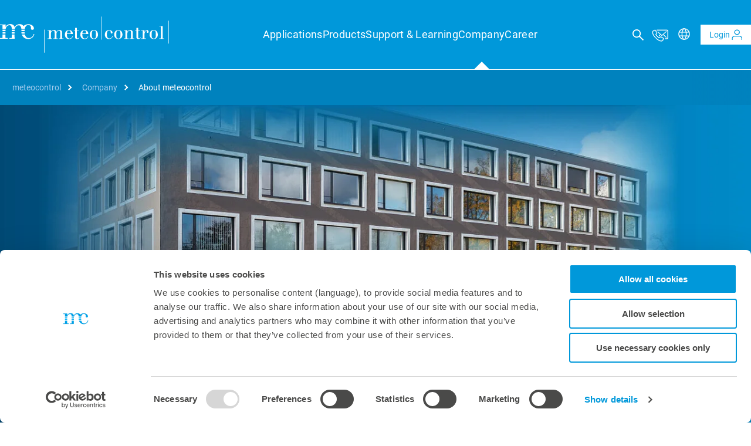

--- FILE ---
content_type: text/html; charset=utf-8
request_url: https://www.meteocontrol.com/en/company/about-meteocontrol
body_size: 48222
content:
<!DOCTYPE html>
<html lang="en" dir="ltr" class="no-js">
	<head>
		<meta charset="utf-8">
		<!--
	Website Design, Development & Code by visionbites GmbH Munich http://www.visionbites.de
	This website is powered by TYPO3 - inspiring people to share!
	TYPO3 is a free open source Content Management Framework initially created by Kasper Skaarhoj and licensed under GNU/GPL.
	TYPO3 is copyright 1998-2026 of Kasper Skaarhoj. Extensions are copyright of their respective owners.
	Information and contribution at https://typo3.org/
-->
		<meta name="description" content="meteocontrol is one of the world’s leading developers and providers of monitoring systems for photovoltaic power plants and solar parks. ">
		<meta name="robots" content="index,follow">
		<meta name="author" content="meteocontrol">
		<meta name="twitter:card" content="summary">
		<meta name="revisit-after" content="0 days">
		<meta name="email" content="info@meteocontrol.com">
		<meta name="copyright" content="meteocontrol GmbH, Augsburg">
		<meta name="distribution" content="global">
		<meta name="language" content="en">
		<link rel="stylesheet" href="/_assets/24b4d8cfd18a943a443e8da5fec38748/Stylesheets/Poll.css?1738321641" media="all">
		<link rel="stylesheet" href="/assets/css/main.css?1767795221" media="all">
		<link rel="stylesheet" href="/_assets/e13c22023bf5a8616b8d2d04abb998e5/css/custom.css?1716817285" media="all">
		<title>About meteocontrol - meteocontrol GmbH</title>
		<script data-cookieconsent="ignore">
            window.dataLayer = window.dataLayer || [];
            function gtag() {
                dataLayer.push(arguments);
            }
            gtag("consent", "default", {
                ad_personalization: "denied",
                ad_storage: "denied",
                ad_user_data: "denied",
                analytics_storage: "denied",
                functionality_storage: "denied",
                personalization_storage: "denied",
                security_storage: "granted",
                wait_for_update: 500,
            });
            gtag("set", "ads_data_redaction", true);
            gtag("set", "url_passthrough", true);
        </script>
		<script data-cookieconsent="ignore">(function(w,d,s,l,i){w[l]=w[l]||[];w[l].push({'gtm.start': new Date().getTime(),event:'gtm.js'});
        var f=d.getElementsByTagName(s)[0], j=d.createElement(s),dl=l!='dataLayer'?'&l='+l:'';
        j.async=true;j.src='https://www.googletagmanager.com/gtm.js?id='+i+dl;f.parentNode.insertBefore(j,f);
        })(window,document,'script','dataLayer','GTM-N5DXFR3');</script>
		<script id="Cookiebot" src="https://consent.cookiebot.com/uc.js" data-cbid="dfa720f3-7bbc-40fd-9c44-cbedc0cde23a" data-blockingmode="auto" type="text/javascript" async></script>
		<link type="text/css" rel="stylesheet" href="https://fast.fonts.net/cssapi/6af75947-1375-4884-b5ea-4989adcb68d2.css">
		<link rel="shortcut icon" href="/fileadmin/favicon.ico" type="image/x-icon; charset=binary">
		<link rel="icon" href="/fileadmin/favicon.ico" type="image/x-icon; charset=binary">
		<meta http-equiv="x-ua-compatible" content="ie=edge">
		<meta name="viewport" content="width=device-width, initial-scale=1">
		<script>var pageInfo = {id:"155",langId:"",langCode:"de",userAuthenticated:"false",applicationContext:"Production",};var actions = {};</script>
		<meta property="og:title" content="About meteocontrol">
		<meta property="og:url" content="https://www.meteocontrol.com/en/company/about-meteocontrol">
		<meta property="og:description" content="meteocontrol is one of the world’s leading developers and providers of monitoring systems for photovoltaic power plants and solar parks. ">
		<meta name="image" property="og:image" content="https://www.meteocontrol.com///fileadmin/Daten/Bilder/0_Startseite/web_header_startseite_neu_2025.jpg">
		<link rel="canonical" href="https://www.meteocontrol.com/en/company/about-meteocontrol">
		<link rel="alternate" hreflang="de" href="https://www.meteocontrol.com/unternehmen/ueber-meteocontrol">
		<link rel="alternate" hreflang="en" href="https://www.meteocontrol.com/en/company/about-meteocontrol">
		<link rel="alternate" hreflang="fr" href="https://www.meteocontrol.com/fr/entreprise/a-propos-de-meteocontrol">
		<link rel="alternate" hreflang="it" href="https://www.meteocontrol.com/it/impresa/informazioni-su-meteocontrol">
		<link rel="alternate" hreflang="es" href="https://www.meteocontrol.com/es/empresa/sobre-meteocontrol">
		<link rel="alternate" hreflang="ja" href="https://www.meteocontrol.com/ja/%E4%BC%9A%E7%A4%BE%E6%A6%82%E8%A6%81/%E3%83%A1%E3%83%86%E3%82%AA%E3%82%B3%E3%83%B3%E3%83%88%E3%83%AD%E3%83%BC%E3%83%AB%E3%81%AB%E3%81%A4%E3%81%84%E3%81%A6">
		<link rel="alternate" hreflang="x-default" href="https://www.meteocontrol.com/unternehmen/ueber-meteocontrol"> </head>
	<body id="p-155">
		<noscript>
			<iframe src="https://www.googletagmanager.com/ns.html?id=GTM-N5DXFR3" height="0" width="0" style="display:none;visibility:hidden"></iframe>
		</noscript>
		 <svg width="0" height="0" style="position:absolute"><symbol xmlns="http://www.w3.org/2000/svg" viewBox="0 0 24 25" fill="currentColor" id="i-def-arrow-left">
				<path d="M2.25 12.033c0 .2.08.39.22.53l3.72 3.72c.29.29.77.29 1.06 0 .29-.29.29-.77 0-1.06l-2.45-2.45H21c.41 0 .75-.34.75-.75s-.34-.74-.75-.74H4.81l2.44-2.44c.29-.29.29-.77 0-1.06a.742.742 0 0 0-.53-.22c-.19 0-.38.07-.53.22l-3.71 3.71c-.07.07-.13.16-.17.26 0 .01 0 .02-.01.03-.03.08-.05.16-.05.25Z"/></symbol><symbol xmlns="http://www.w3.org/2000/svg" viewBox="0 0 24 24" fill="currentColor" id="i-def-arrow-right">
					<path d="M21.75 12.467c0-.2-.08-.39-.22-.53l-3.72-3.72a.754.754 0 0 0-1.06 0c-.29.29-.29.77 0 1.06l2.45 2.45H3c-.41 0-.75.34-.75.75s.34.74.75.74h16.19l-2.44 2.44c-.29.29-.29.77 0 1.06.15.15.34.22.53.22s.38-.07.53-.22l3.71-3.71c.07-.07.13-.16.17-.26 0-.01 0-.02.01-.03.03-.08.05-.16.05-.25Z"/></symbol><symbol xmlns="http://www.w3.org/2000/svg" viewBox="0 0 24 24" fill="none" stroke="currentColor" stroke-width="2" stroke-linecap="round" stroke-linejoin="round" class="cfeather cfeather-chevron-down" id="i-def-chevron-down">
						<path d="m6 9 6 6 6-6"/></symbol><symbol xmlns="http://www.w3.org/2000/svg" viewBox="0 0 24 24" fill="none" stroke="currentColor" stroke-width="2" stroke-linecap="round" stroke-linejoin="round" class="dfeather dfeather-chevron-left" id="i-def-chevron-left">
							<path d="m15 18-6-6 6-6"/></symbol><symbol xmlns="http://www.w3.org/2000/svg" viewBox="0 0 24 24" fill="none" stroke="currentColor" stroke-width="2" stroke-linecap="round" stroke-linejoin="round" class="efeather efeather-chevron-right" id="i-def-chevron-right">
								<path d="m9 18 6-6-6-6"/></symbol><symbol xmlns="http://www.w3.org/2000/svg" viewBox="0 0 28 28" fill="none" id="i-def-close">
									<path fill-rule="evenodd" clip-rule="evenodd" d="M14 12.4 7.6 6 6 7.6l6.4 6.4L6 20.4 7.6 22l6.4-6.4 6.4 6.4 1.6-1.6-6.4-6.4L22 7.6 20.4 6 14 12.4Z" fill="#fff"/></symbol><symbol xmlns="http://www.w3.org/2000/svg" viewBox="0 0 32 32" fill="currentColor" stroke="currentColor" id="i-def-cloud">
										<path d="M28.795 16.433c-.582-2.157-2.423-3.824-4.56-4.3A7.776 7.776 0 0 0 23.34 12c-.5-3.11-3.326-5.215-6.175-4.981-1.724.14-3.323 1.114-4.288 2.535-.16.23-.337.472-.395.696l.033.092.368.172c.073.034.135.09.217.095.108.01.062.043.16-.14.747-1.431 2.257-2.444 3.871-2.631 1.544-.178 3.122.463 4.169 1.599.747.81 1.149 1.903 1.268 3.014.046.466.147.356.147.356.22 0 .441 0 .656.015 2.75.184 4.959 2.805 4.84 5.457-.09 1.927-1.352 3.744-3.104 4.548-.79.365-1.675.482-2.551.47-.077 0-.163-.004-.163-.004-4.279 0-8.554.034-12.83 0-1.994-.024-3.921-1.138-4.947-2.832-1.158-1.918-1.035-4.42.19-6.23.162-.24.37-.494.37-.494a6.057 6.057 0 0 1 3.327-1.968c.1-.021.16-.033.3-.052 1.675-.205 3.381.304 4.616 1.375.27.236.328.11.328.11.134-.113.27-.226.404-.343l.03-.04v-.101c-.015-.028-.002-.022-.119-.126a6.682 6.682 0 0 0-4.414-1.731H9.6c-2.282.006-4.416 1.234-5.602 3.127a6.7 6.7 0 0 0-.634 5.69 6.694 6.694 0 0 0 3.376 3.775c.903.433 1.902.65 2.91.65 4.588.007 9.124 0 13.688 0 .04 0 .076-.003.113-.006 1.501-.11 2.922-.819 3.945-1.915 1.403-1.513 1.936-3.762 1.4-5.748Z"/></symbol><symbol xmlns="http://www.w3.org/2000/svg" viewBox="0 0 32 24" fill="none" id="i-def-contact">
											<path d="M29.419 18.982h-3.03a.35.35 0 1 1 0-.702h3.03c.92 0 1.667-.748 1.667-1.668V3.046c0-.92-.748-1.667-1.667-1.667H9.23a.351.351 0 0 1 0-.703H29.42a2.373 2.373 0 0 1 2.37 2.37v13.566a2.373 2.373 0 0 1-2.37 2.37Z" fill="currentColor" stroke="currentColor" stroke-width=".8"/>
												<path d="m22.363 9.83 6.093-5.59a.351.351 0 1 0-.475-.518l-8.657 7.941-7.688-7.053a.351.351 0 1 0-.475.517l5.125 4.702-2.905 2.665a.351.351 0 0 0 .475.518l2.949-2.707 2.282 2.094a.351.351 0 0 0 .475 0l2.281-2.093 6.138 5.63a.35.35 0 0 0 .496-.021.351.351 0 0 0-.022-.497L22.363 9.83Z" fill="currentColor" stroke="currentColor" stroke-width=".8"/>
													<path d="M18.128 23.574c-3.49 0-8.046-2.933-11.533-6.42C1.952 12.512-1.708 5.971 1.23 2.582c.14-.162.323-.288.544-.375.39-.153 1.118-.46 2.103-.887.447-.194.876-.382 1.204-.526a1.12 1.12 0 0 1 1.413.455l2.78 4.686c.2.336.21.758.024 1.102l-1.724 3.212a.415.415 0 0 0 .073.493l5.36 5.36c.132.132.33.16.493.073l3.213-1.724a1.127 1.127 0 0 1 1.101.024l4.687 2.78c.486.29.682.896.455 1.413-.145.33-.332.757-.526 1.204a76.684 76.684 0 0 0-.888 2.104c-.086.22-.212.403-.374.544-.843.731-1.883 1.054-3.04 1.054ZM4.129 1.976c-.992.43-1.698.728-2.098.885a.677.677 0 0 0-.27.181c-2.643 3.05.91 9.195 5.33 13.616 4.421 4.42 10.568 7.974 13.617 5.331a.674.674 0 0 0 .18-.27c.048-.121.11-.273.184-.452l-.022.022.74-1.704c.193-.445.38-.872.524-1.2a.417.417 0 0 0-.17-.525l-4.688-2.781a.419.419 0 0 0-.41-.009l-3.213 1.724c-.439.235-.97.157-1.322-.195l-5.36-5.36a1.114 1.114 0 0 1-.196-1.323L8.68 6.704a.42.42 0 0 0-.01-.41L5.89 1.606a.417.417 0 0 0-.526-.17c-.336.148-.776.34-1.235.539Z" fill="currentColor"/>
														<path d="m22.084 19.71-.225-.225m-3.731 4.089c-3.49 0-8.046-2.933-11.533-6.42C1.952 12.512-1.708 5.971 1.23 2.582c.14-.162.323-.288.544-.375.39-.153 1.118-.46 2.103-.887.447-.194.876-.382 1.204-.526a1.12 1.12 0 0 1 1.413.455l2.78 4.686c.2.336.21.758.024 1.102l-1.724 3.212a.415.415 0 0 0 .073.493l5.36 5.36c.132.132.33.16.493.073l3.213-1.724a1.127 1.127 0 0 1 1.101.024l4.687 2.78c.486.29.682.896.455 1.413-.145.33-.332.757-.526 1.204a76.684 76.684 0 0 0-.888 2.104c-.086.22-.212.403-.374.544-.843.731-1.883 1.054-3.04 1.054ZM4.129 1.976c-.992.43-1.698.728-2.098.885a.677.677 0 0 0-.27.181c-2.643 3.05.91 9.195 5.33 13.616 4.421 4.42 10.568 7.974 13.617 5.331a.674.674 0 0 0 .18-.27c.048-.121.11-.273.184-.452l-.022.022.74-1.704c.193-.445.38-.872.524-1.2a.417.417 0 0 0-.17-.525l-4.688-2.781a.419.419 0 0 0-.41-.009l-3.213 1.724c-.439.235-.97.157-1.322-.195l-5.36-5.36a1.114 1.114 0 0 1-.196-1.323L8.68 6.704a.42.42 0 0 0-.01-.41L5.89 1.606a.417.417 0 0 0-.526-.17c-.336.148-.776.34-1.235.539Z" stroke="currentColor" stroke-width=".8"/></symbol><symbol xmlns="http://www.w3.org/2000/svg" viewBox="0 0 31 30" fill="none" id="i-def-facebook">
															<path fill-rule="evenodd" clip-rule="evenodd" d="M1.834 15.002C1.834 7.545 7.879 1.5 15.336 1.5c7.457 0 13.501 6.045 13.501 13.502 0 7.457-6.044 13.502-13.501 13.502S1.834 22.459 1.834 15.002ZM15.336 0C7.05 0 .334 6.717.334 15.002s6.717 15.002 15.002 15.002 15.001-6.717 15.001-15.002S23.621 0 15.336 0Zm.697 12.846h2.272l-.222 2.172h-2.05v6.516h-2.662v-6.516h-1.598v-2.172h1.598V11.68c0-1.021.396-2.617 2.487-2.617l2.305.007v2.14h-1.591c-.223 0-.539.114-.539.6v1.035Z" fill="currentColor"/></symbol><symbol xmlns="http://www.w3.org/2000/svg" viewBox="0 0 24 24" fill="none" stroke="currentColor" id="i-def-globe">
																<path d="M2 12c0 5.523 4.477 10 10 10s10-4.477 10-10S17.523 2 12 2 2 6.477 2 12Z" stroke-width="1.5" stroke-linecap="round" stroke-linejoin="round"/>
																	<path d="M13 2.05S16 6 16 12c0 6-3 9.95-3 9.95m-2 0S8 18 8 12c0-6 3-9.95 3-9.95M2.63 15.5h18.74m-18.74-7h18.74" stroke-width="1.5" stroke-linecap="round" stroke-linejoin="round"/></symbol><symbol xmlns="http://www.w3.org/2000/svg" viewBox="0 0 31 30" fill="none" id="i-def-linkedin">
																		<path fill-rule="evenodd" clip-rule="evenodd" d="M1.842 15.002C1.842 7.545 7.887 1.5 15.344 1.5c7.456 0 13.501 6.045 13.501 13.502 0 7.457-6.045 13.502-13.501 13.502-7.457 0-13.502-6.045-13.502-13.502ZM15.344 0C7.058 0 .342 6.717.342 15.002s6.716 15.002 15.002 15.002c8.285 0 15.001-6.717 15.001-15.002S23.63 0 15.344 0Zm1.158 16.538a1.067 1.067 0 1 1 2.134 0v3.736h2.668v-3.551c0-2.22-1.12-3.364-2.7-3.364-1.276 0-2.102.77-2.102.77v-.793h-2.669c.032.534 0 6.938 0 6.938h2.668v-3.736Zm-5.092-4.27h.016c.838 0 1.36-.611 1.36-1.305-.017-.709-.522-1.306-1.344-1.306-.822 0-1.36.578-1.36 1.287 0 .694.522 1.324 1.328 1.324Zm1.354 8.006h-2.668v-6.938h2.668v6.938Z" fill="currentColor"/></symbol><symbol xmlns="http://www.w3.org/2000/svg" viewBox="0 0 468 100" xml:space="preserve" style="fill-rule:evenodd;clip-rule:evenodd;stroke-linejoin:round;stroke-miterlimit:2" id="i-def-logo-desktop">
																			<path d="M263.869 107.997c-.854.785-1.357 1.503-2.57 3.43l.14-6.145c-2.218.212-4.433.285-6.648.285h-6.934v1.718h6.146l.072 6.79v18.3l-.072 6.009h-6.146v1.715h18.873v-1.715h-5.506l-.067-6.009v-8.724c.067-4.718.067-11.648 4.573-14.794a8.763 8.763 0 0 1 4.857-1.503c.93 0 2.076.212 2.861.643 1.433.86 2.433 2.436 2.718 5.721.073 1.573.073 3.215.073 4.788v13.869l-.073 6.009h-5.645v1.715h18.514v-1.715h-5.715l-.079-6.009v-8.579c.146-4.718.291-10.293 4.009-13.866 2.288-2.145 4.646-2.364 5.858-2.364.572 0 2.075-.066 3.287 1.004 2.146 1.721 2.146 5.793 2.146 8.154.079 5.215-.07 10.436-.139 15.581l-.07 6.079h-5.582v1.715h18.663v-1.715h-5.863l-.073-6.009.212-16.511c0-1.716-.069-3.576-.569-5.288-.643-1.864-1.57-2.864-2.215-3.437-2.57-2.43-6.076-2.357-7.076-2.357-2.288 0-7.079.215-10.794 4.933-.433.576-.93 1.358-1.715 2.788-.506-2.07-.788-2.93-1.436-3.864-2.573-3.857-7.221-4-8.579-4-1.285 0-6.003.212-9.436 3.358Zm56.405 3.36c-3.215 4.722-3.288 9.294-3.288 11.367 0 7.936 3.003 12.008 5.579 14.306 3.218 2.851 6.645 3.784 10.863 3.784 2.506 0 8.439 0 12.657-5.863 1.146-1.573 1.715-3.003 2.5-4.785l-1.854-.648c-.785 2.145-1.073 2.715-1.791 3.718-1.003 1.496-4 5.433-9.509 5.433-1.212 0-5.43-.358-7.864-3.937-2.642-3.933-2.575-9.717-2.575-14.151h23.739c-.073-.86-.146-3.286-1-5.79-2.073-6.221-7.649-10.079-14.227-10.079-2.437 0-9.082.639-13.23 6.645Zm8.512-3.43c1.639-1.288 3.212-1.357 4.003-1.357 1.142 0 2.218.284 3.218.788 4.003 2.072 4.145 7.433 4.218 11.148l-15.157.076c.288-3.507.572-8.291 3.718-10.655Zm28.881-11.797-.143 9.44h-5.506v2h5.506l-.142 24.305c0 .288-.146 2.788.5 4.433 1.142 3.361 4.503 4.218 7.648 4.218 1.434 0 5.361.073 7.857-3.503.44-.572.791-1.139 1.437-2.503l-1.5-.712c-.288.57-1.718 4.215-5.079 4.215-.788 0-1.5-.212-2.145-.642-1.782-1.354-1.782-4-1.782-6.006l.07-23.805h7.578v-2h-7.578l.142-9.44h-6.863Zm23.951 15.227c-3.218 4.722-3.291 9.294-3.291 11.367 0 7.936 3.006 12.008 5.582 14.306 3.218 2.851 6.648 3.784 10.863 3.784 2.5 0 8.439 0 12.661-5.863 1.139-1.573 1.711-3.003 2.496-4.785l-1.86-.648c-.782 2.145-1.073 2.715-1.788 3.718-1 1.496-4.003 5.433-9.506 5.433-1.215 0-5.43-.358-7.867-3.937-2.639-3.933-2.569-9.717-2.569-14.151h23.736c-.076-.86-.146-3.286-1.006-5.79-2.073-6.221-7.646-10.079-14.224-10.079-2.43 0-9.082.639-13.227 6.645Zm8.506-3.43c1.645-1.288 3.221-1.357 4.012-1.357 1.136 0 2.209.284 3.212.788 4 2.072 4.148 7.433 4.218 11.148l-15.154.076c.285-3.507.569-8.291 3.712-10.655Zm42.253-3.36c-4.36 0-9.078 1.86-12.081 5.148-1.858 2.069-4.573 6.364-4.573 13.227 0 3.361.636 5.572 1.07 6.788 1.645 4.648 5.221 8.581 10.012 10.224.857.288 2.712.787 5.218.787 7.999 0 12.081-5.006 13.654-7.363 2.715-4.36 2.86-8.863 2.86-10.654 0-6.794-2.933-13.727-9.369-16.727-2.557-1.187-4.838-1.446-6.234-1.446-.206 0-.392.006-.557.016Zm-7.718 28.381c-.857-3.361-.857-9.652-.857-9.797 0-2.282.136-5.861.427-8.147.927-6.934 4.433-8.577 7.863-8.65 1 0 4.573.073 6.506 3.073 1.361 2.142 1.5 5.218 1.57 5.791.285 2.503.361 5.079.361 7.575 0 4.721-.285 8.512-.716 10.231-1.43 5.426-5.506 5.857-7.651 5.857-5.572 0-7.006-4-7.503-5.933Zm59.835-26.094c-8.294 4.285-8.794 13.509-8.794 16.158 0 9.721 6.221 17.729 16.442 17.729 7.509 0 11.227-4.145 12.8-6.578 1-1.497 1.715-3.43 2.358-5.142l-1.716-.503c-.072.357-.712 2.36-1.575 3.933-.997 1.712-4.073 6.072-10.152 6.072-5.575 0-8.36-3.933-9.575-8.863-.646-2.857-.646-6.148-.646-6.933 0-6.367 1.004-10.363 2.649-12.658 1.997-2.93 5.076-3.291 6.291-3.291 1.073 0 4.503.292 5.93 3.576.503 1.364.503 2.864.503 3.364 0 1.357-.142 3.215 1.139 4.142.788.576 1.934.576 2.221.576 2.146.073 3.143-1.285 3.503-1.999.216-.504.285-1 .285-1.574 0-2.718-1.996-5.148-2.427-5.578-.218-.358-.503-.57-.861-.855-3.718-3.294-8.933-3.506-10.293-3.506-1.431 0-4.649.07-8.082 1.93Zm45.041-2.287c-4.357 0-9.079 1.86-12.082 5.148-1.863 2.069-4.578 6.364-4.578 13.227 0 3.361.646 5.572 1.078 6.788 1.637 4.648 5.216 8.581 10.01 10.224.854.288 2.715.787 5.215.787 8.009 0 12.085-5.006 13.66-7.363 2.712-4.36 2.851-8.863 2.851-10.654 0-6.794-2.93-13.727-9.36-16.727-2.556-1.187-4.841-1.446-6.24-1.446-.205 0-.392.006-.554.016Zm-7.725 28.381c-.85-3.361-.85-9.652-.85-9.797 0-2.282.146-5.861.423-8.147.931-6.934 4.434-8.577 7.868-8.65 1 0 4.572.073 6.506 3.073 1.354 2.142 1.503 5.218 1.572 5.791.288 2.503.361 5.079.361 7.575 0 4.721-.291 8.512-.722 10.231-1.427 5.426-5.502 5.857-7.648 5.857-5.572 0-7.006-4-7.51-5.933Zm55.2-27.951c-5.433 0-8.582 2.354-10.085 4.076-.715.715-1.645 2.069-2.215 2.93l.146-6.721c-2.288.145-4.582.288-6.864.288h-6.721v1.715h6.222l.066 6.291v19.229l-.066 5.579h-6.222v1.715h19.161v-1.715h-5.864l-.146-5.579v-9.433c.146-4.009.288-8.224 2.719-11.654.642-.93 3.145-4.291 7.224-4.291 4.579 0 5.069 4.076 5.145 7.579 0 1.569.07 3.142.07 4.718v13.081l-.146 5.579h-5.639v1.715h18.512v-1.715h-5.576l-.073-5.579v-11.154c.219-6.503.364-10.006-1.354-12.797-2.212-3.787-6.807-3.857-8.158-3.857h-.136Zm24.302-8.867-.139 9.44h-5.506v2h5.506l-.142 24.305c0 .288-.143 2.788.497 4.433 1.145 3.361 4.502 4.218 7.657 4.218 1.424 0 5.358.073 7.861-3.503.427-.572.784-1.139 1.424-2.503l-1.497-.712c-.285.57-1.722 4.215-5.076 4.215-.788 0-1.5-.212-2.145-.642-1.788-1.354-1.788-4-1.788-6.006l.073-23.805h7.575v-2h-7.575l.142-9.44h-6.867Zm33.179 14.443c-.503.93-1.01 1.927-1.507 2.93l.146-8.221c-2.218.148-4.433.291-6.648.291h-6.579v1.712h5.936l.14 5.936v19.154l-.14 6.006h-5.936v1.721h19.157v-1.721h-6.076l-.139-6.006v-5.36c.139-5.073.215-10.009 2.573-14.579 1.573-3.079 3.576-5.085 5.075-5.151.425 0 .712.142.861.212 1.067.436 1 1.576 1 1.93 0 1.073-.288 2.142-.288 3.218-.069 3.003 2.503 3.721 3.506 3.721 1.715 0 3.712-1.075 3.712-4.721 0-.927-.282-4.791-3.645-6.215-1.212-.575-2.358-.575-2.861-.575-2.569 0-5.642 1-8.287 5.718Zm35.526-6.006c-4.361 0-9.075 1.86-12.075 5.148-1.864 2.069-4.582 6.364-4.582 13.227 0 3.361.645 5.572 1.076 6.788 1.642 4.648 5.221 8.581 10.005 10.224.861.288 2.715.787 5.225.787 7.999 0 12.075-5.006 13.651-7.363 2.718-4.36 2.86-8.863 2.86-10.654 0-6.794-2.93-13.727-9.366-16.727-2.554-1.187-4.842-1.446-6.234-1.446-.209 0-.392.006-.56.016Zm-7.718 28.381c-.858-3.361-.858-9.652-.858-9.797 0-2.282.14-5.861.431-8.147.927-6.934 4.427-8.577 7.86-8.65 1.006 0 4.579.073 6.509 3.073 1.358 2.142 1.503 5.218 1.57 5.791.288 2.503.36 5.079.36 7.575 0 4.721-.288 8.512-.715 10.231-1.427 5.426-5.509 5.857-7.651 5.857-5.579 0-7.006-4-7.506-5.933Zm36.529-43.32h-7.006v1.639h6.222l.069 6.009v34.457l-.069 6.651h-6.222v1.718h19.018v-1.718h-5.575l-.073-6.651V97.276l.073-8.009c-2.143.218-4.288.288-6.437.361Z" style="fill:#fff;fill-rule:nonzero" transform="matrix(.69721 0 0 .69721 -41.261 -35.81)"/>
																				<path d="M234.048 103.456h1.896v91.333h-1.896v-91.333Zm227.435-52.095h1.889v91.33h-1.889v-91.33Zm267.195 16.164h1.895v91.336h-1.895V67.525ZM69.356 112.879h11.579v6H69.356v-6Zm36.264 0h11.461v6H105.62v-6Z" style="fill:#fff" transform="matrix(.69721 0 0 .69721 -41.261 -35.81)"/>
																					<path d="m105.613 103.307.004.753v5.247h11.584c.089-1.981.247-4 .526-6h-12.114Zm-36.26 0v6h11.639c.053-1.918.142-3.959.364-6H69.353Zm16.031-16.442c-1.408 1.291-2.225 2.459-4.212 5.617l.231-10.06c-3.626.352-7.25.469-10.879.469H59.18v2.803h10.056l.117 11.114v2.923h12.55c.911-4.566 2.743-8.825 6.522-11.458a14.308 14.308 0 0 1 7.949-2.462c1.525 0 3.398.355 4.686 1.054 2.335 1.408 3.974 3.978 4.44 9.357.053 1.155.075 2.332.094 3.509h12.81c.892-3.626 2.43-7.018 5.23-9.705 3.741-3.512 7.604-3.86 9.592-3.86.933 0 3.645-.117 5.632 1.633 3.12 2.493 4.867 8.018 5.231 11.932h13.866c.737-4.211 1.921-7.325 3.465-9.47 3.272-4.801 8.303-5.383 10.294-5.383 1.756 0 7.366.471 9.705 5.848.819 2.224.819 4.68.819 5.496 0 2.228-.231 5.266 1.874 6.788 1.284.936 3.161.936 3.626.936 3.509.114 5.148-2.104 5.734-3.278.348-.816.465-1.639.465-2.572 0-4.443-3.278-8.424-3.975-9.126-.354-.58-.819-.934-1.408-1.405-6.082-5.374-14.622-5.728-16.84-5.728-2.339 0-7.604.117-13.221 3.158a24.84 24.84 0 0 0-5.756 4.114c-1.123-1.731-2.49-2.991-3.231-3.649-4.212-3.977-10.195-3.86-11.841-3.86-3.737 0-11.575.354-17.66 8.072-.699.937-1.519 2.225-2.807 4.566-.819-3.395-1.288-4.797-2.341-6.319-4.212-6.319-11.813-6.55-14.034-6.55-2.105 0-9.832.351-15.439 5.496Zm58.774 16.442c0 2.199-.003 4.114-.003 6h12.971a67.57 67.57 0 0 1 .348-6h-13.316Zm.029 9.576c.088 2.056.31 4.069.731 5.993h12.635a61.27 61.27 0 0 1-.44-5.993h-12.926Zm-74.831 9.572v4.3l-.12 9.825H59.18v2.81h30.881v-2.81h-9.006l-.12-9.825v-4.3H69.356Zm36.264 0v4.3l-.12 9.825h-9.237v2.81h21.081v-2.81h-.146l-.114-9.825v-4.3H105.62Zm84.811 4.42c-1.639 2.807-6.671 9.94-16.613 9.94-9.069 0-13.629-6.354-15.635-14.36h-12.291c3.598 10.509 12.484 17.989 25.119 17.989 12.281 0 18.366-6.787 20.939-10.762 1.639-2.462 2.806-5.617 3.86-8.427l-2.807-.813c-.117.579-1.17 3.858-2.572 6.433Z" style="fill:#fff;fill-rule:nonzero" transform="matrix(.69721 0 0 .69721 -41.261 -35.81)"/></symbol><symbol xmlns="http://www.w3.org/2000/svg" viewBox="0 0 70 30" xml:space="preserve" style="fill-rule:evenodd;clip-rule:evenodd;stroke-linejoin:round;stroke-miterlimit:2" id="i-def-logo-mobile"><g id="mEbene.-1">
																							<path style="fill:#fff" d="M15.689 40.965h3.658v1.896h-3.658zM27.149 40.965h3.622v1.896h-3.622z" transform="matrix(1.6002 0 0 1.6002 -19.865 -49.62)"/>
																								<path d="m27.148 37.94.001.238v1.658h3.661c.027-.625.077-1.264.165-1.896h-3.827M15.689 37.94v1.896h3.677c.017-.606.046-1.25.116-1.896h-3.793M20.754 32.745c-.444.407-.703.776-1.331 1.774l.073-3.178c-1.145.11-2.291.147-3.437.147h-3.586v.887h3.178l.038 3.512v.923h3.965c.288-1.443.868-2.789 2.061-3.621a4.515 4.515 0 0 1 2.513-.777c.481 0 1.073.111 1.48.333.738.444 1.256 1.257 1.403 2.957.017.364.024.736.03 1.108h4.049c.281-1.145.767-2.217 1.652-3.067 1.183-1.109 2.403-1.22 3.031-1.22.295 0 1.152-.037 1.78.517.986.788 1.539 2.533 1.653 3.77h4.383c.232-1.331.606-2.314 1.094-2.993 1.034-1.516 2.624-1.701 3.253-1.701.555 0 2.328.15 3.068 1.849.258.703.258 1.478.258 1.737 0 .703-.073 1.663.592 2.145.406.295.999.295 1.146.295 1.109.037 1.628-.665 1.812-1.036.111-.257.148-.517.148-.812 0-1.404-1.036-2.662-1.257-2.884-.111-.184-.259-.296-.445-.444-1.921-1.699-4.621-1.811-5.322-1.811-.739 0-2.403.037-4.178.998-.715.37-1.31.817-1.819 1.301a5.737 5.737 0 0 0-1.02-1.153c-1.331-1.257-3.223-1.22-3.743-1.22-1.181 0-3.658.111-5.581 2.551-.221.296-.48.703-.887 1.442-.259-1.072-.407-1.516-.74-1.996-1.331-1.997-3.733-2.07-4.435-2.07-.665 0-3.107.11-4.879 1.737M39.328 37.94l-.001 1.896h4.099c.011-.689.049-1.317.11-1.896h-4.208M39.337 40.967c.028.649.099 1.286.231 1.894h3.994a19.397 19.397 0 0 1-.14-1.894h-4.085M15.69 43.991v1.359l-.038 3.106h-3.179v.888h9.76v-.888h-2.847l-.037-3.106v-1.359H15.69ZM27.149 43.991v1.359l-.038 3.106h-2.919v.888h6.662v-.888h-.046l-.036-3.106v-1.359h-3.623ZM53.951 45.389c-.518.887-2.108 3.141-5.25 3.141-2.866 0-4.307-2.008-4.941-4.538h-3.884c1.137 3.321 3.945 5.685 7.938 5.685 3.881 0 5.804-2.145 6.616-3.401.519-.778.888-1.775 1.221-2.663l-.887-.257c-.037.183-.37 1.219-.813 2.033" style="fill:#fff;fill-rule:nonzero" transform="matrix(1.6002 0 0 1.6002 -19.865 -49.62)"/></g></symbol><symbol xmlns="http://www.w3.org/2000/svg" viewBox="0 0 31 30" fill="none" id="i-def-mail-circle">
																								<path fill-rule="evenodd" clip-rule="evenodd" d="M1.848 15.002C1.848 7.545 7.893 1.5 15.349 1.5c7.457 0 13.502 6.045 13.502 13.502 0 7.457-6.045 13.502-13.502 13.502-7.456 0-13.501-6.045-13.501-13.502ZM15.349 0C7.064 0 .348 6.717.348 15.002s6.716 15.002 15.001 15.002c8.286 0 15.002-6.717 15.002-15.002S23.635 0 15.35 0Zm1.52 11.201h2.28c2.098 0 3.8 1.703 3.8 3.8 0 2.099-1.702 3.801-3.8 3.801h-2.28a.762.762 0 0 1-.76-.76c0-.418.342-.76.76-.76h2.28a2.287 2.287 0 0 0 2.28-2.28 2.287 2.287 0 0 0-2.28-2.28h-2.28a.762.762 0 0 1-.76-.76c0-.419.342-.76.76-.76Zm-3.8 4.56a.762.762 0 0 1-.76-.76c0-.417.341-.76.76-.76h4.56c.418 0 .76.343.76.76 0 .419-.342.76-.76.76h-4.56Zm-1.52 1.521h2.28c.418 0 .76.342.76.76s-.342.76-.76.76h-2.28a3.802 3.802 0 0 1-3.801-3.8c0-2.098 1.702-3.8 3.8-3.8h2.28c.419 0 .76.341.76.76 0 .418-.341.76-.76.76h-2.28a2.287 2.287 0 0 0-2.28 2.28 2.287 2.287 0 0 0 2.28 2.28Z" fill="currentColor"/></symbol><symbol xmlns="http://www.w3.org/2000/svg" viewBox="0 0 28 28" fill="none" id="i-def-menu">
																									<path fill-rule="evenodd" clip-rule="evenodd" d="M23 8H5V6h18v2Zm0 7.3H5V13h18v2.3Zm0 6.7H5v-2h18v2Z" fill="#fff"/></symbol><symbol xmlns="http://www.w3.org/2000/svg" viewBox="0 0 28 28" fill="none" id="i-def-phonemail">
																										<path d="M25.513 21.345h-2.54a.294.294 0 1 1 0-.589h2.54a1.4 1.4 0 0 0 1.398-1.397V7.987a1.4 1.4 0 0 0-1.398-1.398H8.59a.295.295 0 0 1 0-.589h16.923A1.99 1.99 0 0 1 27.5 7.987v11.372a1.99 1.99 0 0 1-1.987 1.986Z" fill="#fff"/>
																											<path d="m19.599 13.673 5.107-4.686a.295.295 0 0 0-.398-.434l-7.256 6.657-6.446-5.913a.294.294 0 1 0-.398.434l4.296 3.942-2.435 2.234a.295.295 0 0 0 .398.434l2.472-2.27 1.913 1.755a.294.294 0 0 0 .398 0l1.913-1.754 5.145 4.72a.293.293 0 0 0 .416-.018.294.294 0 0 0-.018-.416l-5.107-4.685Z" fill="#fff"/>
																												<path fill-rule="evenodd" clip-rule="evenodd" d="M6.381 19.813c2.923 2.923 6.743 5.381 9.668 5.381.97 0 1.841-.27 2.548-.883.136-.118.242-.272.314-.456.128-.328.379-.92.744-1.764l.44-1.009a.94.94 0 0 0-.38-1.184l-3.93-2.331a.945.945 0 0 0-.923-.02l-2.692 1.445a.348.348 0 0 1-.414-.06l-4.493-4.494a.348.348 0 0 1-.061-.414l1.445-2.692a.944.944 0 0 0-.02-.924L6.298 6.48a.94.94 0 0 0-1.185-.382c-.275.122-.634.279-1.01.441-.825.359-1.435.616-1.762.744a1.151 1.151 0 0 0-.457.315c-2.462 2.84.606 8.323 4.498 12.215ZM2.555 7.832c.335-.132.927-.382 1.76-.743.384-.166.752-.328 1.034-.452a.35.35 0 0 1 .441.143l2.331 3.928a.353.353 0 0 1 .007.345l-1.445 2.693a.934.934 0 0 0 .163 1.108l4.494 4.494c.295.295.74.36 1.109.163l2.692-1.445a.351.351 0 0 1 .345.007l3.93 2.332a.35.35 0 0 1 .142.44c-.121.275-.278.632-.44 1.006l-.62 1.428.019-.019c-.063.151-.114.278-.154.38a.564.564 0 0 1-.152.226c-2.555 2.215-7.708-.764-11.413-4.47C3.092 15.692.113 10.54 2.328 7.984a.568.568 0 0 1 .227-.151Z" fill="#fff"/>
																													<path d="M25.513 21.345h-2.54a.294.294 0 1 1 0-.589h2.54a1.4 1.4 0 0 0 1.398-1.397V7.987a1.4 1.4 0 0 0-1.398-1.398H8.59a.295.295 0 0 1 0-.589h16.923A1.99 1.99 0 0 1 27.5 7.987v11.372a1.99 1.99 0 0 1-1.987 1.986Z" stroke="#fff" stroke-width=".8"/>
																														<path d="m19.599 13.673 5.107-4.686a.295.295 0 0 0-.398-.434l-7.256 6.657-6.446-5.913a.294.294 0 1 0-.398.434l4.296 3.942-2.435 2.234a.295.295 0 0 0 .398.434l2.472-2.27 1.913 1.755a.294.294 0 0 0 .398 0l1.913-1.754 5.145 4.72a.293.293 0 0 0 .416-.018.294.294 0 0 0-.018-.416l-5.107-4.685Z" stroke="#fff" stroke-width=".8"/>
																															<path clip-rule="evenodd" d="M6.381 19.813c2.923 2.923 6.743 5.381 9.668 5.381.97 0 1.841-.27 2.548-.883.136-.118.242-.272.314-.456.128-.328.379-.92.744-1.764l.44-1.009a.94.94 0 0 0-.38-1.184l-3.93-2.331a.945.945 0 0 0-.923-.02l-2.692 1.445a.348.348 0 0 1-.414-.06l-4.493-4.494a.348.348 0 0 1-.061-.414l1.445-2.692a.944.944 0 0 0-.02-.924L6.298 6.48a.94.94 0 0 0-1.185-.382c-.275.122-.634.279-1.01.441-.825.359-1.435.616-1.762.744a1.151 1.151 0 0 0-.457.315c-2.462 2.84.606 8.323 4.498 12.215ZM2.555 7.832c.335-.132.927-.382 1.76-.743.384-.166.752-.328 1.034-.452a.35.35 0 0 1 .441.143l2.331 3.928a.353.353 0 0 1 .007.345l-1.445 2.693a.934.934 0 0 0 .163 1.108l4.494 4.494c.295.295.74.36 1.109.163l2.692-1.445a.351.351 0 0 1 .345.007l3.93 2.332a.35.35 0 0 1 .142.44c-.121.275-.278.632-.44 1.006l-.62 1.428.019-.019c-.063.151-.114.278-.154.38a.564.564 0 0 1-.152.226c-2.555 2.215-7.708-.764-11.413-4.47C3.092 15.692.113 10.54 2.328 7.984a.568.568 0 0 1 .227-.151Z" stroke="#fff" stroke-width=".8"/></symbol><symbol xmlns="http://www.w3.org/2000/svg" viewBox="0 0 28 28" fill="none" id="i-def-search">
																																<path fill-rule="evenodd" clip-rule="evenodd" d="m17.775 16.466 6.168 6.168a.195.195 0 0 1 0 .276l-1.036 1.033a.195.195 0 0 1-.275 0l-6.168-6.166a7.067 7.067 0 0 1-4.339 1.473 7.068 7.068 0 0 1-5.037-2.088A7.082 7.082 0 0 1 5 12.125c0-1.905.741-3.693 2.088-5.037A7.082 7.082 0 0 1 12.125 5c1.902 0 3.693.741 5.037 2.088a7.082 7.082 0 0 1 2.088 5.037 7.061 7.061 0 0 1-1.475 4.341Zm-5.65.979c1.42 0 2.755-.553 3.762-1.558a5.287 5.287 0 0 0 1.558-3.762c0-1.42-.553-2.755-1.558-3.762a5.278 5.278 0 0 0-3.762-1.558c-1.42 0-2.755.553-3.762 1.558a5.287 5.287 0 0 0-1.558 3.762c0 1.42.553 2.755 1.558 3.762a5.291 5.291 0 0 0 3.762 1.558Z" fill="#fff"/></symbol><symbol xmlns="http://www.w3.org/2000/svg" viewBox="0 0 24 24" fill="currentColor" id="i-def-share">
																																	<path d="M18 16.08c-.76 0-1.44.3-1.96.77L8.91 12.7c.05-.23.09-.46.09-.7 0-.24-.04-.47-.09-.7l7.05-4.11c.54.5 1.25.81 2.04.81 1.66 0 3-1.34 3-3s-1.34-3-3-3-3 1.34-3 3c0 .24.04.47.09.7L8.04 9.81C7.5 9.31 6.79 9 6 9c-1.66 0-3 1.34-3 3s1.34 3 3 3c.79 0 1.5-.31 2.04-.81l7.12 4.16c-.05.21-.08.43-.08.65 0 1.61 1.31 2.92 2.92 2.92 1.61 0 2.92-1.31 2.92-2.92 0-1.61-1.31-2.92-2.92-2.92Z"/></symbol><symbol xmlns="http://www.w3.org/2000/svg" viewBox="0 0 28 28" fill="currentColor" id="i-def-user">
																																		<path fill-rule="evenodd" clip-rule="evenodd" d="M14.25 5.5c-2.249 0-4 1.715-4 3.745 0 2.03 1.751 3.744 4 3.744s4-1.715 4-3.744c0-2.03-1.751-3.745-4-3.745Zm-5.5 3.745C8.75 6.31 11.252 4 14.25 4s5.5 2.31 5.5 5.245-2.502 5.244-5.5 5.244-5.5-2.31-5.5-5.244ZM5.626 17.78A5.64 5.64 0 0 1 9.5 16.258H19a5.64 5.64 0 0 1 3.874 1.522 5.126 5.126 0 0 1 1.626 3.723V24.5H23v-2.997c0-.98-.41-1.928-1.157-2.634A4.14 4.14 0 0 0 19 17.76H9.5a4.14 4.14 0 0 0-2.843 1.11A3.626 3.626 0 0 0 5.5 21.503V24.5H4v-2.997c0-1.405.59-2.743 1.626-3.723Z"/></symbol><symbol xmlns="http://www.w3.org/2000/svg" viewBox="0 0 31 30" fill="none" id="i-def-x">
																																			<path fill-rule="evenodd" clip-rule="evenodd" d="M1.834 15.002C1.834 7.545 7.879 1.5 15.336 1.5c7.457 0 13.501 6.045 13.501 13.502 0 7.457-6.044 13.502-13.501 13.502S1.834 22.459 1.834 15.002ZM15.336 0C7.05 0 .334 6.717.334 15.002s6.717 15.002 15.002 15.002 15.001-6.717 15.001-15.002S23.621 0 15.336 0Zm5.674 9.212h-1.965l-3.237 3.7-2.798-3.7H8.956l4.843 6.333-4.59 5.246h1.966l3.542-4.048 3.097 4.048h3.953l-5.049-6.674 4.292-4.905Zm-1.566 10.404h-1.088l-7.106-9.29h1.168l7.026 9.29Z" fill="currentColor"/></symbol></svg>
																																		<div class="nav-overlay" data-nav-trigger="close"></div>
																																		<div class="search-overlay">
																																			<div class="header_bottom">
																																				<div class="wrap px" style="--wrap: 1480px">
																																					<div class="px-mobile"><a class="header_logo" href="/en/"><svg class="header_logo-icon d-block" width="93" height="28"><use xlink:href="#i-def-logo-mobile"/></svg></a>
																																							<div class="header-cta-holder">
																																								<div class="header_trigger" data-nav-trigger="search"><svg class="header_trigger-icon d-block" width="28" height="28"><use xlink:href="#i-def-search"/></svg><svg class="header_trigger-icon d-none" width="28" height="28"><use xlink:href="#i-def-close"/></svg></div>
																																									</div>
																																								</div>
																																							</div>
																																						</div>
																																					</div>
																																					<header class="header " data-el="header">
																																						<div class="header_bottom">
																																							<div class="wrap px" style="--wrap: 1480px">
																																								<div class="px-mobile"><a class="header_logo" href="/en/"><svg class="header_logo-icon d-none" width="288" height="62"><use xlink:href="#i-def-logo-desktop"/></svg><svg class="header_logo-icon d-block" width="60" height="26"><use xlink:href="#i-def-logo-mobile"/></svg></a>
																																											<div class="header-menu" data-el="header-menu">
																																												<ul class="header-menu-list">
																																													<li class="header-menu-item " title="Applications"><a class="header-menu-link" href="/en/applications" target="_self" data-nav-trigger="open applications">Applications</a></li>
																																													<li class="header-menu-item " title="Products"><a class="header-menu-link" href="/en/products" target="_self" data-nav-trigger="open products">Products</a></li>
																																													<li class="header-menu-item " title="Support &amp; Learning"><a class="header-menu-link" href="/en/support-learning" target="_self" data-nav-trigger="open support-learning">Support & Learning</a></li>
																																													<li class="header-menu-item is-active" title="Company"><a class="header-menu-link" href="/en/company" target="_self" data-nav-trigger="open company">Company</a></li>
																																													<li class="header-menu-item " title="Career"><a class="header-menu-link" href="/en/working-at-meteocontrol" target="_self" data-nav-trigger="open career">Career</a></li>
																																												</ul>
																																											</div>
																																											<div class="header-cta-holder">
																																												<div class="header_trigger desktop" data-nav-trigger="open search"><svg class="header_trigger-icon d-block" width="28" height="28"><use xlink:href="#i-def-search"/></svg><svg class="header_trigger-icon d-none" width="28" height="28"><use xlink:href="#i-def-close"/></svg></div>
																																														<a class="header_trigger" title="Contact" href="/en/company/contact-locations"><svg class="header_trigger-icon d-block" width="28" height="28"><use xlink:href="#i-def-phonemail"/></svg></a>
																																															<div class="header-languages-holder">
																																																<div class="header_trigger" data-languages="trigger"><svg class="header_trigger-icon d-block" width="22" height="22"><use xlink:href="#i-def-globe"/></svg><svg class="header_trigger-icon d-none" width="22" height="22"><use xlink:href="#i-def-close"></use></svg></div>
																																																	<div class="langs-list-holder">
																																																		<ul class="langs-list">
																																																			<li class="langs-item"><a class="langs-link" href="/unternehmen/ueber-meteocontrol" hreflang="de-DE" alt="Deutsch" title="Deutsch"> Deutsch </a></li>
																																																			<li class="langs-item"><a class="langs-link active" href="/en/company/about-meteocontrol" hreflang="en-GB" alt="English" title="English"> English </a></li>
																																																			<li class="langs-item"><a class="langs-link" href="/fr/entreprise/a-propos-de-meteocontrol" hreflang="fr-FR" alt="Français" title="Français"> Français </a></li>
																																																			<li class="langs-item"><a class="langs-link" href="/it/impresa/informazioni-su-meteocontrol" hreflang="it-IT" alt="Italiano" title="Italiano"> Italiano </a></li>
																																																			<li class="langs-item"><a class="langs-link" href="/es/empresa/sobre-meteocontrol" hreflang="es-ES" alt="Español" title="Español"> Español </a></li>
																																																			<li class="langs-item"><a class="langs-link" href="/ja/%E4%BC%9A%E7%A4%BE%E6%A6%82%E8%A6%81/%E3%83%A1%E3%83%86%E3%82%AA%E3%82%B3%E3%83%B3%E3%83%88%E3%83%AD%E3%83%BC%E3%83%AB%E3%81%AB%E3%81%A4%E3%81%84%E3%81%A6" hreflang="ja-JP" alt="日本語" title="日本語"> 日本語 </a></li>
																																																		</ul>
																																																	</div>
																																																</div>
																																																<div class="header_trigger desktop" data-nav-trigger="open login"><span>Login</span><svg class="header_trigger-icon d-block" width="24" height="24"><use xlink:href="#i-def-user"/></svg></div>
																																																</div>
																																															</div>
																																														</div>
																																														<div class="header-meta">
																																															<div class="header_triggers">
																																																<div class="header_trigger mobile" data-nav-trigger="open search"><svg class="header_trigger-icon d-block" width="28" height="28"><use xlink:href="#i-def-search"></use></svg><svg class="header_trigger-icon d-none" width="28" height="28"><use xlink:href="#i-def-close"></use></svg></div>
																																																<a class="header_trigger header_trigger-menu" href=""><svg class="header_trigger-icon d-block" width="28" height="28"><use xlink:href="#i-def-phonemail"></use></svg></a>
																																																<div class="header_trigger desktop" data-nav-trigger="open language"><svg class="header_trigger-icon d-block" width="22" height="22"><use xlink:href="#i-def-globe"/></svg></div>
																																																	<div class="header_trigger header_trigger-menu" data-nav-trigger="open login"><svg class="header_trigger-icon d-block" width="28" height="28"><use xlink:href="#i-def-user"></use></svg></div>
																																																	<div class="header_trigger header_trigger-menu" data-nav-trigger="menu"><svg class="header_trigger-icon d-block" width="28" height="28"><use xlink:href="#i-def-menu"></use></svg></div>
																																																	<div class="header_trigger header_trigger-menu-hide" data-nav-trigger="hide-mobile"><svg class="header_trigger-icon d-block" width="28" height="28"><use xlink:href="#i-def-close"></use></svg></div>
																																																</div>
																																															</div>
																																														</div>
																																														<div class="header-bcrumb" data-nav-trigger="" data-bcrumb="std">
																																															<div class="wrap px" style="--wrap: 1480px">
																																																<ul class="header-bcrumb-list">
																																																	<li class="header-bcrumb-item"><a class="header-bcrumb-link" href="/en/" title="meteocontrol"><span>meteocontrol</span><svg class="header-bcrumb-icon" width="12" height="12"><use xlink:href="#i-def-chevron-down"></use></svg></a></li>
																																																	<li class="header-bcrumb-item"><a class="header-bcrumb-link" href="/en/company" title="Company" data-nav-trigger="bcrumb company 0 company"><span>Company</span><svg class="header-bcrumb-icon" width="12" height="12"><use xlink:href="#i-def-chevron-down"></use></svg></a></li>
																																																	<li class="header-bcrumb-item is-faded">
																																																		<div class="header-bcrumb-link"><span title="About meteocontrol">About meteocontrol</span></div>
																																																	</li>
																																																</ul>
																																															</div>
																																														</div>
																																														<div class="header-bcrumb alt" data-bcrumb="alt">
																																															<div class="wrap px" style="--wrap: 1480px">
																																																<ul class="header-bcrumb-list">
																																																	<li class="header-bcrumb-item"><a class="header-bcrumb-link" href="/en/" title="meteocontrol"><span>meteocontrol</span><svg class="header-bcrumb-icon" width="12" height="12"><use xlink:href="#i-def-chevron-down"></use></svg></a></li>
																																																	<li class="header-bcrumb-item"><a class="header-bcrumb-link" href="/en/company" title="Company"><span>Company</span><svg class="header-bcrumb-icon" width="12" height="12"><use xlink:href="#i-def-chevron-down"></use></svg></a></li>
																																																	<li class="header-bcrumb-item is-faded">
																																																		<div class="header-bcrumb-link"><span title="About meteocontrol">About meteocontrol</span></div>
																																																	</li>
																																																</ul>
																																															</div>
																																														</div>
																																														<div class="header-mobile">
																																															<div class="header-mobile-inner">
																																																<div class="nav header-mnav" style="transform: translateX(0px);">
																																																	<div class="header-mnav-content">
																																																		<div class="wrap px">
																																																			<ul class="nav-columns col-1 full">
																																																				<li class="nav-item"><a class="nav-link text-uppercase fw600" href="/en/applications" target="_self" data-nav-trigger="open applications"><span>Applications</span><svg class="nav-icon d-block" width="20" height="20"><use xlink:href="#i-def-chevron-right"></use></svg></a></li>
																																																				<li class="nav-item"><a class="nav-link text-uppercase fw600" href="/en/products" target="_self" data-nav-trigger="open products"><span>Products</span><svg class="nav-icon d-block" width="20" height="20"><use xlink:href="#i-def-chevron-right"></use></svg></a></li>
																																																				<li class="nav-item"><a class="nav-link text-uppercase fw600" href="/en/support-learning" target="_self" data-nav-trigger="open support-learning"><span>Support & Learning</span><svg class="nav-icon d-block" width="20" height="20"><use xlink:href="#i-def-chevron-right"></use></svg></a></li>
																																																				<li class="nav-item"><a class="nav-link text-uppercase fw600" href="/en/company" target="_self" data-nav-trigger="open company"><span>Company</span><svg class="nav-icon d-block" width="20" height="20"><use xlink:href="#i-def-chevron-right"></use></svg></a></li>
																																																				<li class="nav-item"><a class="nav-link text-uppercase fw600" href="/en/working-at-meteocontrol" target="_self" data-nav-trigger="open career"><span>Career</span><svg class="nav-icon d-block" width="20" height="20"><use xlink:href="#i-def-chevron-right"></use></svg></a></li>
																																																			</ul>
																																																			<ul class="col-1 full nav-columns-alt m0">
																																																				<li class="nav-item">
																																																					<div class="nav-link nav-newlink text-uppercase fw600" data-nav-trigger="language"><span>Language</span><svg class="nav-icon d-block" width="20" height="20"><use xlink:href="#i-def-chevron-down"></use></svg></div>
																																																					<div class="langs-nav-holder">
																																																						<ul class="langs footer language-navigation mobile">
																																																							<li class="nav-item langs-item"><a class="langs-link mobile mobilelang-link" href="/unternehmen/ueber-meteocontrol" hreflang="de-DE"> DE </a></li>
																																																							<li class="nav-item langs-item"><a class="langs-link mobile mobilelang-link active" href="/en/company/about-meteocontrol" hreflang="en-GB"> EN </a></li>
																																																							<li class="nav-item langs-item"><a class="langs-link mobile mobilelang-link" href="/fr/entreprise/a-propos-de-meteocontrol" hreflang="fr-FR"> FR </a></li>
																																																							<li class="nav-item langs-item"><a class="langs-link mobile mobilelang-link" href="/it/impresa/informazioni-su-meteocontrol" hreflang="it-IT"> IT </a></li>
																																																							<li class="nav-item langs-item"><a class="langs-link mobile mobilelang-link" href="/es/empresa/sobre-meteocontrol" hreflang="es-ES"> ES </a></li>
																																																							<li class="nav-item langs-item"><a class="langs-link mobile mobilelang-link" href="/ja/%E4%BC%9A%E7%A4%BE%E6%A6%82%E8%A6%81/%E3%83%A1%E3%83%86%E3%82%AA%E3%82%B3%E3%83%B3%E3%83%88%E3%83%AD%E3%83%BC%E3%83%AB%E3%81%AB%E3%81%A4%E3%81%84%E3%81%A6" hreflang="ja-JP"> JP </a></li>
																																																						</ul>
																																																					</div>
																																																				</li>
																																																			</ul>
																																																			<ul class="nav-columns col-1 full nav-columns-alt">
																																																				<li class="nav-item"><a href="/en/company/legal-notice" class="nav-link" title="Imprint" rel="bookmark noopener"><span>Imprint</span></a></li>
																																																				<li class="nav-item"><a href="/en/company/data-privacy" class="nav-link" title="Data privacy" rel="bookmark noopener"><span>Data privacy</span></a></li>
																																																				<li class="nav-item"><a href="https://whistleblowersoftware.com/secure/meteocontrol-extern" class="nav-link" target="_blank" title="Whistleblower channel" rel="bookmark noopener nofollow"><span>Whistleblower channel</span></a></li>
																																																				<li class="nav-item"><a href="javascript:Cookiebot.renew()" class="nav-link">Cookie settings</a></li>
																																																			</ul>
																																																		</div>
																																																	</div>
																																																</div>
																																																<nav class="nav" data-nav-container="login">
																																																	<div class="nav-track">
																																																		<ul data-nav-level="0" data-nav-bcrumb-target="home">
																																																			<li class="wrap px" style="--wrap: 1480px">
																																																				<ul class="nav-columns full newnavcolumns">
																																																					<li class="nav-item nav-back-holder">
																																																						<div title="Zurück" class="nav-back" data-nav-trigger="root"><svg class="nav-icon d-block" width="20" height="20"><use xlink:href="#i-def-arrow-left"></use></svg><span>Zurück</span></div>
																																																					</li>
																																																					<li class="wrap px" style="--wrap: 390px; padding-block: 0 !important;">
																																																						<div class="text-center header-login-header w100"><img class="mx-auto d-block" src="/assets/img/VCOM_Cloud_Logo.svg" width="120" height="79" alt="VCOM Login">
																																																							<h3 class="header-login-title">VCOM Login</h3>
																																																						</div>
																																																						<form target="_blank" method="post" accept-charset="UTF-8" action="https://vcom.meteocontrol.com/vcom/login/process" class="header-login-form"><label><span>Username</span><input type="text" id="vcomUsername" name="username" placeholder="Username"></label><label><span>Password</span><input type="password" id="vcomPassword" name="password" placeholder="Password"></label>
																																																							<button type="submit">Login</button>
																																																						</form>
																																																						<p class="header-login-meta w100"> Please note our <a class="pass" href="/en/company/data-privacy/vcom" target="_blank">privacy policy</a>.<br><a href="https://vcom.meteocontrol.com/vcom/user-recovery" rel="nofollow">Forgot your password?</a></p>
																																																					</li>
																																																				</ul>
																																																			</li>
																																																			<li class="menu-footer">
																																																				<div class="wrap px" style="--wrap: 1480px">
																																																					<div><span class="d-block"><strong>Not familiar with VCOM?</strong></span><span class="d-block">Schedule a demo now or contact us directly at <a href="mailto:sales@meteocontrol.com">sales@meteocontrol.com</a> or <a href="tel:00498213466680">+49 821 34666-80</a>.</span></div>
																																																					<a class="menu-footer-button" href="/en/products/cloud/vcom-cloud/vcom-demo">Schedule a demo now</a></div>
																																																			</li>
																																																		</ul>
																																																	</div>
																																																</nav>
																																																<nav class="nav" data-nav-container="search">
																																																	<div class="nav-track">
																																																		<ul data-nav-level="0" data-nav-bcrumb-target="home">
																																																			<li class="wrap px" style="--wrap: 1480px">
																																																				<div class="nav-columns full newnavcolumns">
																																																					<div class="nav-item nav-back-holder">
																																																						<div title="Zurück" class="nav-back" data-nav-trigger="root"><svg class="nav-icon d-block" width="20" height="20"><use xlink:href="#i-def-arrow-left"></use></svg><span>Zurück</span></div>
																																																					</div>
																																																					<div class="wrap px" style="--wrap: 740px; padding-block: 0 !important;"><a class="nav-title" data-bcrumb-title="Search" href="#" target="_self" title="Search" style="max-width: unset"><span>Search</span></a>
																																																						<hr style="margin-top: 0; border-color: #f4f4f4; width: 100%;">
																																																						<form method="get" class="header-search" id="search" name="search" action="/en/search"><label><span style="display: none">Your search phrase</span><input id="searchinput" type="text" placeholder="Your search phrase"></label>
																																																							<button type="submit"><svg class="d-block" width="28" height="28"><use xlink:href="#i-def-arrow-right" /></svg></button>
																																																							</form>
																																																							<div class="header-search-offset"></div>
																																																						</div>
																																																					</div>
																																																				</li>
																																																			</ul>
																																																		</div>
																																																	</nav>
																																																	<nav class="nav" data-nav-container="languages">
																																																		<div class="nav-track">
																																																			<ul data-nav-level="0" data-nav-bcrumb-target="home">
																																																				<li class="wrap px" style="--wrap: 1480px">
																																																					<div class="nav-item nav-back-holder"><a href="/karriere" title="Zurück" class="nav-back" data-nav-trigger="root"><svg class="nav-icon d-block" width="20" height="20"><use xlink:href="#i-def-arrow-left"></use></svg><span></span></a></div>
																																																					<a class="nav-title" data-bcrumb-title="Home" href="/" target="_self" title="Select Language"><span></span><svg class="button-icon d-block" width="28" height="28"><use xlink:href="#i-def-globe" /></svg></a>
																																																						<ul class="nav-columns col-1 twothird">
																																																							<li class="nav-item"><a class="nav-link text-uppercase fw600" href="/unternehmen/ueber-meteocontrol" target="_self" title="Deutsch"><span>Deutsch</span><svg class="button-icon d-block" width="24" height="16"><use xlink:href="#i-def-flag-de" /></svg></a></li>
																																																								<li class="nav-item"><a class="nav-link text-uppercase fw600" href="/en/company/about-meteocontrol" target="_self" title="en"><span>en</span><svg class="button-icon d-block" width="24" height="16"><use xlink:href="#i-def-flag-en" /></svg></a></li>
																																																									<li class="nav-item"><a class="nav-link text-uppercase fw600" href="/fr/entreprise/a-propos-de-meteocontrol" target="_self" title="fr"><span>fr</span><svg class="button-icon d-block" width="24" height="16"><use xlink:href="#i-def-flag-fr" /></svg></a></li>
																																																										<li class="nav-item"><a class="nav-link text-uppercase fw600" href="/it/impresa/informazioni-su-meteocontrol" target="_self" title="it"><span>it</span><svg class="button-icon d-block" width="24" height="16"><use xlink:href="#i-def-flag-it" /></svg></a></li>
																																																											<li class="nav-item"><a class="nav-link text-uppercase fw600" href="/es/empresa/sobre-meteocontrol" target="_self" title="es"><span>es</span><svg class="button-icon d-block" width="24" height="16"><use xlink:href="#i-def-flag-es" /></svg></a></li>
																																																												<li class="nav-item"><a class="nav-link text-uppercase fw600" href="/ja/%E4%BC%9A%E7%A4%BE%E6%A6%82%E8%A6%81/%E3%83%A1%E3%83%86%E3%82%AA%E3%82%B3%E3%83%B3%E3%83%88%E3%83%AD%E3%83%BC%E3%83%AB%E3%81%AB%E3%81%A4%E3%81%84%E3%81%A6" target="_self" title="jp"><span>jp</span><svg class="button-icon d-block" width="24" height="16"><use xlink:href="#i-def-flag-ja" /></svg></a></li>
																																																												</ul>
																																																												<ul class="nav-columns col-1 small"></ul>
																																																											</li>
																																																										</ul>
																																																									</div>
																																																								</nav>
																																																								<nav class="nav " data-nav-container="applications">
																																																									<div class="nav-track">
																																																										<ul class="" data-nav-level="0" data-nav-bcrumb-target="applications">
																																																											<li class="wrap px" style="--wrap: 1480px; gap: var(--gap);">
																																																												<div class="nav-item nav-back-holder">
																																																													<div title="Zurück" class="nav-back" data-nav-trigger="root"><svg class="nav-icon d-block" width="20" height="20"><use xlink:href="#i-def-arrow-left"></use></svg><span>Zurück</span></div>
																																																												</div>
																																																												<p class="nav-title only-mobile" data-bcrumb-title="Applications" href="/en/applications" target="_self" title="Applications"><span>Applications</span></p>
																																																												<ul class="nav-columns col-1 small newnavcolumns only-mobile">
																																																													<li class="nav-item"><a class="nav-link " href="/en/applications/what-i-do" target="_self" title="What I do" data-lvl="1" data-nav-trigger="next 1 applications applications/what-i-do"><span>What I do</span><svg class="nav-icon d-block" width="20" height="20"><use xlink:href="#i-def-chevron-right"></use></svg></a>
																																																														<ul class="nav-layer " data-nav-level="1" data-nav-title="What I do" style="">
																																																															<li class="nav-item nav-back-holder">
																																																																<div title="Zurück" class="nav-back" data-nav-trigger="back 0"><svg class="nav-icon d-block" width="20" height="20"><use xlink:href="#i-def-arrow-left"></use></svg><span>Zurück</span></div>
																																																															</li>
																																																															<li class="nav-title"><span>What I do</span></li>
																																																															<li class="nav-item"><a class="nav-link " href="/en/applications/asset-manager-om" data-lvl="2" data-nav-trigger="next 2 applications applications/what-i-do"><span>Asset manager, O&amp;M</span><svg class="nav-icon d-block" width="20" height="20"></svg></a></li>
																																																															<li class="nav-item"><a class="nav-link " href="/en/applications/project-developer-epc" data-lvl="2" data-nav-trigger="next 2 applications applications/what-i-do"><span>Project developer, EPC</span><svg class="nav-icon d-block" width="20" height="20"></svg></a></li>
																																																															<li class="nav-item"><a class="nav-link " href="/en/applications/energy-trader-ipp" data-lvl="2" data-nav-trigger="next 2 applications applications/what-i-do"><span>Energy trader, IPP</span><svg class="nav-icon d-block" width="20" height="20"></svg></a></li>
																																																														</ul>
																																																													</li>
																																																													<li class="nav-item"><a class="nav-link " href="/en/applications/what-i-am-interested-in" target="_self" title="What I am interested in" data-lvl="1" data-nav-trigger="next 1 applications applications/what-i-am-interested-in"><span>What I am interested in</span><svg class="nav-icon d-block" width="20" height="20"><use xlink:href="#i-def-chevron-right"></use></svg></a>
																																																														<ul class="nav-layer " data-nav-level="1" data-nav-title="What I am interested in" style="">
																																																															<li class="nav-item nav-back-holder">
																																																																<div title="Zurück" class="nav-back" data-nav-trigger="back 0"><svg class="nav-icon d-block" width="20" height="20"><use xlink:href="#i-def-arrow-left"></use></svg><span>Zurück</span></div>
																																																															</li>
																																																															<li class="nav-title"><span>What I am interested in</span></li>
																																																															<li class="nav-item"><a class="nav-link " href="/en/applications/asset-management" data-lvl="2" data-nav-trigger="next 2 applications applications/what-i-am-interested-in"><span>Asset management</span><svg class="nav-icon d-block" width="20" height="20"></svg></a></li>
																																																															<li class="nav-item"><a class="nav-link " href="/en/applications/plant-control-and-energy-trading" data-lvl="2" data-nav-trigger="next 2 applications applications/what-i-am-interested-in"><span>Plant control and energy trading</span><svg class="nav-icon d-block" width="20" height="20"><use xlink:href="#i-def-chevron-right"></use></svg></a>
																																																																<ul class=" " data-nav-level="2" data-nav-title="Plant control and energy trading" style="">
																																																																	<li class="nav-item nav-back-holder">
																																																																		<div title="Zurück" class="nav-back" data-nav-trigger="back 1"><svg class="nav-icon d-block" width="20" height="20"><use xlink:href="#i-def-arrow-left"></use></svg><span>Zurück</span></div>
																																																																	</li>
																																																																	<li class="nav-title"><span>Plant control and energy trading</span></li>
																																																																	<li class="nav-item"><a class="nav-link " href="/en/applications/plant-control-energy-trading/zero-feed-in"><span>Zero Feed-In</span></a></li>
																																																																	<li class="nav-item"><a class="nav-link " href="/en/applications/plant-control-and-energy-trading/pv-diesel"><span>PV-Diesel</span></a></li>
																																																																</ul>
																																																															</li>
																																																															<li class="nav-item"><a class="nav-link " href="/en/applications/photovoltaic-monitoring" data-lvl="2" data-nav-trigger="next 2 applications applications/what-i-am-interested-in"><span>Photovoltaic monitoring</span><svg class="nav-icon d-block" width="20" height="20"></svg></a></li>
																																																															<li class="nav-item"><a class="nav-link " href="/en/applications/commercial-industrial" data-lvl="2" data-nav-trigger="next 2 applications applications/what-i-am-interested-in"><span>Commercial &amp; Industrial</span><svg class="nav-icon d-block" width="20" height="20"></svg></a></li>
																																																															<li class="nav-item"><a class="nav-link " href="/en/applications/utility-scale" data-lvl="2" data-nav-trigger="next 2 applications applications/what-i-am-interested-in"><span>Utility scale</span><svg class="nav-icon d-block" width="20" height="20"></svg></a></li>
																																																														</ul>
																																																													</li>
																																																												</ul>
																																																												<ul class="nav-columns col-1 small newnavcolumns only-desktop">
																																																													<li><a class="nav-title aaa" data-bcrumb-title="What I do" target="_self" title="What I do" rel="nofollow"><span>What I do</span></a></li>
																																																													<li class="nav-item"><a class="nav-link" href="/en/applications/asset-manager-om" title="Asset manager, O&amp;M">
																																																															<div><strong class="d-block">Asset manager, O&amp;M</strong></div>
																																																														</a></li>
																																																													<li class="nav-item"><a class="nav-link" href="/en/applications/project-developer-epc" title="Project developer, EPC">
																																																															<div><strong class="d-block">Project developer, EPC</strong></div>
																																																														</a></li>
																																																													<li class="nav-item"><a class="nav-link" href="/en/applications/energy-trader-ipp" title="Energy trader, IPP">
																																																															<div><strong class="d-block">Energy trader, IPP</strong></div>
																																																														</a></li>
																																																												</ul>
																																																												<ul class="nav-columns col-1 small newnavcolumns only-desktop">
																																																													<li><a class="nav-title aaa" data-bcrumb-title="What I am interested in" target="_self" title="What I am interested in" rel="nofollow"><span>What I am interested in</span></a></li>
																																																													<li class="nav-item"><a class="nav-link" href="/en/applications/asset-management" title="Asset management">
																																																															<div><strong class="d-block">Asset management</strong><span class="d-block nav-link-description">Comprehensive solutions for the automation and monitoring of workflows, as well as operational management of PV systems</span></div>
																																																														</a></li>
																																																													<li class="nav-item"><a class="nav-link" href="/en/applications/plant-control-and-energy-trading" title="Plant control and energy trading">
																																																															<div><strong class="d-block">Plant control and energy trading</strong><span class="d-block nav-link-description">Efficient control of PV systems and grid-compliant feed-in to the grid worldwide</span></div>
																																																														</a></li>
																																																													<li class="nav-item"><a class="nav-link" href="/en/applications/photovoltaic-monitoring" title="Photovoltaic monitoring">
																																																															<div><strong class="d-block">Photovoltaic monitoring</strong><span class="d-block nav-link-description">Precise monitoring of single and multiple PV systems and batteries: Real-time data, analyses and reports</span></div>
																																																														</a></li>
																																																													<li class="nav-item"><a class="nav-link" href="/en/applications/commercial-industrial" title="Commercial &amp; Industrial">
																																																															<div><strong class="d-block">Commercial &amp; Industrial</strong><span class="d-block nav-link-description">Efficient C&amp;I projects: grid-compliant, future-proof plant control for PV portfolios. Standardized, flexible and easy to parameterize. </span></div>
																																																														</a></li>
																																																													<li class="nav-item"><a class="nav-link" href="/en/applications/utility-scale" title="Utility scale">
																																																															<div><strong class="d-block">Utility scale</strong><span class="d-block nav-link-description">Customized solutions for large solar plants: Maximum scalability and reliable grid integration</span></div>
																																																														</a></li>
																																																												</ul>
																																																											</li>
																																																										</ul>
																																																									</div>
																																																								</nav>
																																																								<nav class="nav " data-nav-container="products">
																																																									<div class="nav-track">
																																																										<ul class="" data-nav-level="0" data-nav-bcrumb-target="products">
																																																											<li class="wrap px" style="--wrap: 1480px; gap: var(--gap);">
																																																												<div class="nav-item nav-back-holder">
																																																													<div title="Zurück" class="nav-back" data-nav-trigger="root"><svg class="nav-icon d-block" width="20" height="20"><use xlink:href="#i-def-arrow-left"></use></svg><span>Zurück</span></div>
																																																												</div>
																																																												<p class="nav-title only-mobile" data-bcrumb-title="Products" href="/en/products" target="_self" title="Products"><span>Products</span></p>
																																																												<ul class="nav-columns col-1 small newnavcolumns only-mobile">
																																																													<li class="nav-item"><a class="nav-link " href="/en/products/cloud" target="_self" title="Cloud" data-lvl="1" data-nav-trigger="next 1 products products/cloud"><span>Cloud</span><svg class="nav-icon d-block" width="20" height="20"><use xlink:href="#i-def-chevron-right"></use></svg></a>
																																																														<ul class="nav-layer " data-nav-level="1" data-nav-title="Cloud" style="">
																																																															<li class="nav-item nav-back-holder">
																																																																<div title="Zurück" class="nav-back" data-nav-trigger="back 0"><svg class="nav-icon d-block" width="20" height="20"><use xlink:href="#i-def-arrow-left"></use></svg><span>Zurück</span></div>
																																																															</li>
																																																															<li class="nav-title"><span>Cloud</span></li>
																																																															<li class="nav-item>"><a href="/en/products/cloud" title="All cloud products" class="nav-link"><span>All cloud products</span></a></li>
																																																															<li class="nav-item"><a class="nav-link " href="/en/products/cloud/vcom-cloud" data-lvl="2" data-nav-trigger="next 2 products products/cloud"><span>VCOM Cloud</span><svg class="nav-icon d-block" width="20" height="20"><use xlink:href="#i-def-chevron-right"></use></svg></a>
																																																																<ul class=" " data-nav-level="2" data-nav-title="VCOM Cloud" style="">
																																																																	<li class="nav-item nav-back-holder">
																																																																		<div title="Zurück" class="nav-back" data-nav-trigger="back 1"><svg class="nav-icon d-block" width="20" height="20"><use xlink:href="#i-def-arrow-left"></use></svg><span>Zurück</span></div>
																																																																	</li>
																																																																	<li class="nav-title"><span>VCOM Cloud</span></li>
																																																																	<li class="nav-item>"><a href="/en/products/cloud/vcom-cloud" title="VCOM Cloud" class="nav-link"><span>VCOM Cloud</span></a></li>
																																																																	<li class="nav-item"><a class="nav-link " href="/en/products/cloud/vcom-cloud/vcom-battery-monitoring"><span>VCOM Battery Monitoring</span></a></li>
																																																																	<li class="nav-item"><a class="nav-link " href="/en/products/cloud/vcom-cloud/vcom-monitoring"><span>VCOM Monitoring</span></a></li>
																																																																	<li class="nav-item"><a class="nav-link " href="/en/products/cloud/vcom-cloud/vcom-monitoring-app"><span>VCOM Monitoring App</span></a></li>
																																																																	<li class="nav-item"><a class="nav-link " href="/en/products/cloud/vcom-cloud/vcom-om-app"><span>VCOM O&amp;M App</span></a></li>
																																																																	<li class="nav-item"><a class="nav-link " href="/en/products/cloud/vcom-cloud/vcom-api"><span>VCOM API</span></a></li>
																																																																	<li class="nav-item"><a class="nav-link " href="/en/products/cloud/vcom-cloud/vcom-demo"><span>VCOM Demo</span></a></li>
																																																																</ul>
																																																															</li>
																																																															<li class="nav-item"><a class="nav-link " href="/en/products/cloud/vcom-cmms" data-lvl="2" data-nav-trigger="next 2 products products/cloud"><span>VCOM CMMS</span><svg class="nav-icon d-block" width="20" height="20"></svg></a></li>
																																																															<li class="nav-item"><a class="nav-link " href="/en/products/cloud/mc-assetpilot" data-lvl="2" data-nav-trigger="next 2 products products/cloud"><span>mc Assetpilot</span><svg class="nav-icon d-block" width="20" height="20"></svg></a></li>
																																																														</ul>
																																																													</li>
																																																													<li class="nav-item"><a class="nav-link " href="/en/products/on-site" target="_self" title="On-Site" data-lvl="1" data-nav-trigger="next 1 products products/on-site"><span>On-Site</span><svg class="nav-icon d-block" width="20" height="20"><use xlink:href="#i-def-chevron-right"></use></svg></a>
																																																														<ul class="nav-layer " data-nav-level="1" data-nav-title="On-Site" style="">
																																																															<li class="nav-item nav-back-holder">
																																																																<div title="Zurück" class="nav-back" data-nav-trigger="back 0"><svg class="nav-icon d-block" width="20" height="20"><use xlink:href="#i-def-arrow-left"></use></svg><span>Zurück</span></div>
																																																															</li>
																																																															<li class="nav-title"><span>On-Site</span></li>
																																																															<li class="nav-item>"><a href="/en/products/on-site" title="All on-site products" class="nav-link"><span>All on-site products</span></a></li>
																																																															<li class="nav-item"><a class="nav-link " href="/en/products/on-site/bluelog-x-series-xm-xc" data-lvl="2" data-nav-trigger="next 2 products products/on-site"><span>blue&#039;Log X-Series (XM / XC)</span><svg class="nav-icon d-block" width="20" height="20"><use xlink:href="#i-def-chevron-right"></use></svg></a>
																																																																<ul class=" " data-nav-level="2" data-nav-title="blue&#039;Log X-Series (XM / XC)" style="">
																																																																	<li class="nav-item nav-back-holder">
																																																																		<div title="Zurück" class="nav-back" data-nav-trigger="back 1"><svg class="nav-icon d-block" width="20" height="20"><use xlink:href="#i-def-arrow-left"></use></svg><span>Zurück</span></div>
																																																																	</li>
																																																																	<li class="nav-title"><span>blue&#039;Log X-Series (XM / XC)</span></li>
																																																																	<li class="nav-item>"><a href="/en/products/on-site/bluelog-x-series-xm-xc" title="blue&#039;Log X-Series (XM/XC)" class="nav-link"><span>blue&#039;Log X-Series (XM/XC)</span></a></li>
																																																																	<li class="nav-item"><a class="nav-link " href="/en/products/on-site/bluelog-x-series-xm-xc/bluelog-xc"><span>blue&#039;Log XC</span></a></li>
																																																																	<li class="nav-item"><a class="nav-link " href="/en/products/on-site/bluelog-x-series-xm-xc/add-on-modules"><span>Add-on modules</span></a></li>
																																																																	<li class="nav-item"><a class="nav-link " href="/en/products/on-site/bluelog-x-series-xm-xc/solar-power-trading-interface"><span>Solar Power Trading Interface</span></a></li>
																																																																</ul>
																																																															</li>
																																																															<li class="nav-item"><a class="nav-link " href="/en/products/on-site/hybrid-ems" data-lvl="2" data-nav-trigger="next 2 products products/on-site"><span>Hybrid EMS</span><svg class="nav-icon d-block" width="20" height="20"></svg></a></li>
																																																															<li class="nav-item"><a class="nav-link " href="/en/products/on-site/scada-center" data-lvl="2" data-nav-trigger="next 2 products products/on-site"><span>SCADA Center</span><svg class="nav-icon d-block" width="20" height="20"></svg></a></li>
																																																															<li class="nav-item"><a class="nav-link " href="/en/products/on-site/cabinets" data-lvl="2" data-nav-trigger="next 2 products products/on-site"><span>Cabinets</span><svg class="nav-icon d-block" width="20" height="20"><use xlink:href="#i-def-chevron-right"></use></svg></a>
																																																																<ul class=" " data-nav-level="2" data-nav-title="Cabinets" style="">
																																																																	<li class="nav-item nav-back-holder">
																																																																		<div title="Zurück" class="nav-back" data-nav-trigger="back 1"><svg class="nav-icon d-block" width="20" height="20"><use xlink:href="#i-def-arrow-left"></use></svg><span>Zurück</span></div>
																																																																	</li>
																																																																	<li class="nav-title"><span>Cabinets</span></li>
																																																																	<li class="nav-item>"><a href="/en/products/on-site/cabinets" title="Cabinets" class="nav-link"><span>Cabinets</span></a></li>
																																																																	<li class="nav-item"><a class="nav-link " href="/en/products/on-site/cabinets/power-plant-controller-ppc"><span>Power Plant Controller (PPC)</span></a></li>
																																																																	<li class="nav-item"><a class="nav-link " href="/en/products/on-site/cabinets/revolution-booster-kit"><span>REVOLUTION BOOSTER KIT</span></a></li>
																																																																</ul>
																																																															</li>
																																																															<li class="nav-item"><a class="nav-link " href="/en/products/on-site/sensors-meters-and-communication" data-lvl="2" data-nav-trigger="next 2 products products/on-site"><span>Sensors, meters and communication</span><svg class="nav-icon d-block" width="20" height="20"></svg></a></li>
																																																														</ul>
																																																													</li>
																																																													<li class="nav-item"><a class="nav-link " href="/en/products/technical-advisory-services" target="_self" title="Technical advisory services" data-lvl="1" data-nav-trigger="next 1 products products/technical-advisory-services"><span>Technical advisory services</span><svg class="nav-icon d-block" width="20" height="20"><use xlink:href="#i-def-chevron-right"></use></svg></a>
																																																														<ul class="nav-layer " data-nav-level="1" data-nav-title="Technical advisory services" style="">
																																																															<li class="nav-item nav-back-holder">
																																																																<div title="Zurück" class="nav-back" data-nav-trigger="back 0"><svg class="nav-icon d-block" width="20" height="20"><use xlink:href="#i-def-arrow-left"></use></svg><span>Zurück</span></div>
																																																															</li>
																																																															<li class="nav-title"><span>Technical advisory services</span></li>
																																																															<li class="nav-item>"><a href="/en/products/technical-advisory-services" title="All technical advisory services" class="nav-link"><span>All technical advisory services</span></a></li>
																																																															<li class="nav-item"><a class="nav-link " href="/en/products/technical-advisory-services/yield-reports" data-lvl="2" data-nav-trigger="next 2 products products/technical-advisory-services"><span>Yield Reports</span><svg class="nav-icon d-block" width="20" height="20"></svg></a></li>
																																																															<li class="nav-item"><a class="nav-link " href="/en/products/technical-advisory-services/technical-due-diligence" data-lvl="2" data-nav-trigger="next 2 products products/technical-advisory-services"><span>Technical Due Diligence</span><svg class="nav-icon d-block" width="20" height="20"></svg></a></li>
																																																															<li class="nav-item"><a class="nav-link " href="/en/products/technical-advisory-services/technical-inspection" data-lvl="2" data-nav-trigger="next 2 products products/technical-advisory-services"><span>Technical Inspection</span><svg class="nav-icon d-block" width="20" height="20"></svg></a></li>
																																																														</ul>
																																																													</li>
																																																												</ul>
																																																												<ul class="nav-columns col-1 small newnavcolumns only-desktop">
																																																													<li><a class="nav-title aaa" data-bcrumb-title="Cloud" href="/en/products/cloud" target="_self" title="Cloud"><span>Cloud</span></a></li>
																																																													<li class="nav-item"><a class="nav-link nav-speclink" href="/en/products/cloud/vcom-cloud" title="VCOM Cloud"><svg xmlns="http://www.w3.org/2000/svg" xmlns:xlink="http://www.w3.org/1999/xlink" xmlns:serif="http://www.serif.com/" width="100%" height="100%" viewBox="0 0 134 134" version="1.1" xml:space="preserve" style="fill-rule:evenodd;clip-rule:evenodd;stroke-linecap:round;stroke-miterlimit:2;"><clipPath id="_clip1"><rect x="90.091" y="53.308" width="4.832" height="4.966"/></clipPath><g clip-path="url(#_clip1)"><ellipse cx="92.508" cy="55.862" rx="2.416" ry="2.553" style="fill:none;"/></g>
																																																																		<path d="M56.84,54.54c-7.869,-5.936 -19.419,-6.754 -27.993,-1.454c-6.03,3.739 -10.396,10.156 -11.488,17.161c-1.558,10.055 3.689,20.849 12.932,25.71c3.565,1.875 7.606,2.854 11.638,2.825c2.79,-0.035 5.572,0.007 8.345,0.009c12.747,0.009 25.485,-0.003 38.223,-0.008l6.795,-0.004c9.226,-0.577 17.73,-7.359 20.195,-16.598c1.778,-6.709 0.413,-14.193 -4.05,-19.722c-3.908,-4.819 -9.815,-8.042 -15.968,-8.515l-0.881,-0.088c-0.405,-0.269 -0.422,-1.37 -0.633,-2.306c-0.221,-1.004 -0.511,-1.995 -0.872,-2.963c-3.97,-11.014 -17.747,-17.753 -29.534,-11.823c-3.031,1.521 -5.676,3.792 -7.502,6.65l-1.012,-0.55c3.726,-5.199 9.713,-8.7 16.164,-9.221c11.074,-0.894 22.069,7.25 24.006,19.278c-0,-0 1.83,0.16 3.477,0.525c8.31,1.838 15.467,8.288 17.729,16.633c2.086,7.687 0.018,16.389 -5.458,22.232c-3.979,4.244 -9.498,6.986 -15.335,7.414c-0.132,0.009 -0.281,0.019 -0.431,0.022c-17.729,0.002 -35.37,0.022 -53.214,-0c-3.909,-0.006 -7.8,-0.846 -11.312,-2.523c-6.057,-2.9 -10.889,-8.266 -13.125,-14.604c-2.536,-7.204 -1.62,-15.535 2.464,-22.022c4.604,-7.326 12.914,-12.083 21.779,-12.105l0.194,0.001c5.558,0.048 11.095,1.95 15.51,5.321l-0.643,0.725Zm-1.439,1.62c-4.666,-3.468 -10.737,-5.07 -16.712,-4.336c-0.554,0.071 -0.774,0.126 -1.171,0.206c-4.991,1.021 -9.569,3.774 -12.931,7.617c-0,0 -0.81,0.987 -1.435,1.912c-4.754,7.012 -5.238,16.682 -0.74,24.108c3.997,6.551 11.479,10.861 19.235,10.958c16.62,0.131 33.24,0.002 49.878,0c-0,0 0.334,0.002 0.634,0.008c3.406,0.048 6.84,-0.403 9.912,-1.813c6.813,-3.12 11.717,-10.14 12.06,-17.603c0.466,-10.264 -8.116,-20.403 -18.812,-21.114c-0.836,-0.057 -1.69,-0.061 -2.544,-0.06c-0,-0 -0.396,0.423 -0.572,-1.38c-0.467,-4.303 -2.025,-8.529 -4.939,-11.666c-4.067,-4.392 -10.202,-6.877 -16.197,-6.187c-5.209,0.599 -10.132,3.402 -13.22,7.581l-0.919,-0.499l2.871,-3.1c4.005,-3.443 9.375,-5.409 14.701,-5.015c7.579,0.561 14.763,5.72 17.368,12.885c0.757,2.033 1.127,4.181 1.338,6.343l0,0.073c0.168,0 0.343,0.002 0.511,0.003c9.12,0.11 17.72,6.265 20.458,15.029c1.382,4.407 1.233,9.276 -0.414,13.601c-2.825,7.465 -10.088,13.11 -18.107,13.8c-1.321,0.115 -2.659,0.103 -3.98,0.078l-0.149,0.001c-16.664,0.002 -33.196,0.132 -49.896,-0.001c-8.072,-0.1 -16.004,-4.648 -20.132,-11.59c-4.754,-7.978 -4.093,-18.703 1.804,-26.289c3.663,-4.713 9.341,-7.984 15.221,-8.837l3.512,-0.218c5.036,0.075 9.982,1.752 14.012,4.78l-0.645,0.725Z" style="fill:#1d97d4;stroke:#1d97d4;stroke-width:4.58px;"/></svg>
																																																																		<div><strong class="d-block">VCOM Cloud</strong><span class="d-block nav-link-description">Monitoring, technical operations management and data hosting of individual systems or complete portfolios</span></div>
																																																																	</a></li>
																																																																<li class="nav-item"><a class="nav-link nav-speclink" href="/en/products/cloud/vcom-cmms" title="VCOM CMMS"><svg xmlns="http://www.w3.org/2000/svg" xmlns:xlink="http://www.w3.org/1999/xlink" xmlns:serif="http://www.serif.com/" width="100%" height="100%" viewBox="0 0 134 134" version="1.1" xml:space="preserve" style="fill-rule:evenodd;clip-rule:evenodd;stroke-linejoin:round;stroke-miterlimit:2;"><g>
																																																																				<path d="M56.195,70.101l4.077,-4.115c1.112,0.414 2.268,0.7 3.445,0.855l-0.773,3.265l-6.749,-0.005Zm54.627,-0l-16.116,-0l-3.156,-13.329l13.954,0l5.318,13.329Zm-21.77,-0l-20.459,-0l0.545,-3.462c5.316,-1.113 9.734,-4.823 11.75,-9.867l5.932,0l2.232,13.329Zm-37.624,4.827l10.71,0.136l-4.343,18.271l-13.753,-0c0.778,-1.894 1.578,-3.968 1.578,-6.134c0.002,-1.873 -0.32,-3.733 -0.952,-5.497l6.76,-6.776Zm68.031,18.407l-19.593,-0l-4.321,-18.287l16.779,-0.212l7.135,18.499Zm-25.58,-0l-30.102,-0l4.152,-18.505l21.798,0l4.152,18.505Z" style="fill:#0098da;"/>
																																																																					<path d="M75.533,42.877c0.374,0.863 0.657,1.762 0.843,2.684c0.523,2.662 0.274,5.42 -0.718,7.946c-0.68,1.702 -1.703,3.247 -3.005,4.539c-2.493,2.574 -5.929,4.029 -9.513,4.027c-1.597,-0.002 -3.18,-0.289 -4.675,-0.849l-18.815,18.967c0.545,1.495 0.823,3.074 0.822,4.665c-0.002,1.785 -0.334,3.554 -0.98,5.219c-0.669,1.716 -1.684,3.276 -2.982,4.583c-1.258,1.297 -2.773,2.318 -4.447,2.998c-1.601,0.657 -3.314,0.997 -5.045,1.002c-1.831,-0.004 -3.643,-0.374 -5.328,-1.089l8.822,-9.04l-7.141,-7.293l-8.822,9.046c-0.374,-0.875 -0.655,-1.788 -0.838,-2.722c-0.182,-0.919 -0.273,-1.854 -0.272,-2.792c0.001,-1.757 0.333,-3.498 0.98,-5.132c0.672,-1.687 1.687,-3.216 2.982,-4.49c1.266,-1.312 2.791,-2.347 4.479,-3.037c3.282,-1.345 6.966,-1.345 10.248,0l18.505,-18.657c-0.323,-0.832 -0.569,-1.692 -0.735,-2.569c-0.168,-0.879 -0.254,-1.771 -0.256,-2.666c-0,-1.776 0.334,-3.536 0.986,-5.187c0.667,-1.692 1.681,-3.225 2.977,-4.501c2.515,-2.586 5.971,-4.05 9.578,-4.06c1.791,0.005 3.561,0.375 5.204,1.088l-8.796,9.067l7.076,7.266l8.866,-9.013Z" style="fill:#1d97d4;fill-rule:nonzero;"/><g id="vcom_cmms--2-.svg" serif:id="vcom_cmms (2).svg"/></g></svg>
																																																																					<div><strong class="d-block">VCOM CMMS</strong><span class="d-block nav-link-description">Digital and automated management as well as reporting for efficient on-site service deployments</span></div>
																																																																				</a></li>
																																																																			<li class="nav-item"><a class="nav-link nav-speclink" href="/en/products/cloud/mc-assetpilot" title="mc Assetpilot"><svg xmlns="http://www.w3.org/2000/svg" xmlns:xlink="http://www.w3.org/1999/xlink" xmlns:serif="http://www.serif.com/" width="100%" height="100%" viewBox="0 0 134 134" version="1.1" xml:space="preserve" style="fill-rule:evenodd;clip-rule:evenodd;stroke-linejoin:round;stroke-miterlimit:2;"><g>
																																																																							<path d="M45.791,76.697l-8.423,-5.159l25.099,-41.033c1.08,-1.751 3.144,-2.687 5.231,-2.255c1.344,0.288 2.52,1.152 3.24,2.327c4.991,8.183 10.006,17.277 14.637,25.844c4.631,8.566 0.576,7.798 -2.903,9.646l-2.424,1.296c-4.223,-7.871 -8.902,-16.581 -13.629,-24.74l-20.828,34.026l-0,0.048Z" style="fill:url(#_Linear1);fill-rule:nonzero;"/>
																																																																								<path d="M47.59,105.179c-10.39,0 -14.997,-3.455 -18.692,-5.758c-3.696,-2.304 -1.272,-0.768 -1.944,-1.296c-1.056,-0.792 -1.944,-1.776 -2.28,-3.072c-0.311,-1.271 -0.119,-2.639 0.576,-3.767l14.95,-24.427l3.047,1.847c2.975,1.824 3.911,5.711 2.088,8.711l-9.167,14.973c2.496,1.584 5.471,2.879 11.422,2.879c4.895,0 8.495,-1.631 12.67,-3.527c4.775,-2.16 10.174,-4.631 17.805,-4.631c7.63,-0 9.838,0.984 14.325,2.543c-2.472,-4.391 -2.88,-5.735 -5.351,-10.318c-1.296,-2.399 -0.408,-5.399 2.015,-6.694l4.344,-2.328c5.663,10.51 9.118,17.541 14.709,26.635c1.2,1.944 0.912,4.487 -0.768,6.119c-1.416,1.392 -3.527,1.752 -5.375,1.032c-2.136,-0.84 -4.079,-1.632 -5.807,-2.328c-7.438,-3.047 -11.542,-4.703 -18.068,-4.703c-6.527,-0 -9.311,1.728 -13.702,3.743c-4.559,2.064 -9.718,4.415 -16.749,4.415l-0.048,-0.048Z" style="fill:url(#_Linear2);fill-rule:nonzero;"/><g id="Assetpilot_RGB_Markenfarbe.svg"/></g><defs>
																																																																										<linearGradient id="_Linear1" x1="0" y1="0" x2="1" y2="0" gradientUnits="userSpaceOnUse" gradientTransform="matrix(-38.4648,35.8733,-35.8733,-38.4648,80.6321,40.8235)"><stop offset="0" style="stop-color:#0098da;stop-opacity:1"/><stop offset="0.1" style="stop-color:#0098da;stop-opacity:1"/><stop offset="0.3" style="stop-color:#0092d2;stop-opacity:1"/><stop offset="0.5" style="stop-color:#0084be;stop-opacity:1"/><stop offset="0.8" style="stop-color:#006d9d;stop-opacity:1"/><stop offset="0.9" style="stop-color:#006491;stop-opacity:1"/><stop offset="1" style="stop-color:#006491;stop-opacity:1"/></linearGradient>
																																																																																	<linearGradient id="_Linear2" x1="0" y1="0" x2="1" y2="0" gradientUnits="userSpaceOnUse" gradientTransform="matrix(84.2723,0,0,84.2723,24.5305,86.0311)"><stop offset="0" style="stop-color:#0098da;stop-opacity:1"/><stop offset="0.1" style="stop-color:#0098da;stop-opacity:1"/><stop offset="0.3" style="stop-color:#0092d2;stop-opacity:1"/><stop offset="0.5" style="stop-color:#0084be;stop-opacity:1"/><stop offset="0.8" style="stop-color:#006d9d;stop-opacity:1"/><stop offset="0.9" style="stop-color:#006491;stop-opacity:1"/><stop offset="1" style="stop-color:#006491;stop-opacity:1"/></linearGradient>
																																																																																							</defs></svg>
																																																																																						<div><strong class="d-block">mc Assetpilot</strong><span class="d-block nav-link-description">Cloud-based system for the financial management of your renewable energy portfolio</span></div>
																																																																																					</a></li>
																																																																																				<li class="nav-item"><a href="/en/products/cloud" title="All cloud products" class="nav-button"><span>All cloud products</span><svg class="d-block" width="24" height="24"><use xlink:href="#i-def-arrow-right"></use></svg></a></li>
																																																																																			</ul>
																																																																																			<ul class="nav-columns col-1 small newnavcolumns only-desktop">
																																																																																				<li><a class="nav-title aaa" data-bcrumb-title="On-Site" href="/en/products/on-site" target="_self" title="On-Site"><span>On-Site</span></a></li>
																																																																																				<li class="nav-item"><a class="nav-link" href="/en/products/on-site/bluelog-x-series-xm-xc" title="blue&#039;Log X-Series (XM / XC)">
																																																																																						<div><strong class="d-block">blue&#039;Log X-Series (XM / XC)</strong><span class="d-block nav-link-description">Central component for the precise monitoring and control of PV systems worldwide</span></div>
																																																																																					</a></li>
																																																																																				<li class="nav-item"><a class="nav-link" href="/en/products/on-site/hybrid-ems" title="Hybrid EMS">
																																																																																						<div><strong class="d-block">Hybrid EMS</strong><span class="d-block nav-link-description">Efficient energy management to control and optimize your consumption</span></div>
																																																																																					</a></li>
																																																																																				<li class="nav-item"><a class="nav-link" href="/en/products/on-site/scada-center" title="SCADA Center">
																																																																																						<div><strong class="d-block">SCADA Center</strong><span class="d-block nav-link-description">On-site monitoring and control of PV power plants, including real-time feedback and alarm management</span></div>
																																																																																					</a></li>
																																																																																				<li class="nav-item"><a class="nav-link" href="/en/products/on-site/cabinets" title="Cabinets">
																																																																																						<div><strong class="d-block">Cabinets</strong><span class="d-block nav-link-description">Standardized control cabinets for every application – quick to install, versatile in use</span></div>
																																																																																					</a></li>
																																																																																				<li class="nav-item"><a class="nav-link" href="/en/products/on-site/sensors-meters-and-communication" title="Sensors, meters and communication">
																																																																																						<div><strong class="d-block">Sensors, meters and communication</strong><span class="d-block nav-link-description">Accessories for measuring various parameters, local data communication, and mounting technology</span></div>
																																																																																					</a></li>
																																																																																				<li class="nav-item"><a href="/en/products/on-site" title="All on-site products" class="nav-button"><span>All on-site products</span><svg class="d-block" width="24" height="24"><use xlink:href="#i-def-arrow-right"></use></svg></a></li>
																																																																																			</ul>
																																																																																			<ul class="nav-columns col-1 small newnavcolumns only-desktop">
																																																																																				<li><a class="nav-title aaa" data-bcrumb-title="Technical advisory services" href="/en/products/technical-advisory-services" target="_self" title="Technical advisory services"><span>Technical advisory services</span></a></li>
																																																																																				<li class="nav-item"><a class="nav-link" href="/en/products/technical-advisory-services/yield-reports" title="Yield Reports">
																																																																																						<div><strong class="d-block">Yield Reports</strong></div>
																																																																																					</a></li>
																																																																																				<li class="nav-item"><a class="nav-link" href="/en/products/technical-advisory-services/technical-due-diligence" title="Technical Due Diligence">
																																																																																						<div><strong class="d-block">Technical Due Diligence</strong></div>
																																																																																					</a></li>
																																																																																				<li class="nav-item"><a class="nav-link" href="/en/products/technical-advisory-services/technical-inspection" title="Technical Inspection">
																																																																																						<div><strong class="d-block">Technical Inspection</strong></div>
																																																																																					</a></li>
																																																																																				<li class="nav-item"><a href="/en/products/technical-advisory-services" title="All technical advisory services" class="nav-button"><span>All technical advisory services</span><svg class="d-block" width="24" height="24"><use xlink:href="#i-def-arrow-right"></use></svg></a></li>
																																																																																			</ul>
																																																																																		</li>
																																																																																	</ul>
																																																																																</div>
																																																																															</nav>
																																																																															<nav class="nav " data-nav-container="support-learning">
																																																																																<div class="nav-track">
																																																																																	<ul class="" data-nav-level="0" data-nav-bcrumb-target="support-learning">
																																																																																		<li class="wrap px" style="--wrap: 1480px; gap: var(--gap);">
																																																																																			<div class="nav-item nav-back-holder">
																																																																																				<div title="Zurück" class="nav-back" data-nav-trigger="root"><svg class="nav-icon d-block" width="20" height="20"><use xlink:href="#i-def-arrow-left"></use></svg><span>Zurück</span></div>
																																																																																			</div>
																																																																																			<p class="nav-title only-mobile" data-bcrumb-title="Support &amp; Learning" href="/en/support-learning" target="_self" title="Support &amp; Learning"><span>Support &amp; Learning</span></p>
																																																																																			<ul class="nav-columns col-1 small newnavcolumns only-mobile">
																																																																																				<li class="nav-item"><a class="nav-link " href="/en/support-learning/support" target="_self" title="Support"><span>Support</span><svg class="nav-icon d-block" width="20" height="20"></svg></a></li>
																																																																																				<li class="nav-item"><a class="nav-link " href="/en/support-learning/trainings" target="_self" title="Trainings"><span>Trainings</span><svg class="nav-icon d-block" width="20" height="20"></svg></a></li>
																																																																																				<li class="nav-item"><a class="nav-link " href="/en/support-learning/downloads" target="_self" title="Downloads"><span>Downloads</span><svg class="nav-icon d-block" width="20" height="20"></svg></a></li>
																																																																																				<li class="nav-item"><a class="nav-link " href="/en/support-learning/repairs" target="_self" title="Repairs"><span>Repairs</span><svg class="nav-icon d-block" width="20" height="20"></svg></a></li>
																																																																																			</ul>
																																																																																			<ul class="nav-columns col-1 small newnavcolumns only-desktop">
																																																																																				<li>
																																																																																					<p class="nav-title"><span>Support &amp; Learning</span></p>
																																																																																				</li>
																																																																																				<li class="nav-item"><a class="nav-link" href="/en/support-learning/support" title="Support"><strong class="d-block">Support</strong></a></li>
																																																																																				<li class="nav-item"><a class="nav-link" href="/en/support-learning/trainings" title="Trainings"><strong class="d-block">Trainings</strong></a></li>
																																																																																				<li class="nav-item"><a class="nav-link" href="/en/support-learning/downloads" title="Downloads"><strong class="d-block">Downloads</strong></a></li>
																																																																																				<li class="nav-item"><a class="nav-link" href="/en/support-learning/repairs" title="Repairs"><strong class="d-block">Repairs</strong></a></li>
																																																																																			</ul>
																																																																																		</li>
																																																																																	</ul>
																																																																																</div>
																																																																															</nav>
																																																																															<nav class="nav is-current" data-nav-container="company">
																																																																																<div class="nav-track">
																																																																																	<ul class="nav-current-location" data-nav-level="0" data-nav-bcrumb-target="company">
																																																																																		<li class="wrap px" style="--wrap: 1480px; gap: var(--gap);">
																																																																																			<div class="nav-item nav-back-holder">
																																																																																				<div title="Zurück" class="nav-back" data-nav-trigger="root"><svg class="nav-icon d-block" width="20" height="20"><use xlink:href="#i-def-arrow-left"></use></svg><span>Zurück</span></div>
																																																																																			</div>
																																																																																			<p class="nav-title only-mobile" data-bcrumb-title="Company" href="/en/company" target="_self" title="Company"><span>Company</span></p>
																																																																																			<ul class="nav-columns col-1 small newnavcolumns only-mobile">
																																																																																				<li class="nav-item"><a class="nav-link " href="/en/company/contact-locations" target="_self" title="Contact &amp; Locations"><span>Contact &amp; Locations</span><svg class="nav-icon d-block" width="20" height="20"></svg></a></li>
																																																																																				<li class="nav-item"><a class="nav-link " href="/en/company/references" target="_self" title="References"><span>References</span><svg class="nav-icon d-block" width="20" height="20"></svg></a></li>
																																																																																				<li class="nav-item"><a class="nav-link " href="/en/company/news" target="_self" title="News"><span>News</span><svg class="nav-icon d-block" width="20" height="20"></svg></a></li>
																																																																																				<li class="nav-item"><a class="nav-link " href="/en/company/blog" target="_self" title="Blog"><span>Blog</span><svg class="nav-icon d-block" width="20" height="20"></svg></a></li>
																																																																																				<li class="nav-item"><a class="nav-link " href="/en/company/events" target="_self" title="Events"><span>Events</span><svg class="nav-icon d-block" width="20" height="20"></svg></a></li>
																																																																																				<li class="nav-item"><a class="nav-link is-current" href="/en/company/about-meteocontrol" target="_self" title="About meteocontrol"><span>About meteocontrol</span><svg class="nav-icon d-block" width="20" height="20"></svg></a></li>
																																																																																				<li class="nav-item"><a class="nav-link " href="/en/company/data-privacy" target="_self" title="Data privacy"><span>Data privacy</span><svg class="nav-icon d-block" width="20" height="20"></svg></a></li>
																																																																																				<li class="nav-item"><a class="nav-link " href="/en/company/legal-notice" target="_self" title="Legal notice"><span>Legal notice</span><svg class="nav-icon d-block" width="20" height="20"></svg></a></li>
																																																																																			</ul>
																																																																																			<ul class="nav-columns col-1 small newnavcolumns only-desktop">
																																																																																				<li>
																																																																																					<p class="nav-title"><span>Company</span></p>
																																																																																				</li>
																																																																																				<li class="nav-item"><a class="nav-link" href="/en/company/contact-locations" title="Contact &amp; Locations"><strong class="d-block">Contact &amp; Locations</strong></a></li>
																																																																																				<li class="nav-item"><a class="nav-link" href="/en/company/references" title="References"><strong class="d-block">References</strong></a></li>
																																																																																				<li class="nav-item"><a class="nav-link" href="/en/company/news" title="News"><strong class="d-block">News</strong></a></li>
																																																																																				<li class="nav-item"><a class="nav-link" href="/en/company/blog" title="Blog"><strong class="d-block">Blog</strong></a></li>
																																																																																				<li class="nav-item"><a class="nav-link" href="/en/company/events" title="Events"><strong class="d-block">Events</strong></a></li>
																																																																																				<li class="nav-item"><a class="nav-link" href="/en/company/about-meteocontrol" title="About meteocontrol"><strong class="d-block">About meteocontrol</strong></a></li>
																																																																																				<li class="nav-item"><a class="nav-link" href="/en/company/data-privacy" title="Data privacy"><strong class="d-block">Data privacy</strong></a></li>
																																																																																				<li class="nav-item"><a class="nav-link" href="/en/company/legal-notice" title="Legal notice"><strong class="d-block">Legal notice</strong></a></li>
																																																																																			</ul>
																																																																																		</li>
																																																																																	</ul>
																																																																																</div>
																																																																															</nav>
																																																																															<nav class="nav " data-nav-container="career">
																																																																																<div class="nav-track">
																																																																																	<ul class="" data-nav-level="0" data-nav-bcrumb-target="career">
																																																																																		<li class="wrap px" style="--wrap: 1480px; gap: var(--gap);">
																																																																																			<div class="nav-item nav-back-holder">
																																																																																				<div title="Zurück" class="nav-back" data-nav-trigger="root"><svg class="nav-icon d-block" width="20" height="20"><use xlink:href="#i-def-arrow-left"></use></svg><span>Zurück</span></div>
																																																																																			</div>
																																																																																			<p class="nav-title only-mobile" data-bcrumb-title="Career" href="/en/working-at-meteocontrol" target="_self" title="Career"><span>Career</span></p>
																																																																																			<ul class="nav-columns col-1 small newnavcolumns only-mobile">
																																																																																				<li class="nav-item"><a class="nav-link " href="/en/working-at-meteocontrol" target="_self" title="Working at meteocontrol"><span>Working at meteocontrol</span><svg class="nav-icon d-block" width="20" height="20"></svg></a></li>
																																																																																				<li class="nav-item"><a class="nav-link " href="/en/our-jobs" target="_self" title="Our jobs"><span>Our jobs</span><svg class="nav-icon d-block" width="20" height="20"></svg></a></li>
																																																																																				<li class="nav-item"><a class="nav-link " href="/en/career-faq" target="_self" title="Career FAQ"><span>Career FAQ</span><svg class="nav-icon d-block" width="20" height="20"></svg></a></li>
																																																																																			</ul>
																																																																																			<ul class="nav-columns col-1 small newnavcolumns only-desktop">
																																																																																				<li>
																																																																																					<p class="nav-title"><span>Career</span></p>
																																																																																				</li>
																																																																																				<li class="nav-item"><a class="nav-link" href="/en/working-at-meteocontrol" title="Working at meteocontrol"><strong class="d-block">Working at meteocontrol</strong></a></li>
																																																																																				<li class="nav-item"><a class="nav-link" href="/en/our-jobs" title="Our jobs"><strong class="d-block">Our jobs</strong></a></li>
																																																																																				<li class="nav-item"><a class="nav-link" href="/en/career-faq" title="Career FAQ"><strong class="d-block">Career FAQ</strong></a></li>
																																																																																			</ul>
																																																																																		</li>
																																																																																	</ul>
																																																																																</div>
																																																																															</nav>
																																																																														</div>
																																																																													</div>
																																																																												</header>
																																																																												<div class="header-holder"></div>
																																																																												<div id="mobile-search">
																																																																													<div class="header_search is-focused">
																																																																														<div id="autocomplete-mobile"></div>
																																																																														<a class="header_search-submit" href="/suche"><svg class="header_search-icon d-block" width="28" height="28"><use xlink:href="#i-search"></use></svg></a>
																																																																														<div class="site-search-results-container js-results-container u-hide">
																																																																															<div id="ac-results-mobile"></div>
																																																																															<a href="#" class="site-search-show-results btn-secondary js-show-results-button u-hide" data-text="all search results"></a></div>
																																																																													</div>
																																																																												</div>
																																																																												<!--TYPO3SEARCH_begin-->
																																																																												<div id="c21209" data-type="mask_media_slideshow" data-type="mask_media_slideshow" class="swiper-container slider-container default">
																																																																													<div class="swiper-wrapper">
																																																																														<div class="swiper-slide auto-play media_slideshow-slides-media">
																																																																															<div class="slider-image-desktop" style="background-image: url(/fileadmin/Daten/Bilder/7_Karriere/header_people_office.jpg);"></div>
																																																																															 <img class="slider-image-mobile" src="/fileadmin/_processed_/b/a/csm_header_people_office_82574f3cc3.jpg" width="640" height="214" alt=""> </div>
																																																																														 </div>
																																																																													<div id="slider-pagination" class="swiper-pagination slider-pagination"></div>
																																																																													 </div>
																																																																												<div id="content" class="site-content ">
																																																																													<div id="primary" class="content-area"> <main id="main" class="site-main" role="main">
																																																																															<section id="c21103" data-type="mask_text_text_full" class="vb_mask">
																																																																																<div class="container-fluid text_text_full sectionbg-0">
																																																																																	<div class="row">
																																																																																		<div class="col-lg-10 offset-lg-1 col-md-12">
																																																																																			<div class="row">
																																																																																				<div class="col-md-12">
																																																																																					<div class="section-header ">
																																																																																						<h1 class="text_headline-headline">About meteocontrol</h1>
																																																																																						 </div>
																																																																																					<div class="text_text_full-text">
																																																																																						<p>meteocontrol is a&nbsp;leading provider&nbsp;of&nbsp;innovative solutions&nbsp;for&nbsp;energy and asset management.&nbsp;We offer&nbsp;holistic and tailored solutions&nbsp;to&nbsp;improve performance, reduce risks&nbsp;and&nbsp;increase returns on investment. We provide a&nbsp;one-stop approach&nbsp;to bring together technologies and make the most of your renewable assets, with&nbsp;full flexibility for future investments.</p>
																																																																																						<p>Our cutting-edge product portfolio includes&nbsp;scalable monitoring and control solutions, comprehensive&nbsp;energy management&nbsp;and technical consulting services.&nbsp;As a&nbsp;technology-neutral&nbsp;provider, we ensure clients have the&nbsp;freedom&nbsp;to choose the best solutions for their specific needs, without being tied to any particular technologies, manufacturers or service providers. You can rely on us for&nbsp;complete independence&nbsp;while maintaining&nbsp;full control&nbsp;over your data and assets.&nbsp;We specialize in coordinating and commissioning power plant monitoring, offering&nbsp;customized solutions&nbsp;for project stakeholders.&nbsp;Our&nbsp;independent technical consulting&nbsp;safeguards your investments, with our experts available to address your financial, organizational and technical queries.</p>
																																																																																						<p>At meteocontrol, we pride ourselves on our commitment to quality, customer service and strong partnerships. Our team of experts works closely with clients to deliver tailored solutions that address their unique challenges, helping them to&nbsp;stay ahead&nbsp;of the curve and achieve their financial goals.</p>
																																																																																						<p>With&nbsp;25 years of experience&nbsp;in the renewable energy sector, meteocontrol has earned the&nbsp;trust&nbsp;of thousands of customers worldwide, spanning&nbsp;from commercial to utility-scale&nbsp;renewable energy projects. We believe that&nbsp;strong partnerships&nbsp;are the key to success and we work relentlessly to build lasting relationships with our worldwide partners.&nbsp;Experience the perfect blend of&nbsp;future-proof technology, expertise and commitment&nbsp;that sets meteocontrol apart and let us guide you toward a brighter, more sustainable future.&nbsp;</p>
																																																																																						 </div>
																																																																																					 </div>
																																																																																				 </div>
																																																																																			 </div>
																																																																																		 </div>
																																																																																	 </div>
																																																																																 </section>
																																																																															<section class="section">
																																																																																<div id="c21117" class="container-fluid inner-container sectionbg-1 default pt-7 pb-7">
																																																																																	<div class="row">
																																																																																		<div class="col-md-3">
																																																																																			<div id="c21113" data-type="mask_text_text_full" class="text_text_full in-grid">
																																																																																				<div class="row">
																																																																																					<div class="col-md-12">
																																																																																						<div class="txtimgblock-icon txtimgblock-icon_bag text-center"> <img class="pikto" src="/fileadmin/Daten/Bilder/Icons/icon_knowledge.png" width="178" height="178" alt=""> </div>
																																																																																						<div class="text_text_full-text">
																																																																																							<h3 style="color:#0098db;"><strong>Industry-leading expertise</strong></h3>
																																																																																							<p>With over two decades of experience, our team has developed unparalleled knowledge of renewable energy technologies and best practices.</p>
																																																																																							 </div>
																																																																																						 </div>
																																																																																					 </div>
																																																																																				 </div>
																																																																																			 </div>
																																																																																		<div class="col-md-3">
																																																																																			<div id="c21116" data-type="mask_text_text_full" class="text_text_full in-grid">
																																																																																				<div class="row">
																																																																																					<div class="col-md-12">
																																																																																						<div class="txtimgblock-icon txtimgblock-icon_bag text-center"> <img class="pikto" src="/fileadmin/Daten/Bilder/Icons/icon_independent.png" width="178" height="178" alt=""> </div>
																																																																																						<div class="text_text_full-text">
																																																																																							<h3 style="color:#0098db;"><strong>Technology-agnostic solutions</strong></h3>
																																																																																							<p>Our independence from specific technologies, manufacturers, and service providers ensures that our solutions are tailored to your unique needs.</p>
																																																																																							<p class="text-center">&nbsp;</p>
																																																																																							 </div>
																																																																																						 </div>
																																																																																					 </div>
																																																																																				 </div>
																																																																																			 </div>
																																																																																		<div class="col-md-3">
																																																																																			<div id="c21115" data-type="mask_text_text_full" class="text_text_full in-grid">
																																																																																				<div class="row">
																																																																																					<div class="col-md-12">
																																																																																						<div class="txtimgblock-icon txtimgblock-icon_bag text-center"> <img class="pikto" src="/fileadmin/Daten/Bilder/Icons/icon_cooperation.png" width="178" height="178" alt=""> </div>
																																																																																						<div class="text_text_full-text">
																																																																																							<h3 style="color:#0098db;"><strong>Commitment to quality and customer service</strong></h3>
																																																																																							<p>We pride ourselves on our commitment to quality, customer service, and strong partnerships. Our team of experts works closely with clients to deliver tailored solutions and provide exceptional customer support at every step of the journey.</p>
																																																																																							 </div>
																																																																																						 </div>
																																																																																					 </div>
																																																																																				 </div>
																																																																																			 </div>
																																																																																		<div class="col-md-3">
																																																																																			<div id="c21114" data-type="mask_text_text_full" class="text_text_full in-grid">
																																																																																				<div class="row">
																																																																																					<div class="col-md-12">
																																																																																						<div class="txtimgblock-icon txtimgblock-icon_bag text-center"> <img class="pikto" src="/fileadmin/Daten/Bilder/Icons/icon_success.png" width="178" height="178" alt=""> </div>
																																																																																						<div class="text_text_full-text">
																																																																																							<h3 style="color:#0098db;"><strong>Proven track record of success</strong></h3>
																																																																																							<p>Our reputation for quality and customer service has earned us the trust of organizations across a wide range of industries.</p>
																																																																																							 </div>
																																																																																						 </div>
																																																																																					 </div>
																																																																																				 </div>
																																																																																			 </div>
																																																																																		 </div>
																																																																																	 </div>
																																																																																 </section>
																																																																															<section id="c23207" data-type="mask_text_quote" class="section txtimgblock">
																																																																																<div class="container txtimgblock-background sectionbg-0 quote-block">
																																																																																	<div class="row">
																																																																																		<div class="col-md-9 txtimgblock-content quote-content">
																																																																																			<div class="quote-icon" width="72" height="64"> <svg id="i-quote-dark" xmlns="http://www.w3.org/2000/svg" viewBox="0 0 95 76" width="64" height="72" fill="#0098da" stroke="none">
																																																																																					<path d="M0 75.172V34.367C0 20.191 7.473 8.793 22.419.172l8.967 11.207c-10.462 4.98-15.693 11.398-15.693 19.253v3.735h22.42v40.805H0zm56.888 0V34.367c0-14.176 7.473-25.574 22.419-34.195l8.967 11.207c-10.462 4.98-15.693 11.398-15.693 19.253v3.735H95v40.805H56.888z"/></svg> </div>
																																																																																				<div class="quote-content-inner">
																																																																																					<p>Together with meteocontrol, we are pursuing an ambitious goal: to drive forward the energy transition and promote access to clean electricity worldwide. In emerging markets, companies are growing rapidly and need cheaper and more sustainable energy. With meteocontrol's standardized solutions, we can implement solar projects quickly and flexibly without compromising on high standards and quality. We look forward to many more successful projects and to make a difference together.</p>
																																																																																					 <span>Martin Baart, CEO and co-founder, ecoligo</span> </div>
																																																																																				 </div>
																																																																																			<div class="col-md-3 txtimgblock-image quote-image" data-mh="twoblocks"> <img class="media_gallery-media-image" src="/fileadmin/_processed_/7/4/csm_Testimonial_Ecoligo_ba09125587.png" width="720" height="720" alt=""> <img class="media_gallery-media-image quote-logo" src="/fileadmin/_processed_/a/0/csm_logo_ecoligo_1470e36386.png" width="480" height="163" alt=""> </div>
																																																																																			 </div>
																																																																																		 </div>
																																																																																	 </section>
																																																																																<section id="c23208" data-type="mask_text_quote" class="section txtimgblock">
																																																																																	<div class="container txtimgblock-background sectionbg-0 quote-block">
																																																																																		<div class="row">
																																																																																			<div class="col-md-9 push-md-3 txtimgblock-content quote-content">
																																																																																				<div class="quote-icon" width="72" height="64"> <svg id="i-quote-dark" xmlns="http://www.w3.org/2000/svg" viewBox="0 0 95 76" width="64" height="72" fill="#0098da" stroke="none">
																																																																																						<path d="M0 75.172V34.367C0 20.191 7.473 8.793 22.419.172l8.967 11.207c-10.462 4.98-15.693 11.398-15.693 19.253v3.735h22.42v40.805H0zm56.888 0V34.367c0-14.176 7.473-25.574 22.419-34.195l8.967 11.207c-10.462 4.98-15.693 11.398-15.693 19.253v3.735H95v40.805H56.888z"/></svg> </div>
																																																																																					<div class="quote-content-inner">
																																																																																						<p>Today, our collaboration with meteocontrol is a close and trusting partnership. We have been developing the VCOM Cloud together for many years - to offer O&amp;M teams and customers optimal solutions for effective monitoring and efficient asset management. We have actively helped shape many changes in the industry. This makes IBC SOLAR and meteocontrol a great team and gives us the security and confidence to continue growing together in the future.</p>
																																																																																						 <span>Sebastian Geier, Senior Vice President Product and Innovation Management, IBC SOLAR</span> </div>
																																																																																					 </div>
																																																																																				<div class="col-md-3 pull-md-9 txtimgblock-image quote-image" data-mh="twoblocks"> <img class="media_gallery-media-image" src="/fileadmin/_processed_/4/9/csm_Testimonial_IBC_Solar_cb8d4e8934.png" width="720" height="720" alt=""> <img class="media_gallery-media-image quote-logo" src="/fileadmin/_processed_/e/7/csm_IBC_SOLAR_NEU_5df4683247.png" width="480" height="188" alt=""> </div>
																																																																																				 </div>
																																																																																			 </div>
																																																																																		 </section>
																																																																																	<section id="c23271" class="section blueblocks default pt-7 pb-7">
																																																																																		<div class="container-fluid">
																																																																																			<div class="row">
																																																																																				<div class="col-lg-10 offset-lg-1 col-md-12">
																																																																																					<div class="section-header">
																																																																																						<h2 class="text_headline-headline">Did you know that...?</h2>
																																																																																						<h3 class="text_headline-subheadline">Surprising facts about meteocontrol</h3>
																																																																																						 </div>
																																																																																					<div class="row">
																																																																																						<div class="col-md-4 offset-md-0 col-sm-8 offset-sm-2">
																																																																																							<div id="c23269" data-type="mask_text_text_full" class="text_text_full in-grid">
																																																																																								<div class="row">
																																																																																									<div class="col-md-12">
																																																																																										<div class="txtimgblock-icon txtimgblock-icon_bag text-center"> <img class="pikto" src="/fileadmin/Daten/Bilder/4_Unternehmen/8_Jubilaeum/icon_blueLog.png" width="178" height="178" alt=""> </div>
																																																																																										<div class="text_text_full-text">
																																																																																											<p>... about 17,000 blue’Log XM/XC are online worldwide.</p>
																																																																																											<p>&nbsp;</p>
																																																																																											 </div>
																																																																																										 </div>
																																																																																									 </div>
																																																																																								 </div>
																																																																																							 </div>
																																																																																						<div class="col-md-4 offset-md-0 col-sm-8 offset-sm-2">
																																																																																							<div id="c23268" data-type="mask_text_text_full" class="text_text_full in-grid">
																																																																																								<div class="row">
																																																																																									<div class="col-md-12">
																																																																																										<div class="txtimgblock-icon txtimgblock-icon_bag text-center"> <img class="pikto" src="/fileadmin/Daten/Bilder/4_Unternehmen/8_Jubilaeum/icon_reports.png" width="178" height="178" alt=""> </div>
																																																																																										<div class="text_text_full-text">
																																																																																											<p>... in Technical Consulting more than 3,000 yield reports for approx. 25.6 GWp have been completed.</p>
																																																																																											<p>&nbsp;</p>
																																																																																											 </div>
																																																																																										 </div>
																																																																																									 </div>
																																																																																								 </div>
																																																																																							 </div>
																																																																																						<div class="col-md-4 offset-md-0 col-sm-8 offset-sm-2">
																																																																																							<div id="c23270" data-type="mask_text_text_full" class="text_text_full in-grid">
																																																																																								<div class="row">
																																																																																									<div class="col-md-12">
																																																																																										<div class="txtimgblock-icon txtimgblock-icon_bag text-center"> <img class="pikto" src="/fileadmin/Daten/Bilder/4_Unternehmen/8_Jubilaeum/icon_VCOM.png" width="178" height="178" alt=""> </div>
																																																																																										<div class="text_text_full-text">
																																																																																											<p>... the VCOM Cloud is used in 140 countries.</p>
																																																																																											<p>&nbsp;</p>
																																																																																											 </div>
																																																																																										 </div>
																																																																																									 </div>
																																																																																								 </div>
																																																																																							 </div>
																																																																																						 </div>
																																																																																					 </div>
																																																																																				 </div>
																																																																																			 </div>
																																																																																		 </section>
																																																																																	<section id="c23267" class="section blueblocks default pt-7 pb-7">
																																																																																		<div class="container-fluid">
																																																																																			<div class="row">
																																																																																				<div class="col-lg-10 offset-lg-1 col-md-12">
																																																																																					<div class="row">
																																																																																						<div class="col-md-4 offset-md-0 col-sm-8 offset-sm-2">
																																																																																							<div id="c23265" data-type="mask_text_text_full" class="text_text_full in-grid">
																																																																																								<div class="row">
																																																																																									<div class="col-md-12">
																																																																																										<div class="txtimgblock-icon txtimgblock-icon_bag text-center"> <img class="pikto" src="/fileadmin/Daten/Bilder/4_Unternehmen/8_Jubilaeum/icon_mythology.png" width="178" height="178" alt=""> </div>
																																																																																										<div class="text_text_full-text">
																																																																																											<p>... our hardware developers used work titles from Greek mythology? For example, the internal project name of the former data logger operating system was Apollon.</p>
																																																																																											<p>&nbsp;</p>
																																																																																											 </div>
																																																																																										 </div>
																																																																																									 </div>
																																																																																								 </div>
																																																																																							 </div>
																																																																																						<div class="col-md-4 offset-md-0 col-sm-8 offset-sm-2">
																																																																																							<div id="c23264" data-type="mask_text_text_full" class="text_text_full in-grid">
																																																																																								<div class="row">
																																																																																									<div class="col-md-12">
																																																																																										<div class="txtimgblock-icon txtimgblock-icon_bag text-center"> <img class="pikto" src="/fileadmin/Daten/Bilder/4_Unternehmen/8_Jubilaeum/icon_longterm.png" width="178" height="178" alt=""> </div>
																																																																																										<div class="text_text_full-text">
																																																																																											<p>.. one of the earliest systems in the portal is located at the Messe Freiburg. It has been providing reliable data since November 2002.</p>
																																																																																											<p>&nbsp;</p>
																																																																																											 </div>
																																																																																										 </div>
																																																																																									 </div>
																																																																																								 </div>
																																																																																							 </div>
																																																																																						<div class="col-md-4 offset-md-0 col-sm-8 offset-sm-2">
																																																																																							<div id="c23266" data-type="mask_text_text_full" class="text_text_full in-grid">
																																																																																								<div class="row">
																																																																																									<div class="col-md-12">
																																																																																										<div class="txtimgblock-icon txtimgblock-icon_bag text-center"> <img class="pikto" src="/fileadmin/Daten/Bilder/4_Unternehmen/8_Jubilaeum/icon_traffic_light.png" width="178" height="178" alt=""> </div>
																																																																																										<div class="text_text_full-text">
																																																																																											<p>... in the 90s, the production of solar power for a customer was once visualized with a traffic light. In the production of bathtubs, it showed when the PV system on the roof was producing electricity (green) and when employees could switch on the machine for deep-drawn bottoms and when not (red).</p>
																																																																																											<p>&nbsp;</p>
																																																																																											 </div>
																																																																																										 </div>
																																																																																									 </div>
																																																																																								 </div>
																																																																																							 </div>
																																																																																						 </div>
																																																																																					 </div>
																																																																																				 </div>
																																																																																			 </div>
																																																																																		 </section>
																																																																																	<section class="section txtimgblock">
																																																																																		<div id="c21140" data-type="mask_text_media_split" class="container-fluid txtimgblock-background">
																																																																																			<div class="row">
																																																																																				<div class="col-md-6 push-md-6 p0" data-mh="twoblocks">
																																																																																					<div class="swiper-container textmedia-slider-container c21140">
																																																																																						<div class="swiper-wrapper">
																																																																																							<div class="swiper-slide">
																																																																																								<div class="txtimgblock-image"> <img class="new-image" style="object-fit: contain" src="/fileadmin/Daten/Bilder/4_Unternehmen/1_ueber_meteocontrol/vision.png"> </div>
																																																																																								 </div>
																																																																																							 </div>
																																																																																						 </div>
																																																																																					 </div>
																																																																																				<div class="col-md-6 pull-md-6 txtimgblock-content white" data-mh="twoblocks">
																																																																																					<div class="row">
																																																																																						<div class="col-lg-8 offset-lg-2 col-md-10 offset-md-1">
																																																																																							<h3 class="txtimgblock-headline"> Our vision </h3>
																																																																																							 <br/>
																																																																																							<div class="txtimgblock-text">
																																																																																								<p>We turn 100% renewable energy into reality to create a sustainable and prosperous future for everybody, worldwide.</p>
																																																																																								<p>&nbsp;</p>
																																																																																								<h1>&nbsp;</h1>
																																																																																								 </div>
																																																																																							 </div>
																																																																																						 </div>
																																																																																					 </div>
																																																																																				 </div>
																																																																																			 </div>
																																																																																		 </section>
																																																																																	<section class="section txtimgblock">
																																																																																		<div id="c21141" data-type="mask_text_media_split" class="container-fluid txtimgblock-background">
																																																																																			<div class="row">
																																																																																				<div class="col-md-6 p0" data-mh="twoblocks">
																																																																																					<div class="swiper-container textmedia-slider-container c21141">
																																																																																						<div class="swiper-wrapper">
																																																																																							<div class="swiper-slide">
																																																																																								<div class="txtimgblock-image"> <img class="new-image" style="object-fit: contain" src="/fileadmin/Daten/Bilder/4_Unternehmen/1_ueber_meteocontrol/mission.png"> </div>
																																																																																								 </div>
																																																																																							 </div>
																																																																																						 </div>
																																																																																					 </div>
																																																																																				<div class="col-md-6 txtimgblock-content white" data-mh="twoblocks">
																																																																																					<div class="row">
																																																																																						<div class="col-lg-8 offset-lg-2 col-md-10 offset-md-1">
																																																																																							<h3 class="txtimgblock-headline"> Our mission </h3>
																																																																																							 <br/>
																																																																																							<div class="txtimgblock-text">
																																																																																								<p>We enable all renewable energy stakeholders to maximize their business efficiently and we help energy suppliers to transit to 100% renewables.</p>
																																																																																								<p>&nbsp;</p>
																																																																																								<h1>&nbsp;</h1>
																																																																																								 </div>
																																																																																							 </div>
																																																																																						 </div>
																																																																																					 </div>
																																																																																				 </div>
																																																																																			 </div>
																																																																																		 </section>
																																																																																	<section class="section txtimgblock">
																																																																																		<div id="c21149" data-type="mask_text_media_split" class="container-fluid txtimgblock-background">
																																																																																			<div class="row">
																																																																																				<div class="col-md-6 push-md-6 p0" data-mh="twoblocks">
																																																																																					<div class="swiper-container textmedia-slider-container c21149">
																																																																																						<div class="swiper-wrapper">
																																																																																							<div class="swiper-slide">
																																																																																								<div class="txtimgblock-image"> <img class="new-image" style="object-fit: contain" src="/fileadmin/Daten/Bilder/4_Unternehmen/1_ueber_meteocontrol/onemc.png"> </div>
																																																																																								 </div>
																																																																																							 </div>
																																																																																						 </div>
																																																																																					 </div>
																																																																																				<div class="col-md-6 pull-md-6 txtimgblock-content white" data-mh="twoblocks">
																																																																																					<div class="row">
																																																																																						<div class="col-lg-8 offset-lg-2 col-md-10 offset-md-1">
																																																																																							<h3 class="txtimgblock-headline"> Our values </h3>
																																																																																							 <br/>
																																																																																							<div class="txtimgblock-text">
																																																																																								<h3 style="color:#0098db">ONE MC</h3>
																																																																																								<p>We work together to achieve our goals, value feedback and thrive on the exchange of ideas and knowledge.</p>
																																																																																								<h1>&nbsp;</h1>
																																																																																								 </div>
																																																																																							 </div>
																																																																																						 </div>
																																																																																					 </div>
																																																																																				 </div>
																																																																																			 </div>
																																																																																		 </section>
																																																																																	<section class="section txtimgblock">
																																																																																		<div id="c21153" data-type="mask_text_media_split" class="container-fluid txtimgblock-background">
																																																																																			<div class="row">
																																																																																				<div class="col-md-6 p0" data-mh="twoblocks">
																																																																																					<div class="swiper-container textmedia-slider-container c21153">
																																																																																						<div class="swiper-wrapper">
																																																																																							<div class="swiper-slide">
																																																																																								<div class="txtimgblock-image"> <img class="new-image" style="object-fit: contain" src="/fileadmin/Daten/Bilder/4_Unternehmen/1_ueber_meteocontrol/transparency.png"> </div>
																																																																																								 </div>
																																																																																							 </div>
																																																																																						 </div>
																																																																																					 </div>
																																																																																				<div class="col-md-6 txtimgblock-content white" data-mh="twoblocks">
																																																																																					<div class="row">
																																																																																						<div class="col-lg-8 offset-lg-2 col-md-10 offset-md-1">
																																																																																							<div class="txtimgblock-text">
																																																																																								<h3 style="color:#0098db">TRANSPARENCY</h3>
																																																																																								<p>We speak openly and directly with each other, we communicate our goals and expectations clearly and in a comprehensive manner.</p>
																																																																																								<h1>&nbsp;</h1>
																																																																																								 </div>
																																																																																							 </div>
																																																																																						 </div>
																																																																																					 </div>
																																																																																				 </div>
																																																																																			 </div>
																																																																																		 </section>
																																																																																	<section class="section txtimgblock">
																																																																																		<div id="c21150" data-type="mask_text_media_split" class="container-fluid txtimgblock-background">
																																																																																			<div class="row">
																																																																																				<div class="col-md-6 push-md-6 p0" data-mh="twoblocks">
																																																																																					<div class="swiper-container textmedia-slider-container c21150">
																																																																																						<div class="swiper-wrapper">
																																																																																							<div class="swiper-slide">
																																																																																								<div class="txtimgblock-image"> <img class="new-image" style="object-fit: contain" src="/fileadmin/Daten/Bilder/4_Unternehmen/1_ueber_meteocontrol/appreciation.png"> </div>
																																																																																								 </div>
																																																																																							 </div>
																																																																																						 </div>
																																																																																					 </div>
																																																																																				<div class="col-md-6 pull-md-6 txtimgblock-content white" data-mh="twoblocks">
																																																																																					<div class="row">
																																																																																						<div class="col-lg-8 offset-lg-2 col-md-10 offset-md-1">
																																																																																							<div class="txtimgblock-text">
																																																																																								<h3 style="color:#0098db">APPRECIATION</h3>
																																																																																								<p>We treat each other with respect and value the contributions of others.</p>
																																																																																								<h1>&nbsp;</h1>
																																																																																								 </div>
																																																																																							 </div>
																																																																																						 </div>
																																																																																					 </div>
																																																																																				 </div>
																																																																																			 </div>
																																																																																		 </section>
																																																																																	<section class="section txtimgblock">
																																																																																		<div id="c21152" data-type="mask_text_media_split" class="container-fluid txtimgblock-background">
																																																																																			<div class="row">
																																																																																				<div class="col-md-6 p0" data-mh="twoblocks">
																																																																																					<div class="swiper-container textmedia-slider-container c21152">
																																																																																						<div class="swiper-wrapper">
																																																																																							<div class="swiper-slide">
																																																																																								<div class="txtimgblock-image"> <img class="new-image" style="object-fit: contain" src="/fileadmin/Daten/Bilder/4_Unternehmen/1_ueber_meteocontrol/entrepreneurial_drive.png"> </div>
																																																																																								 </div>
																																																																																							 </div>
																																																																																						 </div>
																																																																																					 </div>
																																																																																				<div class="col-md-6 txtimgblock-content white" data-mh="twoblocks">
																																																																																					<div class="row">
																																																																																						<div class="col-lg-8 offset-lg-2 col-md-10 offset-md-1">
																																																																																							<div class="txtimgblock-text">
																																																																																								<h3 style="color:#0098db">ENTREPRENEURIAL DRIVE</h3>
																																																																																								<p>We break new ground, act boldly and shape the ideas of tomorrow.</p>
																																																																																								<h1>&nbsp;</h1>
																																																																																								 </div>
																																																																																							 </div>
																																																																																						 </div>
																																																																																					 </div>
																																																																																				 </div>
																																																																																			 </div>
																																																																																		 </section>
																																																																																	<section class="section txtimgblock">
																																																																																		<div id="c21151" data-type="mask_text_media_split" class="container-fluid txtimgblock-background">
																																																																																			<div class="row">
																																																																																				<div class="col-md-6 push-md-6 p0" data-mh="twoblocks">
																																																																																					<div class="swiper-container textmedia-slider-container c21151">
																																																																																						<div class="swiper-wrapper">
																																																																																							<div class="swiper-slide">
																																																																																								<div class="txtimgblock-image"> <img class="new-image" style="object-fit: contain" src="/fileadmin/Daten/Bilder/4_Unternehmen/1_ueber_meteocontrol/sustainability.png"> </div>
																																																																																								 </div>
																																																																																							 </div>
																																																																																						 </div>
																																																																																					 </div>
																																																																																				<div class="col-md-6 pull-md-6 txtimgblock-content white" data-mh="twoblocks">
																																																																																					<div class="row">
																																																																																						<div class="col-lg-8 offset-lg-2 col-md-10 offset-md-1">
																																																																																							<div class="txtimgblock-text">
																																																																																								<h3 style="color:#0098db">SUSTAINABILITY</h3>
																																																																																								<p>We drive the energy transition and take responsibility for future generations.</p>
																																																																																								<h1>&nbsp;</h1>
																																																																																								 </div>
																																																																																							 </div>
																																																																																						 </div>
																																																																																					 </div>
																																																																																				 </div>
																																																																																			 </div>
																																																																																		 </section>
																																																																																	<section id="c21181" data-type="mask_text_text_full" class="vb_mask">
																																																																																		<div class="container-fluid text_text_full sectionbg-0">
																																																																																			<div class="row">
																																																																																				<div class="col-lg-10 offset-lg-1 col-md-12">
																																																																																					<div class="row">
																																																																																						<div class="col-md-12">
																																																																																							<div class="text_text_full-text">
																																																																																								<p>We are a diverse team of professionals enabling 100% renewable energy and shaping a sustainable future worldwide. Would you like to take a closer look at our corporate culture? Or do you want to make a difference with your know-how and personality at meteocontrol?</p>
																																																																																								 </div>
																																																																																							 <a href="/en/working-at-meteocontrol" class="txtimgblock-link blue mc-btn"> Find out more in our career section </a> <br/> </div>
																																																																																						 </div>
																																																																																					 </div>
																																																																																				 </div>
																																																																																			 </div>
																																																																																		 </section>
																																																																																	<section id="c23225" data-type="mask_text_quote" class="section txtimgblock">
																																																																																		<div class="container txtimgblock-background sectionbg-0 quote-block">
																																																																																			<div class="row">
																																																																																				<div class="col-md-9 txtimgblock-content quote-content">
																																																																																					<div class="quote-icon" width="72" height="64"> <svg id="i-quote-dark" xmlns="http://www.w3.org/2000/svg" viewBox="0 0 95 76" width="64" height="72" fill="#0098da" stroke="none">
																																																																																							<path d="M0 75.172V34.367C0 20.191 7.473 8.793 22.419.172l8.967 11.207c-10.462 4.98-15.693 11.398-15.693 19.253v3.735h22.42v40.805H0zm56.888 0V34.367c0-14.176 7.473-25.574 22.419-34.195l8.967 11.207c-10.462 4.98-15.693 11.398-15.693 19.253v3.735H95v40.805H56.888z"/></svg> </div>
																																																																																						<div class="quote-content-inner">
																																																																																							<p>One of the main reasons for the collaboration is the leading technology that meteocontrol offers - both in terms of software and hardware for energy management. In a rapidly changing market with high demands, they are characterized by continuous development and the search for new ways to constantly improve system performance. Their commitment to partnership and professionalism is evident in every interaction. They are truly committed to the success of their customers.</p>
																																																																																							 <span>Mickey Arzuan, General Manager, Ledico Green Energy</span> </div>
																																																																																						 </div>
																																																																																					<div class="col-md-3 txtimgblock-image quote-image" data-mh="twoblocks"> <img class="media_gallery-media-image" src="/fileadmin/_processed_/9/d/csm_Testimonial_ledico_5b4d38eea6.png" width="720" height="720" alt=""> <img class="media_gallery-media-image quote-logo" src="/fileadmin/_processed_/d/9/csm_logo_ledico_ed0f2c5d87.png" width="480" height="236" alt=""> </div>
																																																																																					 </div>
																																																																																				 </div>
																																																																																			 </section>
																																																																																		<section id="c23226" data-type="mask_text_quote" class="section txtimgblock">
																																																																																			<div class="container txtimgblock-background sectionbg-0 quote-block">
																																																																																				<div class="row">
																																																																																					<div class="col-md-9 push-md-3 txtimgblock-content quote-content">
																																																																																						<div class="quote-icon" width="72" height="64"> <svg id="i-quote-dark" xmlns="http://www.w3.org/2000/svg" viewBox="0 0 95 76" width="64" height="72" fill="#0098da" stroke="none">
																																																																																								<path d="M0 75.172V34.367C0 20.191 7.473 8.793 22.419.172l8.967 11.207c-10.462 4.98-15.693 11.398-15.693 19.253v3.735h22.42v40.805H0zm56.888 0V34.367c0-14.176 7.473-25.574 22.419-34.195l8.967 11.207c-10.462 4.98-15.693 11.398-15.693 19.253v3.735H95v40.805H56.888z"/></svg> </div>
																																																																																							<div class="quote-content-inner">
																																																																																								<p>We are pleased to look back on almost 20 years of cooperation with meteocontrol as a loyal partner with whom we have been able to work together on solutions. We can also rely on meteocontrol's expertise in the future for the joint development of the integration of batteries and generators for the control and monitoring system of hybrid systems. We would like to congratulate meteocontrol on its 25th anniversary. Due to the many positive experiences in our cooperation, we hope that meteocontrol will continue to be a reliable partner for the next 25 years.</p>
																																																																																								 <span>Thorsten Preugschas, CEO, Soventix GmbH</span> </div>
																																																																																							 </div>
																																																																																						<div class="col-md-3 pull-md-9 txtimgblock-image quote-image" data-mh="twoblocks"> <img class="media_gallery-media-image" src="/fileadmin/_processed_/4/7/csm_Testimonial_Soventix_ac8ac02afd.png" width="720" height="720" alt=""> <img class="media_gallery-media-image quote-logo" src="/fileadmin/_processed_/3/1/csm_logo_soventix_a610a34c87.jpg" width="480" height="163" alt=""> </div>
																																																																																						 </div>
																																																																																					 </div>
																																																																																				 </section>
																																																																																			<section id="c23227" data-type="mask_text_quote" class="section txtimgblock">
																																																																																				<div class="container txtimgblock-background sectionbg-0 quote-block">
																																																																																					<div class="row">
																																																																																						<div class="col-md-9 txtimgblock-content quote-content">
																																																																																							<div class="quote-icon" width="72" height="64"> <svg id="i-quote-dark" xmlns="http://www.w3.org/2000/svg" viewBox="0 0 95 76" width="64" height="72" fill="#0098da" stroke="none">
																																																																																									<path d="M0 75.172V34.367C0 20.191 7.473 8.793 22.419.172l8.967 11.207c-10.462 4.98-15.693 11.398-15.693 19.253v3.735h22.42v40.805H0zm56.888 0V34.367c0-14.176 7.473-25.574 22.419-34.195l8.967 11.207c-10.462 4.98-15.693 11.398-15.693 19.253v3.735H95v40.805H56.888z"/></svg> </div>
																																																																																								<div class="quote-content-inner">
																																																																																									<p>More than 20 years ago, meteocontrol began with the first internet-based evaluations of PV systems. However, there was a lack of suitable hardware for data acquisition. In close cooperation, we defined specifications and developed the appropriate data logger. The strong and transparent exchange in the development of integrated monitoring and parking control solutions continues to this day - always with the aim of finding the best solution for our customers together. We value meteocontrol's expertise and the fact that we have a reliable partner at our side who continues to drive digitalization forward. KACO new energy is proud to be part of this success story.</p>
																																																																																									 <span>Matthias Haag, CSO/CTO, KACO new energy</span> </div>
																																																																																								 </div>
																																																																																							<div class="col-md-3 txtimgblock-image quote-image" data-mh="twoblocks"> <img class="media_gallery-media-image" src="/fileadmin/_processed_/5/6/csm_Testimonial_KACO_726a5a5771.png" width="720" height="720" alt=""> <img class="media_gallery-media-image quote-logo" src="/fileadmin/_processed_/4/9/csm_KACO_new_energy_d5e0b56607.png" width="480" height="141" alt=""> </div>
																																																																																							 </div>
																																																																																						 </div>
																																																																																					 </section>
																																																																																				<section id="c23228" data-type="mask_text_quote" class="section txtimgblock">
																																																																																					<div class="container txtimgblock-background sectionbg-0 quote-block">
																																																																																						<div class="row">
																																																																																							<div class="col-md-9 push-md-3 txtimgblock-content quote-content">
																																																																																								<div class="quote-icon" width="72" height="64"> <svg id="i-quote-dark" xmlns="http://www.w3.org/2000/svg" viewBox="0 0 95 76" width="64" height="72" fill="#0098da" stroke="none">
																																																																																										<path d="M0 75.172V34.367C0 20.191 7.473 8.793 22.419.172l8.967 11.207c-10.462 4.98-15.693 11.398-15.693 19.253v3.735h22.42v40.805H0zm56.888 0V34.367c0-14.176 7.473-25.574 22.419-34.195l8.967 11.207c-10.462 4.98-15.693 11.398-15.693 19.253v3.735H95v40.805H56.888z"/></svg> </div>
																																																																																									<div class="quote-content-inner">
																																																																																										<p>At hep, we operate and maintain facilities worldwide, therefore efficiency and accuracy are essential for our team. &nbsp;Thanks to VCOM and blue'Log, we make decisions based on reliable and accurate data. This allows us to optimize the performance of our portfolio. The user-friendly systems from meteocontrol help us to optimize our processes as we grow. With a fast customer support team to assist our future needs, we have developed a strong partnership. We are looking forward to work together in the future.</p>
																																																																																										 <span>Jason Sparks, Senior Vice President of Construction, hep USA</span> </div>
																																																																																									 </div>
																																																																																								<div class="col-md-3 pull-md-9 txtimgblock-image quote-image" data-mh="twoblocks"> <img class="media_gallery-media-image" src="/fileadmin/_processed_/c/3/csm_Testimonial_hep_2_9a4cc62de5.png" width="720" height="720" alt=""> <img class="media_gallery-media-image quote-logo" src="/fileadmin/_processed_/e/9/csm_logo_hep_38085e96c2.png" width="480" height="163" alt=""> </div>
																																																																																								 </div>
																																																																																							 </div>
																																																																																						 </section>
																																																																																					<section id="c23229" data-type="mask_text_quote" class="section txtimgblock">
																																																																																						<div class="container txtimgblock-background sectionbg-0 quote-block">
																																																																																							<div class="row">
																																																																																								<div class="col-md-9 txtimgblock-content quote-content">
																																																																																									<div class="quote-icon" width="72" height="64"> <svg id="i-quote-dark" xmlns="http://www.w3.org/2000/svg" viewBox="0 0 95 76" width="64" height="72" fill="#0098da" stroke="none">
																																																																																											<path d="M0 75.172V34.367C0 20.191 7.473 8.793 22.419.172l8.967 11.207c-10.462 4.98-15.693 11.398-15.693 19.253v3.735h22.42v40.805H0zm56.888 0V34.367c0-14.176 7.473-25.574 22.419-34.195l8.967 11.207c-10.462 4.98-15.693 11.398-15.693 19.253v3.735H95v40.805H56.888z"/></svg> </div>
																																																																																										<div class="quote-content-inner">
																																																																																											<p>The driving idea behind the founding of meteocontrol was how photovoltaic systems can be operated so efficiently that they can compete with fossil fuels and nuclear power. In the early days, we tried to make the benefits tangible for private individuals and companies by measuring yields and visualizing them in a way that everyone could understand. I am delighted to see how meteocontrol has developed and how it is progressing the future of renewable energy.</p>
																																																																																											 <span>Gerd Heilscher, Managing Director of meteocontrol 1990 to 2006</span> </div>
																																																																																										 </div>
																																																																																									<div class="col-md-3 txtimgblock-image quote-image" data-mh="twoblocks"> <img class="media_gallery-media-image" src="/fileadmin/_processed_/0/1/csm_Testimonial_Founder_59fe0300c7.png" width="720" height="720" alt=""> </div>
																																																																																									 </div>
																																																																																								 </div>
																																																																																							 </section>
																																																																																						<script src="/assets/js/swiper-9.3.2.min.js" type="text/javascript"></script>
																																																																																						<div id="c24730" data-type="mask_timeline_enhanced_container" class="container tl-container">
																																																																																							<div class="row">
																																																																																								<div class="col-md-12">
																																																																																									<div class="tl-slider-headlines">
																																																																																										<h2><span class="color-two">The early days: How it all started </span></h2>
																																																																																										<h2><span class="color-two">Our history</span></h2>
																																																																																										 </div>
																																																																																									<div class="tl-slider-holder">
																																																																																										<div class="tl-slider swiper">
																																																																																											<div class="swiper-wrapper">
																																																																																												<div class="tl-slide swiper-slide color-one">
																																																																																													<div class="tl-slide-inner">
																																																																																														<div class="tl-icon"> <img src="/fileadmin/Daten/Bilder/Icons/timeline_Icons/1976.svg" width="48" height="48" alt=""> </div>
																																																																																														<div class="tl-content">
																																																																																															<h2>1976</h2>
																																																																																															<div>
																																																																																																<p>Founding of the Engineering Office for Solar Technology (Ingenieursbüro für Solartechnik - IST)</p>
																																																																																																 </div>
																																																																																															 <a class="popup-trigger" href="#popup-1">Read more</a> </div>
																																																																																														 </div>
																																																																																													 </div>
																																																																																												<div class="tl-slide swiper-slide color-one">
																																																																																													<div class="tl-slide-inner">
																																																																																														<div class="tl-icon"> <svg viewBox="0 0 48 48" width="48" height="48"><use href="/typo3temp/assets/svg/bf280ed77c8ec025d5dde2408440dd1d1a6017e1.svg#fileadmin-Daten-Bilder-Icons-timeline_Icons-1979_und_1990"/></svg> </div>
																																																																																															<div class="tl-content">
																																																																																																<h2>1979</h2>
																																																																																																<div>
																																																																																																	<p>IST EnergieTechnik GmbH was founded in Kandern-Wollbach.</p>
																																																																																																	 </div>
																																																																																																 </div>
																																																																																															 </div>
																																																																																														 </div>
																																																																																													<div class="tl-slide swiper-slide color-one">
																																																																																														<div class="tl-slide-inner">
																																																																																															<div class="tl-icon"> <svg viewBox="0 0 48 48" width="48" height="48"><use href="/typo3temp/assets/svg/bf280ed77c8ec025d5dde2408440dd1d1a6017e1.svg#fileadmin-Daten-Bilder-Icons-timeline_Icons-1980-1985"/></svg> </div>
																																																																																																<div class="tl-content">
																																																																																																	<h2>1980 - 1985</h2>
																																																																																																	<div>
																																																																																																		<p>The surveying of 50 solar heated swimming pools in Europe represented a first focus of the company&#039;s activities.</p>
																																																																																																		 </div>
																																																																																																	 </div>
																																																																																																 </div>
																																																																																															 </div>
																																																																																														<div class="tl-slide swiper-slide color-one">
																																																																																															<div class="tl-slide-inner">
																																																																																																<div class="tl-icon"> <svg viewBox="0 0 48 48" width="48" height="48"><use href="/typo3temp/assets/svg/bf280ed77c8ec025d5dde2408440dd1d1a6017e1.svg#fileadmin-Daten-Bilder-Icons-timeline_Icons-1990_Gruendung"/></svg> </div>
																																																																																																	<div class="tl-content">
																																																																																																		<h2>1990</h2>
																																																																																																		<div>
																																																																																																			<p>The branch office of IST EnergieTechnik was founded in Augsburg by Gerd Heilscher.</p>
																																																																																																			 </div>
																																																																																																		 <a class="popup-trigger" href="#popup-4">Read more</a> </div>
																																																																																																	 </div>
																																																																																																 </div>
																																																																																															<div class="tl-slide swiper-slide color-one">
																																																																																																<div class="tl-slide-inner">
																																																																																																	<div class="tl-icon"> <svg viewBox="0 0 48 48" width="48" height="48"><use href="/typo3temp/assets/svg/bf280ed77c8ec025d5dde2408440dd1d1a6017e1.svg#fileadmin-Daten-Bilder-Icons-timeline_Icons-1990_Status_Photovoltaik"/></svg> </div>
																																																																																																		<div class="tl-content">
																																																																																																			<h2>1990</h2>
																																																																																																			<div>
																																																																																																				<h3>The status of photovoltaics in Germany</h3>
																																																																																																				<p>In Germany, solar energy has been considered more of an option for supplying off-grid loads and electrical power to appliances and small systems, rather than an option for feeding energy into the public grid.</p>
																																																																																																				 </div>
																																																																																																			 <a class="popup-trigger" href="#popup-5">Read more</a> </div>
																																																																																																		 </div>
																																																																																																	 </div>
																																																																																																<div class="tl-slide swiper-slide color-one">
																																																																																																	<div class="tl-slide-inner">
																																																																																																		<div class="tl-icon"> <svg viewBox="0 0 48 48" width="48" height="48"><use href="/typo3temp/assets/svg/bf280ed77c8ec025d5dde2408440dd1d1a6017e1.svg#fileadmin-Daten-Bilder-Icons-timeline_Icons-1990-1992"/></svg> </div>
																																																																																																			<div class="tl-content">
																																																																																																				<h2>1990 - 1992 </h2>
																																																																																																				<div>
																																																																																																					<h3>The 1,000 Roofs Program</h3>
																																																																																																					<p>With the so-called 1,000 Roofs Program, this changed. The funding program of the previous Federal Ministry of Research and Technology (BMWT) not only aimed to promote photovoltaics, but also to determine the exact state of the art and the resulting need for development.</p>
																																																																																																					 </div>
																																																																																																				 <a class="popup-trigger" href="#popup-6">Read more</a> </div>
																																																																																																			 </div>
																																																																																																		 </div>
																																																																																																	<div class="tl-slide swiper-slide color-one">
																																																																																																		<div class="tl-slide-inner">
																																																																																																			<div class="tl-icon"> <svg viewBox="0 0 48 48" width="48" height="48"><use href="/typo3temp/assets/svg/bf280ed77c8ec025d5dde2408440dd1d1a6017e1.svg#fileadmin-Daten-Bilder-Icons-timeline_Icons-1991"/></svg> </div>
																																																																																																				<div class="tl-content">
																																																																																																					<h2>1991</h2>
																																																																																																					<div>
																																																																																																						<h3>The legal basis for feeding solar power into the grid</h3>
																																																																																																						<p>The Electricity Feed Act - the precursor of the Renewable Energy Sources Act (EEG) - provided the legal basis for feeding electricity from renewable sources into the public grid.</p>
																																																																																																						 </div>
																																																																																																					 <a class="popup-trigger" href="#popup-7">Read more</a> </div>
																																																																																																				 </div>
																																																																																																			 </div>
																																																																																																		<div class="tl-slide swiper-slide color-one">
																																																																																																			<div class="tl-slide-inner">
																																																																																																				<div class="tl-icon"> <svg viewBox="0 0 48 48" width="48" height="48"><use href="/typo3temp/assets/svg/bf280ed77c8ec025d5dde2408440dd1d1a6017e1.svg#fileadmin-Daten-Bilder-Icons-timeline_Icons-1995-2001"/></svg> </div>
																																																																																																					<div class="tl-content">
																																																																																																						<h2>1995 - 2001</h2>
																																																																																																						<div>
																																																																																																							<h3>The first boom of the Internet</h3>
																																																																																																							<p>The Internet became increasingly popular. More and more computers were connected to each other and the number of domains registered in Germany increased rapidly.</p>
																																																																																																							 </div>
																																																																																																						 <a class="popup-trigger" href="#popup-8">Read more</a> </div>
																																																																																																					 </div>
																																																																																																				 </div>
																																																																																																			<div class="tl-slide swiper-slide color-two">
																																																																																																				<div class="tl-slide-inner">
																																																																																																					<div class="tl-icon"> <svg viewBox="0 0 48 48" width="48" height="48"><use href="/typo3temp/assets/svg/bf280ed77c8ec025d5dde2408440dd1d1a6017e1.svg#fileadmin-Daten-Bilder-Icons-timeline_Icons-1998"/></svg> </div>
																																																																																																						<div class="tl-content">
																																																																																																							<h2>1998</h2>
																																																																																																							<div>
																																																																																																								<h3>meteocontrol developed from the spin-off of IST EnergieCom</h3>
																																																																																																								<p>On June 29, 1998, the deed of partnership of IST EnergieCom was signed. Managing director was Gerd Heilscher.</p>
																																																																																																								 </div>
																																																																																																							 <a class="popup-trigger" href="#popup-9">Read more</a> </div>
																																																																																																						 </div>
																																																																																																					 </div>
																																																																																																				<div class="tl-slide swiper-slide color-two">
																																																																																																					<div class="tl-slide-inner">
																																																																																																						<div class="tl-icon"> <svg viewBox="0 0 48 48" width="48" height="48"><use href="/typo3temp/assets/svg/bf280ed77c8ec025d5dde2408440dd1d1a6017e1.svg#fileadmin-Daten-Bilder-Icons-timeline_Icons-1999"/></svg> </div>
																																																																																																							<div class="tl-content">
																																																																																																								<h2>1999</h2>
																																																																																																								<div>
																																																																																																									<h3>Launch of the 100,000 Roofs Program</h3>
																																																																																																									<p>The 100,000 Roofs Program was launched in January 1999. The funding was to be used up to and including 2004 to co-finance 100,000 PV systems of an average size of 3 kWp on the roofs of interested applicants.</p>
																																																																																																									 </div>
																																																																																																								 <a class="popup-trigger" href="#popup-10">Read more</a> </div>
																																																																																																							 </div>
																																																																																																						 </div>
																																																																																																					<div class="tl-slide swiper-slide color-two">
																																																																																																						<div class="tl-slide-inner">
																																																																																																							<div class="tl-icon"> <svg viewBox="0 0 48 48" width="48" height="48"><use href="/typo3temp/assets/svg/bf280ed77c8ec025d5dde2408440dd1d1a6017e1.svg#fileadmin-Daten-Bilder-Icons-timeline_Icons-1999-2001"/></svg> </div>
																																																																																																								<div class="tl-content">
																																																																																																									<h2>1999 - 2001</h2>
																																																																																																									<div>
																																																																																																										<h3>First internet-based evaluations </h3>
																																																																																																										<p>The first internet-based evaluations were developed during this time. However, the appropriate hardware for data acquisition did not exist.</p>
																																																																																																										 </div>
																																																																																																									 <a class="popup-trigger" href="#popup-11">Read more</a> </div>
																																																																																																								 </div>
																																																																																																							 </div>
																																																																																																						<div class="tl-slide swiper-slide color-two">
																																																																																																							<div class="tl-slide-inner">
																																																																																																								<div class="tl-icon"> <svg viewBox="0 0 48 48" width="48" height="48"><use href="/typo3temp/assets/svg/bf280ed77c8ec025d5dde2408440dd1d1a6017e1.svg#fileadmin-Daten-Bilder-Icons-timeline_Icons-2000"/></svg> </div>
																																																																																																									<div class="tl-content">
																																																																																																										<h2>2000</h2>
																																																																																																										<div>
																																																																																																											<h3>The Renewable Energy Sources Act (EEG) came into force</h3>
																																																																																																											<p>The aim was to transform the energy supply in Germany and increase the share of renewable energies (photovoltaics, water, wind and biogas) in the electricity supply - to 80% by 2050.</p>
																																																																																																											 </div>
																																																																																																										 <a class="popup-trigger" href="#popup-12">Read more</a> </div>
																																																																																																									 </div>
																																																																																																								 </div>
																																																																																																							<div class="tl-slide swiper-slide color-two">
																																																																																																								<div class="tl-slide-inner">
																																																																																																									<div class="tl-icon"> <svg viewBox="0 0 48 48" width="48" height="48"><use href="/typo3temp/assets/svg/bf280ed77c8ec025d5dde2408440dd1d1a6017e1.svg#fileadmin-Daten-Bilder-Icons-timeline_Icons-2002"/></svg> </div>
																																																																																																										<div class="tl-content">
																																																																																																											<h2>2002</h2>
																																																																																																											<div>
																																																																																																												<h3>Launch of the remote monitoring system</h3>
																																																																																																												<p>The remote monitoring system, consisting of the data logger &quot;WEB&#039;log&quot; and the Internet-based evaluation and analysis tool &quot;safer&#039;Sun&quot; was launched.</p>
																																																																																																												 </div>
																																																																																																											 <a class="popup-trigger" href="#popup-13">Read more</a> </div>
																																																																																																										 </div>
																																																																																																									 </div>
																																																																																																								<div class="tl-slide swiper-slide color-two">
																																																																																																									<div class="tl-slide-inner">
																																																																																																										<div class="tl-icon image"> <img src="/fileadmin/_processed_/7/6/csm_Demonstrationskoffer_e40a486425.jpg" width="240" height="150" alt="" title="Demonstrationskoffer"> </div>
																																																																																																										<div class="tl-content">
																																																																																																											<h2>2003</h2>
																																																																																																											<div>
																																																																																																												<p>All data measured at the system on site was sent via email to the safer&#039;Sun portal. The visualization was browser-based. The user could be notified by SMS, fax or e-mail about errors at the plant, such as an inverter failure.</p>
																																																																																																												 </div>
																																																																																																											 <a class="popup-trigger" href="#popup-14">Read more</a> </div>
																																																																																																										 </div>
																																																																																																									 </div>
																																																																																																								<div class="tl-slide swiper-slide color-two">
																																																																																																									<div class="tl-slide-inner">
																																																																																																										<div class="tl-icon image"> <img src="/fileadmin/_processed_/2/2/csm_Buero_fb4c63dc2e.jpg" width="240" height="180" alt=""> </div>
																																																																																																										<div class="tl-content">
																																																																																																											<h2>2004</h2>
																																																																																																											<div>
																																																																																																												<p>The company grew and the office in Stadtjägerstraße became more cramped. Every free space had to be used.</p>
																																																																																																												 </div>
																																																																																																											 <a class="popup-trigger" href="#popup-15">Read more</a> </div>
																																																																																																										 </div>
																																																																																																									 </div>
																																																																																																								<div class="tl-slide swiper-slide color-two">
																																																																																																									<div class="tl-slide-inner">
																																																																																																										<div class="tl-icon"> <svg viewBox="0 0 48 48" width="48" height="48"><use href="/typo3temp/assets/svg/bf280ed77c8ec025d5dde2408440dd1d1a6017e1.svg#fileadmin-Daten-Bilder-Icons-timeline_Icons-2005"/></svg> </div>
																																																																																																											<div class="tl-content">
																																																																																																												<h2>2005</h2>
																																																																																																												<div>
																																																																																																													<p>The first branch office of meteocontrol outside Germany was opened in Madrid, Spain.</p>
																																																																																																													 </div>
																																																																																																												 <a class="popup-trigger" href="#popup-16">Read more</a> </div>
																																																																																																											 </div>
																																																																																																										 </div>
																																																																																																									<div class="tl-slide swiper-slide color-two">
																																																																																																										<div class="tl-slide-inner">
																																																																																																											<div class="tl-icon image"> <img src="/fileadmin/_processed_/7/1/csm_01_safersun_72d680bcd6.jpg" width="240" height="182" alt=""> </div>
																																																																																																											<div class="tl-content">
																																																																																																												<h2>2006</h2>
																																																																																																												<div>
																																																																																																													<p>Insight into the portal</p>
																																																																																																													 </div>
																																																																																																												 </div>
																																																																																																											 </div>
																																																																																																										 </div>
																																																																																																									<div class="tl-slide swiper-slide color-two">
																																																																																																										<div class="tl-slide-inner">
																																																																																																											<div class="tl-icon image"> <img src="/fileadmin/_processed_/9/1/csm_Bild_Messe_2007_ff57e1e465.jpg" width="240" height="150" alt="" title="Insight trade fair presence "> </div>
																																																																																																											<div class="tl-content">
																																																																																																												<h2>2007</h2>
																																																																																																												<div>
																																																																																																													<p>Insight trade fair presence of meteocontrol</p>
																																																																																																													 </div>
																																																																																																												 </div>
																																																																																																											 </div>
																																																																																																										 </div>
																																																																																																									<div class="tl-slide swiper-slide color-two">
																																																																																																										<div class="tl-slide-inner">
																																																																																																											<div class="tl-icon image"> <img src="/fileadmin/_processed_/b/1/csm_Moers_0d3ef89ad1.jpg" width="240" height="180" alt=""> </div>
																																																																																																											<div class="tl-content">
																																																																																																												<h2>2008</h2>
																																																																																																												<div>
																																																																																																													<p>meteocontrol took over the development and production site of I2SE in Moers (NRW).</p>
																																																																																																													 </div>
																																																																																																												 <a class="popup-trigger" href="#popup-19">Read more</a> </div>
																																																																																																											 </div>
																																																																																																										 </div>
																																																																																																									<div class="tl-slide swiper-slide color-two">
																																																																																																										<div class="tl-slide-inner">
																																																																																																											<div class="tl-icon"> <img src="/fileadmin/Daten/Bilder/Icons/timeline_Icons/2009.svg" width="48" height="48" alt=""> </div>
																																																																																																											<div class="tl-content">
																																																																																																												<h2>2009</h2>
																																																																																																												<div>
																																																																																																													<h3>1 GWp monitored power</h3>
																																																																																																													<p>In addition, the EEG 2009 introduced for the first time the possibility that distributed generation plants could be regulated by the grid operator in order to minimize grid fluctuations.</p>
																																																																																																													 </div>
																																																																																																												 <a class="popup-trigger" href="#popup-20">Read more</a> </div>
																																																																																																											 </div>
																																																																																																										 </div>
																																																																																																									<div class="tl-slide swiper-slide color-two">
																																																																																																										<div class="tl-slide-inner">
																																																																																																											<div class="tl-icon"> <img src="/fileadmin/Daten/Bilder/Icons/timeline_Icons/2010_11_17_20.svg" width="48" height="48" alt=""> </div>
																																																																																																											<div class="tl-content">
																																																																																																												<h2>2010</h2>
																																																																																																												<div>
																																																																																																													<p>Founding of meteocontrol North America, California</p>
																																																																																																													 </div>
																																																																																																												 </div>
																																																																																																											 </div>
																																																																																																										 </div>
																																																																																																									<div class="tl-slide swiper-slide color-two">
																																																																																																										<div class="tl-slide-inner">
																																																																																																											<div class="tl-icon"> <img src="/fileadmin/Daten/Bilder/Icons/timeline_Icons/2010_11_17_20.svg" width="48" height="48" alt=""> </div>
																																																																																																											<div class="tl-content">
																																																																																																												<h2>2011</h2>
																																																																																																												<div>
																																																																																																													<p>Opening of the branch offices in Milan and Lyon.<br /> <br /> </p>
																																																																																																													 </div>
																																																																																																												 <a class="popup-trigger" href="#popup-22">Read more</a> </div>
																																																																																																											 </div>
																																																																																																										 </div>
																																																																																																									<div class="tl-slide swiper-slide color-two">
																																																																																																										<div class="tl-slide-inner">
																																																																																																											<div class="tl-icon"> <svg viewBox="0 0 48 48" width="48" height="48"><use href="/typo3temp/assets/svg/bf280ed77c8ec025d5dde2408440dd1d1a6017e1.svg#fileadmin-Daten-Bilder-Icons-timeline_Icons-2012-2013"/></svg> </div>
																																																																																																												<div class="tl-content">
																																																																																																													<h2>2012 - 2013</h2>
																																																																																																													<div>
																																																																																																														<p>Continued growth of meteocontrol and constant space capacities were in conflict. Therefore, the Quality Services division moved to nearby office space at the site of the company Dierig until a comprehensive expansion of the office in Spicherer Straße became possible in 2012.</p>
																																																																																																														 </div>
																																																																																																													 <a class="popup-trigger" href="#popup-23">Read more</a> </div>
																																																																																																												 </div>
																																																																																																											 </div>
																																																																																																										<div class="tl-slide swiper-slide color-two">
																																																																																																											<div class="tl-slide-inner">
																																																																																																												<div class="tl-icon image"> <img src="/fileadmin/_processed_/3/6/csm_Demo_3c8e066035.jpg" width="240" height="180" alt=""> </div>
																																																																																																												<div class="tl-content">
																																																																																																													<h2>2012 - 2015</h2>
																																																																																																													<div>
																																																																																																														<h3>The solar industry in crisis</h3>
																																																																																																														<p>Numerous companies went bankrupt and tens of thousands of jobs in the solar industry were lost.</p>
																																																																																																														 </div>
																																																																																																													 <a class="popup-trigger" href="#popup-24">Read more</a> </div>
																																																																																																												 </div>
																																																																																																											 </div>
																																																																																																										<div class="tl-slide swiper-slide color-two">
																																																																																																											<div class="tl-slide-inner">
																																																																																																												<div class="tl-icon"> <svg viewBox="0 0 48 48" width="48" height="48"><use href="/typo3temp/assets/svg/bf280ed77c8ec025d5dde2408440dd1d1a6017e1.svg#fileadmin-Daten-Bilder-Icons-timeline_Icons-2013"/></svg> </div>
																																																																																																													<div class="tl-content">
																																																																																																														<h2>2013</h2>
																																																																																																														<div>
																																																																																																															<p>On December 13, 2013, S.A.G. Solarstrom AG announced provisional insolvency. As an individual company, meteocontrol, a stable and profitable company in the S.A.G. Group for many years, was only indirectly affected by the insolvency of the parent company.</p>
																																																																																																															 </div>
																																																																																																														 <a class="popup-trigger" href="#popup-25">Read more</a> </div>
																																																																																																													 </div>
																																																																																																												 </div>
																																																																																																											<div class="tl-slide swiper-slide color-two">
																																																																																																												<div class="tl-slide-inner">
																																																																																																													<div class="tl-icon"> <img src="/fileadmin/Daten/Bilder/Icons/timeline_Icons/2014.svg" width="48" height="48" alt=""> </div>
																																																																																																													<div class="tl-content">
																																																																																																														<h2>2014</h2>
																																																																																																														<div>
																																																																																																															<h3>Launch of the new generation of the VCOM portal (Virtual Control Room)</h3>
																																																																																																															<p>The WEB&#039;log data logger generation, which had become technically obsolete in the meantime, was replaced by the innovative blue&#039;Log X-Series.</p>
																																																																																																															 </div>
																																																																																																														 <a class="popup-trigger" href="#popup-26">Read more</a> </div>
																																																																																																													 </div>
																																																																																																												 </div>
																																																																																																											<div class="tl-slide swiper-slide color-two">
																																																																																																												<div class="tl-slide-inner">
																																																																																																													<div class="tl-icon"> <img src="/fileadmin/Daten/Bilder/Icons/timeline_Icons/2015.svg" width="48" height="48" alt=""> </div>
																																																																																																													<div class="tl-content">
																																																																																																														<h2>2015</h2>
																																																																																																														<div>
																																																																																																															<p>Foundation of the office for software development in Taiwan.<br /> <br />Foundation of the subcompany Raising Power GmbH, Augsburg for construction, technical management, maintenance and repair of PV plants on site.<br /> <br /> </p>
																																																																																																															 </div>
																																																																																																														 <a class="popup-trigger" href="#popup-27">Read more</a> </div>
																																																																																																													 </div>
																																																																																																												 </div>
																																																																																																											<div class="tl-slide swiper-slide color-two">
																																																																																																												<div class="tl-slide-inner">
																																																																																																													<div class="tl-icon"> <img src="/fileadmin/Daten/Bilder/Icons/timeline_Icons/2010_11_17_20.svg" width="48" height="48" alt=""> </div>
																																																																																																													<div class="tl-content">
																																																																																																														<h2>2017</h2>
																																																																																																														<div>
																																																																																																															<p>Establishment of meteocontrol Japan Corp. as a joint venture with Suntech Power Japan Corp.<br /> <br />Founding of joint venture meteocontrol Chile SpA. <br /> <br />Founding of joint venture meteocontrol Central America SA de CV </p>
																																																																																																															 </div>
																																																																																																														 <a class="popup-trigger" href="#popup-28">Read more</a> </div>
																																																																																																													 </div>
																																																																																																												 </div>
																																																																																																											<div class="tl-slide swiper-slide color-two">
																																																																																																												<div class="tl-slide-inner">
																																																																																																													<div class="tl-icon"> <img src="/fileadmin/Daten/Bilder/Icons/timeline_Icons/2018.svg" width="48" height="48" alt=""> </div>
																																																																																																													<div class="tl-content">
																																																																																																														<h2>2018</h2>
																																																																																																														<div>
																																																																																																															<h3>Introduction of blue&#039;Log X-Series XM/XC.</h3>
																																																																																																															<p>Founding of meteocontrol Australia Melbourne</p>
																																																																																																															 </div>
																																																																																																														 </div>
																																																																																																													 </div>
																																																																																																												 </div>
																																																																																																											<div class="tl-slide swiper-slide color-two">
																																																																																																												<div class="tl-slide-inner">
																																																																																																													<div class="tl-icon"> <img src="/fileadmin/Daten/Bilder/Icons/timeline_Icons/2019.svg" width="48" height="48" alt=""> </div>
																																																																																																													<div class="tl-content">
																																																																																																														<h2>2019</h2>
																																																																																																														<div>
																																																																																																															<p>blue&#039;Log XC (Control) for plant control was launched.<br /> <br />Launch of VCOM CMMS (Computerized Maintenance Management System)<br /> </p>
																																																																																																															 </div>
																																																																																																														 <a class="popup-trigger" href="#popup-30">Read more</a> </div>
																																																																																																													 </div>
																																																																																																												 </div>
																																																																																																											<div class="tl-slide swiper-slide color-two">
																																																																																																												<div class="tl-slide-inner">
																																																																																																													<div class="tl-icon"> <svg viewBox="0 0 48 48" width="48" height="48"><use href="/typo3temp/assets/svg/bf280ed77c8ec025d5dde2408440dd1d1a6017e1.svg#fileadmin-Daten-Bilder-Icons-timeline_Icons-2000"/></svg> </div>
																																																																																																														<div class="tl-content">
																																																																																																															<h2>2020</h2>
																																																																																																															<div>
																																																																																																																<h3>20 years EEG</h3>
																																																																																																																<p>Worldwide, it has been the model for up to 100 similar regulations.</p>
																																																																																																																 </div>
																																																																																																															 <a class="popup-trigger" href="#popup-31">Read more</a> </div>
																																																																																																														 </div>
																																																																																																													 </div>
																																																																																																												<div class="tl-slide swiper-slide color-two">
																																																																																																													<div class="tl-slide-inner">
																																																																																																														<div class="tl-icon"> <img src="/fileadmin/Daten/Bilder/Icons/timeline_Icons/2022.svg" width="48" height="48" alt=""> </div>
																																																																																																														<div class="tl-content">
																																																																																																															<h2>2022</h2>
																																																																																																															<div>
																																																																																																																<h3>Introduction of Smart Alarms</h3>
																																																																																																																<p>The global growth of renewable energy makes it necessary to use strong O&amp;M processes to increase time efficiency in green energy generation.</p>
																																																																																																																 </div>
																																																																																																															 <a class="popup-trigger" href="#popup-32">Read more</a> </div>
																																																																																																														 </div>
																																																																																																													 </div>
																																																																																																												<div class="tl-slide swiper-slide color-two">
																																																																																																													<div class="tl-slide-inner">
																																																																																																														<div class="tl-icon"> <svg viewBox="0 0 428 448" width="100" height="100"><use href="/typo3temp/assets/svg/bf280ed77c8ec025d5dde2408440dd1d1a6017e1.svg#fileadmin-Daten-Bilder-Icons-timeline_Icons-2024"/></svg> </div>
																																																																																																															<div class="tl-content">
																																																																																																																<h2>2024</h2>
																																																																																																																<div>
																																																																																																																	<h3>Introduction of mc Assetpilot and Hybrid EMS</h3>
																																																																																																																	 </div>
																																																																																																																 </div>
																																																																																																															 </div>
																																																																																																														 </div>
																																																																																																													 </div>
																																																																																																												 </div>
																																																																																																											<div class="swiper-button-prev"> <svg id="i-chevron-right" viewBox="0 0 14 32" width="28" height="64" fill="none" stroke="currentcolor" stroke-linecap="butt" stroke-linejoin="miter" stroke-width="1">
																																																																																																													<path d="M2 30 L12 16 2 2"/> </svg> </div>
																																																																																																												<div class="swiper-button-next"> <svg id="i-chevron-left" viewBox="0 0 14 32" width="28" height="64" fill="none" stroke="currentcolor" stroke-linecap="butt" stroke-linejoin="miter" stroke-width="1">
																																																																																																														<path d="M2 30 L12 16 2 2"/> </svg> </div>
																																																																																																													 </div>
																																																																																																												<div class="tl-vslider-holder">
																																																																																																													<div class="tl-vslider">
																																																																																																														<div class="tl-slide swiper-slide color-one">
																																																																																																															<div class="tl-slide-inner">
																																																																																																																<div class="tl-icon"> <img src="/fileadmin/Daten/Bilder/Icons/timeline_Icons/1976.svg" width="48" height="48" alt=""> </div>
																																																																																																																<div class="tl-content">
																																																																																																																	<h2>1976</h2>
																																																																																																																	<div>
																																																																																																																		<p>Founding of the Engineering Office for Solar Technology (Ingenieursbüro für Solartechnik - IST)</p>
																																																																																																																		 </div>
																																																																																																																	 <a class="popup-trigger" href="#popup-1">Read more</a> </div>
																																																																																																																 </div>
																																																																																																															 </div>
																																																																																																														<div class="tl-slide swiper-slide color-one">
																																																																																																															<div class="tl-slide-inner">
																																																																																																																<div class="tl-icon"> <svg viewBox="0 0 48 48" width="48" height="48"><use href="/typo3temp/assets/svg/bf280ed77c8ec025d5dde2408440dd1d1a6017e1.svg#fileadmin-Daten-Bilder-Icons-timeline_Icons-1979_und_1990"/></svg> </div>
																																																																																																																	<div class="tl-content">
																																																																																																																		<h2>1979</h2>
																																																																																																																		<div>
																																																																																																																			<p>IST EnergieTechnik GmbH was founded in Kandern-Wollbach.</p>
																																																																																																																			 </div>
																																																																																																																		 </div>
																																																																																																																	 </div>
																																																																																																																 </div>
																																																																																																															<div class="tl-slide swiper-slide color-one">
																																																																																																																<div class="tl-slide-inner">
																																																																																																																	<div class="tl-icon"> <svg viewBox="0 0 48 48" width="48" height="48"><use href="/typo3temp/assets/svg/bf280ed77c8ec025d5dde2408440dd1d1a6017e1.svg#fileadmin-Daten-Bilder-Icons-timeline_Icons-1980-1985"/></svg> </div>
																																																																																																																		<div class="tl-content">
																																																																																																																			<h2>1980 - 1985</h2>
																																																																																																																			<div>
																																																																																																																				<p>The surveying of 50 solar heated swimming pools in Europe represented a first focus of the company&#039;s activities.</p>
																																																																																																																				 </div>
																																																																																																																			 </div>
																																																																																																																		 </div>
																																																																																																																	 </div>
																																																																																																																<div class="tl-slide swiper-slide color-one">
																																																																																																																	<div class="tl-slide-inner">
																																																																																																																		<div class="tl-icon"> <svg viewBox="0 0 48 48" width="48" height="48"><use href="/typo3temp/assets/svg/bf280ed77c8ec025d5dde2408440dd1d1a6017e1.svg#fileadmin-Daten-Bilder-Icons-timeline_Icons-1990_Gruendung"/></svg> </div>
																																																																																																																			<div class="tl-content">
																																																																																																																				<h2>1990</h2>
																																																																																																																				<div>
																																																																																																																					<p>The branch office of IST EnergieTechnik was founded in Augsburg by Gerd Heilscher.</p>
																																																																																																																					 </div>
																																																																																																																				 <a class="popup-trigger" href="#popup-4">Read more</a> </div>
																																																																																																																			 </div>
																																																																																																																		 </div>
																																																																																																																	<div class="tl-slide swiper-slide color-one">
																																																																																																																		<div class="tl-slide-inner">
																																																																																																																			<div class="tl-icon"> <svg viewBox="0 0 48 48" width="48" height="48"><use href="/typo3temp/assets/svg/bf280ed77c8ec025d5dde2408440dd1d1a6017e1.svg#fileadmin-Daten-Bilder-Icons-timeline_Icons-1990_Status_Photovoltaik"/></svg> </div>
																																																																																																																				<div class="tl-content">
																																																																																																																					<h2>1990</h2>
																																																																																																																					<div>
																																																																																																																						<h3>The status of photovoltaics in Germany</h3>
																																																																																																																						<p>In Germany, solar energy has been considered more of an option for supplying off-grid loads and electrical power to appliances and small systems, rather than an option for feeding energy into the public grid.</p>
																																																																																																																						 </div>
																																																																																																																					 <a class="popup-trigger" href="#popup-5">Read more</a> </div>
																																																																																																																				 </div>
																																																																																																																			 </div>
																																																																																																																		<div class="tl-slide swiper-slide color-one">
																																																																																																																			<div class="tl-slide-inner">
																																																																																																																				<div class="tl-icon"> <svg viewBox="0 0 48 48" width="48" height="48"><use href="/typo3temp/assets/svg/bf280ed77c8ec025d5dde2408440dd1d1a6017e1.svg#fileadmin-Daten-Bilder-Icons-timeline_Icons-1990-1992"/></svg> </div>
																																																																																																																					<div class="tl-content">
																																																																																																																						<h2>1990 - 1992 </h2>
																																																																																																																						<div>
																																																																																																																							<h3>The 1,000 Roofs Program</h3>
																																																																																																																							<p>With the so-called 1,000 Roofs Program, this changed. The funding program of the previous Federal Ministry of Research and Technology (BMWT) not only aimed to promote photovoltaics, but also to determine the exact state of the art and the resulting need for development.</p>
																																																																																																																							 </div>
																																																																																																																						 <a class="popup-trigger" href="#popup-6">Read more</a> </div>
																																																																																																																					 </div>
																																																																																																																				 </div>
																																																																																																																			<div class="tl-slide swiper-slide color-one">
																																																																																																																				<div class="tl-slide-inner">
																																																																																																																					<div class="tl-icon"> <svg viewBox="0 0 48 48" width="48" height="48"><use href="/typo3temp/assets/svg/bf280ed77c8ec025d5dde2408440dd1d1a6017e1.svg#fileadmin-Daten-Bilder-Icons-timeline_Icons-1991"/></svg> </div>
																																																																																																																						<div class="tl-content">
																																																																																																																							<h2>1991</h2>
																																																																																																																							<div>
																																																																																																																								<h3>The legal basis for feeding solar power into the grid</h3>
																																																																																																																								<p>The Electricity Feed Act - the precursor of the Renewable Energy Sources Act (EEG) - provided the legal basis for feeding electricity from renewable sources into the public grid.</p>
																																																																																																																								 </div>
																																																																																																																							 <a class="popup-trigger" href="#popup-7">Read more</a> </div>
																																																																																																																						 </div>
																																																																																																																					 </div>
																																																																																																																				<div class="tl-slide swiper-slide color-one">
																																																																																																																					<div class="tl-slide-inner">
																																																																																																																						<div class="tl-icon"> <svg viewBox="0 0 48 48" width="48" height="48"><use href="/typo3temp/assets/svg/bf280ed77c8ec025d5dde2408440dd1d1a6017e1.svg#fileadmin-Daten-Bilder-Icons-timeline_Icons-1995-2001"/></svg> </div>
																																																																																																																							<div class="tl-content">
																																																																																																																								<h2>1995 - 2001</h2>
																																																																																																																								<div>
																																																																																																																									<h3>The first boom of the Internet</h3>
																																																																																																																									<p>The Internet became increasingly popular. More and more computers were connected to each other and the number of domains registered in Germany increased rapidly.</p>
																																																																																																																									 </div>
																																																																																																																								 <a class="popup-trigger" href="#popup-8">Read more</a> </div>
																																																																																																																							 </div>
																																																																																																																						 </div>
																																																																																																																					<div class="tl-slide swiper-slide color-two">
																																																																																																																						<div class="tl-slide-inner">
																																																																																																																							<div class="tl-icon"> <svg viewBox="0 0 48 48" width="48" height="48"><use href="/typo3temp/assets/svg/bf280ed77c8ec025d5dde2408440dd1d1a6017e1.svg#fileadmin-Daten-Bilder-Icons-timeline_Icons-1998"/></svg> </div>
																																																																																																																								<div class="tl-content">
																																																																																																																									<h2>1998</h2>
																																																																																																																									<div>
																																																																																																																										<h3>meteocontrol developed from the spin-off of IST EnergieCom</h3>
																																																																																																																										<p>On June 29, 1998, the deed of partnership of IST EnergieCom was signed. Managing director was Gerd Heilscher.</p>
																																																																																																																										 </div>
																																																																																																																									 <a class="popup-trigger" href="#popup-9">Read more</a> </div>
																																																																																																																								 </div>
																																																																																																																							 </div>
																																																																																																																						<div class="tl-slide swiper-slide color-two">
																																																																																																																							<div class="tl-slide-inner">
																																																																																																																								<div class="tl-icon"> <svg viewBox="0 0 48 48" width="48" height="48"><use href="/typo3temp/assets/svg/bf280ed77c8ec025d5dde2408440dd1d1a6017e1.svg#fileadmin-Daten-Bilder-Icons-timeline_Icons-1999"/></svg> </div>
																																																																																																																									<div class="tl-content">
																																																																																																																										<h2>1999</h2>
																																																																																																																										<div>
																																																																																																																											<h3>Launch of the 100,000 Roofs Program</h3>
																																																																																																																											<p>The 100,000 Roofs Program was launched in January 1999. The funding was to be used up to and including 2004 to co-finance 100,000 PV systems of an average size of 3 kWp on the roofs of interested applicants.</p>
																																																																																																																											 </div>
																																																																																																																										 <a class="popup-trigger" href="#popup-10">Read more</a> </div>
																																																																																																																									 </div>
																																																																																																																								 </div>
																																																																																																																							<div class="tl-slide swiper-slide color-two">
																																																																																																																								<div class="tl-slide-inner">
																																																																																																																									<div class="tl-icon"> <svg viewBox="0 0 48 48" width="48" height="48"><use href="/typo3temp/assets/svg/bf280ed77c8ec025d5dde2408440dd1d1a6017e1.svg#fileadmin-Daten-Bilder-Icons-timeline_Icons-1999-2001"/></svg> </div>
																																																																																																																										<div class="tl-content">
																																																																																																																											<h2>1999 - 2001</h2>
																																																																																																																											<div>
																																																																																																																												<h3>First internet-based evaluations </h3>
																																																																																																																												<p>The first internet-based evaluations were developed during this time. However, the appropriate hardware for data acquisition did not exist.</p>
																																																																																																																												 </div>
																																																																																																																											 <a class="popup-trigger" href="#popup-11">Read more</a> </div>
																																																																																																																										 </div>
																																																																																																																									 </div>
																																																																																																																								<div class="tl-slide swiper-slide color-two">
																																																																																																																									<div class="tl-slide-inner">
																																																																																																																										<div class="tl-icon"> <svg viewBox="0 0 48 48" width="48" height="48"><use href="/typo3temp/assets/svg/bf280ed77c8ec025d5dde2408440dd1d1a6017e1.svg#fileadmin-Daten-Bilder-Icons-timeline_Icons-2000"/></svg> </div>
																																																																																																																											<div class="tl-content">
																																																																																																																												<h2>2000</h2>
																																																																																																																												<div>
																																																																																																																													<h3>The Renewable Energy Sources Act (EEG) came into force</h3>
																																																																																																																													<p>The aim was to transform the energy supply in Germany and increase the share of renewable energies (photovoltaics, water, wind and biogas) in the electricity supply - to 80% by 2050.</p>
																																																																																																																													 </div>
																																																																																																																												 <a class="popup-trigger" href="#popup-12">Read more</a> </div>
																																																																																																																											 </div>
																																																																																																																										 </div>
																																																																																																																									<div class="tl-slide swiper-slide color-two">
																																																																																																																										<div class="tl-slide-inner">
																																																																																																																											<div class="tl-icon"> <svg viewBox="0 0 48 48" width="48" height="48"><use href="/typo3temp/assets/svg/bf280ed77c8ec025d5dde2408440dd1d1a6017e1.svg#fileadmin-Daten-Bilder-Icons-timeline_Icons-2002"/></svg> </div>
																																																																																																																												<div class="tl-content">
																																																																																																																													<h2>2002</h2>
																																																																																																																													<div>
																																																																																																																														<h3>Launch of the remote monitoring system</h3>
																																																																																																																														<p>The remote monitoring system, consisting of the data logger &quot;WEB&#039;log&quot; and the Internet-based evaluation and analysis tool &quot;safer&#039;Sun&quot; was launched.</p>
																																																																																																																														 </div>
																																																																																																																													 <a class="popup-trigger" href="#popup-13">Read more</a> </div>
																																																																																																																												 </div>
																																																																																																																											 </div>
																																																																																																																										<div class="tl-slide swiper-slide color-two">
																																																																																																																											<div class="tl-slide-inner">
																																																																																																																												<div class="tl-icon image"> <img src="/fileadmin/_processed_/7/6/csm_Demonstrationskoffer_e40a486425.jpg" width="240" height="150" alt="" title="Demonstrationskoffer"> </div>
																																																																																																																												<div class="tl-content">
																																																																																																																													<h2>2003</h2>
																																																																																																																													<div>
																																																																																																																														<p>All data measured at the system on site was sent via email to the safer&#039;Sun portal. The visualization was browser-based. The user could be notified by SMS, fax or e-mail about errors at the plant, such as an inverter failure.</p>
																																																																																																																														 </div>
																																																																																																																													 <a class="popup-trigger" href="#popup-14">Read more</a> </div>
																																																																																																																												 </div>
																																																																																																																											 </div>
																																																																																																																										<div class="tl-slide swiper-slide color-two">
																																																																																																																											<div class="tl-slide-inner">
																																																																																																																												<div class="tl-icon image"> <img src="/fileadmin/_processed_/2/2/csm_Buero_fb4c63dc2e.jpg" width="240" height="180" alt=""> </div>
																																																																																																																												<div class="tl-content">
																																																																																																																													<h2>2004</h2>
																																																																																																																													<div>
																																																																																																																														<p>The company grew and the office in Stadtjägerstraße became more cramped. Every free space had to be used.</p>
																																																																																																																														 </div>
																																																																																																																													 <a class="popup-trigger" href="#popup-15">Read more</a> </div>
																																																																																																																												 </div>
																																																																																																																											 </div>
																																																																																																																										<div class="tl-slide swiper-slide color-two">
																																																																																																																											<div class="tl-slide-inner">
																																																																																																																												<div class="tl-icon"> <svg viewBox="0 0 48 48" width="48" height="48"><use href="/typo3temp/assets/svg/bf280ed77c8ec025d5dde2408440dd1d1a6017e1.svg#fileadmin-Daten-Bilder-Icons-timeline_Icons-2005"/></svg> </div>
																																																																																																																													<div class="tl-content">
																																																																																																																														<h2>2005</h2>
																																																																																																																														<div>
																																																																																																																															<p>The first branch office of meteocontrol outside Germany was opened in Madrid, Spain.</p>
																																																																																																																															 </div>
																																																																																																																														 <a class="popup-trigger" href="#popup-16">Read more</a> </div>
																																																																																																																													 </div>
																																																																																																																												 </div>
																																																																																																																											<div class="tl-slide swiper-slide color-two">
																																																																																																																												<div class="tl-slide-inner">
																																																																																																																													<div class="tl-icon image"> <img src="/fileadmin/_processed_/7/1/csm_01_safersun_72d680bcd6.jpg" width="240" height="182" alt=""> </div>
																																																																																																																													<div class="tl-content">
																																																																																																																														<h2>2006</h2>
																																																																																																																														<div>
																																																																																																																															<p>Insight into the portal</p>
																																																																																																																															 </div>
																																																																																																																														 </div>
																																																																																																																													 </div>
																																																																																																																												 </div>
																																																																																																																											<div class="tl-slide swiper-slide color-two">
																																																																																																																												<div class="tl-slide-inner">
																																																																																																																													<div class="tl-icon image"> <img src="/fileadmin/_processed_/9/1/csm_Bild_Messe_2007_ff57e1e465.jpg" width="240" height="150" alt="" title="Insight trade fair presence "> </div>
																																																																																																																													<div class="tl-content">
																																																																																																																														<h2>2007</h2>
																																																																																																																														<div>
																																																																																																																															<p>Insight trade fair presence of meteocontrol</p>
																																																																																																																															 </div>
																																																																																																																														 </div>
																																																																																																																													 </div>
																																																																																																																												 </div>
																																																																																																																											<div class="tl-slide swiper-slide color-two">
																																																																																																																												<div class="tl-slide-inner">
																																																																																																																													<div class="tl-icon image"> <img src="/fileadmin/_processed_/b/1/csm_Moers_0d3ef89ad1.jpg" width="240" height="180" alt=""> </div>
																																																																																																																													<div class="tl-content">
																																																																																																																														<h2>2008</h2>
																																																																																																																														<div>
																																																																																																																															<p>meteocontrol took over the development and production site of I2SE in Moers (NRW).</p>
																																																																																																																															 </div>
																																																																																																																														 <a class="popup-trigger" href="#popup-19">Read more</a> </div>
																																																																																																																													 </div>
																																																																																																																												 </div>
																																																																																																																											<div class="tl-slide swiper-slide color-two">
																																																																																																																												<div class="tl-slide-inner">
																																																																																																																													<div class="tl-icon"> <img src="/fileadmin/Daten/Bilder/Icons/timeline_Icons/2009.svg" width="48" height="48" alt=""> </div>
																																																																																																																													<div class="tl-content">
																																																																																																																														<h2>2009</h2>
																																																																																																																														<div>
																																																																																																																															<h3>1 GWp monitored power</h3>
																																																																																																																															<p>In addition, the EEG 2009 introduced for the first time the possibility that distributed generation plants could be regulated by the grid operator in order to minimize grid fluctuations.</p>
																																																																																																																															 </div>
																																																																																																																														 <a class="popup-trigger" href="#popup-20">Read more</a> </div>
																																																																																																																													 </div>
																																																																																																																												 </div>
																																																																																																																											<div class="tl-slide swiper-slide color-two">
																																																																																																																												<div class="tl-slide-inner">
																																																																																																																													<div class="tl-icon"> <img src="/fileadmin/Daten/Bilder/Icons/timeline_Icons/2010_11_17_20.svg" width="48" height="48" alt=""> </div>
																																																																																																																													<div class="tl-content">
																																																																																																																														<h2>2010</h2>
																																																																																																																														<div>
																																																																																																																															<p>Founding of meteocontrol North America, California</p>
																																																																																																																															 </div>
																																																																																																																														 </div>
																																																																																																																													 </div>
																																																																																																																												 </div>
																																																																																																																											<div class="tl-slide swiper-slide color-two">
																																																																																																																												<div class="tl-slide-inner">
																																																																																																																													<div class="tl-icon"> <img src="/fileadmin/Daten/Bilder/Icons/timeline_Icons/2010_11_17_20.svg" width="48" height="48" alt=""> </div>
																																																																																																																													<div class="tl-content">
																																																																																																																														<h2>2011</h2>
																																																																																																																														<div>
																																																																																																																															<p>Opening of the branch offices in Milan and Lyon.<br /> <br /> </p>
																																																																																																																															 </div>
																																																																																																																														 <a class="popup-trigger" href="#popup-22">Read more</a> </div>
																																																																																																																													 </div>
																																																																																																																												 </div>
																																																																																																																											<div class="tl-slide swiper-slide color-two">
																																																																																																																												<div class="tl-slide-inner">
																																																																																																																													<div class="tl-icon"> <svg viewBox="0 0 48 48" width="48" height="48"><use href="/typo3temp/assets/svg/bf280ed77c8ec025d5dde2408440dd1d1a6017e1.svg#fileadmin-Daten-Bilder-Icons-timeline_Icons-2012-2013"/></svg> </div>
																																																																																																																														<div class="tl-content">
																																																																																																																															<h2>2012 - 2013</h2>
																																																																																																																															<div>
																																																																																																																																<p>Continued growth of meteocontrol and constant space capacities were in conflict. Therefore, the Quality Services division moved to nearby office space at the site of the company Dierig until a comprehensive expansion of the office in Spicherer Straße became possible in 2012.</p>
																																																																																																																																 </div>
																																																																																																																															 <a class="popup-trigger" href="#popup-23">Read more</a> </div>
																																																																																																																														 </div>
																																																																																																																													 </div>
																																																																																																																												<div class="tl-slide swiper-slide color-two">
																																																																																																																													<div class="tl-slide-inner">
																																																																																																																														<div class="tl-icon image"> <img src="/fileadmin/_processed_/3/6/csm_Demo_3c8e066035.jpg" width="240" height="180" alt=""> </div>
																																																																																																																														<div class="tl-content">
																																																																																																																															<h2>2012 - 2015</h2>
																																																																																																																															<div>
																																																																																																																																<h3>The solar industry in crisis</h3>
																																																																																																																																<p>Numerous companies went bankrupt and tens of thousands of jobs in the solar industry were lost.</p>
																																																																																																																																 </div>
																																																																																																																															 <a class="popup-trigger" href="#popup-24">Read more</a> </div>
																																																																																																																														 </div>
																																																																																																																													 </div>
																																																																																																																												<div class="tl-slide swiper-slide color-two">
																																																																																																																													<div class="tl-slide-inner">
																																																																																																																														<div class="tl-icon"> <svg viewBox="0 0 48 48" width="48" height="48"><use href="/typo3temp/assets/svg/bf280ed77c8ec025d5dde2408440dd1d1a6017e1.svg#fileadmin-Daten-Bilder-Icons-timeline_Icons-2013"/></svg> </div>
																																																																																																																															<div class="tl-content">
																																																																																																																																<h2>2013</h2>
																																																																																																																																<div>
																																																																																																																																	<p>On December 13, 2013, S.A.G. Solarstrom AG announced provisional insolvency. As an individual company, meteocontrol, a stable and profitable company in the S.A.G. Group for many years, was only indirectly affected by the insolvency of the parent company.</p>
																																																																																																																																	 </div>
																																																																																																																																 <a class="popup-trigger" href="#popup-25">Read more</a> </div>
																																																																																																																															 </div>
																																																																																																																														 </div>
																																																																																																																													<div class="tl-slide swiper-slide color-two">
																																																																																																																														<div class="tl-slide-inner">
																																																																																																																															<div class="tl-icon"> <img src="/fileadmin/Daten/Bilder/Icons/timeline_Icons/2014.svg" width="48" height="48" alt=""> </div>
																																																																																																																															<div class="tl-content">
																																																																																																																																<h2>2014</h2>
																																																																																																																																<div>
																																																																																																																																	<h3>Launch of the new generation of the VCOM portal (Virtual Control Room)</h3>
																																																																																																																																	<p>The WEB&#039;log data logger generation, which had become technically obsolete in the meantime, was replaced by the innovative blue&#039;Log X-Series.</p>
																																																																																																																																	 </div>
																																																																																																																																 <a class="popup-trigger" href="#popup-26">Read more</a> </div>
																																																																																																																															 </div>
																																																																																																																														 </div>
																																																																																																																													<div class="tl-slide swiper-slide color-two">
																																																																																																																														<div class="tl-slide-inner">
																																																																																																																															<div class="tl-icon"> <img src="/fileadmin/Daten/Bilder/Icons/timeline_Icons/2015.svg" width="48" height="48" alt=""> </div>
																																																																																																																															<div class="tl-content">
																																																																																																																																<h2>2015</h2>
																																																																																																																																<div>
																																																																																																																																	<p>Foundation of the office for software development in Taiwan.<br /> <br />Foundation of the subcompany Raising Power GmbH, Augsburg for construction, technical management, maintenance and repair of PV plants on site.<br /> <br /> </p>
																																																																																																																																	 </div>
																																																																																																																																 <a class="popup-trigger" href="#popup-27">Read more</a> </div>
																																																																																																																															 </div>
																																																																																																																														 </div>
																																																																																																																													<div class="tl-slide swiper-slide color-two">
																																																																																																																														<div class="tl-slide-inner">
																																																																																																																															<div class="tl-icon"> <img src="/fileadmin/Daten/Bilder/Icons/timeline_Icons/2010_11_17_20.svg" width="48" height="48" alt=""> </div>
																																																																																																																															<div class="tl-content">
																																																																																																																																<h2>2017</h2>
																																																																																																																																<div>
																																																																																																																																	<p>Establishment of meteocontrol Japan Corp. as a joint venture with Suntech Power Japan Corp.<br /> <br />Founding of joint venture meteocontrol Chile SpA. <br /> <br />Founding of joint venture meteocontrol Central America SA de CV </p>
																																																																																																																																	 </div>
																																																																																																																																 <a class="popup-trigger" href="#popup-28">Read more</a> </div>
																																																																																																																															 </div>
																																																																																																																														 </div>
																																																																																																																													<div class="tl-slide swiper-slide color-two">
																																																																																																																														<div class="tl-slide-inner">
																																																																																																																															<div class="tl-icon"> <img src="/fileadmin/Daten/Bilder/Icons/timeline_Icons/2018.svg" width="48" height="48" alt=""> </div>
																																																																																																																															<div class="tl-content">
																																																																																																																																<h2>2018</h2>
																																																																																																																																<div>
																																																																																																																																	<h3>Introduction of blue&#039;Log X-Series XM/XC.</h3>
																																																																																																																																	<p>Founding of meteocontrol Australia Melbourne</p>
																																																																																																																																	 </div>
																																																																																																																																 </div>
																																																																																																																															 </div>
																																																																																																																														 </div>
																																																																																																																													<div class="tl-slide swiper-slide color-two">
																																																																																																																														<div class="tl-slide-inner">
																																																																																																																															<div class="tl-icon"> <img src="/fileadmin/Daten/Bilder/Icons/timeline_Icons/2019.svg" width="48" height="48" alt=""> </div>
																																																																																																																															<div class="tl-content">
																																																																																																																																<h2>2019</h2>
																																																																																																																																<div>
																																																																																																																																	<p>blue&#039;Log XC (Control) for plant control was launched.<br /> <br />Launch of VCOM CMMS (Computerized Maintenance Management System)<br /> </p>
																																																																																																																																	 </div>
																																																																																																																																 <a class="popup-trigger" href="#popup-30">Read more</a> </div>
																																																																																																																															 </div>
																																																																																																																														 </div>
																																																																																																																													<div class="tl-slide swiper-slide color-two">
																																																																																																																														<div class="tl-slide-inner">
																																																																																																																															<div class="tl-icon"> <svg viewBox="0 0 48 48" width="48" height="48"><use href="/typo3temp/assets/svg/bf280ed77c8ec025d5dde2408440dd1d1a6017e1.svg#fileadmin-Daten-Bilder-Icons-timeline_Icons-2000"/></svg> </div>
																																																																																																																																<div class="tl-content">
																																																																																																																																	<h2>2020</h2>
																																																																																																																																	<div>
																																																																																																																																		<h3>20 years EEG</h3>
																																																																																																																																		<p>Worldwide, it has been the model for up to 100 similar regulations.</p>
																																																																																																																																		 </div>
																																																																																																																																	 <a class="popup-trigger" href="#popup-31">Read more</a> </div>
																																																																																																																																 </div>
																																																																																																																															 </div>
																																																																																																																														<div class="tl-slide swiper-slide color-two">
																																																																																																																															<div class="tl-slide-inner">
																																																																																																																																<div class="tl-icon"> <img src="/fileadmin/Daten/Bilder/Icons/timeline_Icons/2022.svg" width="48" height="48" alt=""> </div>
																																																																																																																																<div class="tl-content">
																																																																																																																																	<h2>2022</h2>
																																																																																																																																	<div>
																																																																																																																																		<h3>Introduction of Smart Alarms</h3>
																																																																																																																																		<p>The global growth of renewable energy makes it necessary to use strong O&amp;M processes to increase time efficiency in green energy generation.</p>
																																																																																																																																		 </div>
																																																																																																																																	 <a class="popup-trigger" href="#popup-32">Read more</a> </div>
																																																																																																																																 </div>
																																																																																																																															 </div>
																																																																																																																														<div class="tl-slide swiper-slide color-two">
																																																																																																																															<div class="tl-slide-inner">
																																																																																																																																<div class="tl-icon"> <svg viewBox="0 0 428 448" width="100" height="100"><use href="/typo3temp/assets/svg/bf280ed77c8ec025d5dde2408440dd1d1a6017e1.svg#fileadmin-Daten-Bilder-Icons-timeline_Icons-2024"/></svg> </div>
																																																																																																																																	<div class="tl-content">
																																																																																																																																		<h2>2024</h2>
																																																																																																																																		<div>
																																																																																																																																			<h3>Introduction of mc Assetpilot and Hybrid EMS</h3>
																																																																																																																																			 </div>
																																																																																																																																		 </div>
																																																																																																																																	 </div>
																																																																																																																																 </div>
																																																																																																																															 </div>
																																																																																																																														 </div>
																																																																																																																													 </div>
																																																																																																																												 </div>
																																																																																																																											<div class="popup color-one" id="popup-1">
																																																																																																																												<div class="popup-inner">
																																																																																																																													<div class="popup-close"></div>
																																																																																																																													<div class="popup-content">
																																																																																																																														<h2 class="color-one">1976</h2>
																																																																																																																														<div class="popup-text">
																																																																																																																															<div>
																																																																																																																																<p>The inauguration of the&nbsp;Engineering Office for Solar Technology (Ingenieursbüro für Solartechnik,&nbsp;abbreviated to&nbsp;"IST") laid the foundation for research, planning and consulting in the field of solar technology.</p>
																																																																																																																															</div>
																																																																																																																															<div class="popup-images"> </div>
																																																																																																																															 </div>
																																																																																																																														 </div>
																																																																																																																													 </div>
																																																																																																																												 </div>
																																																																																																																											<div class="popup color-one" id="popup-4">
																																																																																																																												<div class="popup-inner">
																																																																																																																													<div class="popup-close"></div>
																																																																																																																													<div class="popup-content">
																																																																																																																														<h2 class="color-one">1990</h2>
																																																																																																																														<div class="popup-text">
																																																																																																																															<div>
																																																																																																																																<p>The branch office of IST EnergieTechnik was founded in Augsburg by Gerd Heilscher. This intensified the research work in the field of photovoltaics.</p>
																																																																																																																																<p>&nbsp;</p>
																																																																																																																															</div>
																																																																																																																															<div class="popup-images"> </div>
																																																																																																																															 </div>
																																																																																																																														 </div>
																																																																																																																													 </div>
																																																																																																																												 </div>
																																																																																																																											<div class="popup color-one" id="popup-5">
																																																																																																																												<div class="popup-inner">
																																																																																																																													<div class="popup-close"></div>
																																																																																																																													<div class="popup-content">
																																																																																																																														<h2 class="color-one">1990</h2>
																																																																																																																														<h3 class="color-one">The status of photovoltaics in Germany</h3>
																																																																																																																														<div class="popup-text">
																																																																																																																															<div>
																																																																																																																																<p>In Germany, solar energy had been considered more of an option for supplying off-grid loads and electrical power to appliances and small systems, rather than an option for feeding energy into the public grid.</p>
																																																																																																																																<p>The installed electrical capacity of photovoltaics was 2 MW.</p>
																																																																																																																																<p>Systems were mostly used for research and demonstration purposes and built on behalf of power suppliers.</p>
																																																																																																																																<p>Small, decentralized grid-connected photovoltaic systems were almost unknown at that time - especially systems installed on or on top of buildings. There was a lack of experience, therefore, about their planning, construction and operation.</p>
																																																																																																																															</div>
																																																																																																																															<div class="popup-images"> </div>
																																																																																																																															 </div>
																																																																																																																														 </div>
																																																																																																																													 </div>
																																																																																																																												 </div>
																																																																																																																											<div class="popup color-one" id="popup-6">
																																																																																																																												<div class="popup-inner">
																																																																																																																													<div class="popup-close"></div>
																																																																																																																													<div class="popup-content">
																																																																																																																														<h2 class="color-one">1990 - 1992 </h2>
																																																																																																																														<h3 class="color-one">The 1,000 Roofs Program</h3>
																																																																																																																														<div class="popup-text">
																																																																																																																															<div>
																																																																																																																																<p>With the so-called 1,000 Roofs Program, this changed.</p>
																																																																																																																																<p>The funding program of the previous Federal Ministry of Research and Technology (BMWT) not only aimed to promote photovoltaics, but also to determine the exact state of the art and the resulting need for development.</p>
																																																																																																																																<p>Funding was provided for grid-connected photovoltaic systems of 1 to 5 kWp mounted on the roofs of single- and two-family households.</p>
																																																																																																																																<p>The 1,000 Roofs Program was the world's first scientifically supervised field test for grid-connected photovoltaic systems. This broad-based test installed and tested nearly 2,000 of these grid-connected photovoltaic systems between 1991 and 1995.</p>
																																																																																																																																<p>Other countries launched similar programs, such as the 70,000&nbsp;Roofs Program in Japan (1994) and the 1,000,000 Roofs Program in the United States (1997).</p>
																																																																																																																																<p>On behalf of the Federal Ministry, the engineers of IST developed the first remote measurement network for surveying photovoltaic systems as part of the program. The results of the surveys formed the basis for the future remote monitoring system safer'Sun and the data logger WEB'log.</p>
																																																																																																																															</div>
																																																																																																																															<div class="popup-images"> </div>
																																																																																																																															 </div>
																																																																																																																														 </div>
																																																																																																																													 </div>
																																																																																																																												 </div>
																																																																																																																											<div class="popup color-one" id="popup-7">
																																																																																																																												<div class="popup-inner">
																																																																																																																													<div class="popup-close"></div>
																																																																																																																													<div class="popup-content">
																																																																																																																														<h2 class="color-one">1991</h2>
																																																																																																																														<h3 class="color-one">The legal basis for feeding solar power into the grid</h3>
																																																																																																																														<div class="popup-text">
																																																																																																																															<div>
																																																																																																																																<p>The Electricity Feed Act - the precursor of the Renewable Energy Sources Act (Erneuerbare Energien Gesetz EEG) - provided the legal basis for feeding electricity from renewable sources into the public grid.</p>
																																																																																																																																<p>&nbsp;</p>
																																																																																																																															</div>
																																																																																																																															<div class="popup-images"> </div>
																																																																																																																															 </div>
																																																																																																																														 </div>
																																																																																																																													 </div>
																																																																																																																												 </div>
																																																																																																																											<div class="popup color-one" id="popup-8">
																																																																																																																												<div class="popup-inner">
																																																																																																																													<div class="popup-close"></div>
																																																																																																																													<div class="popup-content">
																																																																																																																														<h2 class="color-one">1995 - 2001</h2>
																																																																																																																														<h3 class="color-one">The first boom of the Internet</h3>
																																																																																																																														<div class="popup-text">
																																																																																																																															<div>
																																																																																																																																<p>The Internet became increasingly popular. More and more computers were connected to each other and the number of domains registered in Germany increased rapidly.</p>
																																																																																																																															</div>
																																																																																																																															<div class="popup-images"> </div>
																																																																																																																															 </div>
																																																																																																																														 </div>
																																																																																																																													 </div>
																																																																																																																												 </div>
																																																																																																																											<div class="popup color-two" id="popup-9">
																																																																																																																												<div class="popup-inner">
																																																																																																																													<div class="popup-close"></div>
																																																																																																																													<div class="popup-content">
																																																																																																																														<h2 class="color-two">1998</h2>
																																																																																																																														<h3 class="color-two">meteocontrol developed from the spin-off of IST EnergieCom</h3>
																																																																																																																														<div class="popup-text">
																																																																																																																															<div>
																																																																																																																																<p>On June 29, 1998, the deed of partnership of IST EnergieCom was signed. Managing director was Gerd Heilscher.</p>
																																																																																																																																<p>On July 13, 1998, IST EnergieCom GmbH was entered in the Augsburg Commercial Register. The registered office of the company was Stadtjägerstraße 11 in Augsburg. The office premises were located in a former bakery.</p>
																																																																																																																																<p>The purpose of the company was to operate an engineering office in the fields of energy, measurement and data technology. This activity also included the trade with hardware and software products. With the founding of IST EnergieCom, there was an increasing focus on the monitoring and visualization of solar power plants.</p>
																																																																																																																															</div>
																																																																																																																															<div class="popup-images"> </div>
																																																																																																																															 </div>
																																																																																																																														 </div>
																																																																																																																													 </div>
																																																																																																																												 </div>
																																																																																																																											<div class="popup color-two" id="popup-10">
																																																																																																																												<div class="popup-inner">
																																																																																																																													<div class="popup-close"></div>
																																																																																																																													<div class="popup-content">
																																																																																																																														<h2 class="color-two">1999</h2>
																																																																																																																														<h3 class="color-two">Launch of the 100,000 Roofs Program</h3>
																																																																																																																														<div class="popup-text">
																																																																																																																															<div>
																																																																																																																																<p>The 100,000 Roofs Program was launched in January 1999. The funding was to be used up to and including 2004 to co-finance 100,000 PV systems of an average size of 3 kWp on the roofs of interested applicants.</p>
																																																																																																																															</div>
																																																																																																																															<div class="popup-images"> </div>
																																																																																																																															 </div>
																																																																																																																														 </div>
																																																																																																																													 </div>
																																																																																																																												 </div>
																																																																																																																											<div class="popup color-two" id="popup-11">
																																																																																																																												<div class="popup-inner">
																																																																																																																													<div class="popup-close"></div>
																																																																																																																													<div class="popup-content">
																																																																																																																														<h2 class="color-two">1999 - 2001</h2>
																																																																																																																														<h3 class="color-two">First internet-based evaluations </h3>
																																																																																																																														<div class="popup-text">
																																																																																																																															<div>
																																																																																																																																<p>The first internet-based evaluations were developed during this time. However, the appropriate hardware for data acquisition did not exist. In cooperation with development partners or the first customers, the data logger - a forerunner of the later WEB'log - was developed. In 2001, KACO assured an acceptance of 10 devices.</p>
																																																																																																																																<p>The passage of the Renewable Energy Sources Act (Erneuerbare Energien Gesetz EEG) in 2000 intensified the development of cost-effective monitoring concepts and services to minimize downtime and secure long-term yields.</p>
																																																																																																																															</div>
																																																																																																																															<div class="popup-images"> </div>
																																																																																																																															 </div>
																																																																																																																														 </div>
																																																																																																																													 </div>
																																																																																																																												 </div>
																																																																																																																											<div class="popup color-two" id="popup-12">
																																																																																																																												<div class="popup-inner">
																																																																																																																													<div class="popup-close"></div>
																																																																																																																													<div class="popup-content">
																																																																																																																														<h2 class="color-two">2000</h2>
																																																																																																																														<h3 class="color-two">The Renewable Energy Sources Act (EEG) came into force</h3>
																																																																																																																														<div class="popup-text">
																																																																																																																															<div>
																																																																																																																																<p>The aim was to transform the energy supply in Germany and increase the share of renewable energies (photovoltaics, water, wind and biogas) in the electricity supply - to 80% by 2050.</p>
																																																																																																																																<p>Electricity from renewable energies was now to have priority over fossil energy sources in the public power grid. In addition, feed-in tariffs and levies were set.</p>
																																																																																																																																<p>Compared to the Electricity Feed Act (1991) for the technical opening for photovoltaics, the Renewable Energy Sources Act (EEG, 2000) is considered an economic opening for the feed-in of electricity from photovoltaics or renewable energies. It is considered an important instrument for the expansion of renewable energies and the energy transition.</p>
																																																																																																																																<p>For each solar kilowatt hour fed into the public grid, the system operator received a feed-in tariff fixed for 20 years. This was initially 99 pfennigs (51 cents) net.</p>
																																																																																																																																<p>Monitoring became increasingly important to minimize downtime and secure yields in the long term.</p>
																																																																																																																															</div>
																																																																																																																															<div class="popup-images"> </div>
																																																																																																																															 </div>
																																																																																																																														 </div>
																																																																																																																													 </div>
																																																																																																																												 </div>
																																																																																																																											<div class="popup color-two" id="popup-13">
																																																																																																																												<div class="popup-inner">
																																																																																																																													<div class="popup-close"></div>
																																																																																																																													<div class="popup-content">
																																																																																																																														<h2 class="color-two">2002</h2>
																																																																																																																														<h3 class="color-two">Launch of the remote monitoring system</h3>
																																																																																																																														<div class="popup-text">
																																																																																																																															<div>
																																																																																																																																<p>In close coordination with KACO Gerätetechnik GmbH, specifications were defined and the first data logger ready for series production was developed.</p>
																																																																																																																																<p>The remote monitoring system, consisting of the data logger "WEB’log" and the Internet-based evaluation and analysis tool "safer'Sun" was launched.</p>
																																																																																																																																<p>As a joint venture between S.A.G. Solarstrom AG in Freiburg (75%) and the Swiss holding company JKP AG (25%), IST EnergieCom GmbH changed its name to meteocontrol GmbH. The entry in the commercial register took place on April 11, 2002.</p>
																																																																																																																															</div>
																																																																																																																															<div class="popup-images"> <img class="d-block" src="/fileadmin/_processed_/b/6/csm_Messe_2002_0522e2eb23.jpg" width="480" height="360" alt=""> <img class="d-block" src="/fileadmin/_processed_/8/b/csm_Messe_2002_2_4804301e51.jpg" width="480" height="300" alt=""> </div>
																																																																																																																															 </div>
																																																																																																																														 </div>
																																																																																																																													 </div>
																																																																																																																												 </div>
																																																																																																																											<div class="popup color-two" id="popup-14">
																																																																																																																												<div class="popup-inner">
																																																																																																																													<div class="popup-close"></div>
																																																																																																																													<div class="popup-content">
																																																																																																																														<h2 class="color-two">2003</h2>
																																																																																																																														<div class="popup-text">
																																																																																																																															<div>
																																																																																																																																<p>All data measured at the system on site was sent via email to the safer'Sun portal. The visualization was browser-based. The user could be notified by SMS, fax or e-mail about errors at the plant, such as an inverter failure.</p>
																																																																																																																																<p>If settings were changed on the WEB'log via the portal, the users usually had to wait 15 minutes until the device reported again and they could check whether the changes were successful. Today, changes are implemented and checked live.</p>
																																																																																																																																<p>The data logger WEB'log was compatible with the 3 inverter manufacturers Siemens (Sinvert Solar), Kaco and SMA (SunnyBoy). When placing their orders, customers indicated which inverter manufacturer is used.</p>
																																																																																																																																<p>Today in 2023, the blue'Log is compatible with 69 different inverter manufacturers, with a total of 176 different series.</p>
																																																																																																																																<p>If you add other devices such as energy meters, sensors or string measurement technology, the blue'Log is compatible with more than 3,300 devices - all of which are included as standard.</p>
																																																																																																																															</div>
																																																																																																																															<div class="popup-images"> <img class="d-block" title="Demonstrationskoffer" src="/fileadmin/_processed_/7/6/csm_Demonstrationskoffer_2b756b94e9.jpg" width="480" height="300" alt=""> </div>
																																																																																																																															 </div>
																																																																																																																														 </div>
																																																																																																																													 </div>
																																																																																																																												 </div>
																																																																																																																											<div class="popup color-two" id="popup-15">
																																																																																																																												<div class="popup-inner">
																																																																																																																													<div class="popup-close"></div>
																																																																																																																													<div class="popup-content">
																																																																																																																														<h2 class="color-two">2004</h2>
																																																																																																																														<div class="popup-text">
																																																																																																																															<div>
																																																																																																																																<p>The company grew and the office in Stadtjägerstraße became more cramped. Every free space had to be used. The former bathroom was converted into a storage area.</p>
																																																																																																																																<p>Other countries passed laws similar to the EEG in Germany to promote renewable energy, such as the Real Decreto in Spain (2004).</p>
																																																																																																																															</div>
																																																																																																																															<div class="popup-images"> <img class="d-block" src="/fileadmin/_processed_/2/2/csm_Buero_bf25f579f0.jpg" width="480" height="360" alt=""> </div>
																																																																																																																															 </div>
																																																																																																																														 </div>
																																																																																																																													 </div>
																																																																																																																												 </div>
																																																																																																																											<div class="popup color-two" id="popup-16">
																																																																																																																												<div class="popup-inner">
																																																																																																																													<div class="popup-close"></div>
																																																																																																																													<div class="popup-content">
																																																																																																																														<h2 class="color-two">2005</h2>
																																																																																																																														<div class="popup-text">
																																																																																																																															<div>
																																																																																																																																<p>The first branch office of meteocontrol outside Germany was opened in Madrid, Spain.</p>
																																																																																																																																<p>Founding of the technical consulting division. So far, more than 3,000 yield reports have been prepared for approximately 25.6 GWp. The largest project for which a yield calculation has been prepared so far was 611 MWp in Finland.</p>
																																																																																																																															</div>
																																																																																																																															<div class="popup-images"> </div>
																																																																																																																															 </div>
																																																																																																																														 </div>
																																																																																																																													 </div>
																																																																																																																												 </div>
																																																																																																																											<div class="popup color-two" id="popup-19">
																																																																																																																												<div class="popup-inner">
																																																																																																																													<div class="popup-close"></div>
																																																																																																																													<div class="popup-content">
																																																																																																																														<h2 class="color-two">2008</h2>
																																																																																																																														<div class="popup-text">
																																																																																																																															<div>
																																																																																																																																<p>meteocontrol took over the development and production site of I2SE in Moers (NRW).</p>
																																																																																																																																<p>The requirements for the control of photovoltaic plants and feed-in management increased. The number of generation plants by renewable energies in the medium voltage grid increased more and more, so that in 2008 - with validity from 01.01.2009 - a new medium voltage guideline appeared. This required all generation plants to participate in grid support (reactive power control).</p>
																																																																																																																															</div>
																																																																																																																															<div class="popup-images"> </div>
																																																																																																																															 </div>
																																																																																																																														 </div>
																																																																																																																													 </div>
																																																																																																																												 </div>
																																																																																																																											<div class="popup color-two" id="popup-20">
																																																																																																																												<div class="popup-inner">
																																																																																																																													<div class="popup-close"></div>
																																																																																																																													<div class="popup-content">
																																																																																																																														<h2 class="color-two">2009</h2>
																																																																																																																														<h3 class="color-two">1 GWp monitored power</h3>
																																																																																																																														<div class="popup-text">
																																																																																																																															<div>
																																																																																																																																<p>The first idea for an integrated control room - the later VCOM Cloud (Virtual Control Room) - was developed.</p>
																																																																																																																																<p>meteocontrol reached the 1 GWp mark in monitored power.</p>
																																																																																																																																<p>In addition, the EEG 2009 introduced the possibility for grid operators to regulate distributed generation plants to minimize grid fluctuations.</p>
																																																																																																																																<p>With the release of the EEG 2009, grid operators were entitled to temporarily reduce the output of plants &gt; 100 kW (active power control).</p>
																																																																																																																															</div>
																																																																																																																															<div class="popup-images"> </div>
																																																																																																																															 </div>
																																																																																																																														 </div>
																																																																																																																													 </div>
																																																																																																																												 </div>
																																																																																																																											<div class="popup color-two" id="popup-22">
																																																																																																																												<div class="popup-inner">
																																																																																																																													<div class="popup-close"></div>
																																																																																																																													<div class="popup-content">
																																																																																																																														<h2 class="color-two">2011</h2>
																																																																																																																														<div class="popup-text">
																																																																																																																															<div>
																																																																																																																																<p>Opening of the branch offices in Milan and Lyon.</p>
																																																																																																																																<p>In 2011, the VCOM (Virtual Control Room) was introduced to the first customer, the company a+f (now Iqony Solar Energy Solutions - SENS).<br>&nbsp;</p>
																																																																																																																															</div>
																																																																																																																															<div class="popup-images"> </div>
																																																																																																																															 </div>
																																																																																																																														 </div>
																																																																																																																													 </div>
																																																																																																																												 </div>
																																																																																																																											<div class="popup color-two" id="popup-23">
																																																																																																																												<div class="popup-inner">
																																																																																																																													<div class="popup-close"></div>
																																																																																																																													<div class="popup-content">
																																																																																																																														<h2 class="color-two">2012 - 2013</h2>
																																																																																																																														<div class="popup-text">
																																																																																																																															<div>
																																																																																																																																<p>Continued growth of meteocontrol and constant space capacities were in conflict. Therefore, the Quality Services division moved to nearby office space at the site of the company Dierig until a comprehensive expansion of the office in Spicherer Straße became possible in 2012.</p>
																																																																																																																															</div>
																																																																																																																															<div class="popup-images"> </div>
																																																																																																																															 </div>
																																																																																																																														 </div>
																																																																																																																													 </div>
																																																																																																																												 </div>
																																																																																																																											<div class="popup color-two" id="popup-24">
																																																																																																																												<div class="popup-inner">
																																																																																																																													<div class="popup-close"></div>
																																																																																																																													<div class="popup-content">
																																																																																																																														<h2 class="color-two">2012 - 2015</h2>
																																																																																																																														<h3 class="color-two">The solar industry in crisis</h3>
																																																																																																																														<div class="popup-text">
																																																																																																																															<div>
																																																																																																																																<p>The solar industry became globally competitive and a predictable business. The industry started to grow rapidly, so foreign competitors entered.</p>
																																																																																																																																<p>As a result of price wars and severe cuts in photovoltaic compensation, the German market collapsed. Numerous companies went bankrupt and tens of thousands of jobs in the solar industry were lost.</p>
																																																																																																																																<p>The picture shows meteocontrol employees at the major demonstration in Berlin in March 2012.</p>
																																																																																																																															</div>
																																																																																																																															<div class="popup-images"> <img class="d-block" src="/fileadmin/_processed_/3/6/csm_Demo_b77a57409a.jpg" width="480" height="360" alt=""> </div>
																																																																																																																															 </div>
																																																																																																																														 </div>
																																																																																																																													 </div>
																																																																																																																												 </div>
																																																																																																																											<div class="popup color-two" id="popup-25">
																																																																																																																												<div class="popup-inner">
																																																																																																																													<div class="popup-close"></div>
																																																																																																																													<div class="popup-content">
																																																																																																																														<h2 class="color-two">2013</h2>
																																																																																																																														<div class="popup-text">
																																																																																																																															<div>
																																																																																																																																<p>On December 13, 2013, S.A.G. Solarstrom AG announced provisional insolvency. As an individual company, meteocontrol, a stable and profitable company in the S.A.G. Group for many years, was only indirectly affected by the insolvency of the parent company.</p>
																																																																																																																															</div>
																																																																																																																															<div class="popup-images"> </div>
																																																																																																																															 </div>
																																																																																																																														 </div>
																																																																																																																													 </div>
																																																																																																																												 </div>
																																																																																																																											<div class="popup color-two" id="popup-26">
																																																																																																																												<div class="popup-inner">
																																																																																																																													<div class="popup-close"></div>
																																																																																																																													<div class="popup-content">
																																																																																																																														<h2 class="color-two">2014</h2>
																																																																																																																														<h3 class="color-two">Launch of the new generation of the VCOM portal (Virtual Control Room)</h3>
																																																																																																																														<div class="popup-text">
																																																																																																																															<div>
																																																																																																																																<p>Apart from that the WEB'log data logger generation, which had become technically obsolete in the meantime, was replaced by the innovative blue'Log X-Series. The developments at a glance:</p>
																																																																																																																																<p></p>
																																																																																																																																<ul>
																																																																																																																																	<li>future-proof operating system</li>
																																																																																																																																	<li>architecture and CPU allow a high sampling interval</li>
																																																																																																																																	<li>modern and at the same time future-proof programming language with a huge developer community</li>
																																																																																																																																	<li>higher data availability</li>
																																																																																																																																	<li>more complex, precise and dynamic feed management</li>
																																																																																																																																	<li>increasing IT security requirements</li>
																																																																																																																																</ul>
																																																																																																																																<p>Following the insolvency of the previous parent company, there were changes in the corporate structure. The S.A.G. Group was taken over by the Chinese investor SFCE International.</p>
																																																																																																																															</div>
																																																																																																																															<div class="popup-images"> </div>
																																																																																																																															 </div>
																																																																																																																														 </div>
																																																																																																																													 </div>
																																																																																																																												 </div>
																																																																																																																											<div class="popup color-two" id="popup-27">
																																																																																																																												<div class="popup-inner">
																																																																																																																													<div class="popup-close"></div>
																																																																																																																													<div class="popup-content">
																																																																																																																														<h2 class="color-two">2015</h2>
																																																																																																																														<div class="popup-text">
																																																																																																																															<div>
																																																																																																																																<p>Foundation of the office for software development in Taiwan.</p>
																																																																																																																																<p>Foundation of the subcompany Raising Power GmbH, Augsburg for construction, technical management, maintenance and repair of PV plants on site.</p>
																																																																																																																															</div>
																																																																																																																															<div class="popup-images"> </div>
																																																																																																																															 </div>
																																																																																																																														 </div>
																																																																																																																													 </div>
																																																																																																																												 </div>
																																																																																																																											<div class="popup color-two" id="popup-28">
																																																																																																																												<div class="popup-inner">
																																																																																																																													<div class="popup-close"></div>
																																																																																																																													<div class="popup-content">
																																																																																																																														<h2 class="color-two">2017</h2>
																																																																																																																														<div class="popup-text">
																																																																																																																															<div>
																																																																																																																																<p>Establishment of meteocontrol Japan Corp. as a joint venture with Suntech Power Japan Corp.</p>
																																																																																																																																<p>Founding of joint venture meteocontrol Chile SpA.</p>
																																																																																																																																<p>Founding of joint venture meteocontrol Central America SA de CV</p>
																																																																																																																															</div>
																																																																																																																															<div class="popup-images"> </div>
																																																																																																																															 </div>
																																																																																																																														 </div>
																																																																																																																													 </div>
																																																																																																																												 </div>
																																																																																																																											<div class="popup color-two" id="popup-30">
																																																																																																																												<div class="popup-inner">
																																																																																																																													<div class="popup-close"></div>
																																																																																																																													<div class="popup-content">
																																																																																																																														<h2 class="color-two">2019</h2>
																																																																																																																														<div class="popup-text">
																																																																																																																															<div>
																																																																																																																																<p>blue'Log XC (Control) for plant control was launched.</p>
																																																																																																																																<p>Launch of VCOM CMMS (Computerized Maintenance Management System)</p>
																																																																																																																															</div>
																																																																																																																															<div class="popup-images"> </div>
																																																																																																																															 </div>
																																																																																																																														 </div>
																																																																																																																													 </div>
																																																																																																																												 </div>
																																																																																																																											<div class="popup color-two" id="popup-31">
																																																																																																																												<div class="popup-inner">
																																																																																																																													<div class="popup-close"></div>
																																																																																																																													<div class="popup-content">
																																																																																																																														<h2 class="color-two">2020</h2>
																																																																																																																														<h3 class="color-two">20 years EEG</h3>
																																																																																																																														<div class="popup-text">
																																																																																																																															<div>
																																																																																																																																<p>In the meantime, the EEG had now been in existence for 20 years. Worldwide, it has been the model for up to 100 similar regulations.</p>
																																																																																																																																<p>The share of renewable energies in electricity consumption grew steadily: from around six percent in 2000 to around 45 percent in 2020.</p>
																																																																																																																																<p>Establishment of meteocontrol AMEA DMCC in Dubai</p>
																																																																																																																															</div>
																																																																																																																															<div class="popup-images"> </div>
																																																																																																																															 </div>
																																																																																																																														 </div>
																																																																																																																													 </div>
																																																																																																																												 </div>
																																																																																																																											<div class="popup color-two" id="popup-32">
																																																																																																																												<div class="popup-inner">
																																																																																																																													<div class="popup-close"></div>
																																																																																																																													<div class="popup-content">
																																																																																																																														<h2 class="color-two">2022</h2>
																																																																																																																														<h3 class="color-two">Introduction of Smart Alarms</h3>
																																																																																																																														<div class="popup-text">
																																																																																																																															<div>
																																																																																																																																<p>The global growth of renewable energy makes it necessary to use strong O&amp;M processes to increase time efficiency in green energy generation.</p>
																																																																																																																																<p>The new smart alarms feature provides a data and component-based solution, including a machine learning algorithm to detect alarms.</p>
																																																																																																																																<p>Smart alarms make it possible to learn the normal behavior of an inverter as the main component of a PV system, which is then used to learn the behavior of the system. With this approach, possible losses and their causes can be intelligently detected.</p>
																																																																																																																																<p>Headquarters relocated to Sheridan Cubes at Pröllstraße 28, Augsburg, Germany</p>
																																																																																																																															</div>
																																																																																																																															<div class="popup-images"> </div>
																																																																																																																															 </div>
																																																																																																																														 </div>
																																																																																																																													 </div>
																																																																																																																												 </div>
																																																																																																																											 </div>
																																																																																																																										<script>
    const newTLSliderEl = document.querySelector('.tl-slider');
    const newTLSlider = new Swiper(newTLSliderEl, {
        slidesPerView: 'auto',
        loop: false,
        freeMode: true,
        watchSlidesProgress: true,
        slidesOffsetBefore: 50,
        slidesOffsetAfter: 0,
        navigation: {
            nextEl: newTLSliderEl.parentNode.querySelector('.swiper-button-next'),
            prevEl: newTLSliderEl.parentNode.querySelector('.swiper-button-prev'),
        },
        breakpoints: {
            768: {
                slidesOffsetBefore: 0,
                slidesOffsetAfter: 200,
            },
        }
    });
    newTLSlider.on('slideChange', function (swiper) {
        let headlines = document.querySelector('.tl-slider-headlines');
        if (headlines) {
            if (window.matchMedia("(max-width: 768px)").matches) {
                if (newTLSlider.activeIndex > 7) {
                    headlines.classList.add('another');
                } else {
                    headlines.classList.remove('another');
                }
            } else {
                if (newTLSlider.activeIndex > 5) {
                    headlines.classList.add('another');
                } else {
                    headlines.classList.remove('another');
                }
            }
        }
    });
    newTLSlider.on('slideChange', function (swiper) {
        if(swiper.activeIndex + 2 >= swiper.slides.length) {
            swiper.el.parentNode.classList.add('no-shadow-right');
        } else {
            swiper.el.parentNode.classList.remove('no-shadow-right');
        }
    });
    let popupTriggers = document.querySelectorAll('.popup-trigger');
    popupTriggers.forEach(function (trigger) {
        trigger.addEventListener('click', function (e) {
            e.preventDefault();
            let loc = trigger.getAttribute('href').substring(1);
            let dest = document.getElementById(loc);
            if (dest) {
                dest.style.display = 'flex';
            }
        })
    })
    let popupClose = document.querySelectorAll('.popup-close');
    popupClose.forEach(function (btn) {
        btn.addEventListener('click', function (e) {
            this.parentNode.parentNode.style.display = 'none';
        })
    })
</script>
																																																																																																																										<section id="c16175" class="section blueblocks default pt-7 pb-7">
																																																																																																																											<div class="container-fluid">
																																																																																																																												<div class="row">
																																																																																																																													<div class="col-lg-10 offset-lg-1 col-md-12">
																																																																																																																														<div class="row">
																																																																																																																															<div class="col-md-4 offset-md-0 col-sm-8 offset-sm-2">
																																																																																																																																<div id="c23263" data-type="mask_text_media_teaser" class="row">
																																																																																																																																	<div class="col-md-12 phabletp0"> <a href="https://www.meteocontrol.com/en/blog" target="_blank" rel="bookmark noopener nofollow">
																																																																																																																																			<div class="blueblock" data-mh="blueblock">
																																																																																																																																				<div class="blueblock-image" style="background-image: url('/fileadmin/Daten/Bilder/4_Unternehmen/7_Blog/preview_meteocontrol_blog.jpg');"></div>
																																																																																																																																				<div class="blueblock-content">
																																																																																																																																					<h3 class="blueblock-headline">meteocontrol Blog</h3>
																																																																																																																																					<div class="blueblock-link textcolor-dark "></div>
																																																																																																																																					 </div>
																																																																																																																																				 </div>
																																																																																																																																			 </a> </div>
																																																																																																																																	 </div>
																																																																																																																																 </div>
																																																																																																																															<div class="col-md-4 offset-md-0 col-sm-8 offset-sm-2">
																																																																																																																																<div id="c16174" data-type="mask_text_media_teaser" class="row">
																																																																																																																																	<div class="col-md-12 phabletp0"> <a href="/en/company/references" rel="bookmark noopener">
																																																																																																																																			<div class="blueblock" data-mh="blueblock">
																																																																																																																																				<div class="blueblock-image" style="background-image: url('/fileadmin/Daten/Bilder/4_Unternehmen/1_ueber_meteocontrol/teaser_references.jpg');"></div>
																																																																																																																																				<div class="blueblock-content">
																																																																																																																																					<h3 class="blueblock-headline">References</h3>
																																																																																																																																					<div class="blueblock-link textcolor-dark "></div>
																																																																																																																																					 </div>
																																																																																																																																				 </div>
																																																																																																																																			 </a> </div>
																																																																																																																																	 </div>
																																																																																																																																 </div>
																																																																																																																															<div class="col-md-4 offset-md-0 col-sm-8 offset-sm-2">
																																																																																																																																<div id="c16172" data-type="mask_text_media_teaser" class="row">
																																																																																																																																	<div class="col-md-12 phabletp0"> <a href="/en/company/news" rel="bookmark noopener">
																																																																																																																																			<div class="blueblock" data-mh="blueblock">
																																																																																																																																				<div class="blueblock-image" style="background-image: url('/fileadmin/Daten/Bilder/4_Unternehmen/1_ueber_meteocontrol/teaser_news.jpg');"></div>
																																																																																																																																				<div class="blueblock-content">
																																																																																																																																					<h3 class="blueblock-headline">News</h3>
																																																																																																																																					<div class="blueblock-link textcolor-dark "></div>
																																																																																																																																					 </div>
																																																																																																																																				 </div>
																																																																																																																																			 </a> </div>
																																																																																																																																	 </div>
																																																																																																																																 </div>
																																																																																																																															 </div>
																																																																																																																														 </div>
																																																																																																																													 </div>
																																																																																																																												 </div>
																																																																																																																											 </section>
																																																																																																																										 </main> </div>
																																																																																																																								<div id="secondary" class="contact-area">
																																																																																																																									<div id="contact-block" class="contact-block"> </div>
																																																																																																																									 </div>
																																																																																																																								 </div>
																																																																																																																							<!--TYPO3SEARCH_end-->
																																																																																																																							<div class="to-top"> <svg id="i-chevron-top" viewBox="0 0 32 32" width="26" height="26" fill="none" stroke="currentcolor" stroke-linecap="round" stroke-linejoin="round" stroke-width="2">
																																																																																																																									<path d="M30 20 L16 8 2 20"/> </svg> </div>
																																																																																																																								<footer id="colophon" class="site-footer" role="contentinfo">
																																																																																																																									<aside class="widget-area" role="complementary">
																																																																																																																										<div class="container" style="position: relative;">
																																																																																																																											<div class="row">
																																																																																																																												<div class="col-lg-4 col-sm-6">
																																																																																																																													<div id="c27162" class="frame frame-default frame-type-text frame-layout-0">
																																																																																																																														<header>
																																																																																																																															<div class="col-lg-10 offset-lg-1 col-md-12" style="padding-left:0;">
																																																																																																																																<h4 class="text_headline-headline">Contacts</h4>
																																																																																																																															</div>
																																																																																																																															<div class="col-lg-10 offset-lg-1 col-md-12" style="padding-left:0;">
																																																																																																																																<h5 class="text_headline-subheadline" style="margin-top: 1rem;"></h5>
																																																																																																																															</div>
																																																																																																																														</header>
																																																																																																																														<p>Augsburg Headquarters<br>meteocontrol GmbH<br>Pröllstr. 28<br>86157 Augsburg</p>
																																																																																																																														<p><br>Phone &nbsp; &nbsp;+49 821 34666-0<br>E-mail&nbsp; &nbsp;<a href="mailto:info@meteocontrol.com">info@meteocontrol.com</a></p>
																																																																																																																													</div>
																																																																																																																													 </div>
																																																																																																																												<div class="col-lg-4 col-sm-6">
																																																																																																																													<div id="c27163" class="frame frame-default frame-type-text frame-layout-0">
																																																																																																																														<header>
																																																																																																																															<div class="col-lg-10 offset-lg-1 col-md-12" style="padding-left:0;">
																																																																																																																																<h4 class="text_headline-headline">Quicklinks</h4>
																																																																																																																															</div>
																																																																																																																															<div class="col-lg-10 offset-lg-1 col-md-12" style="padding-left:0;">
																																																																																																																																<h5 class="text_headline-subheadline" style="margin-top: 1rem;"></h5>
																																																																																																																															</div>
																																																																																																																														</header>
																																																																																																																														<p><a href="/en/company/contact-locations">Locations</a><br><a href="/en/company/references">References</a><br><a href="/en/support-learning/downloads">Downloads</a><br><a href="/en/support-learning/support">Support</a><br><a href="/fileadmin/Daten/Dokumente/9_Zertifizierung/Zertifikate_REACH_ROHS_en.pdf">Certifications and declarations</a></p>
																																																																																																																														<p>&nbsp;</p>
																																																																																																																													</div>
																																																																																																																													 </div>
																																																																																																																												<div class="col-lg-4 col-sm-12">
																																																																																																																													<h4> meteocontrol Newsletter </h4>
																																																																																																																													 <a href="https://31001878.sibforms.com/serve/[base64]" target="_blank" rel="noreferrer nofollow" class="txtimgblock-link mc-btn"> Subscribe to newsletter </a>
																																																																																																																													<ul id="c27165" data-type="mask_social_buttons_container" class="social">
																																																																																																																														<li class="social-item"> <a href="https://www.linkedin.com/company/meteocontrol" target="_blank" style="background-image:url(/fileadmin/Daten/Bilder/Icons/Social_Icons/linkedin.svg)" rel="noreferrer nofollow" class="social-link"> Linkedin </a> </li>
																																																																																																																														<li class="social-item"> <a href="https://www.youtube.com/channel/UC49H_NPf5FR7tdYU7q4V9qw" target="_blank" style="background-image:url(/fileadmin/Daten/Bilder/Icons/Social_Icons/youtube.svg)" rel="noreferrer nofollow" class="social-link"> youtube </a> </li>
																																																																																																																														 </ul>
																																																																																																																													 </div>
																																																																																																																												 </div>
																																																																																																																											 </div>
																																																																																																																										 </aside>
																																																																																																																									<div class="site-info">
																																																																																																																										<div class="container">
																																																																																																																											<div class="row">
																																																																																																																												<div class="col-md-4 col-sm-12" style="z-index: 1">
																																																																																																																													<ul class="langs footer">
																																																																																																																														<li class="langs-item"> <a class="langs-link" href="/unternehmen/ueber-meteocontrol" hreflang="de-DE" alt="German" title="German"> DE </a> </li>
																																																																																																																														<li class="langs-item"> <a class="langs-link active" href="/en/company/about-meteocontrol" hreflang="en-GB" alt="English" title="English"> EN </a> </li>
																																																																																																																														<li class="langs-item"> <a class="langs-link" href="/fr/entreprise/a-propos-de-meteocontrol" hreflang="fr-FR" alt="French" title="French"> FR </a> </li>
																																																																																																																														<li class="langs-item"> <a class="langs-link" href="/it/impresa/informazioni-su-meteocontrol" hreflang="it-IT" alt="Italian" title="Italian"> IT </a> </li>
																																																																																																																														<li class="langs-item"> <a class="langs-link" href="/es/empresa/sobre-meteocontrol" hreflang="es-ES" alt="Spanish" title="Spanish"> ES </a> </li>
																																																																																																																														<li class="langs-item"> <a class="langs-link" href="/ja/%E4%BC%9A%E7%A4%BE%E6%A6%82%E8%A6%81/%E3%83%A1%E3%83%86%E3%82%AA%E3%82%B3%E3%83%B3%E3%83%88%E3%83%AD%E3%83%BC%E3%83%AB%E3%81%AB%E3%81%A4%E3%81%84%E3%81%A6" hreflang="ja-JP" alt="Japanese" title="Japanese"> JP </a> </li>
																																																																																																																														 </ul>
																																																																																																																													 </div>
																																																																																																																												<div class="col-md-8 col-sm-12">
																																																																																																																													<div class="baseline-menu">
																																																																																																																														<ul class="footmenu">
																																																																																																																															<li class="footmenu-item"> <a href="/en/company/legal-notice" class="footmenu-link" title="Imprint" rel="bookmark noopener"> Imprint </a> </li>
																																																																																																																															<li class="footmenu-item"> <a href="/en/company/data-privacy" class="footmenu-link" title="Data privacy" rel="bookmark noopener"> Data privacy </a> </li>
																																																																																																																															<li class="footmenu-item"> <a href="https://whistleblowersoftware.com/secure/meteocontrol-extern" class="footmenu-link" target="_blank" title="Whistleblower channel" rel="bookmark noopener nofollow"> Whistleblower channel </a> </li>
																																																																																																																															<li class="footmenu-item"><a href="javascript:Cookiebot.renew()" class="footmenu-link">Cookie settings</a></li>
																																																																																																																															 </ul>
																																																																																																																														 </div>
																																																																																																																													 </div>
																																																																																																																												 </div>
																																																																																																																											<div class="row">
																																																																																																																												<div class="col-xl-12">
																																																																																																																													<div class="baseline-menu copyright">&copy; 2026 meteocontrol, All Rights Reserved </div>
																																																																																																																													 </div>
																																																																																																																												 </div>
																																																																																																																											 </div>
																																																																																																																										 </div>
																																																																																																																									 </footer>
																																																																																																																								<div class="welcomeinfo" style="display: none">
																																																																																																																									<div class="welcomeinfo-inner">
																																																																																																																										<div class="wrap px">
																																																																																																																											<div class="welcomeinfo-content">
																																																																																																																												<div class="welcomeinfo-text">
																																																																																																																													<h3 class="welcomeinfo-title text_headline-headline">We have tidied up - discover what has changed</h3>
																																																																																																																													<div class="welcomeinfo-paragraphs">
																																																																																																																														<ul>
																																																																																																																															<li>Where can I find the <strong>downloads</strong>? At Support & Learning or <a href="/en/support-lernen/downloads">here</a></li>
																																																																																																																															<li>Discover <strong>new content</strong> - matching your interests in Applications</li>
																																																																																																																															<li>New spot, same function - the <strong>language settings</strong> are now in the footer</li>
																																																																																																																															 </ul>
																																																																																																																														 </div>
																																																																																																																													<div class="welcomeinfo-button close" title="Schließen"> <svg class="d-block" width="20" height="20"><use xlink:href="#i-def-close"></use></svg> </div>
																																																																																																																													 </div>
																																																																																																																												 </div>
																																																																																																																											 </div>
																																																																																																																										 </div>
																																																																																																																									 </div>
																																																																																																																								<ul class="sidesocials">
																																																																																																																									<li><a title="Contact" href="/en/company/contact-locations"><svg class="d-block" width="32" height="24"><use xlink:href="#i-def-contact"></use></svg></a></li>
																																																																																																																									<li><a href="#" data-nav-trigger="open search" title="search" alt=""><svg class="d-block" width="28" height="28"><use xlink:href="#i-def-search"></use></svg></a></li>
																																																																																																																									<li><a title="Request VCOM demo" href="/en/products/cloud/vcom-cloud/vcom-demo"><svg class="d-block" width="32" height="32"><use xlink:href="#i-def-cloud"></use></svg></a></li>
																																																																																																																									 </ul>
																																																																																																																								<script>
          var _paq = window._paq = window._paq || [];
          /* tracker methods like "setCustomDimension" should be called before "trackPageView" */
          _paq.push(["setDocumentTitle", document.domain + "/" + document.title]);
          _paq.push(["setCookieDomain", "*.www.meteocontrol.com"]);
          _paq.push(["setDoNotTrack", true]);
          _paq.push(["disableCookies"]);
          _paq.push(['trackPageView']);
          _paq.push(['enableLinkTracking']);
          (function() {
            var u="https://meteocontrol.matomo.vb-tool.de/";
            _paq.push(['setTrackerUrl', u+'matomo.php']);
            _paq.push(['setSiteId', '1']);
            var d=document, g=d.createElement('script'), s=d.getElementsByTagName('script')[0];
            g.async=true; g.src=u+'matomo.js'; s.parentNode.insertBefore(g,s);
          })();
        </script>
																																																																																																																								<noscript>
																																																																																																																									<p><img src="https://meteocontrol.matomo.vb-tool.de/matomo.php?idsite=1&amp;rec=1" style="border:0;" alt=""></p>
																																																																																																																								</noscript>
																																																																																																																								<script defer="true">
            (function(w,d,s,l,i){
                var g=w[l] ? '&s='+w[l]:'', f=d.getElementsByTagName(s)[0], j=d.createElement(s);
                j.async=true,j.src='https://svrdntfctn.com/stm.js?id='+i+g;
                j.referrerPolicy='no-referrer-when-downgrade';
                f.parentNode.insertBefore(j,f);
            })(window,document,'script','name','d8Y9j0y9L5W0')
        </script>
																																																																																																																								<script src="/_assets/24b4d8cfd18a943a443e8da5fec38748/JavaScript/Poll.js?1738321641" type="text/javascript"></script>
																																																																																																																								<script src="/assets/js/bundle.js?1767795221"></script>
																																																																																																																								<script src="/_assets/e13c22023bf5a8616b8d2d04abb998e5/js/custom.js?1716817285"></script>
																																																																																																																								<script src="/_assets/e13c22023bf5a8616b8d2d04abb998e5/js/pagination.js?1716817285"></script>
																																																																																																																								 </body>
																																																																																																																							 </html>

--- FILE ---
content_type: text/css; charset=utf-8
request_url: https://www.meteocontrol.com/_assets/24b4d8cfd18a943a443e8da5fec38748/Stylesheets/Poll.css?1738321641
body_size: 485
content:
.tx-poll .poll-answer-image,
.tx-poll .poll-answer-description {
	margin-left: 18px;
}
.tx-poll .poll-question .poll-question-number {
	display: none;
}

.tx-poll .poll-question .poll-checkbox-user-answer,
.tx-poll .poll-question .poll-radiobutton-user-answer {
	display: inline-block;
}

.tx-poll div.poll-result-bar {
	width: 100%;
}
.tx-poll span.poll-result-bar {
	display: inline-block;
	background-color: #FFAAAA;
	height: 10px;
}
.tx-poll .poll-result-percent {
	display: inline-block;
	width: 55px;
}
.tx-poll .poll-result-answer {
	display: inline-block;
}
.tx-poll .poll-result-row {
	height: 70px;
	display: inline-block;
	width: 100%;
}

.tx-poll .poll-button {
	margin-top: 40px;
	display: inline-block;
	width: 100%;
}
.tx-poll .card-img-top {
	height: auto;
}
.tx-poll .typo3-messages {
	list-style: none;
	padding: 0;
}



/* Poll-Question */
.tx-poll .poll-question {
	padding-top: 15px;
	padding-bottom: 15px;
    width: 100%;
    display: inline-block;
}
.tx-poll .poll-question .poll-question-answers {
	padding: 0;
    width: 100%;
    display: inline-block;
}
.tx-poll .poll-question .poll-question-answers .poll-radio-user-answer {
    display: inline-block;
}
.tx-poll .poll-question .poll-question-answers .poll-radio {
	display: inline-block;
	width: 100%;
	float: left;
}
.tx-poll .poll-question .poll-question-answers .poll-radiolabel {
	display: inline-block;
	float: left;
	margin-top: 2px;
}
.tx-poll .poll-question .poll-question-answers .poll-radiolabel label {
	font-weight: normal;
}
.tx-poll .poll-question.layout-inline-scaled .poll-question-answers .poll-answer {
	text-align: center;
}
.tx-poll .poll-question.layout-inline-scaled .poll-answer-scale {
	background-image: linear-gradient(90deg, red, yellow, green);
	height: 5px;
}



.tx-poll .poll-result-question {
    width: 640px;
}



/** @todo check while implementing captcha */
.tx-poll .poll-captcha span {
    display: inline-block;
    width: 100%;
}
.poll-captcha span.poll-captcha-image {
    height: 32px;
    width: 104px;
}
.poll-captcha span.poll-captcha-field {
    margin-bottom: 16px;
}
.tx-poll .message-error {
    color: #CC0000;
    font-weight: bold;
}


--- FILE ---
content_type: text/css; charset=utf-8
request_url: https://www.meteocontrol.com/assets/css/main.css?1767795221
body_size: 29156
content:
/*! normalize.css v7.0.0 | MIT License | github.com/necolas/normalize.css */html{-ms-text-size-adjust:100%;-webkit-text-size-adjust:100%;line-height:1.15}body{margin:0}article,aside,footer,header,nav,section{display:block}h1{font-size:2em;margin:.67em 0}figcaption,figure,main{display:block}figure{margin:1em 40px}hr{box-sizing:content-box;height:0;overflow:visible}pre{font-family:monospace,monospace;font-size:1em}a{-webkit-text-decoration-skip:objects;background-color:transparent}abbr[title]{border-bottom:none;text-decoration:underline;-webkit-text-decoration:underline dotted;text-decoration:underline dotted}b,strong{font-weight:inherit;font-weight:bolder}code,kbd,samp{font-family:monospace,monospace;font-size:1em}dfn{font-style:italic}mark{background-color:#ff0;color:#000}small{font-size:80%}sub,sup{font-size:75%;line-height:0;position:relative;vertical-align:baseline}sub{bottom:-.25em}sup{top:-.5em}audio,video{display:inline-block}audio:not([controls]){display:none;height:0}img{border-style:none}svg:not(:root){overflow:hidden}button,input,optgroup,select,textarea{font-family:sans-serif;font-size:100%;line-height:1.15;margin:0}button,input{overflow:visible}button,select{text-transform:none}[type=reset],[type=submit],button,html [type=button]{-webkit-appearance:button}[type=button]::-moz-focus-inner,[type=reset]::-moz-focus-inner,[type=submit]::-moz-focus-inner,button::-moz-focus-inner{border-style:none;padding:0}[type=button]:-moz-focusring,[type=reset]:-moz-focusring,[type=submit]:-moz-focusring,button:-moz-focusring{outline:1px dotted ButtonText}fieldset{padding:.35em .75em .625em}legend{box-sizing:border-box;color:inherit;display:table;max-width:100%;padding:0;white-space:normal}progress{display:inline-block;vertical-align:baseline}textarea{overflow:auto}[type=checkbox],[type=radio]{box-sizing:border-box;padding:0}[type=number]::-webkit-inner-spin-button,[type=number]::-webkit-outer-spin-button{height:auto}[type=search]{-webkit-appearance:textfield;outline-offset:-2px}[type=search]::-webkit-search-cancel-button,[type=search]::-webkit-search-decoration{-webkit-appearance:none}::-webkit-file-upload-button{-webkit-appearance:button;font:inherit}details,menu{display:block}summary{display:list-item}canvas{display:inline-block}[hidden],template{display:none}
.slinky-menu{background:#aaa;overflow:hidden}.slinky-menu,.slinky-menu>ul{transform:translateZ(0);transition:all .3s ease}.slinky-menu>ul{left:0;position:relative}.slinky-menu li,.slinky-menu ul{list-style:none;margin:0}.slinky-menu ul{width:100%}.slinky-menu a{border:none;color:#fff;display:block;padding:1em}.slinky-menu li ul{display:none;left:100%;position:absolute;top:0}.slinky-menu .header{position:relative}.slinky-menu h2~a.back{left:0;position:absolute;top:0}.slinky-menu h2{color:#fff;font-size:1em;margin:0;padding:1em;text-align:center}.slinky-menu li{line-height:1}.slinky-menu a:hover{background:#000}.slinky-menu a.next:after{content:"\276f";float:right;margin-left:1em}.slinky-menu a.back:before{content:"\276e";float:left;margin-right:1em}
.mfp-bg{background:#0b0b0b;opacity:.8;overflow:hidden;z-index:1042}.mfp-bg,.mfp-wrap{height:100%;left:0;position:fixed;top:0;width:100%}.mfp-wrap{-webkit-backface-visibility:hidden;outline:none!important;z-index:1043}.mfp-container{box-sizing:border-box;height:100%;left:0;padding:0 8px;position:absolute;text-align:center;top:0;width:100%}.mfp-container:before{content:"";display:inline-block;height:100%;vertical-align:middle}.mfp-align-top .mfp-container:before{display:none}.mfp-content{display:inline-block;margin:0 auto;position:relative;text-align:left;vertical-align:middle;z-index:1045}.mfp-ajax-holder .mfp-content,.mfp-inline-holder .mfp-content{cursor:auto;width:100%}.mfp-ajax-cur{cursor:progress}.mfp-zoom-out-cur,.mfp-zoom-out-cur .mfp-image-holder .mfp-close{cursor:zoom-out}.mfp-zoom{cursor:pointer;cursor:zoom-in}.mfp-auto-cursor .mfp-content{cursor:auto}.mfp-arrow,.mfp-close,.mfp-counter,.mfp-preloader{-webkit-user-select:none;-moz-user-select:none;user-select:none}.mfp-loading.mfp-figure{display:none}.mfp-hide{display:none!important}.mfp-preloader{color:#ccc;left:8px;margin-top:-.8em;position:absolute;right:8px;text-align:center;top:50%;width:auto;z-index:1044}.mfp-preloader a{color:#ccc}.mfp-preloader a:hover{color:#fff}.mfp-s-error .mfp-content,.mfp-s-ready .mfp-preloader{display:none}button.mfp-arrow,button.mfp-close{-webkit-appearance:none;background:transparent;border:0;box-shadow:none;cursor:pointer;display:block;outline:none;overflow:visible;padding:0;touch-action:manipulation;z-index:1046}button::-moz-focus-inner{border:0;padding:0}.mfp-close{color:#fff;font-family:Arial,Baskerville,monospace;font-size:28px;font-style:normal;height:44px;line-height:44px;opacity:.65;padding:0 0 18px 10px;position:absolute;right:0;text-align:center;text-decoration:none;top:0;width:44px}.mfp-close:focus,.mfp-close:hover{opacity:1}.mfp-close:active{top:1px}.mfp-close-btn-in .mfp-close{color:#333}.mfp-iframe-holder .mfp-close,.mfp-image-holder .mfp-close{color:#fff;padding-right:6px;right:-6px;text-align:right;width:100%}.mfp-counter{color:#ccc;font-size:12px;line-height:18px;position:absolute;right:0;top:0;white-space:nowrap}.mfp-arrow{-webkit-tap-highlight-color:rgba(0,0,0,0);height:110px;margin:-55px 0 0;opacity:.65;padding:0;position:absolute;top:50%;width:90px}.mfp-arrow:active{margin-top:-54px}.mfp-arrow:focus,.mfp-arrow:hover{opacity:1}.mfp-arrow:after,.mfp-arrow:before{border:inset transparent;content:"";display:block;height:0;left:0;margin-left:35px;margin-top:35px;position:absolute;top:0;width:0}.mfp-arrow:after{border-bottom-width:13px;border-top-width:13px;top:8px}.mfp-arrow:before{border-bottom-width:21px;border-top-width:21px;opacity:.7}.mfp-arrow-left{left:0}.mfp-arrow-left:after{border-right:17px solid #fff;margin-left:31px}.mfp-arrow-left:before{border-right:27px solid #3f3f3f;margin-left:25px}.mfp-arrow-right{right:0}.mfp-arrow-right:after{border-left:17px solid #fff;margin-left:39px}.mfp-arrow-right:before{border-left:27px solid #3f3f3f}.mfp-iframe-holder{padding-bottom:40px;padding-top:40px}.mfp-iframe-holder .mfp-content{line-height:0;max-width:900px;width:100%}.mfp-iframe-holder .mfp-close{top:-40px}.mfp-iframe-scaler{height:0;overflow:hidden;padding-top:56.25%;width:100%}.mfp-iframe-scaler iframe{background:#000;box-shadow:0 0 8px rgba(0,0,0,.6);display:block;height:100%;left:0;position:absolute;top:0;width:100%}img.mfp-img{box-sizing:border-box;display:block;height:auto;margin:0 auto;max-width:100%;padding:40px 0;width:auto}.mfp-figure,img.mfp-img{line-height:0}.mfp-figure:after{background:#444;bottom:40px;box-shadow:0 0 8px rgba(0,0,0,.6);content:"";display:block;height:auto;left:0;position:absolute;right:0;top:40px;width:auto;z-index:-1}.mfp-figure small{color:#bdbdbd;display:block;font-size:12px;line-height:14px}.mfp-figure figure{margin:0}.mfp-bottom-bar{cursor:auto;left:0;margin-top:-36px;position:absolute;top:100%;width:100%}.mfp-title{word-wrap:break-word;color:#f3f3f3;line-height:18px;padding-right:36px;text-align:left}.mfp-image-holder .mfp-content{max-width:100%}.mfp-gallery .mfp-image-holder .mfp-figure{cursor:pointer}@media screen and (max-height:300px),screen and (max-width:800px) and (orientation:landscape){.mfp-img-mobile .mfp-image-holder{padding-left:0;padding-right:0}.mfp-img-mobile img.mfp-img{padding:0}.mfp-img-mobile .mfp-figure:after{bottom:0;top:0}.mfp-img-mobile .mfp-figure small{display:inline;margin-left:5px}.mfp-img-mobile .mfp-bottom-bar{background:rgba(0,0,0,.6);bottom:0;box-sizing:border-box;margin:0;padding:3px 5px;position:fixed;top:auto}.mfp-img-mobile .mfp-bottom-bar:empty{padding:0}.mfp-img-mobile .mfp-counter{right:5px;top:3px}.mfp-img-mobile .mfp-close{background:rgba(0,0,0,.6);height:35px;line-height:35px;padding:0;position:fixed;right:0;text-align:center;top:0;width:35px}}@media (max-width:900px){.mfp-arrow{transform:scale(.75)}.mfp-arrow-left{transform-origin:0}.mfp-arrow-right{transform-origin:100%}.mfp-container{padding-left:6px;padding-right:6px}}
@charset "UTF-8";@font-face{font-family:Univers LT W02_45 Light1475946;font-style:normal;font-weight:400;src:url(../fonts/1475946/81e80e98-03c4-4de6-aa5a-b3a8688d3a3f.eot?#iefix);src:url(../fonts/1475946/81e80e98-03c4-4de6-aa5a-b3a8688d3a3f.eot?#iefix) format("eot"),url(../fonts/1475946/4201a9f6-3b6a-4b16-8b4d-39f514509601.woff2) format("woff2"),url(../fonts/1475946/9a52958b-cd5b-48d8-9427-c6a3b7fad417.woff) format("woff"),url(../fonts/1475946/5b8d7867-e8ee-4484-95aa-6e4bff75f379.ttf) format("truetype")}@font-face{font-family:Univers LT W02_45 Light1475952;font-style:normal;font-weight:400;src:url(../fonts/1475952/aa333705-cc38-4221-9692-834f7e6c5a1f.eot?#iefix);src:url(../fonts/1475952/aa333705-cc38-4221-9692-834f7e6c5a1f.eot?#iefix) format("eot"),url(../fonts/1475952/e28b97af-55cd-44c1-9093-5c35ea5a14e0.woff2) format("woff2"),url(../fonts/1475952/29a873b0-0009-4dc4-8be2-977b2dd328d8.woff) format("woff"),url(../fonts/1475952/a2b96acd-c835-4c64-8888-df7dedbfb7e8.ttf) format("truetype")}@font-face{font-family:Univers LT W02_65 Bold1475970;font-style:normal;font-weight:400;src:url(../fonts/1475970/e4c74689-7dab-4e97-a1bd-4671a16bbe0a.eot?#iefix);src:url(../fonts/1475970/e4c74689-7dab-4e97-a1bd-4671a16bbe0a.eot?#iefix) format("eot"),url(../fonts/1475970/864f8bdc-1a42-4d28-97a5-c15513fd193b.woff2) format("woff2"),url(../fonts/1475970/5ae7499f-7af1-46c7-b908-2978d7379f56.woff) format("woff"),url(../fonts/1475970/bd4ea697-ae5b-421a-9a3c-d94f6f0ab7c0.ttf) format("truetype")}@font-face{font-family:Univers LT W02_65 Bold Oblique;font-style:normal;font-weight:400;src:url(../fonts/1475976/d719f224-b56c-4318-b422-e9bad43b5f2f.eot?#iefix);src:url(../fonts/1475976/d719f224-b56c-4318-b422-e9bad43b5f2f.eot?#iefix) format("eot"),url(../fonts/1475976/a280844d-c319-4413-b04e-ebb478120eb9.woff2) format("woff2"),url(../fonts/1475976/ae3e8565-e2d1-4d87-bca2-b73bdf48d85c.woff) format("woff"),url(../fonts/1475976/9b333936-49bf-41a5-8b65-caa9d4a52d30.ttf) format("truetype")}@font-face{font-family:Univers LT W02_47 Light Cond;font-style:normal;font-weight:400;src:url(../fonts/1476000/cfe4eec4-062c-48c6-8536-4a0cb78547e0.eot?#iefix);src:url(../fonts/1476000/cfe4eec4-062c-48c6-8536-4a0cb78547e0.eot?#iefix) format("eot"),url(../fonts/1476000/e0f5f24d-879d-40cd-804c-a10487c4561d.woff2) format("woff2"),url(../fonts/1476000/ad1fbda4-a539-421f-b4f4-ede30e9eba0a.woff) format("woff"),url(../fonts/1476000/d708c032-d654-48b1-bb68-44f0bf9a1bc1.ttf) format("truetype")}@font-face{font-display:swap;font-family:Roboto;font-style:normal;font-weight:300;src:url(../fonts/roboto-v30-latin/roboto-v30-latin-300.woff2) format("woff2"),url(../fonts/roboto-v30-latin/roboto-v30-latin-300.woff) format("woff")}@font-face{font-display:swap;font-family:Roboto;font-style:italic;font-weight:300;src:url(../fonts/roboto-v30-latin/roboto-v30-latin-300italic.woff2) format("woff2"),url(../fonts/roboto-v30-latin/roboto-v30-latin-300italic.woff) format("woff")}@font-face{font-display:swap;font-family:Roboto;font-style:normal;font-weight:400;src:url(../fonts/roboto-v30-latin/roboto-v30-latin-regular.woff2) format("woff2"),url(../fonts/roboto-v30-latin/roboto-v30-latin-regular.woff) format("woff")}@font-face{font-display:swap;font-family:Roboto;font-style:italic;font-weight:400;src:url(../fonts/roboto-v30-latin/roboto-v30-latin-italic.woff2) format("woff2"),url(../fonts/roboto-v30-latin/roboto-v30-latin-italic.woff) format("woff")}@font-face{font-display:swap;font-family:Roboto;font-style:normal;font-weight:500;src:url(../fonts/roboto-v30-latin/roboto-v30-latin-500.woff2) format("woff2"),url(../fonts/roboto-v30-latin/roboto-v30-latin-500.woff) format("woff")}@font-face{font-display:swap;font-family:Roboto;font-style:italic;font-weight:500;src:url(../fonts/roboto-v30-latin/roboto-v30-latin-500italic.woff2) format("woff2"),url(../fonts/roboto-v30-latin/roboto-v30-latin-500italic.woff) format("woff")}@font-face{font-display:swap;font-family:Roboto;font-style:normal;font-weight:700;src:url(../fonts/roboto-v30-latin/roboto-v30-latin-700.woff2) format("woff2"),url(../fonts/roboto-v30-latin/roboto-v30-latin-700.woff) format("woff")}@font-face{font-display:swap;font-family:Roboto;font-style:italic;font-weight:700;src:url(../fonts/roboto-v30-latin/roboto-v30-latin-700italic.woff2) format("woff2"),url(../fonts/roboto-v30-latin/roboto-v30-latin-700italic.woff) format("woff")}:root{font-size:10px}[id]{scroll-margin-top:80px}@media (min-width:1221px){[id]{scroll-margin-top:200px}}*,:after,:before{box-sizing:inherit}body,html{height:100%;position:relative}html{box-sizing:border-box;overflow-y:auto;scroll-behavior:smooth}body{color:#444;margin:0}::-moz-selection{background:rgba(0,152,218,.4);color:#000;text-shadow:none}::selection{background:rgba(0,152,218,.4);color:#000;text-shadow:none}body{font-family:Univers LT W02_45 Light1475946;font-size:1.6em;line-height:1.625}@media (max-width:991px){body{font-size:1.65em}}@media (max-width:585px){body{font-size:1.6em}}.section ul{list-style:none;margin:0 0 2rem;padding:0}.section ul li{font-size:1.6rem;font-weight:400;margin-bottom:.5rem;padding:.4rem 0 .4rem 1.7rem;position:relative}.section ul li:before{background:#0098da;border-radius:50%;content:"";display:block;height:.8rem;left:0;position:absolute;top:1.2rem;width:.8rem}.section ul.social li{padding:0}.section ul.social li:before{content:"";display:none}a.mc-btn,a[type=button]{font-size:1.8rem}h1,h2,h3,h4,h5,h6{font-weight:400}@media (max-width:992px){.desktop-only{display:none}}@media (min-width:993px){.mobile-only{display:none}}.mb-1{margin-bottom:1rem}@media (max-width:768px){.mb-1{margin-bottom:.5rem}}.mb-2{margin-bottom:2rem}@media (max-width:768px){.mb-2{margin-bottom:1.2rem}}.mb-3{margin-bottom:3rem}@media (max-width:768px){.mb-3{margin-bottom:1.8rem}}.mb-4{margin-bottom:4rem}@media (max-width:768px){.mb-4{margin-bottom:2.4rem}}.mt-1{margin-top:1rem}@media (max-width:768px){.mt-1{margin-top:.5rem}}.mt-3{margin-top:3rem}@media (max-width:768px){.mt-3{margin-top:1.8rem}}*,:after,:before{box-sizing:border-box}.container{margin-left:auto;margin-right:auto;padding-left:15px;padding-right:15px}@media (min-width:768px){.container{width:650px}}@media (min-width:992px){.container{width:870px}}@media (min-width:1200px){.container{width:1070px}}.container-fluid{margin-left:auto;margin-right:auto;max-width:1280px;padding-left:15px;padding-right:15px}.row{box-sizing:border-box;margin-left:-15px;margin-right:-15px}@media (max-width:768px){.row.reverse{display:flex;flex-flow:column-reverse nowrap}}.col-lg-1,.col-lg-10,.col-lg-11,.col-lg-12,.col-lg-2,.col-lg-3,.col-lg-4,.col-lg-5,.col-lg-6,.col-lg-7,.col-lg-8,.col-lg-9,.col-md-1,.col-md-10,.col-md-11,.col-md-12,.col-md-2,.col-md-3,.col-md-4,.col-md-5,.col-md-6,.col-md-7,.col-md-8,.col-md-9,.col-sm-1,.col-sm-10,.col-sm-11,.col-sm-12,.col-sm-2,.col-sm-3,.col-sm-4,.col-sm-5,.col-sm-6,.col-sm-7,.col-sm-8,.col-sm-9,.col-xl-1,.col-xl-10,.col-xl-11,.col-xl-12,.col-xl-2,.col-xl-3,.col-xl-4,.col-xl-5,.col-xl-6,.col-xl-7,.col-xl-8,.col-xl-9,.col-xs-1,.col-xs-10,.col-xs-11,.col-xs-12,.col-xs-2,.col-xs-3,.col-xs-4,.col-xs-5,.col-xs-6,.col-xs-7,.col-xs-8,.col-xs-9{min-height:1px;padding-left:15px;padding-right:15px;position:relative}.col-xs-1,.col-xs-10,.col-xs-11,.col-xs-12,.col-xs-2,.col-xs-3,.col-xs-4,.col-xs-5,.col-xs-6,.col-xs-7,.col-xs-8,.col-xs-9{float:left}.col-xs-12{width:100%}.col-xs-11{width:91.66666667%}.col-xs-10{width:83.33333333%}.col-xs-9{width:75%}.col-xs-8{width:66.66666667%}.col-xs-7{width:58.33333333%}.col-xs-6{width:50%}.col-xs-5{width:41.66666667%}.col-xs-4{width:33.33333333%}.col-xs-3{width:25%}.col-xs-2{width:16.66666667%}.col-xs-1{width:8.33333333%}.pull-xs-12{right:100%}.pull-xs-11{right:91.66666667%}.pull-xs-10{right:83.33333333%}.pull-xs-9{right:75%}.pull-xs-8{right:66.66666667%}.pull-xs-7{right:58.33333333%}.pull-xs-6{right:50%}.pull-xs-5{right:41.66666667%}.pull-xs-4{right:33.33333333%}.pull-xs-3{right:25%}.pull-xs-2{right:16.66666667%}.pull-xs-1{right:8.33333333%}.pull-xs-0{right:auto}.push-xs-12{left:100%}.push-xs-11{left:91.66666667%}.push-xs-10{left:83.33333333%}.push-xs-9{left:75%}.push-xs-8{left:66.66666667%}.push-xs-7{left:58.33333333%}.push-xs-6{left:50%}.push-xs-5{left:41.66666667%}.push-xs-4{left:33.33333333%}.push-xs-3{left:25%}.push-xs-2{left:16.66666667%}.push-xs-1{left:8.33333333%}.push-xs-0{left:auto}.offset-xs-12{margin-left:100%}.offset-xs-11{margin-left:91.66666667%}.offset-xs-10{margin-left:83.33333333%}.offset-xs-9{margin-left:75%}.offset-xs-8{margin-left:66.66666667%}.offset-xs-7{margin-left:58.33333333%}.offset-xs-6{margin-left:50%}.offset-xs-5{margin-left:41.66666667%}.offset-xs-4{margin-left:33.33333333%}.offset-xs-3{margin-left:25%}.offset-xs-2{margin-left:16.66666667%}.offset-xs-1{margin-left:8.33333333%}.offset-xs-0{margin-left:0}@media (min-width:575px){.col-sm-1,.col-sm-10,.col-sm-11,.col-sm-12,.col-sm-2,.col-sm-3,.col-sm-4,.col-sm-5,.col-sm-6,.col-sm-7,.col-sm-8,.col-sm-9{float:left}.col-sm-12{width:100%}.col-sm-11{width:91.66666667%}.col-sm-10{width:83.33333333%}.col-sm-9{width:75%}.col-sm-8{width:66.66666667%}.col-sm-7{width:58.33333333%}.col-sm-6{width:50%}.col-sm-5{width:41.66666667%}.col-sm-4{width:33.33333333%}.col-sm-3{width:25%}.col-sm-2{width:16.66666667%}.col-sm-1{width:8.33333333%}.pull-sm-12{right:100%}.pull-sm-11{right:91.66666667%}.pull-sm-10{right:83.33333333%}.pull-sm-9{right:75%}.pull-sm-8{right:66.66666667%}.pull-sm-7{right:58.33333333%}.pull-sm-6{right:50%}.pull-sm-5{right:41.66666667%}.pull-sm-4{right:33.33333333%}.pull-sm-3{right:25%}.pull-sm-2{right:16.66666667%}.pull-sm-1{right:8.33333333%}.pull-sm-0{right:auto}.push-sm-12{left:100%}.push-sm-11{left:91.66666667%}.push-sm-10{left:83.33333333%}.push-sm-9{left:75%}.push-sm-8{left:66.66666667%}.push-sm-7{left:58.33333333%}.push-sm-6{left:50%}.push-sm-5{left:41.66666667%}.push-sm-4{left:33.33333333%}.push-sm-3{left:25%}.push-sm-2{left:16.66666667%}.push-sm-1{left:8.33333333%}.push-sm-0{left:auto}.offset-sm-12{margin-left:100%}.offset-sm-11{margin-left:91.66666667%}.offset-sm-10{margin-left:83.33333333%}.offset-sm-9{margin-left:75%}.offset-sm-8{margin-left:66.66666667%}.offset-sm-7{margin-left:58.33333333%}.offset-sm-6{margin-left:50%}.offset-sm-5{margin-left:41.66666667%}.offset-sm-4{margin-left:33.33333333%}.offset-sm-3{margin-left:25%}.offset-sm-2{margin-left:16.66666667%}.offset-sm-1{margin-left:8.33333333%}.offset-sm-0{margin-left:0}}@media (min-width:768px){.col-md-1,.col-md-10,.col-md-11,.col-md-12,.col-md-2,.col-md-3,.col-md-4,.col-md-5,.col-md-6,.col-md-7,.col-md-8,.col-md-9{float:left}.col-md-12{width:100%}.col-md-11{width:91.66666667%}.col-md-10{width:83.33333333%}.col-md-9{width:75%}.col-md-8{width:66.66666667%}.col-md-7{width:58.33333333%}.col-md-6{width:50%}.col-md-5{width:41.66666667%}.col-md-4{width:33.33333333%}.col-md-3{width:25%}.col-md-2{width:16.66666667%}.col-md-1{width:8.33333333%}.pull-md-12{right:100%}.pull-md-11{right:91.66666667%}.pull-md-10{right:83.33333333%}.pull-md-9{right:75%}.pull-md-8{right:66.66666667%}.pull-md-7{right:58.33333333%}.pull-md-6{right:50%}.pull-md-5{right:41.66666667%}.pull-md-4{right:33.33333333%}.pull-md-3{right:25%}.pull-md-2{right:16.66666667%}.pull-md-1{right:8.33333333%}.pull-md-0{right:auto}.push-md-12{left:100%}.push-md-11{left:91.66666667%}.push-md-10{left:83.33333333%}.push-md-9{left:75%}.push-md-8{left:66.66666667%}.push-md-7{left:58.33333333%}.push-md-6{left:50%}.push-md-5{left:41.66666667%}.push-md-4{left:33.33333333%}.push-md-3{left:25%}.push-md-2{left:16.66666667%}.push-md-1{left:8.33333333%}.push-md-0{left:auto}.offset-md-12{margin-left:100%}.offset-md-11{margin-left:91.66666667%}.offset-md-10{margin-left:83.33333333%}.offset-md-9{margin-left:75%}.offset-md-8{margin-left:66.66666667%}.offset-md-7{margin-left:58.33333333%}.offset-md-6{margin-left:50%}.offset-md-5{margin-left:41.66666667%}.offset-md-4{margin-left:33.33333333%}.offset-md-3{margin-left:25%}.offset-md-2{margin-left:16.66666667%}.offset-md-1{margin-left:8.33333333%}.offset-md-0{margin-left:0}}@media (min-width:992px){.col-lg-1,.col-lg-10,.col-lg-11,.col-lg-12,.col-lg-2,.col-lg-3,.col-lg-4,.col-lg-5,.col-lg-6,.col-lg-7,.col-lg-8,.col-lg-9{float:left}.col-lg-12{width:100%}.col-lg-11{width:91.66666667%}.col-lg-10{width:83.33333333%}.col-lg-9{width:75%}.col-lg-8{width:66.66666667%}.col-lg-7{width:58.33333333%}.col-lg-6{width:50%}.col-lg-5{width:41.66666667%}.col-lg-4{width:33.33333333%}.col-lg-3{width:25%}.col-lg-2{width:16.66666667%}.col-lg-1{width:8.33333333%}.pull-lg-12{right:100%}.pull-lg-11{right:91.66666667%}.pull-lg-10{right:83.33333333%}.pull-lg-9{right:75%}.pull-lg-8{right:66.66666667%}.pull-lg-7{right:58.33333333%}.pull-lg-6{right:50%}.pull-lg-5{right:41.66666667%}.pull-lg-4{right:33.33333333%}.pull-lg-3{right:25%}.pull-lg-2{right:16.66666667%}.pull-lg-1{right:8.33333333%}.pull-lg-0{right:auto}.push-lg-12{left:100%}.push-lg-11{left:91.66666667%}.push-lg-10{left:83.33333333%}.push-lg-9{left:75%}.push-lg-8{left:66.66666667%}.push-lg-7{left:58.33333333%}.push-lg-6{left:50%}.push-lg-5{left:41.66666667%}.push-lg-4{left:33.33333333%}.push-lg-3{left:25%}.push-lg-2{left:16.66666667%}.push-lg-1{left:8.33333333%}.push-lg-0{left:auto}.offset-lg-12{margin-left:100%}.offset-lg-11{margin-left:91.66666667%}.offset-lg-10{margin-left:83.33333333%}.offset-lg-9{margin-left:75%}.offset-lg-8{margin-left:66.66666667%}.offset-lg-7{margin-left:58.33333333%}.offset-lg-6{margin-left:50%}.offset-lg-5{margin-left:41.66666667%}.offset-lg-4{margin-left:33.33333333%}.offset-lg-3{margin-left:25%}.offset-lg-2{margin-left:16.66666667%}.offset-lg-1{margin-left:8.33333333%}.offset-lg-0{margin-left:0}}@media (min-width:1200px){.col-xl-1,.col-xl-10,.col-xl-11,.col-xl-12,.col-xl-2,.col-xl-3,.col-xl-4,.col-xl-5,.col-xl-6,.col-xl-7,.col-xl-8,.col-xl-9{float:left}.col-xl-12{width:100%}.col-xl-11{width:91.66666667%}.col-xl-10{width:83.33333333%}.col-xl-9{width:75%}.col-xl-8{width:66.66666667%}.col-xl-7{width:58.33333333%}.col-xl-6{width:50%}.col-xl-5{width:41.66666667%}.col-xl-4{width:33.33333333%}.col-xl-3{width:25%}.col-xl-2{width:16.66666667%}.col-xl-1{width:8.33333333%}.pull-xl-12{right:100%}.pull-xl-11{right:91.66666667%}.pull-xl-10{right:83.33333333%}.pull-xl-9{right:75%}.pull-xl-8{right:66.66666667%}.pull-xl-7{right:58.33333333%}.pull-xl-6{right:50%}.pull-xl-5{right:41.66666667%}.pull-xl-4{right:33.33333333%}.pull-xl-3{right:25%}.pull-xl-2{right:16.66666667%}.pull-xl-1{right:8.33333333%}.pull-xl-0{right:auto}.push-xl-12{left:100%}.push-xl-11{left:91.66666667%}.push-xl-10{left:83.33333333%}.push-xl-9{left:75%}.push-xl-8{left:66.66666667%}.push-xl-7{left:58.33333333%}.push-xl-6{left:50%}.push-xl-5{left:41.66666667%}.push-xl-4{left:33.33333333%}.push-xl-3{left:25%}.push-xl-2{left:16.66666667%}.push-xl-1{left:8.33333333%}.push-xl-0{left:auto}.offset-xl-12{margin-left:100%}.offset-xl-11{margin-left:91.66666667%}.offset-xl-10{margin-left:83.33333333%}.offset-xl-9{margin-left:75%}.offset-xl-8{margin-left:66.66666667%}.offset-xl-7{margin-left:58.33333333%}.offset-xl-6{margin-left:50%}.offset-xl-5{margin-left:41.66666667%}.offset-xl-4{margin-left:33.33333333%}.offset-xl-3{margin-left:25%}.offset-xl-2{margin-left:16.66666667%}.offset-xl-1{margin-left:8.33333333%}.offset-xl-0{margin-left:0}}.clearfix:after,.clearfix:before,.container-fluid:after,.container-fluid:before,.container:after,.container:before,.row:after,.row:before{content:" ";display:table}.clearfix:after,.container-fluid:after,.container:after,.row:after{clear:both}.inner-container{display:block;margin-left:auto;margin-right:auto;max-width:1280px}.inner-container .container,.inner-container .container-fluid{width:100%!important}a{color:#0098da}a,a:hover{text-decoration:none}a:focus,a:hover{color:#02628c}a:focus{text-decoration:underline}p{font-size:1.08em;margin:0 0 1.625em}.h1,.h2,.h3,.h4,.h5,.h6,h1,h2,h3,h4,h5,h6{line-height:1.3;margin:1em 0 .40625em}.h1,h1{font-size:1.6em}.h2,h2{font-size:1.4em}.h3,h3{font-size:1.2em}.h4,h4{font-size:1em}.h5,h5{font-size:.9em}.h6,h6{font-size:.8em}ol,ul{font-size:1.08em;margin:0 0 1.625em 1.625em;padding-left:0}ol ol,ol ul,ul ol,ul ul{margin:0 0 0 1.625em}ol li,ul li{color:#444}code,pre{margin:1em 0 1.625em}pre{border:1px solid #ddd;overflow-x:scroll;overflow-y:hidden;padding:.5em 1em}blockquote{font-size:1.8rem;font-style:italic;margin:1em 0 1.625em;padding:1em 2.5em;position:relative}blockquote:before{content:"“";font-size:4em;left:0;position:absolute;top:-10px}small{font-size:.85em}figcaption,figure{margin:1em 0 1.625em}hr{border:solid #444;border-width:1px 0 0;margin:1.625em 0}.text_dark,.text_light{color:#fff}:root{--gap:20px;--duration:200ms;--spacing:4px;--rbrand-3:#0f5186;--rbrand-4:#74a0ce;--rbrand-5:#a2ccee;--rdarkblue-1:#001020;--light:#0098da;--dark:#0082be;--darker:#02628c;--grey:#f7f7f7;--text:#444}@media (min-width:1201px){:root{--gap:50px}}@media (min-width:1401px){:root{--gap:80px}}@media (min-width:1601px){:root{--gap:110px}}.mx-auto{margin-inline:auto}.d-block{display:block}.d-none{display:none}.wrap{display:block;margin-left:auto;margin-right:auto;max-width:var(--wrap,1130px);width:100%}.px{padding-inline:calc(var(--spacing)*5)}@media (max-width:1220px){.nav[data-nav-container=login] .px .px,.nav[data-nav-container=search] .px .px{padding-inline:calc(var(--spacing)*5)}}.nav-overlay,.search-overlay{background:var(--rdarkblue-1);bottom:0;color:#fff;cursor:pointer;display:none;left:0;position:fixed;right:0;top:0;z-index:99}.nav-overlay a,.search-overlay a{color:#fff;display:inline-block}.nav-overlay a:hover,.search-overlay a:hover{color:var(--dark)}.nav-overlay{backdrop-filter:blur(.75em);background:rgba(0,100,145,.2)}.search-overlay{z-index:101}.header-cta-holder{align-items:center;color:#fff;display:flex;gap:0;justify-content:center}@media (max-width:1220px){.header-cta-holder{display:none}}.header-cta-holder [data-nav-trigger="open login"]{background:#fff;color:var(--light);gap:6px;margin-left:12px;padding-inline-end:12px;padding-inline-start:15px}.header-cta-holder [data-nav-trigger="open login"]:hover{color:var(--light)}.header-cta{align-items:center;color:#fff;display:flex;font-size:16px;height:97px;justify-content:center;letter-spacing:1.6px;line-height:1.1;margin-left:10px;padding:10px 20px;position:relative;text-align:center}.header-cta:after{bottom:-1px;content:"";height:1px;left:0;position:absolute;right:0}.header{background-color:var(--light);color:#fff;font-family:Roboto,Helvetica,Arial;height:58px;left:0;position:fixed;right:0;top:0;transition:transform calc(var(--duration)*2);z-index:100}@media (min-width:1221px){.header{height:auto}}@media (max-width:1220px){.header{overflow:hidden;transition:height var(--duration),transform var(--duration)}.header.is-visible{height:100%}.header.is-visible .header-mobile{height:calc(100% - 58px)}}@media (min-width:1221px){.header.is-homepage .header-bcrumb:not(.alt){display:none!important}}.header.is-homepage~.header-holder{height:58px}@media (min-width:1221px){.header.is-homepage~.header-holder{height:119px}.header.is-homepage .nav,.header.is-homepage li.wrap.px{max-height:calc(100vh - 119px)}}.header.is-homepage .nav [data-nav-level="0"]{max-height:calc(100vh - 119px)}.header a:focus,.header a:hover{text-decoration:none}.header.headroom--unpinned{transform:translateY(-58px)}@media (min-width:1221px){.header.headroom--unpinned{transform:translateY(0)}.header.headroom--unpinned .header_logo{margin:10px 0}.header.headroom--unpinned .header_logo-icon{height:40px;width:186px}.header.headroom--unpinned .nav{max-height:calc(100vh - 62px)}}.header.headroom--unpinned .nav [data-nav-level="0"]{max-height:calc(100vh - 62px)}.header.headroom--unpinned.is-visible{transform:translateY(0)}.header.headroom--unpinned .header-bcrumb-meta [data-nav-trigger=search]{display:block}.header.headroom--unpinned+.search-overlay .header_logo{margin:17px 8px 12px 0}.header.headroom--unpinned+.search-overlay .header_logo-icon{height:28px;width:93px}.header.headroom--unpinned .header-bcrumb-icons [data-nav-trigger=search]{display:block}.header-meta{align-items:center;display:none;flex-flow:row nowrap;position:absolute;right:calc(var(--spacing)*5);top:50%;transform:translateY(-50%)}@media (max-width:1220px){.header-meta{display:flex}}.header-meta .header_trigger{color:#fff}.header_bottom{border-bottom:1px solid #fff;position:relative}.header_bottom .px-mobile{display:flex;flex-flow:row nowrap;justify-content:space-between;position:relative}@media (max-width:768px){.header_bottom .px-mobile{padding:0}}.header_triggers{align-items:center;display:flex;flex-flow:row nowrap;gap:6px;justify-content:center}@media (max-width:1500px){.header_triggers{padding-right:clamp(8.4375rem,33.4375rem + -33.3333333333vw,2.1875rem)}}@media (max-width:1220px){.header_triggers{padding-right:0;transform:translateX(8px)}}.header_trigger{align-items:center;color:currentColor;cursor:pointer;display:inline-flex;flex-flow:row nowrap;font-size:14px;font-weight:400;gap:10px;justify-content:center;padding:5px 2px;transition:background var(--duration);width:100%}@media (min-width:577px){.header_trigger{padding:5px}}.header_trigger:hover{color:#fff}@media (min-width:1221px){.header_trigger.mobile{display:none}}.header_trigger.desktop{display:none}@media (min-width:1221px){.header_trigger.desktop{display:inline-flex}}.header_trigger.is-clicked .d-block{display:none}.header_trigger.is-clicked .d-none{display:inline-flex}.header_trigger-menu{display:block}@media (min-width:1221px){.header_trigger-menu{display:none!important}}.header_trigger-menu.is-clicked~.header_trigger-menu-hide{display:block}.header_trigger-menu-hide{display:none}@media (min-width:1221px){.header_trigger-menu-hide{display:none!important}}.header_trigger-icon{transition:transform var(--duration)}.header_logo{color:#fff;margin:16px 8px 16px 0;position:relative;transition:margin var(--duration)}@media (min-width:1221px){.header_logo{margin:28px 8px 28px 0}}.header_logo:hover{color:var(--dark)}.header_logo .landing-country{color:#fff;display:inline-block;font-size:1.5rem;left:calc(100% + 10px);position:absolute;top:50%;transform:translateY(-50%);white-space:nowrap}@media (min-width:1221px){.header_logo-icon{transition:var(--duration)}.header_logo-icon.d-none{display:block}.header_logo-icon.d-block{display:none}}.header-menu{position:relative;z-index:1}@media (max-width:1220px){.header-menu{display:none}}@media (min-width:1221px){.header-menu>.wrap{align-items:center;display:flex;flex-flow:row nowrap;gap:16px;justify-content:space-between}}.header-menu-list{display:flex;flex-flow:row nowrap;height:100%;list-style:none;margin:0;padding:0}.header-menu-list.alt{gap:clamp(1.25rem,-2.7631578947rem + 5.2631578947vw,2.5rem)}.header-menu-list:not(.alt){gap:clamp(2rem,-4.4210526316rem + 8.4210526316vw,4rem)}.header-menu-item{font-size:18px;font-weight:400;letter-spacing:.25px;line-height:20px;white-space:nowrap}.header-menu-item.is-active .header-menu-link,.header-menu-item.is-clicked .header-menu-link{color:#fff}.header-menu-item.is-active .header-menu-link:after,.header-menu-item.is-active .header-menu-link:before,.header-menu-item.is-clicked .header-menu-link:after,.header-menu-item.is-clicked .header-menu-link:before{opacity:1}.header-menu-link{color:#fff;display:grid;height:100%;letter-spacing:.32px;padding:12px 0;place-content:center;position:relative;text-decoration:none;transition:color var(--duration)}.header-menu-link:before{background:transparent;border-color:transparent transparent currentcolor;border-style:solid;border-width:0 13px 13px;bottom:0;content:"";height:0;left:50%;opacity:0;position:absolute;transform:translateX(-50%) rotate(0deg);transition:opacity var(--duration);width:0}.header-menu-link:hover{color:#fff}.header-menu-link:hover:before{opacity:1}.header-bcrumb{background-color:var(--dark)}@media (max-width:1220px){.header-bcrumb{display:none!important}}.header-bcrumb[data-bcrumb=alt]{display:none}.header-bcrumb>div{align-items:center;gap:8px;justify-content:space-between;padding-left:0}.header-bcrumb-list,.header-bcrumb>div{display:flex;flex-flow:row nowrap;position:relative}.header-bcrumb-list{list-style:none;margin:0;overflow:hidden;padding:0 40px 0 0;width:100%}.header-bcrumb-list:after{background:linear-gradient(to right,transparent,var(--dark));bottom:0;position:absolute;right:0;top:0;width:100px}@media (min-width:1221px){.header-bcrumb-list:after{content:""}}.header-bcrumb-item{font-size:14px;line-height:20px;margin-left:-1px;position:relative;white-space:nowrap}.header-bcrumb-item.is-faded .header-bcrumb-link{color:#fff}.header-bcrumb-item.is-clicked{position:relative}.header-bcrumb-item.is-clicked:before{background:#fff;bottom:-1px;height:1px;left:1px;position:absolute;right:1px;z-index:1}.header-bcrumb-item.is-active:after,.header-bcrumb-item.is-clicked:after{opacity:0}.header-bcrumb-item:not(:last-child):after{border-right:1.5px solid #fff;border-top:1.5px solid #fff;content:"";display:block;height:7px;position:absolute;right:-2px;top:50%;transform:translatey(-50%) rotate(45deg);width:7px}.header-bcrumb-item:not(:last-child) .header-bcrumb-link span{position:relative}.header-bcrumb-item.is-clicked .header-bcrumb-link .header-bcrumb-icon{display:block}.header-bcrumb-link{align-items:center;border-left:1.5px solid transparent;border-right:1.5px solid transparent;color:var(--rbrand-5);display:flex;flex-flow:row nowrap;height:100%;padding:20px 14px 20px 20px;position:relative;text-decoration:none;width:100%}.header-bcrumb-link.is-page{color:red}.header-bcrumb-link:hover{color:#fff}.header-bcrumb-link:after,.header-bcrumb-link:before{border-right:1.5px solid #fff;border-top:1.5px solid #fff;display:block;height:7px;position:absolute;top:50%;transform:translate(-2px,-50%) rotate(45deg);width:7px}.header-bcrumb-link:before{left:-3px}.header-bcrumb-link:after{right:-2px}.header-bcrumb-link span{align-content:center;display:flex;flex-flow:row nowrap;gap:8px;justify-self:center}.header-bcrumb-link span svg{height:20px;width:20px}.header-bcrumb-link span+.header-bcrumb-icon{margin-left:3px;margin-right:-5px}.header-bcrumb-icons{align-items:center;display:flex;flex-flow:row nowrap;gap:16px}.header-bcrumb-icons [data-nav-trigger=search]{display:none;width:auto}.header-bcrumb-icon{display:none;flex:0 0 12px;height:12px;position:absolute;right:0;top:50%;transform:translateY(-50%);width:12px}.header-bcrumb-close{color:#fff;cursor:pointer;display:none;order:-1;padding:0}.header-bcrumb-close div{align-items:center;display:flex;flex-flow:row nowrap;pointer-events:none}.header-bcrumb-menu{color:blue;cursor:pointer;display:block;padding:9px;position:absolute;right:0;top:0}@media (min-width:1221px){.header-bcrumb-menu{display:none!important}}.header-bcrumb-meta{align-items:center;display:flex;flex-flow:row nowrap;gap:16px}.header-bcrumb-meta [data-nav-trigger=search]{display:none}.header-bcrumb-share,.header-bcrumb-share-trigger{align-items:center;display:flex;flex-flow:row nowrap}.header-bcrumb-share-trigger{color:#91989e;cursor:pointer;font-weight:600;gap:6px;justify-content:flex-start;overflow:hidden;text-transform:uppercase;transition:var(--duration);width:92px}.header-bcrumb-share-trigger.is-clicked div{width:24px}.header-bcrumb-share-trigger.is-clicked+ul{width:145px}.header-bcrumb-share-trigger:hover{color:var(--dark)}.header-bcrumb-share-trigger svg{flex:0 0 24px}.header-bcrumb-socials{align-items:center;display:flex;flex-flow:row nowrap;gap:6px;justify-content:flex-end;list-style:none;margin:0;overflow:hidden;padding:0;transition:width var(--duration);width:0}.header-bcrumb-socials a{color:#49545f;transition:color var(--duration)}.header-bcrumb-socials a:hover{color:var(--dark)}@media (max-width:1220px){.header-mobile{background:#f7f7f7;display:flex;flex-flow:column nowrap;height:100%;overflow:hidden;width:100%}}.header-mobile-inner{height:100%;overflow-x:hidden;overflow-y:auto}.header{overscroll-behavior:contain}@media (min-width:1221px){.header .nav{max-height:calc(100vh - 179px)}}.nav{--wrap:100%;height:0;overflow:hidden;transform:translateZ(0);transition:height var(--duration);width:100%;will-change:height}@media (min-width:1221px){.nav{box-shadow:0 0 20px rgba(0,0,0,.2);height:0}}.nav:before{background:#fff;content:"";height:100%;left:50%;position:absolute;top:0;transform:translateX(-50%);width:100%}@media (min-width:1221px){.nav{left:0;position:absolute;top:100%}}@media (max-width:1220px){.nav{transition:height 0s,transform var(--duration)!important}.nav:not(.header-mnav){transform:translateX(100%)}.nav:not(.header-mnav).is-visible{transform:translateX(0)}}.nav .px{padding-inline:0}@media (min-width:1221px){.nav .px{padding-inline:16px}}.nav .px .px{padding-inline:0}@media (min-width:1221px){.nav .px .px{padding-inline:16px}}.nav.header-mnav{display:block;flex:1;height:calc(100vh - 58px);left:auto;position:absolute;top:58px}@media (min-width:1221px){.nav.header-mnav{display:none}}.nav.header-mnav .nav-columns:not(.nav-columns-alt){background:#fff}.nav.header-mnav:before{display:none}.nav .header-mnav-content{height:100%;overflow-y:auto}@media (max-width:1220px){.nav .header-mnav-content{position:relative;z-index:1}}.nav .wrap{display:block;padding-top:30px}@media (min-width:1221px){.nav .wrap{display:flex;flex-flow:row wrap;padding-bottom:30px}}@media (max-width:1220px){.nav .wrap{padding-top:0}}.nav ul{list-style:none}.nav .nav-item{font-family:Roboto,Helvetica,Arial;font-size:16px;font-weight:600;margin-top:-1px}.nav .nav-item.nav-back-holder{cursor:pointer;order:1;padding:20px calc(var(--spacing)*5);-webkit-user-select:none;-moz-user-select:none;user-select:none;width:100%}@media (min-width:1221px){.nav .nav-item.nav-back-holder{display:none}}.nav .nav-item:has(.nav-speclink)+.nav-item:has(.nav-speclink){margin-top:4px}@media (max-width:1220px){.nav .nav-item a:not(.nav-back):not(.langs-link){border-bottom:1px solid #f4f4f4;border-top:1px solid #f4f4f4;margin-top:-1px}}.nav .nav-item a:not(.nav-back):not(.langs-link):hover{background:#f4f4f4;color:var(--text)}.nav .nav-link{align-items:center;border-radius:5px;color:var(--text);display:flex;flex-flow:row nowrap;justify-content:space-between;padding:10px calc(var(--spacing)*5);text-decoration:none}@media (min-width:1221px){.nav .nav-link{padding:5px 10px}}.nav .nav-link svg{color:var(--dark)}.nav .nav-link span.nav-link-description{color:#757575;font-family:Roboto,Helvetica,Arial;font-size:12px;font-weight:400;line-height:1.3}.nav .nav-link:not(.nav-newlink):not(.nav-speclink) svg{margin-left:8px;transform:translateX(6px);transition:var(--duration)}.nav .nav-link[data-nav-trigger=language].is-clicked svg{transform:rotate(180deg) translateX(-6px)}.nav [data-nav-level="0"]{left:0;margin:0;max-height:calc(100vh - 179px);padding:0;position:relative;transform:translateZ(0)}@media (min-width:1221px){.nav [data-nav-level="0"]{overflow-y:auto}}.nav-track{height:100%}@media (max-width:1220px){.nav-track>ul{height:100%}}.nav-back{align-items:center;background:var(--grey);color:#757575;display:flex;flex-flow:row nowrap;font-size:15px;font-weight:600;gap:8px;justify-content:flex-start;padding:8px 16px;position:relative;text-decoration:none}.nav-back svg{color:var(--dark);transition:transform var(--duration)}@media (max-width:1220px){.nav-layer{background:#fff}}.nav-title{align-items:flex-end;border:0!important;color:var(--dark);display:flex;flex:0 0 100%;flex-flow:row nowrap;font-size:18px;font-weight:800;justify-content:space-between;letter-spacing:.3px;line-height:18px;margin:0;padding:0 calc(var(--spacing)*5) 23px;position:relative;text-decoration:none;text-transform:uppercase}@media (min-width:1221px){.nav-title{height:59px;padding:0 10px 23px}}.nav-meta{align-items:center;bottom:1.5em;display:flex;justify-content:center;list-style:none;margin:0;padding:0}.nav-meta,.nav-meta:before{left:0;position:absolute;width:100%}.nav-meta:before{background:linear-gradient(to top,var(--rdarkblue-1),transparent);bottom:0;content:"";height:100px}@media (min-width:1221px){.nav-meta{display:none}}.nav-meta li{display:block;font-size:16px;font-weight:400;letter-spacing:.28px;position:relative}.nav-meta a{background:var(--dark);border-radius:70px;color:var(--rdarkblue-1)}.nav-meta a,.nav-meta div{justify-content:flex-start;padding:10px 20px}.nav-meta svg{margin-right:10px}.nav-columns{-moz-column-gap:40px;column-gap:40px;margin:0;padding:0}@media (min-width:1221px){.nav-columns{margin-bottom:10px}}.nav-columns.col-1{-moz-columns:240px 1;columns:240px 1}.nav-columns.col-2{-moz-columns:240px 2;columns:240px 2}.nav-columns.col-3{-moz-columns:240px 3;columns:240px 3}.nav-columns.small{flex:0 0 100%}@media (min-width:1221px){.nav-columns.small{flex-basis:calc(33.33333% - var(--gap)/3*2)}}.nav-columns.medium{flex:0 0 100%}@media (min-width:1221px){.nav-columns.medium{flex-basis:calc(50% - var(--gap)/2)}}@media (min-width:1201px){.nav-columns.medium{flex-basis:calc(50% - var(--gap)/2)}}.nav-columns.twothird{flex:0 0 100%}@media (min-width:1221px){.nav-columns.twothird{flex-basis:calc(33.33333% - var(--gap)/3*2)}}.nav-columns.full{flex:0 0 100%}.nav-columns .nav-item{-moz-column-break-inside:avoid;break-inside:avoid;page-break-inside:avoid}@media (min-width:1221px){.nav-columns~.nav-columns{padding-left:40px}.nav-columns .nav-back[data-nav-trigger=root]{display:none}}.nav-columns-alt ul{display:none;list-style:none;margin:0;padding:0}.nav-columns-alt ul .nav-link{padding-block:5px;padding-left:calc(var(--spacing)*7.5)}.nav-columns-alt .nav-item{font-size:14px;font-weight:400}.nav-columns-alt .nav-item a:not(.nav-back):not(.langs-link){border-color:#fff}.nav-columns-alt .nav-item svg{color:var(--text)}.nav-columns-alt a:hover svg{transform:translateX(0)}.nav-frequents{display:flex;font-size:14px;height:100%;margin:0}@media (max-width:1220px){.nav-frequents{padding-top:50px}}.nav-frequents-link{background:linear-gradient(273deg,#1db9c3 2.51%,#004a93 95.24%);color:#fff;display:grid;flex:0 0 100%;font-size:19px;font-weight:700;height:135px;position:relative;text-transform:uppercase;width:100%}.nav-frequents-link:has(span){grid-template-columns:1fr 170px}.nav-frequents-link>div{padding:16px 20px;position:relative}.nav-frequents-link span{height:135px}.nav-frequents-link span img{display:block;height:100%;-o-object-fit:cover;object-fit:cover;width:100%}.nav-frequents-link .button-icon{bottom:.5em;position:absolute;right:.5em;transition:transform var(--duration)}@media (max-width:1220px){.nav-frequents-link .button-icon{display:none}}.nav-frequents-link:focus,.nav-frequents-link:hover{color:#fff;text-decoration:none}.nav-frequents-link:focus .button-icon,.nav-frequents-link:hover .button-icon{transform:translateX(10px)}.nav-frequents-title{align-items:center;display:flex;font-weight:700;justify-content:flex-start}@media (max-width:768px){.nav-frequents-title{font-weight:400}}.header-holder{background-color:#fff;height:58px;position:relative;width:100%}@media (min-width:1221px){.header-holder{height:179px}}.nav-back,.nav-link{cursor:pointer;transition:var(--duration)}.nav-back:not(.nav-back):not(.nav-newlink):not(.nav-speclink):hover svg,.nav-link:not(.nav-back):not(.nav-newlink):not(.nav-speclink):hover svg{transform:translateX(10px)}.nav-back.is-active,.nav-back.is-current,.nav-link.is-active,.nav-link.is-current{background:#f4f4f4;color:var(--darker)}.nav-back.is-active:not(.nav-back) svg,.nav-back.is-current:not(.nav-back) svg,.nav-link.is-active:not(.nav-back) svg,.nav-link.is-current:not(.nav-back) svg{transform:translateX(10px)}.nav-back.nav-newlink svg,.nav-link.nav-newlink svg{transform:translateX(6px)}.nav-back.nav-speclink,.nav-link.nav-speclink{align-items:flex-start;display:grid;gap:17px;grid-template-columns:minmax(0,60px) 1fr;padding:10px}.nav-back.nav-speclink svg,.nav-link.nav-speclink svg{transform:translateX(20px);width:48px}.nav-back:hover svg{transform:translateX(-4px)}#header-search{background:#fff;display:none;left:250px;position:absolute;right:100px;top:50%;transform:translateY(-50%);z-index:100}@media (min-width:993px){#header-search{left:290px;right:100px}}@media (min-width:1201px){#header-search{left:380px;right:clamp(10.9375rem,24.0625rem + -17.5vw,6.5625rem)}}@media (max-width:1200px){#header-search{display:none!important}}#mobile-search{display:none;left:50%;max-width:560px;max-width:clamp(20rem,10.5263157895rem + 39.4736842105vw,35rem);position:fixed;top:clamp(6.25rem,-8.9460784314rem + 24.5098039216vw,12.5rem);transform:translateX(-50%);width:100%;z-index:101}#mobile-search .header_search{width:100%}#search-search{margin-bottom:clamp(3.125rem,-4.4730392157rem + 12.2549019608vw,6.25rem);max-width:600px;position:relative;width:100%;z-index:2}.header_search{background:#fff;border:1.5px solid var(--rbrand-4);border-radius:25px;display:flex;flex-flow:row nowrap;position:relative;width:100%}.header_search.is-focused{border-color:var(--dark)}.header_search-input{background:transparent;border:0;font-size:16px;letter-spacing:.35px;line-height:20px;margin:0;padding:10px 18px;width:calc(100% - 46px)}@media (min-width:993px){.header_search-input{padding:13px 18px}}.header_search-input::-webkit-input-placeholder{color:#9badba}.header_search-input:-moz-placeholder,.header_search-input::-moz-placeholder{color:#9badba}.header_search-input:-ms-input-placeholder{color:#9badba}.header_search-input:focus{outline:none}.header_search-submit{background:transparent;border:0;color:#f60;display:none;height:44px;margin:0;padding:10px;width:44px}.header_search-submit:focus{outline:1.5px solid #bada55}.newnavcolumns{padding-left:0!important;position:relative}@media (min-width:1221px){.newnavcolumns{display:block}}.newnavcolumns.only-desktop+.newnavcolumns{position:relative}.newnavcolumns.only-desktop+.newnavcolumns:before{background:hsla(0,0%,71%,.5);bottom:0;content:"";left:calc(var(--gap)/2*-1);position:absolute;top:0;width:1px}@media (min-width:1221px){.newnavcolumns-mobile{display:none}}.newnavcolumns ul{display:none;left:100%;position:absolute;top:-1px;width:100%}@media (max-width:1220px){.newnavcolumns ul{margin:0;padding:0}}.newnavcolumns ul[data-nav-level]{top:-120px}@media (min-width:1221px){.newnavcolumns ul[data-nav-level]{top:-59px}}.newnavcolumns ul[data-nav-level] .nav-title{max-width:100%}.newnavcolumns ul[data-nav-level] .nav-title:hover{background:transparent;color:var(--dark)}.newnavcolumns ul[data-nav-level] .nav-title:before{width:100%}.newnavcolumns ul[data-nav-level="2"]{top:-1px}.header-login-title{color:var(--light);font-size:28px;font-weight:800;line-height:1.3;margin:1rem 0 2rem}.header-login-form{width:100%}.header-login-form label{display:block;margin-bottom:16px;width:100%}.header-login-form span{display:none}.header-login-form input{background:var(--grey);border:0;margin:0;padding:18px;width:100%}.header-login-form button{background:var(--light);border:0;color:#fff;cursor:pointer;font-size:17px;font-weight:400;margin:6px 0 0;padding:18px;width:100%}.header-login-form button:focus,.header-login-form button:hover{background:var(--dark)}.header-login-meta{font-size:14px;margin:1em 0 0;text-align:center}@media (max-width:1220px){.header-login-meta{padding-bottom:30px}}.header-search{background:var(--grey);display:grid;grid-template-columns:minmax(0,1fr) auto;height:56px;position:relative;width:100%}.header-search:focus-within{outline:1px solid var(--dark)}.header-search input{background:transparent;border:0;margin:0;padding:18px;width:100%}.header-search input:focus,.header-search input:focus-visible{outline:none}.header-search button{background:transparent;border:0;color:var(--dark);cursor:pointer;display:block;padding:8px 16px;place-content:center}.header-search-offset{background:transparent;height:50px;position:relative;width:100%}.menu-footer{background:#f7f7f7;color:var(--text);display:block;font-size:14px;margin:0;position:relative;z-index:1}.menu-footer .nav-button{margin:0}.menu-footer>div{align-items:flex-start;display:flex!important;flex-flow:column nowrap;gap:12px;justify-content:space-between;padding:20px!important}@media (min-width:1221px){.menu-footer>div{align-items:center;flex-flow:row nowrap;padding-inline:26px!important}}.menu-footer-button{background:var(--dark);color:#fff;display:inline-flex;font-size:15px;font-weight:400;padding:8px 16px}.menu-footer-button:hover{background:var(--light);color:#fff}.nav-button{background:#f7f7f7;color:#757575;display:inline-flex;flex-flow:row nowrap;font-size:15px;font-weight:400;gap:8px;margin:32px 0 0 6px;padding:8px 16px}.nav-button svg{color:var(--dark)}.nav-button:hover{background:var(--light);color:#fff}.only-desktop{display:none!important}@media (min-width:1221px){.only-desktop{display:block!important}}.only-mobile{display:block!important}@media (min-width:1221px){.only-mobile{display:none!important}}.header-languages-holder{margin-left:6px;position:relative;z-index:1}.header-languages-holder .langs-list-holder{display:none;padding:10px 5px 5px;position:absolute;right:-5px;top:100%}.header-languages-holder .langs-list{background:#fff;box-shadow:0 0 10px rgba(0,0,0,.2);list-style:none;margin:0;padding:0}.header-languages-holder .langs-list:before{border-color:transparent transparent #fff;border-style:solid;border-width:0 7px 8px;content:"";height:0;position:absolute;right:13px;top:2px;width:0}.header-languages-holder .langs-item{display:block;padding:2px 6px}.header-languages-holder .langs-item:hover{background-color:#f4f4f4}.header-languages-holder .langs-item .langs-link{border:0;color:#444;display:block;height:auto;line-height:1;margin:0;padding:7px 8px;text-align:center;width:100%}.header-languages-holder .langs-item .langs-link.active{color:var(--light)}.text_headline-margintop .text_headline-headline{margin-top:0}.text_headline-headline{color:#0098da;font-size:3.3rem;line-height:1.1;margin-bottom:1rem;margin-top:0}@media (max-width:992px){.text_headline-headline{font-size:2.2rem}}.text_headline-subheadline{color:#0098da;font-size:1.7rem;font-weight:700;line-height:1.4;margin-bottom:1rem;margin-top:7rem}.text_headline-headline+.text_headline-subheadline{margin-top:0}.text_headline-headline{font-style:italic}.media_slideshow-container{height:60rem;width:100%}@media (max-width:991px){.media_slideshow-container{height:52rem}}@media (max-width:768px){.media_slideshow-container{height:44rem}}@media (max-width:585px){.media_slideshow-container{height:36rem}}.media_slideshow-slides-media{align-items:flex-start;background-position:50%;background-size:cover;display:flex;flex-direction:column;flex-wrap:nowrap;justify-content:center}@media (max-width:768px){.media_slideshow-slides-text{display:none}}@media (max-width:585px){.media_slideshow--button-next,.media_slideshow--button-prev{display:none}}.header-video-container{align-items:flex-start;box-sizing:content-box;display:flex;height:32rem;overflow:hidden;width:100%}@media (min-width:577px){.header-video-container{height:32rem}}@media (min-width:769px){.header-video-container{height:48rem}}@media (min-width:993px){.header-video-container{height:48rem}}@media (min-width:1201px){.header-video-container{height:72rem}}@media only screen and (min-device-width:768px) and (max-device-width:1024px) and (orientation:landscape) and (-webkit-min-device-pixel-ratio:1){.header-video-container{margin-top:0}}@media only screen and (min-device-width:768px) and (max-device-width:1024px) and (orientation:landscape) and (-webkit-min-device-pixel-ratio:2){.header-video-container{margin-top:0}}.header-video-container .video-wrapper{align-content:center;align-items:stretch;display:flex;flex-flow:column nowrap;height:100%;position:relative;width:100%}.header-video-container .video-wrapper .fullscreen_video{height:100%;left:50%;position:absolute;transform:translate(-50%);width:auto}@media (min-width:1042px){.header-video-container .video-wrapper .fullscreen_video{height:auto;max-width:1920px;width:100%}}.header-video-container .video-wrapper .overlay-wrapper{align-content:center;align-items:stretch;display:flex;flex-flow:row nowrap}.header-video-container .video-wrapper .header-image-title{font-size:3.2rem;margin-top:14rem}@media (min-width:577px){.header-video-container .video-wrapper .header-image-title{font-size:3.4rem;margin-top:14rem}}@media (min-width:769px){.header-video-container .video-wrapper .header-image-title{margin-top:18rem}}@media (min-width:993px){.header-video-container .video-wrapper .header-image-title{margin-top:18rem}}@media (min-width:1201px){.header-video-container .video-wrapper .header-image-title{font-size:4rem;margin-top:28rem}}@media (max-width:768px){.header-video-container .video-wrapper .header-image-text{display:none}.header-video-container .video-wrapper .txtimgblock-link{font-size:1.6rem;margin-top:1.2rem}}.header-image-container{height:60rem;overflow:hidden;width:100%}.header-image-container h4.fe_light,.header-image-container p.fe_light{text-shadow:0 0 9px #999}.header-image-container h1.fe_light,.header-image-container h2.fe_light,.header-image-container h3.fe_light{text-shadow:0 0 12px #999}@media (max-width:991px){.header-image-container{height:52rem}}@media (max-width:768px){.header-image-container{height:32rem}}.header-image-container.fallback{background:linear-gradient(90deg,#003c64 5%,#0082be 95%)}@media (max-width:991px){.header-image-container.besides{height:60rem}}@media (max-width:768px){.header-image-container.besides{height:52rem}}@media (max-width:991px){.header-image-container.besides .header-image-title{font-size:3.2rem}}@media (max-width:768px){.header-image-container.besides .header-image-title{font-size:3.2rem}.header-image-container.besides .header-image-wrap{margin-left:10%;max-width:80%;width:80%}}.header-image-wrapper{align-items:flex-start;background-position:50%;background-size:cover;display:flex;flex-direction:column;flex-wrap:nowrap;height:100%;justify-content:center}.header-image-wrapper.fallback{background-image:url(../img/default-images/mtc-header-fallback_23.svg);background-position:-800px -800px;background-repeat:no-repeat;background-size:1680px;height:100%}@media (max-width:991px){.header-image-wrapper.fallback{background-position:-700px -700px;background-size:1440px}}@media (max-width:768px){.header-image-wrapper.fallback{background-position:-300px -300px;background-size:720px}}.header-image-text-wrapper{align-items:flex-start;display:flex;flex-direction:column;flex-wrap:nowrap;justify-content:center;left:0;position:absolute;top:0;width:100%}.header-image-text-wrapper .row{width:100%}.header-image-text-wrapper .row .text-content{margin:auto;max-height:40rem;max-width:1280px;position:relative}.header-image-title{color:#fff;font-family:Univers LT W02_65 Bold Oblique;font-size:4.2rem;line-height:1.15;text-align:left}.header-image-text{color:#fff}.header-image-wrap{max-width:40rem;width:100%}.header-image-wrapper{position:relative}.header-bg-wrapper{height:60rem}.video-wrapper-inner{height:100%;position:absolute;top:0;width:100%}@media (min-width:1902px){.video-wrapper-inner{background-color:#0098db}}.header-bg-wrapper{background-position:50%;background-size:cover;position:absolute;top:0;width:100%}@media (max-width:991px){.header-bg-wrapper{height:52rem}}@media (max-width:768px){.header-bg-wrapper{height:32rem}}.no-svgforeignobject .fe_dark:after{background-color:rgba(0,152,218,.6)}.no-svgforeignobject .fe_dark:after,.no-svgforeignobject .fe_light:after{background-position:50%;background-repeat:no-repeat;color:#fff;content:"kein SVG";height:100%;position:absolute;right:0;top:0;width:100%}.no-svgforeignobject .fe_light:after{background-color:rgba(0,152,218,.2)}.ref_teaser .ref-item{margin-bottom:2rem;min-height:312px}.ref_teaser .ref-item img.ref-image{max-height:200px;-o-object-fit:cover;object-fit:cover;width:100%}.ref_teaser .ref-item h1,.ref_teaser .ref-item h2,.ref_teaser .ref-item h3{margin:0}.events-container .row .event-element{border-bottom:2px solid #0098da;padding:1.6rem 0}.events-container .row .event-element h1,.events-container .row .event-element h2,.events-container .row .event-element h3,.events-container .row .event-element h4{margin-top:0}.events-container .row .event-element img{padding-top:.6rem}.events-container .row:first-of-type .event-element{border-top:2px solid #0098da}#counters{margin:5rem 0}#counters .key-button{text-align:center;width:100%}.counter{margin-bottom:4rem;text-align:center}.counter-number{color:#0098da;display:inline-block;font-family:Univers LT W02_65 Bold1475970;font-size:7rem;line-height:1;padding:0 2rem;position:relative;text-align:center}.counter-img{background-position:50%;background-repeat:no-repeat;background-size:5rem 5rem;bottom:-5px;height:5rem;position:absolute;right:-10px;width:5rem}.counter-img-1{background-image:url(../img/counter-1.svg)}.counter-img-2{background-image:url(../img/counter-2.svg)}.counter-img-3{background-image:url(../img/counter-3.svg)}.counter-desc{display:block;font-size:13px;font-weight:500;text-align:center}.counter-desc h2,.counter-desc h3,.counter-desc h4{color:#0098da;font-size:2rem;font-style:italic}.counter-desc span{color:#0098da;font-weight:700}@media (min-width:1401px){.col-md-12.expand{margin:0 -10%;width:120%}}.container-fluid .square{margin-top:2rem}@media (min-width:993px){.container-fluid .square{margin-top:4.5rem}}@media (max-width:768px){.container-fluid .square .placeholder-wrapper.bg-image{background-size:cover}.container-fluid .square .placeholder-wrapper.bg-image .cookieconsent-optout-marketing.bg-image{background-color:unset}}.iframe_embed-fluid{display:block;height:0;margin-bottom:2rem;margin-left:auto;margin-right:auto;max-width:100%;overflow:hidden;padding-bottom:56.25%;position:relative}.iframe_embed-fluid iframe{border:0;height:100%;left:0;position:absolute;top:0;width:100%}@media (max-width:576px){.iframe_embed-fluid iframe{height:56vw}.iframe_embed-fluid{padding-bottom:106%}}@media (max-width:384px){.iframe_embed-fluid{padding-bottom:156%}}.iframe_embed-fluid.square{padding-bottom:100%}@media (max-width:768px){.iframe_embed-fluid.square{padding-bottom:100%}}@media (max-width:576px){.iframe_embed-fluid.square{padding-bottom:100%}}@media (max-width:384px){.iframe_embed-fluid.square{padding-bottom:100%}}@media (max-width:576px){.iframe_embed-fluid.square iframe{height:100%}}@media (max-width:991px){.iframe_embed.mobile_hide{display:none}}.iframe_embed iframe{border:0;height:100%;left:0;position:absolute;top:0;width:100%}@media (max-width:576px){.iframe_embed iframe{height:56vw}}.media_gallery-media{margin:0 -1.5rem}.media_gallery-media-figure{display:inline-block;float:left;margin:1rem 0;width:25%}.media_gallery-media-figure:nth-child(4n+1){clear:left}@media (max-width:991px){.media_gallery-media-figure{width:33.33334%}.media_gallery-media-figure:nth-child(4n+1){clear:none}.media_gallery-media-figure:nth-child(3n+1){clear:left}}@media (max-width:585px){.media_gallery-media-figure{width:50%}.media_gallery-media-figure:nth-child(3n+1){clear:none}.media_gallery-media-figure:nth-child(odd){clear:left}}@media (max-width:383px){.media_gallery-media-figure{width:100%}}.media_gallery-media-icon{padding:1.5rem}.media_gallery-media-image{display:block;height:auto;width:100%}.media_gallery-media-image.quote-logo{padding:20px 5%}@media (max-width:992px){.media_gallery-media-image.desktop-only{display:none}}.media_gallery-media-caption{color:#888;font-size:1.3rem;font-style:italic;margin:0;padding:0 1.5rem;text-align:center}.media_image_full-image{display:block;margin-left:auto;margin-right:auto}.media_image_full-caption{color:#888;font-size:1.3rem;font-style:italic;text-align:center}.container-image-slider img{display:block;height:auto;margin:0 auto;width:100%}.container-image-slider .slider-pagination{bottom:0;left:auto!important;right:0;width:100%!important}.sectionbg-6 .text_accordion-items-headline{background-color:#efefef}@media (max-width:768px){.text_media_split{margin-top:1.5rem}}.text_media_split .container-fluid{background-color:#efefef;position:relative}.text_media_split .col-md-6{align-items:center;display:flex;justify-content:center;min-height:40rem;position:relative}@media (max-width:768px){.text_media_split .col-md-6{min-height:30rem}}.text_media_split-headline{color:#0098da;font-size:3rem}@media (max-width:768px){.text_media_split-headline{font-size:2.4rem;padding-top:4rem}}.text_media_split-text{font-size:1.5rem;line-height:1.5}.text_media_split-image{display:block;margin:0 -1.5rem;max-width:none!important;width:calc(100% + 3rem)}.text_media_split-caption{color:#888;font-size:1.3rem;font-style:italic;text-align:center}.text_media_split-link{background:#fae13f;color:#0098da;display:inline-block;font-size:1.7rem;font-weight:700;line-height:2rem;margin-bottom:4rem;margin-top:1rem;padding:2rem 3rem}.text_media_split-icon{background:#ddd;height:4.4rem;position:absolute;top:0;width:4.4rem}.text_media_split .col-md-6 .text_media_split-icon{left:0}@media (max-width:768px){.text_media_split .col-md-6 .text_media_split-icon{left:auto;right:0}}.text_media_split .pull-md-6 .text_media_split-icon{left:auto;right:0}.text_media_teaser{color:#fff}.text_media_teaser .container,.text_media_teaser .container-fluid{padding-bottom:0;padding-top:0}@media (max-width:576px){.text_media_teaser .container .row,.text_media_teaser .container-fluid .row{margin:0!important}.text_media_teaser .container .col,.text_media_teaser .container-fluid .col{padding:0!important}}@media (max-width:768px){.text_media_teaser{margin-top:1.5rem}}.text_media_teaser-headline{color:#fff;font-size:2.4rem;font-weight:400;line-height:1;margin:0;padding:7rem 6rem 4rem 3rem}@media (max-width:992px){.text_media_teaser-headline{font-size:2rem;padding:5rem 6rem 3rem 2rem}}@media (max-width:576px){.text_media_teaser-headline{padding:1.2rem 6rem 1.2rem 1.5rem}}.text_media_teaser-image{background-position:50%;background-size:cover;min-height:20rem}.text_media_teaser-link{background-color:#4b4b4b;background-image:url(../img/arrow-white.svg);background-position:50%;background-repeat:no-repeat;bottom:2.8rem;height:4.4rem;position:absolute;right:1.5rem;text-indent:-999rem;width:4.4rem}@media (max-width:992px){.text_media_teaser-link{bottom:1.8rem}}@media (max-width:576px){.text_media_teaser-link{bottom:0}}.filelist_container{margin-bottom:3rem}.mask.form-block{background:linear-gradient(90deg,#003c64 5%,#0082be 95%)}.mask.form-block .frame-type-form_formframework header{display:none}.site-main h1{font-family:Univers LT W02_65 Bold Oblique;font-style:normal}.site-main h1.newsheader-title{text-transform:none}.site-main h2,.site-main h3,.site-main h4{font-style:italic}.site-main h2.news-title,.site-main h3.news-title,.site-main h4.news-title{font-style:normal}.section-header{margin-bottom:5rem}@media (max-width:992px){.section-header{margin-bottom:1rem}}.section-header.center{text-align:center}.section-title{color:#0098da;font-size:3.3rem;line-height:1.1;margin:0 0 1rem}@media (max-width:992px){.section-title{font-size:2.2rem}}.section-subtitle{color:#0098da;font-size:1.8rem;font-weight:600;margin:0}.sectionbg-0,.sectionbg-1,.sectionbg-2,.sectionbg-3,.sectionbg-4,.sectionbg-5,.sectionbg-6,.sectionbg-7{padding-bottom:7rem;padding-top:7rem}@media (max-width:768px){.sectionbg-0,.sectionbg-1,.sectionbg-2,.sectionbg-3,.sectionbg-4,.sectionbg-5,.sectionbg-6,.sectionbg-7{padding-bottom:1rem;padding-top:3rem}}.sectionbg-0.pt-0,.sectionbg-1.pt-0,.sectionbg-2.pt-0,.sectionbg-3.pt-0,.sectionbg-4.pt-0,.sectionbg-5.pt-0,.sectionbg-6.pt-0,.sectionbg-7.pt-0{padding-top:0!important}.sectionbg-0.pt-1,.sectionbg-1.pt-1,.sectionbg-2.pt-1,.sectionbg-3.pt-1,.sectionbg-4.pt-1,.sectionbg-5.pt-1,.sectionbg-6.pt-1,.sectionbg-7.pt-1{padding-top:1rem!important}.sectionbg-0.pt-2,.sectionbg-1.pt-2,.sectionbg-2.pt-2,.sectionbg-3.pt-2,.sectionbg-4.pt-2,.sectionbg-5.pt-2,.sectionbg-6.pt-2,.sectionbg-7.pt-2{padding-top:2rem!important}.sectionbg-0.pt-3,.sectionbg-1.pt-3,.sectionbg-2.pt-3,.sectionbg-3.pt-3,.sectionbg-4.pt-3,.sectionbg-5.pt-3,.sectionbg-6.pt-3,.sectionbg-7.pt-3{padding-top:3rem!important}.sectionbg-0.pt-5,.sectionbg-1.pt-5,.sectionbg-2.pt-5,.sectionbg-3.pt-5,.sectionbg-4.pt-5,.sectionbg-5.pt-5,.sectionbg-6.pt-5,.sectionbg-7.pt-5{padding-top:5rem!important}.sectionbg-0.pt-7,.sectionbg-1.pt-7,.sectionbg-2.pt-7,.sectionbg-3.pt-7,.sectionbg-4.pt-7,.sectionbg-5.pt-7,.sectionbg-6.pt-7,.sectionbg-7.pt-7{padding-top:7rem!important}.sectionbg-0.pb-0,.sectionbg-1.pb-0,.sectionbg-2.pb-0,.sectionbg-3.pb-0,.sectionbg-4.pb-0,.sectionbg-5.pb-0,.sectionbg-6.pb-0,.sectionbg-7.pb-0{padding-bottom:0!important}.sectionbg-0.pb-0 .fluid-img img,.sectionbg-1.pb-0 .fluid-img img,.sectionbg-2.pb-0 .fluid-img img,.sectionbg-3.pb-0 .fluid-img img,.sectionbg-4.pb-0 .fluid-img img,.sectionbg-5.pb-0 .fluid-img img,.sectionbg-6.pb-0 .fluid-img img,.sectionbg-7.pb-0 .fluid-img img{vertical-align:bottom}.sectionbg-0.pb-1,.sectionbg-1.pb-1,.sectionbg-2.pb-1,.sectionbg-3.pb-1,.sectionbg-4.pb-1,.sectionbg-5.pb-1,.sectionbg-6.pb-1,.sectionbg-7.pb-1{padding-bottom:1rem!important}.sectionbg-0.pb-2,.sectionbg-1.pb-2,.sectionbg-2.pb-2,.sectionbg-3.pb-2,.sectionbg-4.pb-2,.sectionbg-5.pb-2,.sectionbg-6.pb-2,.sectionbg-7.pb-2{padding-bottom:2rem!important}.sectionbg-0.pb-3,.sectionbg-1.pb-3,.sectionbg-2.pb-3,.sectionbg-3.pb-3,.sectionbg-4.pb-3,.sectionbg-5.pb-3,.sectionbg-6.pb-3,.sectionbg-7.pb-3{padding-bottom:3rem!important}.sectionbg-0.pb-5,.sectionbg-1.pb-5,.sectionbg-2.pb-5,.sectionbg-3.pb-5,.sectionbg-4.pb-5,.sectionbg-5.pb-5,.sectionbg-6.pb-5,.sectionbg-7.pb-5{padding-bottom:5rem!important}.sectionbg-0.pb-7,.sectionbg-1.pb-7,.sectionbg-2.pb-7,.sectionbg-3.pb-7,.sectionbg-4.pb-7,.sectionbg-5.pb-7,.sectionbg-6.pb-7,.sectionbg-7.pb-7{padding-bottom:7rem!important}.sectionbg-0,.sectionbg-1{background-color:#fff}.sectionbg-2{background-color:#efefef}.sectionbg-3{background-color:#fff8ca}.sectionbg-4{background-color:#c2e7f9}.sectionbg-5{background-color:#0098db;background-image:url(../img/default-images/header_new_wave_2019_v2.svg);background-position:50%;color:#fff}.sectionbg-5 .section-subtitle,.sectionbg-5 .section-title,.sectionbg-5 .text_headline-headline,.sectionbg-5 .text_headline-subheadline,.sectionbg-5 a{color:#fff}.sectionbg-6{background-color:#fff}.sectionbg-7{background-image:url(../img/default-images/blue_gradient_background_2022.png);background-repeat:repeat-y;background-size:cover;color:#fff}.sectionbg-7 .section-subtitle,.sectionbg-7 .section-title,.sectionbg-7 .text_headline-headline,.sectionbg-7 .text_headline-subheadline,.sectionbg-7 a{color:#fff}@media (max-width:768px){.txtimgblock{margin-top:1.5rem}}.txtimgblock-content{align-items:center;background:#efefef;display:flex;justify-content:center;position:relative}.txtimgblock-content.white{background:#fff}.txtimgblock .txtimgblock-icon{background-color:#ddd;background-position:50%;background-repeat:no-repeat;color:#888;height:4.4rem;margin-bottom:20px;padding:1rem;position:absolute;top:0;width:4.4rem}.txtimgblock .txtimgblock-icon.center .pikto{display:block;margin-left:auto;margin-right:auto;max-width:56px}.txtimgblock-bgimage{background-position:50%;background-repeat:no-repeat}.txtimgblock-bgimage.contain{background-size:contain}.txtimgblock-bgimage.cover{background-size:cover}.txtimgblock .col-md-6 .txtimgblock-icon{left:0}@media (max-width:768px){.txtimgblock .col-md-6 .txtimgblock-icon{left:auto;right:0}}.txtimgblock .pull-md-6 .txtimgblock-icon{left:auto;right:0}.txtimgblock-image{background-position:50%;background-size:cover;min-height:45rem;padding:0}.txtimgblock-image:focus{outline:none}@media (max-width:768px){.txtimgblock-image{min-height:30rem}}.txtimgblock-image.quote-image{padding:24px 0}@media (max-width:768px){.txtimgblock-image.quote-image{padding:24px 20%}}.txtimgblock-image .new-image{display:block;height:100%;width:100%}.txtimgblock-headline{color:#0098da;font-size:3rem;font-style:italic;line-height:1.2;margin-bottom:1.5rem;margin-top:3rem}@media (max-width:768px){.txtimgblock-headline{font-size:2.4rem;padding-top:4rem}}.txtimgblock-subheadline{color:#0098da;font-size:1.7rem;font-weight:700;line-height:1.4;margin-bottom:3rem}.txtimgblock-text{color:#444;font-size:1.7rem;font-weight:400;line-height:1.5}.txtimgblock-link{background:#0098da;color:#fff;display:inline-block;font-size:2rem;line-height:2rem;margin-bottom:5rem;padding:2rem 3rem;transition:.2s}.txtimgblock-link.blog-btn{margin-bottom:2rem}.txtimgblock-link:focus,.txtimgblock-link:hover{background:#02628c;color:#fff}.txtimgblock-link:focus{text-decoration:none}.txtimgblock-link.white{background:#fff;color:#0098da}.txtimgblock-link.white:hover{background:#0098da;color:#fff}.txtimgblock-link.grey{background:#4a4a49;color:#fff}.txtimgblock-link.grey:hover{background:#000;color:#fff}.txtimgblock-link.yellow{background:#fae13f;color:#0098da}.txtimgblock-link.yellow:hover{background:#e2cb31;color:#0098da}.blueblocks{margin:6.5rem 0 8rem}@media (max-width:768px){.blueblocks{margin:3.5rem 0 5rem}}@media (max-width:576px){.blueblocks{margin:0 0 1.5rem}}.blueblock{background:#0098da;margin-top:2rem}.blueblock-image{background-position:50%;background-size:cover;min-height:20rem;padding-bottom:24px}.blueblock-headline{color:#fff;font-size:2.4rem;font-style:italic;font-weight:400;line-height:1;margin:0;padding:7rem 6rem 4rem 3rem}@media (max-width:992px){.blueblock-headline{font-size:2rem;padding:5rem 6rem 3rem 2rem}}@media (max-width:576px){.blueblock-headline{padding:1.2rem 6rem 1.2rem 1.5rem}}.blueblock-link{background-color:#4b4b4b;background-image:url(../img/arrow-white.svg);background-position:50%;background-repeat:no-repeat;bottom:2.8rem;height:4.4rem;position:absolute;right:1.5rem;text-indent:-999rem;transition:background-color .2s;width:4.4rem}.blueblock-link:hover{background-color:#000}@media (max-width:992px){.blueblock-link{bottom:1.8rem}}@media (max-width:576px){.blueblock-link{bottom:0;right:0}}.download-link{background:#fff;color:#0098da;display:block;font-size:1.7rem;font-weight:700;line-height:3rem;margin-bottom:1.5rem;padding:1.5rem 7.5rem 1.5rem 1.5rem;position:relative}.download-link:hover:after{background-color:#02628c}.download-link:after{background-color:#0098da;background-image:url(../img/download-link.svg);background-position:50%;background-repeat:no-repeat;color:#fff;content:"";height:6rem;position:absolute;right:0;top:0;transition:background-color .2s;width:6rem}.cform-select,.cform-text,.cform-textarea{-webkit-appearance:none;-moz-appearance:none;appearance:none;background:transparent;border:2px solid #fff;color:#fff;font-size:1.8rem;font-weight:700;margin-bottom:3rem;padding:2rem;width:100%}@media (max-width:768px){.cform-select,.cform-text,.cform-textarea{margin-bottom:1.5rem}}.cform-select{position:relative}.cform-select_open{display:none}.cform-select option{color:#353535}.cform-textarea{height:20rem}.cform-button{background:#fff;border:none;color:#0098da;cursor:pointer;font-size:2rem;font-weight:700;height:6.6rem;line-height:1;margin-top:2rem;padding:2.3rem 8rem 2.3rem 2rem;position:relative;transition:background-color .2s}.cform-button:after{background-image:url(../img/arrow-blue.svg);background-position:50%;background-repeat:no-repeat;content:"";height:4.4rem;position:absolute;right:1rem;top:1.1rem;width:4.4rem}.cform-button:hover{background-color:hsla(0,0%,100%,.85)}.cform ::-webkit-input-placeholder{color:#fff}.cform ::-moz-placeholder{color:#fff}.cform :-ms-input-placeholder{color:#fff}.cform :-moz-placeholder{color:#fff}.sf-form{margin-bottom:12rem;padding:6rem 0}.sf-form form input[type=submit],.sf-form form input[type=text],.sf-form form select,.sf-form form text,.sf-form form textarea{-webkit-appearance:none;-moz-appearance:none;appearance:none;background:transparent;border:2px solid #fff;color:#fff;display:block;font-size:1.8rem;font-weight:700;margin-bottom:0;padding:2rem;width:100%}@media (max-width:768px){.sf-form form input[type=submit],.sf-form form input[type=text],.sf-form form select,.sf-form form text,.sf-form form textarea{margin-bottom:1.5rem}}.sf-form form select{position:relative;width:50%}.sf-form form select_open{display:none}.sf-form form select option{color:#353535}.sf-form form textarea{height:20rem}.sf-form form button{background:#fff;border:none;color:#0098da;cursor:pointer;font-size:2rem;font-weight:700;height:6.6rem;line-height:1;margin-top:2rem;padding:2.3rem 8rem 2.3rem 2rem;position:relative;transition:background-color .2s}.sf-form form button:after{background-image:url(../img/arrow-blue.svg);background-position:50%;background-repeat:no-repeat;content:"";height:4.4rem;position:absolute;right:1rem;top:1.1rem;width:4.4rem}.sf-form form button:hover{background-color:hsla(0,0%,100%,.85)}.sf-form form ::-webkit-input-placeholder{color:#fff}.sf-form form ::-moz-placeholder{color:#fff}.sf-form form :-ms-input-placeholder{color:#fff}.sf-form form :-moz-placeholder{color:#fff}.contenttable{border-collapse:collapse;margin-bottom:5rem;width:100%}.contenttable p{margin:0}.contenttable.multicolumn thead{border-bottom:3px solid #0098da}@media (max-width:768px){.contenttable.multicolumn thead{display:block;padding:.5rem 0}}.contenttable.multicolumn thead td{color:#0098da;font-size:2rem;font-weight:700}@media (max-width:768px){.contenttable.multicolumn thead td{font-size:1.8rem;padding:.5rem 0}.contenttable.multicolumn tbody{padding:1.5rem 0}.contenttable.multicolumn tbody tr{display:block;padding:1rem 0}}.contenttable.multicolumn tbody td{padding-left:1.5rem;padding-right:1.5rem}@media (max-width:768px){.contenttable.multicolumn tbody td{padding:.5rem 0}}.contenttable.multicolumn tbody td:not(:last-child){border-right:3px solid #0098da}@media (max-width:768px){.contenttable.multicolumn tbody td:not(:last-child){border:none}}.contenttable-heading{color:#0098da;display:block;font-size:1.9rem;font-weight:700;margin-bottom:2rem;text-transform:uppercase}.contenttable tr:not(:last-child){border-bottom:3px solid #0098da}.contenttable td,.contenttable th{font-size:1.8rem;text-align:left;vertical-align:text-top}@media (max-width:768px){.contenttable td,.contenttable th{display:block;width:100%}}.contenttable th{color:#0098da;font-weight:600;padding:2rem 2rem 2rem 0}@media (max-width:768px){.contenttable th{padding-bottom:0;padding-right:0}}.contenttable td{font-weight:400;padding:2rem 0}@media (max-width:768px){.contenttable td{padding-top:0}}.control-label{display:none}html [type=button]{-webkit-appearance:none;-moz-appearance:none;appearance:none}table{border-collapse:collapse;width:100%}@media (max-width:768px){table tbody{padding:1.5rem 0}}table tbody tr{border-top:2px solid #0098da}@media (max-width:768px){table tbody tr{display:block;padding:1rem 0}}table tbody tr:last-child{border-bottom:2px solid #0098da}table tbody th{color:#0098da;font-size:1.8rem;font-weight:600;padding:2rem 2rem 2rem 0;text-align:left;vertical-align:text-top}@media (max-width:768px){table tbody th{display:block;padding-bottom:0;padding-right:0;width:100%}}table tbody td{padding:1.6rem 1rem 1.2rem 0;vertical-align:text-top;width:30%}table tbody td:first-child{color:#0098da;font-weight:600}table tbody td:last-child{width:auto}@media (max-width:768px){table tbody td:last-child{padding:.5rem 0;width:100%}}table tbody td p{margin:0 0 .6rem}@media (max-width:768px){table tbody td{display:block;padding:.5rem 0;width:100%}}.news-header-img img{display:block;height:auto;margin-left:auto!important;margin-right:auto!important;max-width:100%}.news-list-item:first-of-type .news-item{border-top:2px solid #0098da;padding-top:2rem}.news-item{border-bottom:2px solid #0098da;margin-bottom:10rem;margin-top:3rem;padding-bottom:2rem;position:relative}.news-item.teaser{border-bottom:0}@media (max-width:768px){.news-img{margin-bottom:2rem}}.news-title{color:#0098da;font-family:Univers LT W02_65 Bold Oblique;font-size:2.7rem;line-height:1.3;margin-top:0}.news-title a{color:inherit}@media (max-width:1199px){.news-title{font-size:2.5rem}}@media (max-width:991px){.news-title{font-size:2.3rem}}.news-teaser{font-size:1.8rem;font-weight:500}.news-teaser p{font-size:17px;font-weight:400;margin-bottom:0}.news-button{background:#0098da;color:#fff;display:inline-block;float:right;font-size:1.8rem;font-weight:500;line-height:1.2;margin-bottom:3rem;padding:1.5rem 2.5rem;transition:.2s}.news-button:focus,.news-button:hover{background:#02628c;color:#fff;text-decoration:none}.news-text-wrap iframe{height:574px;width:1020px}@media (max-width:1040px){.news-text-wrap iframe{height:428px;width:760px}}@media (max-width:768px){.news-text-wrap iframe{height:315px;width:560px}}@media (max-width:576px){.news-text-wrap iframe{height:214px;width:380px}}@media (max-width:384px){.news-text-wrap iframe{height:180px;width:320px}}.news .articles{margin-bottom:4rem}.news .articles article{margin-bottom:8rem}.news .articles article .news-item .article-inner .news-date h1,.news .articles article .news-item .article-inner .news-date h2,.news .articles article .news-item .article-inner .news-date h3,.news .articles article .news-item .article-inner .news-date h4,.news .articles article .news-item .article-inner .news-date h5,.news .articles article .news-item .article-inner .news-date h6{font-style:normal}.news .articles article .news-item .article-inner .teaser .news-img{height:192px;margin-bottom:0;-o-object-fit:cover;object-fit:cover;width:100%}.newspag{list-style:none;margin:0 0 2rem;overflow:hidden;padding:0;text-align:center}.newspag li,.newspag-item{display:inline;font-size:1.6rem!important;font-weight:600!important;margin:0!important;padding:0!important}.newspag li:before,.newspag-item:before{display:none!important}@media (max-width:991px){.newspag li,.newspag-item{font-size:1.7rem}}@media (max-width:768px){.newspag li,.newspag-item{font-size:1.5rem}}.newspag li.current a,.newspag-item.current a{background:#0098da;color:#fff}.newspag li.newspag-item_next a,.newspag li.newspag-item_prev a,.newspag-item.newspag-item_next a,.newspag-item.newspag-item_prev a{background:#02628c;background-color:#0098da;background-image:url(../img/arrow-left.svg);background-position:50%;background-repeat:no-repeat;color:#fff;text-indent:-999rem}.newspag li.newspag-item_next a:focus,.newspag li.newspag-item_next a:hover,.newspag li.newspag-item_prev a:focus,.newspag li.newspag-item_prev a:hover,.newspag-item.newspag-item_next a:focus,.newspag-item.newspag-item_next a:hover,.newspag-item.newspag-item_prev a:focus,.newspag-item.newspag-item_prev a:hover{background-color:#02628c}.newspag li_next .newspag-link,.newspag-item_next .newspag-link{transform:rotate(180deg)}.newspag span{background:#fff;padding-left:1rem;padding-right:1rem}.newspag a,.newspag span{color:#000;display:inline-block;transition:.2s}.newspag a{background:#eee;margin-bottom:4px;padding:1.5rem 2.5rem}@media (max-width:991px){.newspag a{padding:1rem 2rem}}@media (max-width:768px){.newspag a{padding:.5rem 1.5rem}}.newspag a:focus,.newspag a:hover{background-color:#ccc;text-decoration:none}.newsheader{align-items:flex-start;color:#0098da;display:flex;flex-flow:column nowrap;justify-content:flex-end;margin-top:-30px;min-height:28rem;position:relative}@media (max-width:991px){.newsheader{min-height:38rem}}@media (max-width:768px){.newsheader{min-height:36rem}}@media (max-width:585px){.newsheader{min-height:32rem}}.newsheader-date{color:#4b4b4b;font-size:2rem;font-weight:600;line-height:1;margin:0 0 1.5rem}.newsheader-title{font-size:4.5rem;font-weight:700;line-height:1.2;margin-bottom:8rem;margin-top:2rem}@media (max-width:991px){.newsheader-title{font-size:4.3rem;margin-bottom:6.5rem}}@media (max-width:768px){.newsheader-title{font-size:3.6rem;margin-bottom:5rem}}@media (max-width:585px){.newsheader-title{font-size:2.9rem}}.news-single{margin:3rem 0}.news-single .header h3{color:#000;font-size:2.7rem;font-weight:500;letter-spacing:1px;line-height:1.3;margin-top:0}@media (max-width:1199px){.news-single .header h3{font-size:2.5rem}}@media (max-width:991px){.news-single .header h3{font-size:2.3rem}}.news-single .article img{display:inline-block;height:auto;margin-bottom:20px;margin-left:auto;margin-right:auto}.news-single .article .mediaelement-image img{margin-left:0}.news-single img{max-width:100%}.news-text-wrap{display:inline-block}.news-text-wrap .text-right{text-align:right}.news-text-wrap .text-justify{text-align:justify}.news-text-wrap .text-center{text-align:center}.news .page-navigation p{display:none}.news .page-navigation ul.pagination{float:none!important;list-style:none;margin:0 0 3rem;padding:0;text-align:center}.news .page-navigation ul.pagination li{display:inline;float:none!important;font-size:16px;line-height:1;padding:0!important}.news .page-navigation ul.pagination li:before{background:none;border:none;display:block;height:0;left:0;top:1.2rem;width:0}.news .page-navigation ul.pagination li a{background-color:#0098da;border-color:#0098da;color:#fff;display:inline-block;padding:7px 10px 10px;transition:.2s}.news .page-navigation ul.pagination li a:hover{background-color:#02628c;border-color:#02628c;color:#fff}.news .page-navigation ul.pagination li a.active{background:#fff;border-color:#fff}.news .page-navigation ul.pagination li a.active:hover{color:#0098da}.all-button-wrap{margin:4rem 0}.all-button-wrap .news-button{float:none}.blog-content.detail .blog-list-headline,.blog-content.detail .blog-page-header .text_text_full-text,.blog-content.list .blog-detail-headline{display:none}.blog-page-header h2{font-family:Univers LT W02_65 Bold Oblique;font-style:normal;text-transform:uppercase}.tx-t3extblog{display:block;margin-left:-15px;margin-right:-15px}.tx-t3extblog article h1,.tx-t3extblog article h2,.tx-t3extblog article h3,.tx-t3extblog article h4{display:inline-block;text-transform:none}.tx-t3extblog article h1{margin-top:.2em}.tx-t3extblog article div.top,.tx-t3extblog article p.top{margin-bottom:0}.tx-t3extblog article .tag-cloud{display:inline}.tx-t3extblog article .txtimgblock{margin-bottom:4rem}@media (max-width:768px){.tx-t3extblog article .txtimgblock{margin-bottom:2rem}}.tx-t3extblog .sectionbg-0,.tx-t3extblog .sectionbg-1,.tx-t3extblog .sectionbg-2,.tx-t3extblog .sectionbg-3,.tx-t3extblog .sectionbg-4,.tx-t3extblog .sectionbg-5,.tx-t3extblog .sectionbg-6{padding-bottom:2rem;padding-top:0}@media (max-width:768px){.tx-t3extblog .sectionbg-0,.tx-t3extblog .sectionbg-1,.tx-t3extblog .sectionbg-2,.tx-t3extblog .sectionbg-3,.tx-t3extblog .sectionbg-4,.tx-t3extblog .sectionbg-5,.tx-t3extblog .sectionbg-6{padding-bottom:1rem;padding-top:0}}.tx-t3extblog .alert.alert-info{display:inline-block}.tx-t3extblog .alert.alert-info em{margin-left:.1rem}.tx-t3extblog .alert.alert-info .alert-link{display:block}.tx-t3extblog .articles article{margin-bottom:24px}.tx-t3extblog .articles article .article-inner{border:0;display:block;padding:0}.tx-t3extblog .articles article .article-inner .category{color:rgba(0,255,0,.941)}.tx-t3extblog .articles article .article-inner .btn-wrapper .btn-inner{text-align:left}.tx-t3extblog .articles article .teaser .thumbnail .image-embed-item{height:auto;width:100%}.tx-t3extblog .articles.latest-posts .ruler{background-color:#0098da;height:2px;margin:4rem 15px 2rem}.tx-t3extblog .articles.latest-posts .btn-wrapper{display:none}.tx-t3extblog .articles.latest-posts .btn-wrapper.latest{display:initial}.tx-t3extblog ul.tag-cloud{list-style:none}.tx-t3extblog ul.tag-cloud li{display:inline-block}.tx-t3extblog ul.pagination{list-style:none}.tx-t3extblog ul.pagination li{display:inline-block}.col-lg-10.offset-lg-1.col-md-12 .col-lg-10.offset-lg-1.col-md-12{margin-left:0;margin-right:0;padding-bottom:3rem;width:100%}.personio{margin-top:-4rem}.personio .personio-show{margin-top:4rem}.personio .personio-show h1,.personio .personio-show h2,.personio .personio-show h3,.personio .personio-show h4,.personio .personio-show h5{color:#0098da}.personio .personio-show dd{margin-left:0}.personio .linklist a{font-size:2rem;font-weight:100}*,:after,:before{box-sizing:border-box}.tx-poll{display:inline-block;width:100%}.tx-poll .poll-answer-description,.tx-poll .poll-answer-image{margin-left:18px}.tx-poll .poll-question{display:inline-block;padding-bottom:15px;padding-top:15px;width:100%}.tx-poll .poll-question .poll-question-number{display:none}.tx-poll .poll-question .poll-question-answers{margin:0 -12px;padding:0;width:100%}.tx-poll .poll-question .poll-question-answers .poll-answer{padding:0 12px;position:relative}.tx-poll .poll-question .poll-question-answers .poll-answer .poll-answer-inner{align-items:center;display:flex;flex-direction:column;flex-wrap:wrap;justify-content:center;padding:18px 6px}.tx-poll .poll-question .poll-question-answers .poll-answer .poll-answer-inner .poll-answer-image{display:inherit;height:212px;margin:auto;width:100%}.tx-poll .poll-question .poll-question-answers .poll-answer .poll-answer-inner .poll-answer-image img{display:inherit;margin:auto;max-width:92%}.tx-poll .poll-question .poll-question-answers .poll-answer .poll-answer-inner .poll-answer-radio-wrap{width:100%}.tx-poll .poll-question .poll-question-answers .poll-answer .poll-answer-inner .poll-answer-radio-wrap .poll-radio{display:inline-flex;margin-bottom:2rem;text-align:left}.tx-poll .poll-question .poll-question-answers .poll-answer .poll-answer-inner .poll-answer-radio-wrap .poll-radio input[type=radio]{-webkit-appearance:none;-moz-appearance:none;appearance:none;background-color:#fff;border:.2em solid #0098da;border-radius:50%;color:#0098da;display:grid;font:inherit;height:1em;margin:.4em;place-content:center;transform:translateY(-.075em);width:1em}.tx-poll .poll-question .poll-question-answers .poll-answer .poll-answer-inner .poll-answer-radio-wrap .poll-radio input[type=radio]:before{border-radius:50%;box-shadow:inset 1em 1em #0098da;content:"";height:1em;transform:scale(0);transition:transform .12s ease-in-out;width:1em}.tx-poll .poll-question .poll-question-answers .poll-answer .poll-answer-inner .poll-answer-radio-wrap .poll-radio input[type=radio]:checked:before{transform:scale(1)}.tx-poll .poll-question .poll-question-answers .poll-answer .poll-answer-inner .poll-answer-radio-wrap .poll-radio input[type=radio]:focus{outline:.2em solid #0098da;outline-offset:.2em}.tx-poll .poll-question .poll-question-answers .poll-answer .poll-answer-inner .poll-answer-radio-wrap .poll-radio input[type=radio]:focus-within{color:#0098da}.tx-poll .poll-question .poll-question-answers .poll-answer .poll-answer-inner .poll-answer-radio-wrap .poll-radio .poll-radio-label{color:#0098da;display:grid;font-size:2rem;font-style:italic;font-weight:700;gap:.5em;line-height:1.1;padding-left:6px}.tx-poll .poll-question .poll-question-answers .poll-answer .poll-answer-inner .poll-answer-description{display:inline-block;margin:0;min-height:320px;text-align:left}.tx-poll .poll-question .poll-question-answers .poll-answer .poll-answer-inner .poll-answer-description h1,.tx-poll .poll-question .poll-question-answers .poll-answer .poll-answer-inner .poll-answer-description h2,.tx-poll .poll-question .poll-question-answers .poll-answer .poll-answer-inner .poll-answer-description h3,.tx-poll .poll-question .poll-question-answers .poll-answer .poll-answer-inner .poll-answer-description h4{color:#0098da;padding-bottom:1rem;text-align:left}.tx-poll .poll-question .poll-question-answers .poll-radio-user-answer{display:inline-block}.tx-poll .poll-question .poll-question-answers .poll-radio{display:inline-block;float:left;width:100%}.tx-poll .poll-question .poll-question-answers .poll-radiolabel{display:inline-block;float:left;margin-top:2px}.tx-poll .poll-question .poll-question-answers .poll-radiolabel label{font-weight:400}.tx-poll .poll-question .poll-checkbox-user-answer,.tx-poll .poll-question .poll-radiobutton-user-answer{display:inline-block}.tx-poll .poll-question.layout-inline-scaled .poll-question-answers .poll-answer{text-align:center}.tx-poll .poll-question.layout-inline-scaled .poll-answer-scale{background-image:linear-gradient(90deg,red,#ff0,green);height:5px}.tx-poll .poll-result .poll-result-question{max-width:640px;width:100%}.tx-poll .poll-result .poll-result-question .poll-result-row{color:#456;display:inline-block;height:70px;width:100%}.tx-poll .poll-result .poll-result-question .poll-result-row div.poll-result-bar{width:100%}.tx-poll .poll-result .poll-result-question .poll-result-row div.poll-result-bar span.poll-result-bar{background:linear-gradient(90deg,#020024,#0098da 50%,#00d4ff);display:inline-block;height:40px}.tx-poll .poll-result .poll-result-question .poll-result-row div.poll-result-bar span.poll-result-percent{display:inline-block;width:55px}.tx-poll .poll-result .poll-result-question .poll-result-row div.poll-result-bar span.poll-result-answer{display:inline-block}.tx-poll .poll-button{display:inline-block;margin-top:40px;width:100%}.tx-poll .poll-button .mc-btn{border:0}.tx-poll .card-img-top{height:auto}.tx-poll .typo3-messages{list-style:none;margin-left:0;padding:0}.tx-poll .message-error{color:#c00;font-weight:700}.tx-poll .poll-captcha span{display:inline-block;width:100%}.poll-captcha span.poll-captcha-image{height:32px;width:104px}.poll-captcha span.poll-captcha-field{margin-bottom:16px}.quote-block .txtimgblock-content.quote-content{align-items:flex-start;background:none;justify-content:flex-start;padding:24px}.quote-block .txtimgblock-content.quote-content .quote-content-inner{padding:24px}.quote-block .txtimgblock-content.quote-content .quote-content-inner p{font-size:1.15em;margin:0 0 .625em}.quote-block .txtimgblock-content.quote-content .quote-content-inner span{display:inline-block;font-size:.9em;margin-top:1em;text-align:right;width:100%}@media (max-width:768px){.quote-block .txtimgblock-content.quote-content .quote-content-inner{padding:26px 12px}.quote-block .txtimgblock-content.quote-content .quote-icon{margin-left:-8px}.quote-block .txtimgblock-content.quote-content .quote-icon svg{width:32px}.quote-block:after{background-color:#0098da;content:"";height:2px;margin:1rem auto 2rem;position:relative;width:92%}}.bookdemo{background:#0082be;color:#fff;font-family:Roboto,Helvetica,Arial;padding:40px 0}.bookdemo-content{display:grid;gap:48px}@media (max-width:768px){.bookdemo-content{text-align:center}}@media (min-width:769px){.bookdemo-content{align-items:center;gap:24px;grid-template-columns:minmax(0,1fr) auto minmax(0,1fr)}}.bookdemo-content svg{display:inline-block;margin:0 auto}.bookdemo-title{font-style:normal!important;font-weight:400}.bookdemo-buttons{align-items:center;display:flex;flex-flow:row wrap;gap:12px;justify-content:flex-end}.bookdemo-button{background:#0098da;border:1px solid #0098da;color:#fff;display:inline-block;font-size:1.5rem;font-weight:500;line-height:1.2;margin:0;padding:1rem 1.75rem;text-align:center;transition:.2s}.bookdemo-button.white{background:#fff;color:#0098da}.bookdemo-button.white:focus,.bookdemo-button.white:hover{background:#fff;color:#02628c;text-decoration:none}.bookdemo-button:not(.white):focus,.bookdemo-button:not(.white):hover{background:#00aaf4;color:#fff;text-decoration:none}.highlights{font-family:Roboto,Helvetica,Arial}.highlights-icon{height:120px;margin:0 auto 24px;width:auto}.highlights-icon *{height:inherit;mix-blend-mode:darken;width:inherit}.highlights-title{color:#0098da;font-family:Univers LT W02_45 Light1475946;font-size:3.3rem;font-style:normal!important;font-weight:500;line-height:1.1;margin:0 0 2rem}@media (max-width:992px){.highlights-title{font-size:2.2rem}}.highlights-text{font-weight:300}.highlights-list{display:grid;gap:32px 0;list-style:none;margin:0;padding:0}@media (min-width:577px){.highlights-list{grid-template-columns:repeat(2,minmax(0,1fr))}}@media (min-width:769px){.highlights-list{grid-template-columns:repeat(3,minmax(0,1fr))}}@media (min-width:993px){.highlights-list{grid-template-columns:repeat(4,minmax(0,1fr))}}.highlights-list li{display:block;font-family:Univers LT W02_45 Light1475946;font-size:18px;font-weight:700;line-height:1.2}.highlights-list a{border-radius:4px;color:#02628c;display:block;height:100%;padding:32px 16px;transition:background .2s}.highlights-list a:hover{background:#f7f7f7;text-decoration:none}.welcomeinfo{overflow-y:auto;overscroll-behavior:contain;position:fixed;right:6%;top:120px;z-index:999}.welcomeinfo-inner{align-items:center;display:grid;min-height:100%;overflow-y:auto;padding-block:50px}.welcomeinfo-content{background:#fff;box-shadow:0 0 20px rgba(0,0,0,.2);display:grid;margin:0 auto;max-width:440px;position:relative;width:100%}.welcomeinfo-text{display:grid;font-size:14px;font-weight:400;line-height:1.6;padding:45px 18px 36px;place-content:center;text-align:center}.welcomeinfo-text ul{text-align:left}.welcomeinfo-title{font-size:18px;font-weight:600;line-height:1.6}.welcomeinfo-paragraphs{align-items:center;display:flex;flex-flow:row wrap;gap:8px 16px;justify-content:center;margin-top:1.5rem}.welcomeinfo-buttons{display:flex;margin:1.5rem auto 0}.welcomeinfo-button{cursor:pointer;display:inline-block}.welcomeinfo-button:not(.close){background:var(--darkblue);border:1px solid var(--darkblue);border-radius:30px;color:#fff;font-size:14px;font-weight:700;padding:12px 30px;text-transform:uppercase;width:-moz-fit-content;width:fit-content}.welcomeinfo-button.close{background:#0098da;padding:6px;position:absolute;right:0;top:0}.welcomeinfo-button:hover{text-decoration:none}.space-before-default{margin-top:clamp(.75rem,-.7689873418rem + 3.164556962vw,2rem)!important}.space-before-extra-small{margin-top:clamp(1.5rem,.8924050633rem + 1.2658227848vw,2rem)!important}.space-before-small{margin-top:clamp(2.25rem,1.3386075949rem + 1.8987341772vw,3rem)!important}.space-before-medium{margin-top:clamp(3rem,1.7848101266rem + 2.5316455696vw,4rem)!important}.space-before-large{margin-top:clamp(4.125rem,2.4541139241rem + 3.4810126582vw,5.5rem)!important}.space-before-extra-large{margin-top:clamp(5.625rem,3.3465189873rem + 4.746835443vw,7.5rem)!important}.space-after-default{margin-bottom:0!important}.space-after-extra-small{margin-bottom:clamp(1.5rem,.8924050633rem + 1.2658227848vw,2rem)!important}.space-after-small{margin-bottom:clamp(2.25rem,1.3386075949rem + 1.8987341772vw,3rem)!important}.space-after-medium{margin-bottom:clamp(3rem,1.7848101266rem + 2.5316455696vw,4rem)!important}.space-after-large{margin-bottom:clamp(4.125rem,2.4541139241rem + 3.4810126582vw,5.5rem)!important}.space-after-extra-large{margin-bottom:clamp(5.625rem,3.3465189873rem + 4.746835443vw,7.5rem)!important}.site-footer{margin-top:6rem;position:relative}.site-footer p{display:inline-block}.site-footer ul.langs li.langs-item{margin:0 1rem 1rem 0}.widget-area{background:#f5f5f5;padding:0 0 5rem}.widget-area h3,.widget-area h4{color:#0098da;font-size:2.4rem;font-style:italic;margin-bottom:4rem;margin-left:0;margin-top:6rem}.widget-area ul{list-style:none;margin:0;padding:0}.widget-area li{margin-bottom:1.6rem}.widget-area li a{display:block}.widget-area header .offset-lg-1{margin-left:0}.widget-title{color:#444;font-size:2rem;font-weight:400;margin-bottom:4rem;margin-top:6rem}@media (max-width:992px){.widget-title{margin-bottom:2rem;margin-top:5rem}}@media (max-width:576px){.widget-title{margin-bottom:1rem;margin-top:4rem}}.newsletter-form{float:left;margin-bottom:4rem;width:100%}.newsletter-field{background:#fff;border:2px solid #0098da;float:left;font-size:1.9rem;font-weight:400;line-height:2rem;padding:2rem;width:calc(100% - 6.4rem)}.newsletter-submit{background-color:#0098da;background-image:url(../img/arrow-white.svg);background-position:50%;background-repeat:no-repeat;background-size:4.4rem 4.4rem;border:none;color:#fff;cursor:pointer;float:right;font-size:4rem;height:6.4rem;text-indent:-999rem;transition:background-color .2s;width:6.4rem}.newsletter-submit:hover{background-color:#02628c}.social{list-style:none;margin:0;padding:0}.social-item{display:inline-block;float:left;margin:0 1rem 1rem 0;text-indent:-999rem}.social-link{background-color:#4b4b4b;background-position:50%;background-repeat:no-repeat;display:block;height:4.4rem;opacity:.8;transition:opacity .2s;width:4.4rem}.social-link:hover{opacity:1}.site-info{background:#fff;padding:4rem 0}@media (max-width:992px){.site-info{padding:3rem 0}}@media (max-width:768px){.site-info{padding:2rem 0}}.copyright,.site-info p{margin:0}@media (max-width:1200px){.copyright{margin-bottom:1rem;text-align:center}}@media (max-width:576px){.copyright{text-align:left}}.baseline-menu{display:inline-block;text-align:right;width:100%}@media (max-width:992px){.baseline-menu{text-align:left}}.baseline-menu .footmenu{float:right;list-style:none;margin:0;padding:0;text-align:right}@media (max-width:1200px){.baseline-menu .footmenu{float:none;text-align:right}}@media (max-width:1040px){.baseline-menu .footmenu{float:none;text-align:right}}@media (max-width:768px){.baseline-menu .footmenu{float:left;text-align:left}}.baseline-menu .footmenu-item{display:inline-block;float:none;font-weight:400;padding-left:2rem}@media (max-width:1200px){.baseline-menu .footmenu-item{display:block;float:none;padding:0 0 0 2rem}}@media (max-width:768px){.baseline-menu .footmenu-item{display:block;padding:0}}.baseline-menu .footmenu-link{color:#0098da;display:block}@media (max-width:1200px){.baseline-menu .footmenu-link{display:inline-block}}@media (max-width:576px){.baseline-menu .footmenu-link{display:block}}.baseline-menu.copyright{margin-top:2rem}.to-top{background:#4a4a4a;bottom:0;color:#fff;cursor:pointer;height:4.4rem;opacity:0;padding:1rem;position:fixed;right:0;transition:.4s;visibility:hidden;width:4.4rem;z-index:100}.to-top:hover{background:#000}.cc-window{background:#666;bottom:0;color:#fff;max-width:40rem;padding:2rem;position:fixed;right:0;width:100%;z-index:2000}.cc-window .cc-dismiss{cursor:pointer;display:inline-block}.cc-window .cc-link{color:#ffc;cursor:pointer;text-decoration:none}.cc-window .cc-link:hover{text-decoration:underline}.cc-window .cc-message{display:block;margin-bottom:1rem}.cc-window.cc-invisible{display:none}.cc-window .cc-dismiss{border:1px solid #ffc;color:#ffc;padding:5px 10px;text-transform:uppercase}.sidesocials{list-style:none;margin:0;padding:0;position:fixed;right:0;top:50%;transform:translateY(-50%);transition:opacity .4s;z-index:5}.sidesocials:not(.is-visible){opacity:0;pointer-events:none}.sidesocials li{display:block}.sidesocials li+li{margin-top:6px}.sidesocials a{background:#0098da;box-shadow:0 3px 6px rgba(0,0,0,.25);color:#fff;display:grid;height:48px;place-content:center;width:50px}.sidesocials a:hover{background:#02628c;color:#fff}@font-face{font-family:swiper-icons;font-style:normal;font-weight:400;src:url("data:application/font-woff;charset=utf-8;base64, [base64]//wADZ2x5ZgAAAywAAADMAAAD2MHtryVoZWFkAAABbAAAADAAAAA2E2+eoWhoZWEAAAGcAAAAHwAAACQC9gDzaG10eAAAAigAAAAZAAAArgJkABFsb2NhAAAC0AAAAFoAAABaFQAUGG1heHAAAAG8AAAAHwAAACAAcABAbmFtZQAAA/gAAAE5AAACXvFdBwlwb3N0AAAFNAAAAGIAAACE5s74hXjaY2BkYGAAYpf5Hu/j+W2+MnAzMYDAzaX6QjD6/4//Bxj5GA8AuRwMYGkAPywL13jaY2BkYGA88P8Agx4j+/8fQDYfA1AEBWgDAIB2BOoAeNpjYGRgYNBh4GdgYgABEMnIABJzYNADCQAACWgAsQB42mNgYfzCOIGBlYGB0YcxjYGBwR1Kf2WQZGhhYGBiYGVmgAFGBiQQkOaawtDAoMBQxXjg/wEGPcYDDA4wNUA2CCgwsAAAO4EL6gAAeNpj2M0gyAACqxgGNWBkZ2D4/wMA+xkDdgAAAHjaY2BgYGaAYBkGRgYQiAHyGMF8FgYHIM3DwMHABGQrMOgyWDLEM1T9/w8UBfEMgLzE////P/5//f/V/xv+r4eaAAeMbAxwIUYmIMHEgKYAYjUcsDAwsLKxc3BycfPw8jEQA/[base64]/uznmfPFBNODM2K7MTQ45YEAZqGP81AmGGcF3iPqOop0r1SPTaTbVkfUe4HXj97wYE+yNwWYxwWu4v1ugWHgo3S1XdZEVqWM7ET0cfnLGxWfkgR42o2PvWrDMBSFj/IHLaF0zKjRgdiVMwScNRAoWUoH78Y2icB/yIY09An6AH2Bdu/UB+yxopYshQiEvnvu0dURgDt8QeC8PDw7Fpji3fEA4z/PEJ6YOB5hKh4dj3EvXhxPqH/SKUY3rJ7srZ4FZnh1PMAtPhwP6fl2PMJMPDgeQ4rY8YT6Gzao0eAEA409DuggmTnFnOcSCiEiLMgxCiTI6Cq5DZUd3Qmp10vO0LaLTd2cjN4fOumlc7lUYbSQcZFkutRG7g6JKZKy0RmdLY680CDnEJ+UMkpFFe1RN7nxdVpXrC4aTtnaurOnYercZg2YVmLN/d/gczfEimrE/fs/bOuq29Zmn8tloORaXgZgGa78yO9/cnXm2BpaGvq25Dv9S4E9+5SIc9PqupJKhYFSSl47+Qcr1mYNAAAAeNptw0cKwkAAAMDZJA8Q7OUJvkLsPfZ6zFVERPy8qHh2YER+3i/BP83vIBLLySsoKimrqKqpa2hp6+jq6RsYGhmbmJqZSy0sraxtbO3sHRydnEMU4uR6yx7JJXveP7WrDycAAAAAAAH//wACeNpjYGRgYOABYhkgZgJCZgZNBkYGLQZtIJsFLMYAAAw3ALgAeNolizEKgDAQBCchRbC2sFER0YD6qVQiBCv/H9ezGI6Z5XBAw8CBK/m5iQQVauVbXLnOrMZv2oLdKFa8Pjuru2hJzGabmOSLzNMzvutpB3N42mNgZGBg4GKQYzBhYMxJLMlj4GBgAYow/P/PAJJhLM6sSoWKfWCAAwDAjgbRAAB42mNgYGBkAIIbCZo5IPrmUn0hGA0AO8EFTQAA") format("woff")}:root{--swiper-theme-color:#007aff}:host{display:block;margin-left:auto;margin-right:auto;position:relative;z-index:1}.swiper{display:block;list-style:none;margin-left:auto;margin-right:auto;overflow:hidden;padding:0;position:relative;z-index:1}.swiper-vertical>.swiper-wrapper{flex-direction:column}.swiper-wrapper{box-sizing:content-box;display:flex;height:100%;position:relative;transition-property:transform;transition-timing-function:var(--swiper-wrapper-transition-timing-function,initial);width:100%;z-index:1}.swiper-android .swiper-slide,.swiper-ios .swiper-slide,.swiper-wrapper{transform:translateZ(0)}.swiper-horizontal{touch-action:pan-y}.swiper-vertical{touch-action:pan-x}.swiper-slide{display:block;flex-shrink:0;height:100%;position:relative;transition-property:transform;width:100%}.swiper-slide-invisible-blank{visibility:hidden}.swiper-autoheight,.swiper-autoheight .swiper-slide{height:auto}.swiper-autoheight .swiper-wrapper{align-items:flex-start;transition-property:transform,height}.swiper-backface-hidden .swiper-slide{backface-visibility:hidden;transform:translateZ(0)}.swiper-3d.swiper-css-mode .swiper-wrapper{perspective:1200px}.swiper-3d .swiper-wrapper{transform-style:preserve-3d}.swiper-3d{perspective:1200px}.swiper-3d .swiper-cube-shadow,.swiper-3d .swiper-slide{transform-style:preserve-3d}.swiper-css-mode>.swiper-wrapper{-ms-overflow-style:none;overflow:auto;scrollbar-width:none}.swiper-css-mode>.swiper-wrapper::-webkit-scrollbar{display:none}.swiper-css-mode>.swiper-wrapper>.swiper-slide{scroll-snap-align:start start}.swiper-css-mode.swiper-horizontal>.swiper-wrapper{scroll-snap-type:x mandatory}.swiper-css-mode.swiper-vertical>.swiper-wrapper{scroll-snap-type:y mandatory}.swiper-css-mode.swiper-free-mode>.swiper-wrapper{scroll-snap-type:none}.swiper-css-mode.swiper-free-mode>.swiper-wrapper>.swiper-slide{scroll-snap-align:none}.swiper-css-mode.swiper-centered>.swiper-wrapper:before{content:"";flex-shrink:0;order:9999}.swiper-css-mode.swiper-centered>.swiper-wrapper>.swiper-slide{scroll-snap-align:center center;scroll-snap-stop:always}.swiper-css-mode.swiper-centered.swiper-horizontal>.swiper-wrapper>.swiper-slide:first-child{margin-inline-start:var(--swiper-centered-offset-before)}.swiper-css-mode.swiper-centered.swiper-horizontal>.swiper-wrapper:before{height:100%;min-height:1px;width:var(--swiper-centered-offset-after)}.swiper-css-mode.swiper-centered.swiper-vertical>.swiper-wrapper>.swiper-slide:first-child{margin-block-start:var(--swiper-centered-offset-before)}.swiper-css-mode.swiper-centered.swiper-vertical>.swiper-wrapper:before{height:var(--swiper-centered-offset-after);min-width:1px;width:100%}.swiper-3d .swiper-slide-shadow,.swiper-3d .swiper-slide-shadow-bottom,.swiper-3d .swiper-slide-shadow-left,.swiper-3d .swiper-slide-shadow-right,.swiper-3d .swiper-slide-shadow-top{height:100%;left:0;pointer-events:none;position:absolute;top:0;width:100%;z-index:10}.swiper-3d .swiper-slide-shadow{background:rgba(0,0,0,.15)}.swiper-3d .swiper-slide-shadow-left{background-image:linear-gradient(270deg,rgba(0,0,0,.5),transparent)}.swiper-3d .swiper-slide-shadow-right{background-image:linear-gradient(90deg,rgba(0,0,0,.5),transparent)}.swiper-3d .swiper-slide-shadow-top{background-image:linear-gradient(0deg,rgba(0,0,0,.5),transparent)}.swiper-3d .swiper-slide-shadow-bottom{background-image:linear-gradient(180deg,rgba(0,0,0,.5),transparent)}.swiper-lazy-preloader{border:4px solid var(--swiper-preloader-color,var(--swiper-theme-color));border-radius:50%;border-top:4px solid transparent;box-sizing:border-box;height:42px;left:50%;margin-left:-21px;margin-top:-21px;position:absolute;top:50%;transform-origin:50%;width:42px;z-index:10}.swiper-watch-progress .swiper-slide-visible .swiper-lazy-preloader,.swiper:not(.swiper-watch-progress) .swiper-lazy-preloader{animation:swiper-preloader-spin 1s linear infinite}.swiper-lazy-preloader-white{--swiper-preloader-color:#fff}.swiper-lazy-preloader-black{--swiper-preloader-color:#000}@keyframes swiper-preloader-spin{0%{transform:rotate(0deg)}to{transform:rotate(1turn)}}.swiper-fade.swiper-free-mode .swiper-slide{transition-timing-function:ease-out}.swiper-fade .swiper-slide{pointer-events:none;transition-property:opacity}.swiper-fade .swiper-slide .swiper-slide{pointer-events:none}.swiper-fade .swiper-slide-active,.swiper-fade .swiper-slide-active .swiper-slide-active{pointer-events:auto}:root{--swiper-navigation-size:44px}.swiper-button-next,.swiper-button-prev{align-items:center;color:var(--swiper-navigation-color,var(--swiper-theme-color));cursor:pointer;display:flex;height:var(--swiper-navigation-size);justify-content:center;margin-top:calc(0px - var(--swiper-navigation-size)/2);position:absolute;top:var(--swiper-navigation-top-offset,50%);width:calc(var(--swiper-navigation-size)/44*27);z-index:10}.swiper-button-next.swiper-button-disabled,.swiper-button-prev.swiper-button-disabled{cursor:auto;opacity:.35;pointer-events:none}.swiper-button-next.swiper-button-hidden,.swiper-button-prev.swiper-button-hidden{cursor:auto;opacity:0;pointer-events:none}.swiper-navigation-disabled .swiper-button-next,.swiper-navigation-disabled .swiper-button-prev{display:none!important}.swiper-button-next svg,.swiper-button-prev svg{height:100%;-o-object-fit:contain;object-fit:contain;transform-origin:center;width:100%}.swiper-rtl .swiper-button-next svg,.swiper-rtl .swiper-button-prev svg{transform:rotate(180deg)}.swiper-button-prev,.swiper-rtl .swiper-button-next{left:var(--swiper-navigation-sides-offset,10px);right:auto}.swiper-button-lock{display:none}.swiper-button-next:after,.swiper-button-prev:after{font-family:swiper-icons;font-size:var(--swiper-navigation-size);font-variant:normal;letter-spacing:0;line-height:1;text-transform:none!important}.swiper-button-prev:after,.swiper-rtl .swiper-button-next:after{content:"prev"}.swiper-button-next,.swiper-rtl .swiper-button-prev{left:auto;right:var(--swiper-navigation-sides-offset,10px)}.swiper-button-next:after,.swiper-rtl .swiper-button-prev:after{content:"next"}.swiper-pagination{position:absolute;text-align:center;transform:translateZ(0);transition:opacity .3s;z-index:10}.swiper-pagination.swiper-pagination-hidden{opacity:0}.swiper-pagination-disabled>.swiper-pagination,.swiper-pagination.swiper-pagination-disabled{display:none!important}.swiper-horizontal>.swiper-pagination-bullets,.swiper-pagination-bullets.swiper-pagination-horizontal,.swiper-pagination-custom,.swiper-pagination-fraction{bottom:var(--swiper-pagination-bottom,8px);left:0;top:var(--swiper-pagination-top,auto);width:100%}.swiper-pagination-bullets-dynamic{font-size:0;overflow:hidden}.swiper-pagination-bullets-dynamic .swiper-pagination-bullet{position:relative;transform:scale(.33)}.swiper-pagination-bullets-dynamic .swiper-pagination-bullet-active,.swiper-pagination-bullets-dynamic .swiper-pagination-bullet-active-main{transform:scale(1)}.swiper-pagination-bullets-dynamic .swiper-pagination-bullet-active-prev{transform:scale(.66)}.swiper-pagination-bullets-dynamic .swiper-pagination-bullet-active-prev-prev{transform:scale(.33)}.swiper-pagination-bullets-dynamic .swiper-pagination-bullet-active-next{transform:scale(.66)}.swiper-pagination-bullets-dynamic .swiper-pagination-bullet-active-next-next{transform:scale(.33)}.swiper-pagination-bullet{background:var(--swiper-pagination-bullet-inactive-color,#000);border-radius:var(--swiper-pagination-bullet-border-radius,50%);display:inline-block;height:var(--swiper-pagination-bullet-height,var(--swiper-pagination-bullet-size,8px));opacity:var(--swiper-pagination-bullet-inactive-opacity,.2);width:var(--swiper-pagination-bullet-width,var(--swiper-pagination-bullet-size,8px))}button.swiper-pagination-bullet{-webkit-appearance:none;-moz-appearance:none;appearance:none;border:none;box-shadow:none;margin:0;padding:0}.swiper-pagination-clickable .swiper-pagination-bullet{cursor:pointer}.swiper-pagination-bullet:only-child{display:none!important}.swiper-pagination-bullet-active{background:var(--swiper-pagination-color,var(--swiper-theme-color));opacity:var(--swiper-pagination-bullet-opacity,1)}.swiper-pagination-vertical.swiper-pagination-bullets,.swiper-vertical>.swiper-pagination-bullets{left:var(--swiper-pagination-left,auto);right:var(--swiper-pagination-right,8px);top:50%;transform:translate3d(0,-50%,0)}.swiper-pagination-vertical.swiper-pagination-bullets .swiper-pagination-bullet,.swiper-vertical>.swiper-pagination-bullets .swiper-pagination-bullet{display:block;margin:var(--swiper-pagination-bullet-vertical-gap,6px) 0}.swiper-pagination-vertical.swiper-pagination-bullets.swiper-pagination-bullets-dynamic,.swiper-vertical>.swiper-pagination-bullets.swiper-pagination-bullets-dynamic{top:50%;transform:translateY(-50%);width:8px}.swiper-pagination-vertical.swiper-pagination-bullets.swiper-pagination-bullets-dynamic .swiper-pagination-bullet,.swiper-vertical>.swiper-pagination-bullets.swiper-pagination-bullets-dynamic .swiper-pagination-bullet{display:inline-block;transition:transform .2s,top .2s}.swiper-horizontal>.swiper-pagination-bullets .swiper-pagination-bullet,.swiper-pagination-horizontal.swiper-pagination-bullets .swiper-pagination-bullet{margin:0 var(--swiper-pagination-bullet-horizontal-gap,4px)}.swiper-horizontal>.swiper-pagination-bullets.swiper-pagination-bullets-dynamic,.swiper-pagination-horizontal.swiper-pagination-bullets.swiper-pagination-bullets-dynamic{left:50%;transform:translateX(-50%);white-space:nowrap}.swiper-horizontal>.swiper-pagination-bullets.swiper-pagination-bullets-dynamic .swiper-pagination-bullet,.swiper-pagination-horizontal.swiper-pagination-bullets.swiper-pagination-bullets-dynamic .swiper-pagination-bullet{transition:transform .2s,left .2s}.swiper-horizontal.swiper-rtl>.swiper-pagination-bullets-dynamic .swiper-pagination-bullet{transition:transform .2s,right .2s}.swiper-pagination-fraction{color:var(--swiper-pagination-fraction-color,inherit)}.swiper-pagination-progressbar{background:var(--swiper-pagination-progressbar-bg-color,rgba(0,0,0,.25));position:absolute}.swiper-pagination-progressbar .swiper-pagination-progressbar-fill{background:var(--swiper-pagination-color,var(--swiper-theme-color));height:100%;left:0;position:absolute;top:0;transform:scale(0);transform-origin:left top;width:100%}.swiper-rtl .swiper-pagination-progressbar .swiper-pagination-progressbar-fill{transform-origin:right top}.swiper-horizontal>.swiper-pagination-progressbar,.swiper-pagination-progressbar.swiper-pagination-horizontal,.swiper-pagination-progressbar.swiper-pagination-vertical.swiper-pagination-progressbar-opposite,.swiper-vertical>.swiper-pagination-progressbar.swiper-pagination-progressbar-opposite{height:var(--swiper-pagination-progressbar-size,4px);left:0;top:0;width:100%}.swiper-horizontal>.swiper-pagination-progressbar.swiper-pagination-progressbar-opposite,.swiper-pagination-progressbar.swiper-pagination-horizontal.swiper-pagination-progressbar-opposite,.swiper-pagination-progressbar.swiper-pagination-vertical,.swiper-vertical>.swiper-pagination-progressbar{height:100%;left:0;top:0;width:var(--swiper-pagination-progressbar-size,4px)}.swiper-pagination-lock{display:none}.swiper-container:not(.multislides-container):not(.multislides-singleline-container):not(.textmedia-slider-container) .swiper-slide:not(.swiper-slide-active){opacity:0!important}.swiper-container.multislides-container{overflow:hidden}.swiper-button-next,.swiper-button-prev{color:#444}.swiper-button-next:after,.swiper-button-prev:after{display:none}.image-slider-container{display:block;height:auto;margin-left:auto;margin-right:auto;max-width:100%;min-height:1px;overflow:hidden;text-align:center;width:100%}.image-slider-container .swiper-slide{align-content:center;align-items:stretch;background-position:bottom;background-size:cover;color:#fff;display:block;flex-flow:nowrap;justify-content:center}.image-slider-container .swiper-slide .wrap{width:100%}.image-slider-container .swiper-slide .wrap .grid{padding-left:9rem;padding-right:3rem}@media (max-width:768px){.image-slider-container .swiper-slide .wrap .grid{padding-left:0;padding-right:2.5rem}}.image-slider-container .swiper-pagination{display:inline-block}.image-slider-container .swiper-pagination.white .swiper-pagination-bullet{border:2px solid #fff!important}.image-slider-container .swiper-pagination.white .swiper-pagination-bullet-active{background-color:#fff!important}.image-slider-container .swiper-pagination.blue .swiper-pagination-bullet{border:2px solid #0098da!important}.image-slider-container .swiper-pagination.blue .swiper-pagination-bullet-active{background-color:#0098da!important}@media (max-width:992px){.image-slider-container .swiper-pagination{display:inline-block}}.image-slider-container .slide-overlay{bottom:0;cursor:pointer;left:0;max-height:240px;position:absolute;right:0;top:0}@media (max-width:992px){.image-slider-container .slide-overlay{max-height:100%}}.image-slider-container .slide-overlay:before{background-color:hsla(0,0%,100%,.5);background-image:url(../img/plus-blue.svg);background-position:50%;background-repeat:no-repeat;background-size:3rem;bottom:0;color:#fff;content:"";height:4rem;position:absolute;right:1rem;width:4rem}@media (max-width:992px){.image-slider-container .slide-overlay:before{right:3rem;top:3rem}}.image-slider-container.small-h{max-height:240px}@media (max-width:992px){.image-slider-container.small-h{max-height:100%}}@media (min-width:993px){.image-slider-container.small-h .swiper-pagination{display:none}}.image-slider-container.small-h .slide-overlay{max-height:240px}.image-slider-container.medium-h{max-height:360px}@media (max-width:992px){.image-slider-container.medium-h{max-height:100%}}@media (min-width:993px){.image-slider-container.medium-h .swiper-pagination{display:none}}.image-slider-container.medium-h .slide-overlay{max-height:360px}.image-slider-container.large-h,.image-slider-container.large-h .slide-overlay{max-height:440px}@media (max-width:992px){.image-slider-container{max-height:100%}}.slider-container{background-color:#0098da;display:block;height:60rem;margin-left:auto;margin-right:auto;max-width:100%;text-align:center;width:100%}@media (max-width:992px){.slider-container{height:52rem;height:auto;min-height:auto}}@media (max-width:768px){.slider-container{height:56%}}@media (max-width:576px){.slider-container{height:32rem}}@media (max-height:800px) and (min-width:768px){.slider-container{margin-top:0}}.slider-container.home{height:60%}@media (max-width:992px){.slider-container.home{height:56%}}@media (max-width:768px){.slider-container.home{height:52%}}@media (max-width:576px){.slider-container.home{height:50%}}@media (max-width:992px){.slider-container.home{height:auto;min-height:auto}}@media (max-height:800px) and (min-width:768px){.slider-container.home{margin-top:0}}@media (min-width:993px){.slider-container .swiper-wrapper{height:100%!important}}.slider-container .slider-image-desktop{background-position:50%;background-size:cover;bottom:0;left:0;position:absolute;right:0;top:0}@media (max-width:992px){.slider-container .slider-image-desktop{display:none}}.slider-container .slider-image-mobile{display:none;height:320px;margin-left:auto;margin-right:auto;-o-object-fit:cover;object-fit:cover;-o-object-position:center;object-position:center;width:100%}@media (max-width:992px){.slider-container .slider-image-mobile{display:block;height:240px}}.slider-container .swiper-slide{align-content:center;align-items:stretch;background-color:#0098da;background-position:bottom;background-size:cover;color:#fff;display:flex;flex-flow:column nowrap;height:100%;justify-content:center}@media (max-width:992px){.slider-container .swiper-slide{height:auto;justify-content:flex-start}}.slider-container .swiper-slide .wrap{width:100%}.slider-container .swiper-slide .wrap .grid{padding-left:9rem;padding-right:3rem}@media (max-width:768px){.slider-container .swiper-slide .wrap .grid{padding-left:0;padding-right:2.5rem}}.slider-container .swiper-slide .img-responsive{-o-object-fit:cover;object-fit:cover;width:100%}.slider-pagination{left:auto!important;right:2rem;width:auto!important}.slider-pagination .swiper-pagination-bullet{background:transparent;border:2px solid #fff;box-sizing:content-box;height:8px;margin:.5rem 1rem!important;opacity:1;transition:background .6s;width:8px}@media (max-width:992px){.slider-pagination .swiper-pagination-bullet{margin:.5rem!important}}.slider-pagination .swiper-pagination-bullet-active,.slider-pagination .swiper-pagination-bullet:hover{background:#fff}@media (max-width:768px){.slider-logo{display:none}}.slider-image{max-width:40rem;width:100%}.slider-title{font-family:Univers LT W02_65 Bold Oblique;font-size:4.2rem;line-height:1.15;text-align:left}@media (max-width:1260px){.slider-title{text-align:center}}@media (max-width:1200px){.slider-title{font-size:3.7rem}}@media (max-width:992px){.slider-title{font-size:3.3rem}}@media (max-width:768px){.slider-title{font-size:3rem;margin-bottom:1rem}}@media (max-width:576px){.slider-title{font-size:2.5rem;margin-bottom:1rem}}.slider-desc{font-size:2rem;font-weight:400}.slider-button{background:#4b4b4b;color:#fff;display:inline-block;float:left;font-size:1.9rem;font-weight:700;margin-bottom:5rem;padding:2rem 2.5rem;transition:.4s}.slider-button:focus,.slider-button:hover{background:#fff;color:#4b4b4b}.slider-buttonro{float:left}@media (max-width:1260px){.slider-buttonro{float:none}}.multislides-container .swiper-slide{margin:auto;padding:15px}.multislides-container .swiper-slide img{display:block;filter:grayscale(1);height:auto;margin-left:auto;margin-right:auto;max-width:100%;transition:.2s;width:160px}.multislides-container .swiper-slide:hover img{filter:grayscale(0)}.multislides-button-next,.multislides-button-prev{background:none!important;height:64px!important;margin-top:-32px!important;width:28px!important}@media (max-width:768px){.multislides-button-next,.multislides-button-prev{display:none}}.multislides-button-next{right:-30px!important}.multislides-button-prev{left:-30px!important;transform:rotate(180deg)}.multislides-pagination{text-align:center}.multislides-pagination .swiper-pagination-bullet{background:transparent;border:2px solid #0098da;box-sizing:content-box;height:8px;margin:.5rem 1rem!important;opacity:1;transition:background .4s;width:8px}.multislides-pagination .swiper-pagination-bullet-active{background:#0098da}.image-slider-container .swiper-slide{padding:15px}@media (max-width:992px){.image-slider-container .swiper-slide{padding-bottom:50px}}.image-slider-container .slide-header h3.text_headline-headline{font-size:2.4rem}.image-slider-button-next,.image-slider-button-prev{background:none!important;height:64px!important;width:28px!important}@media (max-width:768px){.image-slider-button-next,.image-slider-button-prev{display:none}}.image-slider-button-next{right:-30px!important}.image-slider-button-prev{left:-30px!important;transform:rotate(180deg)}.image-slider-pagination{text-align:center}.image-slider-pagination .swiper-pagination-bullet{background:transparent;border:2px solid #0098da;box-sizing:content-box;height:8px;margin:.5rem 1rem!important;opacity:1;transition:background .4s;width:8px}.image-slider-pagination .swiper-pagination-bullet-active{background:#0098da}.in-grid .image-slider-container{margin:0 -15px 15px}.in-grid .image-slider-container .swiper-slide{padding:0}.timeline-container{padding:30px 0;position:relative;width:92%}.timeline-container:before{background:transparent;border-bottom:1px dotted #aaa;content:"";height:1px;left:0;position:absolute;right:0;top:95px}.timeline-container .swiper-slide{text-align:center;transform:scale(.4);transition:transform .3s;width:300px}.timeline-container .swiper-slide-active{transform:scale(1)}@media (max-width:1200px){.timeline-container{padding:0}}.timeline-quote{display:none;margin-left:10%;margin-top:1rem;text-align:center;width:80%}@media (max-width:1200px){.timeline-quote{margin-left:0;margin-top:0;width:100%}}.timeline-navigation{margin-top:-10rem;text-align:center;width:100%}.timeline-pagination{margin-top:3rem;text-align:center}@media (max-width:768px){.timeline-pagination{display:none}}.timeline-pagination .swiper-pagination-bullet{background:transparent;border:2px solid #0098da;box-sizing:content-box;cursor:pointer;height:8px;margin:.5rem 1rem!important;opacity:1;transition:background .4s;width:8px}.timeline-pagination .swiper-pagination-bullet-active{background-color:#0098da}.timeline-button-next,.timeline-button-prev{background:none!important;color:#444;display:inline-block;height:64px!important;left:auto;margin:0;position:relative;right:auto;top:13.4rem;width:28px!important}.timeline-button-prev{left:-14px;transform:rotate(180deg)}.timeline-button-next{left:calc(100% - 45px)}.timeline-year{font-size:80px}@media (max-width:768px){.timeline-year{margin-top:24px}}.timeline-year span{background:#fff;color:#0098da;display:inline-block;font-family:Univers LT W02_65 Bold1475970;line-height:1;padding:0 15px}.media_slideshow-slides-text{text-align:left}@media (max-width:1260px){.media_slideshow-slides-text{text-align:center}}.media_slideshow-slides-media h4.fe_light,.media_slideshow-slides-media p.fe_light{text-shadow:0 0 9px #999}.media_slideshow-slides-media h1.fe_light,.media_slideshow-slides-media h2.fe_light,.media_slideshow-slides-media h3.fe_light{text-shadow:0 0 12px #999}@media (max-width:768px){.media_slideshow-slides-media{text-align:center}}.multislides-singleline-container .swiper-slide{align-items:center;display:flex;justify-content:center}.multislides-singleline-container .swiper-slide img{filter:grayscale(1);padding:15px;transition:.2s}@media (max-width:768px){.multislides-singleline-container .swiper-slide img{filter:grayscale(0)}}.multislides-singleline-container .swiper-slide:hover img{filter:grayscale(0)}.multislides-singleline-container .multislides-button-next,.multislides-singleline-container .multislides-button-prev{background:none!important;height:64px!important;margin-top:-40px;width:28px!important}@media (max-width:768px){.multislides-singleline-container .multislides-button-next,.multislides-singleline-container .multislides-button-prev{display:none}}.multislides-singleline-container .multislides-button-next{right:-30px!important}.multislides-singleline-container .multislides-button-prev{left:-30px!important;transform:rotate(180deg)}.slide-content{display:flex;flex-flow:row nowrap;margin:0 -15px}.slide-column{color:#000;font-size:1em;padding:0 15px;text-align:left}.slide-column.left{flex:0 0 40%;max-width:40%}@media (max-width:992px){.slide-column.left{flex-basis:100%;max-width:100%}}.slide-column.right{flex:0 0 60%;max-width:60%}.slide-column .slide-quote{color:#0098da;font-size:1.6rem;font-style:italic;line-height:1.3em;margin-bottom:.40625em}@media (max-width:992px){.slide-column .slide-quote{font-size:1.4rem}}.slide-column .slide-quote-origin{color:#000;font-size:1.6rem;margin-top:0;text-align:right;width:96%}@media (max-width:992px){.slide-column .slide-quote-origin{font-size:1.3rem}}.slider-popup .slide-header h3.text_headline-headline{font-size:2.4rem}.slider-popup .mfp-close{color:#fff;top:-44px}@media only screen and (min-width:1280px){.slider-popup .mfp-close{right:calc(50vw - 740px)}}@media (max-width:576px){.slider-popup .mfp-close{color:#666;top:0}}.slide-popup-cols{background:#fff;display:flex;flex-flow:row wrap}.slide-popup-cols img{display:block;height:auto;width:100%}.slide-popup-cols table td:first-child{font-weight:unset}.slide-popup-col.left{flex:0 0 50%;max-width:50%}@media (max-width:992px){.slide-popup-col.left{flex-basis:100%;max-width:100%}}.slide-popup-col.right{flex:0 0 50%;max-width:50%;padding:20px 40px 20px 20px}@media (max-width:992px){.slide-popup-col.right{flex-basis:100%;max-width:100%}}.textmedia-slider-container{height:100%}.textmedia-slider-container:not(.swiper-initialized) .swiper-slide:not(:first-child){display:none}.textmedia-slider-container .swiper-slide{height:auto}.textmedia-slider-container .txtimgblock-image{height:100%}@media (min-width:769px){.textmedia-slider-container .media_image_full-caption{background:hsla(0,0%,100%,.85);bottom:0;color:#444;left:0;margin:0;padding:8px 10px;position:absolute;text-align:left;width:100%}.textmedia-slider-container .media_image_full-caption span{display:block;padding-right:30%}}.textmedia-slider-container .swiper-pagination{bottom:0;left:auto;right:10px;width:auto}.cform_row{margin-bottom:2rem}.cform_row-label{display:block;font-size:1.3rem;text-transform:uppercase}.cform_row-input,.cform_row-textarea{border:1px solid #ccc;padding:1rem 1.5rem;width:100%}.cform_row-textarea{height:20rem}.cform_row-button{background:#ccc;border:none;color:#1a1a1a;cursor:pointer;font-weight:700;padding:2rem 3rem}.cform .input.checkbox .inputs-list{margin-bottom:2rem}@media (max-width:768px){.ce-media img{height:auto;width:100%}}ul.ce-uploads{list-style:none}ul.ce-uploads li a{background:#fff;color:#0098da;display:block;font-size:1.7rem;font-weight:700;line-height:3rem;margin-bottom:1.5rem;padding:1.5rem 7.5rem 1.5rem 1.5rem;position:relative}ul.ce-uploads li a:hover:after{background-color:#02628c}ul.ce-uploads li a:after{background-color:#0098da;background-image:url(../img/download-link.svg);background-position:50%;background-repeat:no-repeat;color:#fff;content:"";height:6rem;position:absolute;right:0;top:0;transition:background-color .2s;width:6rem}.tx-filelist{margin:0}.tx-filelist .container-fluid{margin-left:-15px;margin-right:-15px}.tx-filelist .download-section{margin-left:0;margin-top:0;padding:1rem 0}.tx-filelist .download-section h3{font-size:2rem}.tx-filelist .download-section .download-subsection{margin-left:0}.tx-filelist .download-section .download-subsection h3{font-size:1.8rem;font-weight:500}.tx-filelist .download-section .download-subsection .download-subsection{margin-left:0}.tx-filelist .download-section .download-subsection .download-subsection h3{font-size:1.6rem}.tx-filelist .download-section .download-subsection .download-subsection .download-subsection{margin-left:0}.tx-filelist .download-section .download-subsection .download-subsection .download-subsection h3{font-size:1.4rem}.tx-filelist ul{list-style:none;margin:0;padding:.2rem 0}.tx-filelist ul li{font-size:1.4rem}.tx-filelist ul.mc-breadcrumb{margin-left:0}.tx-filelist ul.mc-breadcrumb li{float:left;padding-right:2rem}.inner-container .ce-image .ce-row .ce-column{float:left;margin-right:3rem}@media (max-width:384px){.inner-container .ce-image .ce-row .ce-column{float:none;margin:auto}}.text_accordion-headline{color:#0098db;line-height:1.1;margin-bottom:1rem;margin-top:0}@media (max-width:768px){.text_accordion-items{margin-top:2rem}}.text_accordion-items[class*=sectionbg]{padding:1.5rem 1.5rem 1px}.text_accordion-items-headline{background:#fff;color:#0098da;cursor:pointer;display:block;font-size:1.7rem;font-weight:700;line-height:3rem;margin-bottom:1.5rem;padding:1.5rem 7.5rem 1.5rem 1.5rem;position:relative;transition:color .2s}.text_accordion-items-headline:hover{color:#02628c}.text_accordion-items-headline:hover:after{background-color:#02628c}.text_accordion-items-headline:after{background-color:#0098da;background-image:url(../img/accordion-open.svg);background-position:50%;background-repeat:no-repeat;color:#fff;content:"";height:6rem;position:absolute;right:0;top:0;transition:background-color .2s;width:6rem}.text_accordion-items-headline__clicked{background:#fff;color:#0098da}.text_accordion-items-headline__clicked:after{background-color:#02628c;transform:rotate(180deg)}.text_accordion-items-text{display:none;padding:0 1.5rem 1.5rem}.text_accordion-items-text.download-content .container-fluid h2{display:none}.text_accordion-items-image img{height:auto;width:100%}.text_accordion-items-video .text_accordion-iframe{height:280px;width:500px}@media (max-width:768px){.tile_accordion-items{margin-top:2rem}}.tile_accordion_item{margin-bottom:3.5rem}.tile_accordion_item-header{background:#fff;border:4px solid #3cb4e6;color:#0098da;cursor:pointer;display:block;font-size:1.7rem;line-height:3rem;min-height:120px;padding:1.5rem 7.5rem 1.5rem 1.5rem;position:relative;transition:color .2s}.tile_accordion_item-header:hover{color:#02628c}.tile_accordion_item-header:hover:after{background-color:#02628c}.tile_accordion_item-header:after{background-color:#3cb4e6;background-image:url(../img/accordion-open.svg);background-position:50%;background-repeat:no-repeat;color:#fff;content:"";height:6rem;position:absolute;right:0;top:0;transition:background-color .2s;width:6rem}.tile_accordion_item-header__clicked{background:#fff;color:#0098da}.tile_accordion_item-header__clicked:after{transform:rotate(180deg)}.tile_accordion_item-header h3{font-style:normal;font-weight:700}.tile_accordion_item-header .new-icon{left:-25px;position:absolute;top:-25px}.tile_accordion_item-header .new-icon img{height:65px;width:65px}.tile_accordion_item-header-inner{margin-left:3rem;margin-top:-1rem}.tile_accordion_item-info{display:none;margin-top:1rem;padding:0 1.5rem 1.5rem}.tile_accordion_item-info table tbody tr{border:0}.tile_accordion_item-info table tbody tr td{vertical-align:top}.tile_accordion_item-image img{height:auto;width:100%}.accordion-content-custom{padding-left:0;padding-right:0}.accordion-content-custom .container-fluid{padding:0!important}.accordion-content-custom .container-fluid h2{display:none}@media (max-width:768px){.accordion-content-custom .container-fluid .col-md-12:first-child{padding:0!important}}.filelist_container .text_accordion-items-text.download-content .container-fluid .col-lg-10.offset-lg-1.col-md-12:first-child{display:none}.searchpage fieldset{border:none;margin:0;padding:0}.searchpage fieldset .list span.head{display:none}.searchpage .kesearchbox{float:left;margin-bottom:0;width:calc(100% - 15rem)}.searchpage #searchinput{background:#fff;border:2px solid #0098db;float:left;font-family:Univers LT W02_45 Light1475946;font-size:1.9rem;font-weight:400;line-height:2rem;margin-bottom:20px;padding:2rem;width:100%}.searchpage .submitbutt{float:left;width:150px}.searchpage .submitbutt input{background-color:#0098db;border:none;color:#fff;cursor:pointer;float:right;font-family:Univers LT W02_45 Light1475946;font-size:20px;font-weight:400;height:6.4rem;transition:background-color .2s;width:100%}.searchpage .resetbutt{float:left;margin-bottom:1rem;margin-left:1rem;width:150px}.searchpage .resetbutt a{background-color:#fff;border:2px solid #0098db;color:#0098db;cursor:pointer;display:inline-block;font-size:14px;font-weight:400;height:auto;text-align:center;transition:background-color .2s;width:100%}.searchpage ul.checkboxList{margin:0 0 1.625em}.searchpage ul.checkboxList li{display:inline-block;list-style:none;margin-right:2em;min-width:144px}.searchpage ul.checkboxList li.clearer{display:none}.searchpage .search-results .result-list-item{border-bottom:1px solid #ccc;padding:10px 0}.searchpage .search-results .result-list-item>*{margin:6px 0}.searchpage .search-results .result-list-item a{color:#0098db;text-decoration:none}.searchpage .search-results .result-list-item em{font-family:Univers LT W02_65 Bold1475970;font-style:normal;font-weight:700}.searchpage .result_txt{margin:1rem 0}.menulogin-form .menulogin-subline{color:#fff;margin-top:2rem}.menulogin-form .menulogin-subline a{color:#ddd}.menulogin-form .menulogin-subline a:hover{color:#fff;text-decoration:underline}#tx_indexedsearch{margin-top:-50px}.tx-indexedsearch-form{float:left;margin-bottom:0;width:calc(100% - 15rem)}@media (max-width:768px){.tx-indexedsearch-form{margin-bottom:15px;width:100%}}.tx-indexedsearch-searchbox-sword{background:#fff;border:2px solid #0098da;float:left;font-size:1.9rem;font-weight:400;line-height:2rem;padding:2rem;width:100%}.tx-indexedsearch-search-submit{float:left;width:150px}@media (max-width:768px){.tx-indexedsearch-search-submit{width:100%}}.tx-indexedsearch-search-submit .txtimgblock-link{background-color:#0098da;border:none;color:#fff;cursor:pointer;float:right;font-size:20px;font-weight:400;height:6.4rem;transition:background-color .2s;width:100%}.tx-indexedsearch-submit:hover{background-color:#02628c}.tx-indexedsearch-browsebox{list-style:none;margin:30px 0 0;padding:0;text-align:center}.tx-indexedsearch-browsebox li{display:inline}.tx-indexedsearch-browsebox li a{background:#0098da;color:#fff;display:inline-block;margin:0 5px 10px;padding:10px 15px;transition:.2s}.tx-indexedsearch-browsebox li a:hover{background:#02628c}.tx-indexedsearch-text-item-path{float:left;font-size:14px}.tx-indexedsearch-text-item-path p{margin:0 0 15px}.tx-indexedsearch-description{margin:10px 0}.custom-pagination{border-top:2px solid #0098da;list-style:none;margin:0!important;padding:0;text-align:center}.custom-pagination-item{display:inline;font-weight:500!important;margin:0 2px!important;padding:0!important}.custom-pagination-item:before{display:none!important}.custom-pagination-item.current .custom-pagination-link{background:#0098da;color:#fff}.custom-pagination-item.current .custom-pagination-link:hover{background-color:#02628c;color:#fff}.custom-pagination .custom-pagination-link{background:#f5f5f5;color:#444;display:inline-block;margin-bottom:4px;padding:10px 20px}.custom-pagination .custom-pagination-link:hover{background-color:#eee}.custom-pagination .custom-pagination-link-next,.custom-pagination .custom-pagination-link-prev{background-color:#0098da;background-position:50%;background-repeat:no-repeat;background-size:22px 22px;color:#fff;height:46px;padding:10px;text-indent:-999rem;width:46px}.custom-pagination .custom-pagination-link-next:hover,.custom-pagination .custom-pagination-link-prev:hover{background-color:#02628c;color:#fff}.custom-pagination .custom-pagination-link-prev{background-image:url(../img/icons/chevron-left.svg)}.custom-pagination .custom-pagination-link-next{background-image:url(../img/icons/chevron-right.svg)}.langs-nav-holder{display:none}.langs-nav-holder .langs{display:flex;flex-flow:row wrap;gap:1rem;justify-content:center;padding:5px calc(var(--spacing)*5) 20px}.langs{display:flex;flex-flow:row wrap;list-style:none;margin:0 0 3rem;padding:0;text-align:center}.langs-mobile{margin-left:1.6rem;text-align:left}.langs-item{display:inline;font-weight:500}.langs-item .langs-link{border:2px solid #fff;color:#fff;display:inline-block;height:50px;line-height:30px;margin:4px;padding:8px;text-align:center;transition:.2s;width:50px}.langs-item .langs-link.active,.langs-item .langs-link:focus,.langs-item .langs-link:hover{background:#fff;color:#0098da}.langs-item:last-child .langs-link{padding-bottom:8px}.langs.footer .langs-item{display:inline-block}.langs.footer .langs-link{background-color:#0098da;border-color:#0098da;display:block;height:44px;line-height:24px;margin:0;transition:.2s;width:44px}.langs.footer .langs-link:hover{background-color:#02628c;border-color:#02628c;color:#fff}.langs.footer .langs-link.active{background:#fff;border-color:#0098da}.langs.footer .langs-link.active:hover{color:#0098da}.langs.footer .langs-link.unavailable,.langs.footer .langs-link.unavailable:hover{background-color:#ddd;border-color:#aaa;color:#aaa}menu.language-navigation.mobile .langs-item{display:inline-block}menu.language-navigation.mobile .langs-item .langs-link{background-color:#0098da;border-color:#0098da;display:block;height:44px;line-height:24px;margin:0;transition:.2s;width:44px}menu.language-navigation.mobile .langs-item .langs-link:hover{background-color:#02628c;border-color:#02628c;color:#fff}menu.language-navigation.mobile .langs-item .langs-link.activelang{background:#02628c;border-color:#02628c}menu.language-navigation.mobile .langs-item .langs-link.activelang:hover{color:#0098da}.twocols{-moz-column-count:2;column-count:2;-moz-column-gap:3rem;column-gap:3rem}@media (max-width:576px){.twocols{-moz-column-count:1;column-count:1}}.pikto{height:auto;max-width:112px;width:auto}.jetzt-button{background:url(../img/jetzt.png);background-size:18rem 18rem;display:block;height:18rem;position:fixed;right:15rem;text-indent:-999rem;top:calc(70% - 9rem);width:18rem;z-index:9}@media (max-width:1200px){.jetzt-button{background-size:15rem 15rem;height:15rem;right:12rem;top:calc(70% - 7.5rem);width:15rem}}@media (max-width:992px){.jetzt-button{background-size:12rem 12rem;height:12rem;right:12rem;top:calc(80% - 6rem);width:12rem}}@media (max-width:768px){.jetzt-button{background-size:9rem 9rem;height:9rem;left:3rem;right:auto;top:calc(80% - 4.5rem);width:9rem}}.contacts-container .text_headline-headline{margin-bottom:4.8rem}.contacts-container .contact-items-wrapper{margin:0 -15px}.contacts-container .contact-items-wrapper .contact-inner .contact-image{margin-bottom:2rem;padding-left:7.5%;width:100%}.contacts-container .contact-items-wrapper .contact-inner .contact-image img{border-radius:90px;height:auto;width:180px}.contacts-container .contact-items-wrapper .contact-inner .contact-info h3{font-size:1.08em;font-style:normal;font-weight:700}.contacts-container .contact-items-wrapper .contact-inner .contact-info p{margin-bottom:0}@media (max-width:768px){.contacts-container .contact-items-wrapper .contact-inner{margin-bottom:2rem;text-align:center}.contacts-container .contact-items-wrapper .contact-inner .contact-image{padding-left:0}}.mfp-container .mfp-content{max-width:90%}.mfp-container .mfp-content img.mfp-img{padding:35px 0 15px!important}.mfp-container .mfp-content .slider-popup{margin:auto;max-width:1280px}.linklist a{background:#fff;color:#0098da;cursor:pointer;display:block;font-size:1.7rem;font-weight:700;line-height:3rem;margin-bottom:1.5rem;padding:1.5rem 7.5rem 1.5rem 1.5rem;position:relative;transition:color .2s}.linklist a:hover{color:#02628c}.linklist a:hover:after{background-color:#02628c}.linklist a:after{background-color:#0098da;background-image:url(../img/accordion-open.svg);color:#fff;content:"";height:6rem;position:absolute;right:0;top:0;transform:rotate(-90deg);transition:background-color .2s;width:6rem}.linklist a:after,.placeholder-wrapper.bg-image{background-position:50%;background-repeat:no-repeat}.placeholder-wrapper.bg-image{background-size:cover;height:440px;max-width:720px;width:100%}@media (max-width:768px){.placeholder-wrapper.bg-image{background-size:0}}.placeholder-wrapper.bg-image .cookieconsent-optout-marketing,.placeholder-wrapper.bg-image .cookieconsent-optout-preferences{border:none;height:100%;width:100%}@media (max-width:768px){.placeholder-wrapper.bg-image .cookieconsent-optout-marketing,.placeholder-wrapper.bg-image .cookieconsent-optout-preferences{background-color:#f6f6f6}}.placeholder-wrapper.bg-image .cookieconsent-optout-marketing .cookieconsent-optout-inner,.placeholder-wrapper.bg-image .cookieconsent-optout-preferences .cookieconsent-optout-inner{display:none;padding-top:4rem}@media (max-width:768px){.placeholder-wrapper.bg-image .cookieconsent-optout-marketing .cookieconsent-optout-inner,.placeholder-wrapper.bg-image .cookieconsent-optout-preferences .cookieconsent-optout-inner{display:initial;padding-top:0}}.placeholder-wrapper.bg-image .cookieconsent-optout-marketing .cookieconsent-optout-inner .consent-btn,.placeholder-wrapper.bg-image .cookieconsent-optout-preferences .cookieconsent-optout-inner .consent-btn{margin-top:8rem}@media (max-width:1200px){.placeholder-wrapper.bg-image .cookieconsent-optout-marketing .cookieconsent-optout-inner .consent-btn,.placeholder-wrapper.bg-image .cookieconsent-optout-preferences .cookieconsent-optout-inner .consent-btn{margin-top:6rem}}@media (max-width:992px){.placeholder-wrapper.bg-image .cookieconsent-optout-marketing .cookieconsent-optout-inner .consent-btn,.placeholder-wrapper.bg-image .cookieconsent-optout-preferences .cookieconsent-optout-inner .consent-btn{margin-top:4rem}}@media (max-width:768px){.placeholder-wrapper.bg-image .cookieconsent-optout-marketing .cookieconsent-optout-inner .consent-btn,.placeholder-wrapper.bg-image .cookieconsent-optout-preferences .cookieconsent-optout-inner .consent-btn{margin-top:0}}.placeholder-wrapper.bg-image .cookieconsent-optout-marketing:hover,.placeholder-wrapper.bg-image .cookieconsent-optout-preferences:hover{background-color:hsla(0,0%,100%,.7)}.placeholder-wrapper.bg-image .cookieconsent-optout-marketing:hover .cookieconsent-optout-inner,.placeholder-wrapper.bg-image .cookieconsent-optout-preferences:hover .cookieconsent-optout-inner{display:inline-block}.cookieconsent-optout-marketing,.cookieconsent-optout-preferences{border:2px solid #0098da;max-width:720px;padding:2rem;width:100%}.cookieconsent-optout-marketing h3,.cookieconsent-optout-marketing h4,.cookieconsent-optout-preferences h3,.cookieconsent-optout-preferences h4{color:#0098da;font-size:2.4rem;font-style:italic;line-height:1.1;margin-bottom:1rem;margin-top:0}.cookieconsent-optout-marketing .text,.cookieconsent-optout-preferences .text{color:#000}.cookieconsent-optout-marketing .consent-btn,.cookieconsent-optout-preferences .consent-btn{text-align:right}.cookieconsent-optout-marketing .consent-btn .news-button,.cookieconsent-optout-preferences .consent-btn .news-button{float:none;margin:2rem 0 0}.cookieconsent-optout-marketing .consent-btn .btn-wrapper,.cookieconsent-optout-preferences .consent-btn .btn-wrapper{background-color:#0098da;display:inline-block;margin-top:2rem;padding:1rem 2rem}.cookieconsent-optout-marketing .consent-btn .btn-wrapper .btn-inner,.cookieconsent-optout-preferences .consent-btn .btn-wrapper .btn-inner{color:#fff}.vb_login form,.vb_logout form{margin:2rem 0;width:100%}@media (max-width:768px){.vb_login form,.vb_logout form{width:100%}}.vb_login form fieldset,.vb_logout form fieldset{border-width:0;padding:0}.vb_login form fieldset div,.vb_logout form fieldset div{display:inline-block;margin-right:12px;width:40%}@media (max-width:768px){.vb_login form fieldset div,.vb_logout form fieldset div{width:100%}}.vb_login form fieldset label,.vb_logout form fieldset label{color:#0098da;display:block}.vb_login form fieldset input,.vb_logout form fieldset input{-webkit-appearance:none;-moz-appearance:none;appearance:none;background:transparent;border:2px solid #0098da;color:#0098da;font-size:1.8rem;font-weight:700;margin-bottom:3rem;padding:2rem;width:100%}.vb_login form fieldset input[type=submit],.vb_logout form fieldset input[type=submit]{background:#0098da;border:none;color:#fff;cursor:pointer;font-size:2rem;font-weight:700;height:6.6rem;line-height:1;margin-top:2rem;padding:2.3rem 8rem 2.3rem 2rem;position:relative;transition:background-color .2s}.vb_login form fieldset input[type=submit]:after,.vb_logout form fieldset input[type=submit]:after{background-image:url(../img/arrow-blue.svg);background-position:50%;background-repeat:no-repeat;content:"";height:4.4rem;position:absolute;right:1rem;top:1.1rem;width:4.4rem}.vb_login form fieldset input[type=submit]:hover,.vb_logout form fieldset input[type=submit]:hover{background-color:rgba(0,152,218,.85)}.img-fluid{height:auto;max-width:100%}.center-block{display:block;margin-left:auto;margin-right:auto}.list-reset{list-style:none;margin:0;padding:0}.adjust-margin-h{margin:0 15px}.left{float:left}.right{float:right}.m0{margin:0}.mt0{margin-top:0}.mb0{margin-bottom:0}.p0{padding:0}.pt0{padding-top:0}.pb0{padding-bottom:0}.w100{width:100%}.w50{width:50%}.inline{display:inline}.block{display:block}.iblock{display:inline-block}@media (max-width:576px){.phabletp0{padding:0}}.text-right{text-align:right}.text-center{text-align:center}.text-justify{text-align:justify}.tl-slider-headlines h2{display:block;font-family:Rooto;font-size:33px;font-style:normal;font-weight:700;line-height:36px;margin:0;text-transform:uppercase}.tl-slider-headlines h2:first-child{color:#2bbdfc}.tl-slider-headlines h2:nth-child(2){color:#0098da;display:none}.tl-slider-headlines.another h2:first-child{display:none}.tl-slider-headlines.another h2:nth-child(2){display:block}.tl-slider-holder{margin-top:40px;position:relative}@media (max-width:768px){.tl-slider-holder{display:none}}.tl-slider-holder:after,.tl-slider-holder:before{bottom:0;content:"";opacity:0;pointer-events:none;position:absolute;top:0;transition:opacity .2s;width:100px;z-index:9}.tl-slider-holder:before{background:linear-gradient(90deg,#fff 25%,hsla(0,0%,100%,0));left:0}@media (min-width:769px){.tl-slider-holder:before{background:linear-gradient(90deg,#fff 0,hsla(0,0%,100%,0));left:30px}}.tl-slider-holder:after{background:linear-gradient(270deg,#fff 25%,hsla(0,0%,100%,0));opacity:1;right:0}@media (min-width:769px){.tl-slider-holder:after{background:linear-gradient(270deg,#fff 0,hsla(0,0%,100%,0));right:30px}}.tl-slider-holder.no-shadow-right:after{opacity:0}@media (min-width:769px){.tl-slider-holder{padding:0 30px}}.tl-slider-holder .swiper-button-next,.tl-slider-holder .swiper-button-prev{background:none;height:64px;margin-top:-32px;width:28px}@media (max-width:768px){.tl-slider-holder .swiper-button-next,.tl-slider-holder .swiper-button-prev{display:none!important}}.tl-slider-holder .swiper-button-prev{left:-14px}.tl-slider-holder .swiper-button-prev svg{transform:rotate(180deg)}.tl-slider-holder .swiper-button-next{left:calc(100% - 13px);right:auto}.tl-slider{color:#444;overflow:hidden;position:relative}.tl-slider:before{background:#2bbdfc;left:0;width:100%}.tl-slider .swiper-wrapper:after,.tl-slider:before{content:"";height:4px;position:absolute;top:50%;transform:translateY(-2px)}.tl-slider .swiper-wrapper:after{background:#fff;right:100%;width:300px}.tl-slider .tl-slide{align-items:center;display:flex;height:auto;padding:300px 0;width:25%}@media (max-width:768px){.tl-slider .tl-slide{width:45%}}.tl-slider .tl-slide.color-one{color:#2bbdfc}.tl-slider .tl-slide.color-two{color:#0098da}.tl-slider .tl-slide.swiper-slide-visible .tl-content a,.tl-slider .tl-slide.swiper-slide-visible .tl-content div,.tl-slider .tl-slide.swiper-slide-visible .tl-content h2{opacity:1}.tl-slider .tl-slide:nth-child(odd) .tl-content{bottom:100%;padding-bottom:64px}.tl-slider .tl-slide:nth-child(odd) .tl-content:before{bottom:0}.tl-slider .tl-slide:nth-child(odd).swiper-slide-visible .tl-content:before{height:calc(100% - 45px)}.tl-slider .tl-slide:nth-child(2n) .tl-content{padding-top:64px;top:100%}@media (max-width:768px){.tl-slider .tl-slide:nth-child(2n) .tl-content{left:auto;padding-left:0;padding-right:10px;right:32px}}.tl-slider .tl-slide:nth-child(2n) .tl-content:before{top:0}@media (max-width:768px){.tl-slider .tl-slide:nth-child(2n) .tl-content:before{left:auto;right:0}}.tl-slider .tl-slide:nth-child(2n).swiper-slide-visible .tl-content:before{height:calc(100% - 30px)}.tl-slider .tl-slide-inner{height:64px;position:relative;width:64px}.tl-slider .tl-content{left:32px;padding-left:10px;position:absolute;width:200px}@media (min-width:769px){.tl-slider .tl-content{width:300px}}.tl-slider .tl-content:before{background:currentcolor;content:"";height:0;left:0;position:absolute;transition:.5s .7s;width:1px}.tl-slider .tl-content h2{color:currentcolor;font-size:30px;font-weight:700;margin:0 0 10px;opacity:0;transition:.4s .8s}.tl-slider .tl-content div{-webkit-line-clamp:4;-webkit-box-orient:vertical;display:-webkit-box;margin:0;opacity:0;overflow:hidden;transition:.4s 1s}.tl-slider .tl-content div h3{color:currentcolor;display:block;font-size:16px;font-weight:700;margin-bottom:8px}.tl-slider .tl-content div p{color:#000}.tl-slider .tl-content div p:last-of-type{margin:0}.tl-slider .tl-content a{color:currentcolor;display:inline-block;margin-top:10px;opacity:0;text-decoration:none;transition:.4s 1.2s}.tl-slider .tl-icon{background:currentcolor;border:2px solid;border-radius:50%;box-sizing:content-box;display:block;flex:0 0 60px;height:60px;overflow:hidden;position:relative;width:60px;z-index:2}.tl-slider .tl-icon:not(.image){align-items:center;display:flex;justify-content:center}.tl-slider .tl-icon.image{flex:0 0 124px;height:124px;transform:translate(-32px,-32px);width:124px}.tl-slider .tl-icon.image img{display:block;height:100%;-o-object-fit:cover;object-fit:cover;width:100%}.popup{align-items:center;backdrop-filter:blur(10px);color:#444;display:none;justify-content:center;position:fixed;z-index:999}.popup,.popup:before{height:100%;left:0;top:0;width:100%}.popup:before{background:#fff;content:"";opacity:.5;padding:20px;position:absolute}.popup .popup-inner{background:#fff;box-shadow:0 0 10px rgba(0,0,0,.2);max-height:80vh;max-width:600px;overflow-y:auto;padding:20px;position:relative;width:100%}.popup-close{cursor:pointer;height:24px;position:absolute;right:10px;top:10px;width:24px}.popup-close:after,.popup-close:before{background:#2bbdfc;content:"";height:2px;left:2px;pointer-events:none;position:absolute;top:11px;width:20px}.popup-close:before{transform:rotate(45deg)}.popup-close:after{transform:rotate(-45deg)}.popup-content h2{font-size:30px;font-weight:700;margin:0 0 10px;transition:.4s .8s}.popup-content h2.color-one{color:#2bbdfc}.popup-content h2.color-two{color:#0098da}.popup-content h3{display:block;font-size:17px;font-weight:700;margin-bottom:8px}.popup-content h3.color-one{color:#2bbdfc}.popup-content h3.color-two{color:#0098da}.popup-content p{margin:0 0 10px}.popup-content p:last-of-type{margin:0}.popup-text{display:grid;gap:24px}.popup-images{display:grid;gap:10px}@media (max-width:768px){.popup-images{grid-template-columns:1fr}}.popup-images img{height:auto;max-width:100%;width:100%}.tl-vslider-holder{display:none}@media (max-width:768px){.tl-vslider-holder{display:block}}.tl-vslider{position:relative}.tl-vslider:before{background:#2bbdfc;bottom:0;content:"";left:31px;position:absolute;top:0;width:2px}.tl-vslider .tl-slide{align-items:center;display:flex;margin-bottom:60px}.tl-vslider .tl-slide.color-one{color:#2bbdfc}.tl-vslider .tl-slide.color-two{color:#0098da}.tl-vslider .tl-slide:last-child:after{background:#fff;bottom:0;content:"";left:31px;position:absolute;top:0;width:2px}.tl-vslider .tl-slide.swiper-slide-visible .tl-slide-inner:before{width:45px}.tl-vslider .tl-slide.swiper-slide-visible .tl-content a,.tl-vslider .tl-slide.swiper-slide-visible .tl-content div,.tl-vslider .tl-slide.swiper-slide-visible .tl-content h2{opacity:1}.tl-vslider .tl-slide-inner{display:flex;flex-flow:row nowrap;position:relative}.tl-vslider .tl-slide-inner:before{background:currentColor;content:"";height:1px;left:60px;position:absolute;top:32px;transition:width .2s;width:0}.tl-vslider .tl-content{padding-left:50px}.tl-vslider .tl-content:before{background:currentcolor;content:"";height:0;left:0;position:absolute;transition:.5s .7s;width:1px}.tl-vslider .tl-content h2{color:currentcolor;font-size:22px;font-style:normal;font-weight:700;letter-spacing:1q;line-height:30px;margin:0 0 6px;opacity:0;transition:.4s .2s}.tl-vslider .tl-content div{-webkit-line-clamp:4;-webkit-box-orient:vertical;display:-webkit-box;margin:0;opacity:0;overflow:hidden;transition:.4s .4s}.tl-vslider .tl-content div h3{color:currentcolor;display:block;font-size:16px;font-style:normal;font-weight:700;margin:0 0 8px}.tl-vslider .tl-content div p{color:#000;font-size:16px;font-weight:300;line-height:1.4}.tl-vslider .tl-content div p:last-of-type{margin:0}.tl-vslider .tl-content a{color:currentcolor;display:inline-block;margin-top:10px;opacity:0;text-decoration:none;transition:.4s .6s}.tl-vslider .tl-icon{background:currentcolor;border:2px solid;border-radius:50%;box-sizing:content-box;display:block;flex:0 0 64px;height:60px;overflow:hidden;position:relative;width:60px;z-index:2}.tl-vslider .tl-icon:not(.image){align-items:center;display:flex;justify-content:center}.tl-vslider .tl-icon.image img{display:block;height:100%;-o-object-fit:cover;object-fit:cover;width:100%}.tx-ns-guestbook.new{scroll-margin-top:150px}.tx-ns-guestbook .new-form-wrapper{padding-bottom:2em}.tx-ns-guestbook .new-form-wrapper>h1{margin-top:0}.tx-ns-guestbook .new-form-wrapper .ns-form-row{box-sizing:border-box}.tx-ns-guestbook .new-form-wrapper .ns-form-row.mtc{margin:0 -8px}.tx-ns-guestbook .new-form-wrapper .ns-form-row .ns-form-group-mtc{display:inline-block;float:left;padding:0 8px;width:100%}.tx-ns-guestbook .new-form-wrapper .ns-form-row .ns-form-group-mtc.width-50{width:50%}.tx-ns-guestbook .new-form-wrapper .ns-form-row .ns-form-group input{-webkit-appearance:none;-moz-appearance:none;appearance:none;background:transparent;border:2px solid #fff;color:#fff;font-size:1.8rem;font-weight:700;margin-bottom:3rem;max-width:100%;padding:2rem;width:100%}.tx-ns-guestbook .comments-list{margin:0 0 1.625em}.tx-ns-guestbook .comments-list .guestbook-list-item:first-of-type .comment-main-level{border-top:2px solid #0098da}.tx-ns-guestbook .comments-list .guestbook-list-item .comment-avatar{display:none}.tx-ns-guestbook .comments-list .guestbook-list-item .comment-main-level{border-bottom:2px solid #0098da;border-radius:0;padding:0}.tx-ns-guestbook .comments-list .guestbook-list-item .comment-main-level .comment-box{border:0;box-shadow:0;margin-bottom:0;padding:15px 0}.tx-ns-guestbook .comments-list .guestbook-list-item .comment-main-level .comment-box .comment-content{background-color:initial;border:none;font-size:1.08em;padding:0}.tx-ns-guestbook .comments-list .guestbook-list-item .comment-main-level .comment-box .comment-content:before{border-style:none}.tx-ns-guestbook .comments-list .guestbook-list-item .comment-main-level .comment-box .comment-content-title{color:#0098da;font-family:Univers LT W02_65 Bold Oblique;font-size:2.7rem;line-height:1.3;margin-top:0}.tx-ns-guestbook .comments-list .guestbook-list-item .comment-main-level .comment-box .comment-content-title a{color:inherit}@media (max-width:1199px){.tx-ns-guestbook .comments-list .guestbook-list-item .comment-main-level .comment-box .comment-content-title{font-size:2.5rem}}@media (max-width:991px){.tx-ns-guestbook .comments-list .guestbook-list-item .comment-main-level .comment-box .comment-content-title{font-size:2.3rem}}.tx-ns-guestbook .comments-list .guestbook-list-item .comment-main-level .comment-box .comment-image{margin-right:-30px}.tx-ns-guestbook .comments-list .guestbook-list-item .comment-main-level .comment-box .comment-image img{height:auto;width:100%}.typo3-messages .alert p{margin:0}.typo3-messages .alert.alert-danger{color:#ea6868}.typo3-messages .alert.alert-danger:before{background:currentColor}.typo3-messages .alert.alert-success{color:#1ac500}.typo3-messages .alert.alert-success:before{background:currentColor}@media (max-width:1220px){body.onepager .header.headroom--unpinned{transform:translateY(0)!important}}body.onepager .header-bcrumb{display:none!important}@media (min-width:1221px){body.onepager .header_logo+.header-menu{display:none!important}}body.onepager .menubar{background:#02628c}@media (max-width:1220px){body.onepager .menubar{display:none!important}}body.onepager .menubar .header-menu-list{justify-content:center}body.onepager .menubar .header-menu-list .nav-item{line-height:20px}body.onepager .menubar .header-menu-list .nav-link{color:#fff;display:block;padding:20px 0}


--- FILE ---
content_type: text/css; charset=utf-8
request_url: https://www.meteocontrol.com/_assets/e13c22023bf5a8616b8d2d04abb998e5/css/custom.css?1716817285
body_size: 2625
content:
.alert-danger{
	color: red;
}
.read-more{
	margin:10px 0px 0px 0px;
}
.read-more a{
	text-decoration: none;
}
.submit{
	cursor: pointer;
}

.ns-form-group .error-msg-red {
    display: inline-block;
    font-weight: 600;
    margin: 0 0 5px;
    width: 100%;
    font-family: inherit;
    font-size: 14px;
    color: red;
}

.typo3-messages li{
	list-style: none;
}

.ns-form-group div label {
	display: inline-block;
	font-weight: 600;
	margin: 0 0 5px;
	width: 100%;
	font-family: inherit;
	font-size: 14px;
	color: inherit;
}

.ns-form-group input, .ns-form-group textarea {
	border-color: #a94442;
}
.tx-ns-guestbook .ns-form-group input {
	color: inherit;
	font-size: 13px;
	font-weight: 400;
	height: 36px;
	line-height: normal;
	margin: 0;
	outline: medium none !important;
	padding: 0 10px;
	width: 100%;
	max-width: 490px;
	border: 1px solid #dddddd;
	box-shadow: 0 1px 1px rgba(0, 0, 0, 0.05);
	border-radius: 4px;
	-webkit-transition: all 0.3s ease-in-out 0s;
	transition: all 0.3s ease-in-out 0s;
}

.ns-form-row .ns-form-group {
	margin: 0 0 15px;
	max-width: 497px;
	width: 100%;
}
.ns-form-row .has-error {
	position: relative;
}
.ns-form-row * {
	box-sizing: border-box;
}
.ns-form-froup .ns-btn {
	background-color: #ee8433;
	border: 1px solid #ee8433;
	border-radius: 0;
	box-shadow: none;
	color: #fff !important;
	cursor: pointer;
	font-weight: 700;
	min-width: 105px;
	width: auto !important;
	outline: medium none;
	-webkit-transition: all 0.3s ease-in-out;
	transition: all 0.3s ease-in-out;
	border-radius: 4px;
}

.ns-form-froup .text-muted {
	margin-top: 10px;
}

.cke_top{
	border-top-left-radius: 10px;
	border-top-right-radius: 10px;
}
.cke_inner{
	border-radius: 15px;
}
.cke_reset{
	border-radius: 5px;
}
.ns-form-froup .submit{
	margin-top: 20px;
}


.tx_nsnewscomments {
	display: inline-block;
	width: 100%;
}
.tx_nsnewscomments *{
	box-sizing: border-box;
}
.tx_nsnewscomments *::after,.tx_nsnewscomments *::before {
	box-sizing: border-box;
}
.tx_nsnewscomments input, .tx_nsnewscomments textarea, .tx_nsnewscomments select {
	color: inherit;
	font-size: 13px;
	font-weight: 400;
	height: 36px;
	line-height: normal;
	margin: 0;
	outline: medium none !important;
	padding: 0 10px;
	width: 100%;
	max-width: 490px;
	border: 1px solid #dddddd;
	box-shadow: 0 1px 1px rgba(0, 0, 0, 0.05);
	border-radius: 4px;
	-webkit-transition: all 0.3s ease-in-out 0s;
	transition: all 0.3s ease-in-out 0s;
}
.tx_nsnewscomments .pull-right{
	float: right;
}
.tx_nsnewscomments .pull-left{
	float: left;
}
.clear {
	clear: both;
}
.tx_nsnewscomments .comments-container h1 {
	font-size: 36px;
	color: #283035;
	font-weight: 400;
}
.tx_nsnewscomments .comments-container h1 a {
	font-size: 18px;
	font-weight: 700;
}
.tx-ns-guestbook .comments-list li {
	margin-bottom: 15px;
	display: block;
	position: relative;
	padding-top: 10px;
}
.tx-ns-guestbook .comments-list li:after {
	content: '';
	display: block;
	clear: both;
	height: 0;
	width: 0;
}
.tx_nsnewscomments .reply-list {
	padding-left: 50px;
	clear: both;
	margin-top: 15px;
}
/**
 * Avatar
 ---------------------------*/

.tx-ns-guestbook .comments-list .comment-avatar {
	width: 75px;
	height: 75px;
	position: relative;
	z-index: 99;
	float: left;
	border: 3px solid #FFF;
	-webkit-border-radius: 4px;
	-moz-border-radius: 4px;
	border-radius: 4px;
	-webkit-box-shadow: 0 1px 2px rgba(0, 0, 0, 0.2);
	-moz-box-shadow: 0 1px 2px rgba(0, 0, 0, 0.2);
	box-shadow: 0 1px 2px rgba(0, 0, 0, 0.2);
	overflow: hidden;
}
.tx-ns-guestbook .comments-list .comment-avatar img {
	width: 100%;
	height: 100%;
}
.tx-ns-guestbook .comment-main-level {

}
.tx-ns-guestbook .comment-main-level:after {
	content: '';
	width: 0;
	height: 0;
	display: block;
	clear: both;
}
/**
 * Caja del Comentario
 ---------------------------*/

.tx-ns-guestbook .comments-list .comment-box {
	background-color: #fff;
	border: 1px solid #ddd;
	border-radius: 4px;
	box-shadow: 0 1px 1px rgba(0, 0, 0, 0.05);
	margin-bottom: 20px;
	width: 100%;
	position: relative;
}
.tx-ns-guestbook .comment-box .comment-head {
	border-top-left-radius: 3px;
	border-top-right-radius: 3px;
	padding: 10px 15px;
	background-color: #f5f5f5;
	border-color: #ddd;
	color: #333;
	position: relative;
}
.tx-ns-guestbook .comment-box .comment-head::after,
.tx-ns-guestbook .comment-box .comment-head::before {
	border-color: transparent;
	border-style: solid solid outset;
	content: " ";
	display: block;
	height: 0;
	left: -16px;
	pointer-events: none;
	position: absolute;
	right: 100%;
	top: 11px;
	width: 0;
}
.tx-ns-guestbook .comment-box .comment-head::before {
	border-right-color: #ddd;
	border-width: 8px;
}
.tx-ns-guestbook .comment-box .comment-head::after {
	border-right-color: #f7f7f7;
	border-width: 7px;
	margin-left: 2px;
	margin-top: 1px;
}
.tx-ns-guestbook .comment-box .comment-head i:hover {
	color: #03658c;
}
.tx_nsnewscomments .active-comment-form {
	position: relative;
	margin-top: 10px;
}
.tx_nsnewscomments .comment-box .comment-btn {
	color: inherit;
	padding-left: 20px;
	position: relative;
}
.tx_nsnewscomments .comment-box .comment-btn:hover{
	text-decoration: none;
}
.tx_nsnewscomments .ns-icon-reply {
	background-image: url("../Icons/reply.svg");
	background-position: center center;
	background-repeat: no-repeat;
	background-size: contain;
	height: 14px;
	left: 0;
	position: absolute;
	top: 1px;
	width: 14px;
}
.tx_nsnewscomments .text-muted {
	color: #777;
}
.tx-ns-guestbook .comment-box .comment-content {
	padding: 15px;
	font-size: 14px;
	word-wrap: break-word;
}
.tx_nsnewscomments .comment-box .comment-name.by-author,
.tx_nsnewscomments .comment-box .comment-name.by-author a {
	color: #03658c;
}
.tx_nsnewscomments .comment-author strong{
	margin-right: 5px;
}
.tx_nsnewscomments .comment-box .comment-name.by-author:after {
	content: 'autor';
	background: #03658c;
	color: #FFF;
	font-size: 12px;
	padding: 3px 5px;
	font-weight: 700;
	margin-left: 10px;
	-webkit-border-radius: 3px;
	-moz-border-radius: 3px;
	border-radius: 3px;
}
.tx_nsnewscomments .comment-link .link-icon {
	cursor: pointer;
	font-size: 14px;
	padding: 3px 4px;
	min-width: 22px;
	text-align: center;
	display: inline-block;
	margin: 1px;
	line-height: 16px;
}
.tx_nsnewscomments .comment-link {
	background-image: url("../Icons/link.svg");
	background-position: center center;
	background-repeat: no-repeat;
	background-size: 14px auto;
	border: 1px solid #cccccc;
	color: #bbbbbb;
	height: 20px;
	position: absolute;
	right: 10px;
	top: 10px;
	width: 20px;
}
.tx_nsnewscomments .comment-link-input {
	color: #666;
	border: 1px solid #ccc;
	border-radius: 3px;
	padding: 3px;
	outline: 0;
	width: 100%;
}
.tx_nsnewscomments span {
	display: inline;
}
.tx_nsnewscomments .header-right {
	float: right;
}
.tx_nsnewscomments .comment-footer {
	padding: 15px;
}

.tx_nsnewscomments .footer-left {
	display: block;
	line-height: 22px;
}
.tx_nsnewscomments .footer-right {
	float: right;
	display: block;
	margin-top: 0px;
	line-height: 22px;
}
.tx_nsnewscomments .comment-footer .footer-right .comment-date {
	display: inline-block;
	margin-left: 10px;
}
.tx_nsnewscomments .comment-date {
	font-size: 12px;
	color: #999;
	text-align: left;
	white-space: nowrap;
	line-height: 23px;
	display: inline-block;
}
.tx_nsnewscomments .typo3-messages {
	width: 100%;
	margin-top: 10px;
}
.tx_nsnewscomments .typo3-messages li {
	list-style-type: none;
	list-style: none;
	padding-left: 20px;
	width: 55%;
}
.tx_nsnewscomments .media-left {
	display: none;
}
.tx_nsnewscomments .media-body p {
	padding: 0px !important;
}
.thanksmsg, .approve {
	width: 70%;
}
.tx_nsnewscomments .error-msg {
	display: none;
}
.tx_nsnewscomments #comment-form .text-muted {
	margin-top: 10px;
}
.tx_nsnewscomments .has-error {
	position: relative;
}
.tx_nsnewscomments .error-msg {
	background: #ee0101 none repeat scroll 0 0;
	border: 2px solid #ddd;
	border-radius: 6px;
	bottom: 82%;
	box-shadow: 0 0 3px rgba(0, 0, 0, 0.5);
	color: #fff !important;
	font-size: 13px;
	font-weight: normal;
	line-height: normal;
	margin: 0;
	min-width: 120px;
	padding: 4px 10px;
	position: absolute;
	right: 7px;
	text-align: center;
	text-transform: capitalize;
	z-index: 999;
}
.tx_nsnewscomments .error-msg p {
	margin: 0;
}
.tx_nsnewscomments .error-msg::after {
	background-color: #ee0101;
	border-bottom: 2px solid #ddd;
	border-right: 2px solid #ddd;
	bottom: -6px;
	content: "";
	height: 10px;
	position: absolute;
	right: 10px;
	width: 10px;
	-webkit-transform: rotate(45deg);
	transform: rotate(45deg);
}
.tx_nsnewscomments .ns-headline h2{
	color: #1a1a1a;
	line-height: 1.42857;
	font-size: 20px;
}
.tx_nsnewscomments .ns-headline {
	margin: 0 0 20px;
}
.tx_nsnewscomments .ns-form-group {
	display: inline-block;
	margin: 0 0 15px;
	max-width: 497px;
	width: 100%;
}
.tx_nsnewscomments .ns-form-group label {
	display: inline-block;
	font-weight: 600;
	margin: 0 0 5px;
	width: 100%;
	font-family: inherit;
	font-size: 14px;
	color: inherit;
}
.tx_nsnewscomments textarea {
	min-height: 100px;
	padding: 10px;
}
.ns-captch-input {
	margin: 15px 0 5px;
}
.tx_nsnewscomments input:focus,
.tx_nsnewscomments textarea:focus,
.tx_nsnewscomments select:focus{
	border: 1px solid #337ab7;
}
.tx_nsnewscomments  .ns-btn {
	background-color: #ee8433;
	border: 1px solid #ee8433;
	border-radius: 0;
	box-shadow: none;
	color: #fff !important;
	cursor: pointer;
	font-weight: 700;
	min-width: 105px;
	width: auto !important;
	outline: medium none;
	-webkit-transition: all 0.3s ease-in-out;
	transition: all 0.3s ease-in-out;
	border-radius: 4px;
}
.ns-btn-login{
	font-weight: bold;
	padding: 5px;
	margin-right: 5px;
}
.tx_nsnewscomments .ns-btn:hover,
.tx_nsnewscomments .ns-btn:active,
.tx_nsnewscomments .ns-btn:focus{
	background-color: #ee7315;
	border: 1px solid #ee7315;
}
.tx_nsnewscomments ul,.tx_nsnewscomments ol{
	list-style: none;
	margin: 0;
	padding: 0;
}
.tx_nsnewscomments .reply-form:not(:empty){
	background-color: rgba(0, 0, 0, 0.04);
	border: 1px solid rgba(0, 0, 0, 0.1);
	border-radius: 5px;
	margin-top: 30px;
	padding: 30px;
}
.tx_nsnewscomments .comment-form-close-btn{
	background: rgba(0, 0, 0, 0) none repeat scroll 0 0;
	border: 0 none;
	color: #000;
	cursor: pointer;
	float: right;
	font-size: 27px;
	font-weight: 700;
	line-height: 1;
	opacity: 0.2;
	padding: 0;
	position: absolute;
	right: 15px;
	text-shadow: 0 1px 0 #fff;
	top: 15px;
	-webkit-transition: all 0.3s ease-in-out;
	transition: all 0.3s ease-in-out;
}
.tx_nsnewscomments .comment-form-close-btn:focus, .comment-form-close-btn:hover {
	color: #000;
	cursor: pointer;
	opacity: 0.5;
	text-decoration: none;
}
.tx_nsnewscomments ul ul {
	padding-left: 114px;
}
.tx_nsnewscomments .ns-form-group-main{
	display: inline-block;
	width: 100%;
}
.tx_nsnewscomments .comment-link a {
	height: 100%;
	left: 0;
	position: absolute;
	top: 0;
	width: 100%;
}
.tx-ns-guestbook .comment-main-level{
	position: relative;
	padding-left: 95px;
}
.tx-ns-guestbook .comment-main-level .comment-avatar{
	position: absolute;
	left: 0;
	top: 0;
}
.tx_nsnewscomments .comment-form-close-btn{
	display: none;
}
.tx_nsnewscomments .reply-form .comment-form-close-btn{
	display: inline-block;
	z-index: 1;
}
.tx_nsnewscomments .comment-form .has-error input,
.tx_nsnewscomments .comment-form .has-error textarea{
	border-color: #a94442;
}

.tx_nsnewscomments .ns-alert-success {
	color: #3c763d;
	background-color: #dff0d8;
	border-color: #d6e9c6;
}
.tx_nsnewscomments .ns-alert {
	padding: 15px;
	margin-bottom: 20px;
	border: 1px solid transparent;
	border-radius: 4px;
}

@media(max-width: 992px){
	.tx_nsnewscomments .ns-form-group,
	.tx_nsnewscomments input, .tx_nsnewscomments textarea, .tx_nsnewscomments select {
		max-width: 100%;
	}
	.tx_nsnewscomments .ns-headline{
		margin-bottom: 10px;
	}
	.tx_nsnewscomments .ns-headline h2{
		margin-top: 15px;
	}
	.tx-ns-guestbook .comments-list .comment-avatar{
		height: 55px;
		width: 55px;
		border-width: 2px;
	}
	.tx_nsnewscomments .tx_nsnewscomments ul ul{
		padding-left: 0;
	}
	.tx-ns-guestbook .comments-list li{
		margin-bottom: 0;
	}
	.tx-ns-guestbook .comment-main-level{
		padding-left: 70px;
	}
	.tx_nsnewscomments .reply-form:not(:empty){
		padding: 20px;
		padding-bottom: 0;
	}
}

@media(max-width: 767px){
	.tx-ns-guestbook .comments-list .comment-avatar{
		width: 40px;
		height: 40px;
	}
	.tx-ns-guestbook .comment-box .comment-head,
	.tx-ns-guestbook .comment-box .comment-content,
	.tx_nsnewscomments .comment-footer{
		padding: 10px;
	}
	.tx_nsnewscomments .comment-author,
	.tx_nsnewscomments .comment-box .comment-btn{
		font-size: 11px;
	}
	.tx-ns-guestbook .comment-box .comment-content,
	.tx_nsnewscomments .reply-form .comment-form .text-muted{
		font-size: 12px;
	}
	.tx-ns-guestbook .comment-main-level{
		padding-left: 55px;
	}
	.tx_nsnewscomments .comment-link{
		top: 7px;
	}
	.tx_nsnewscomments .reply-form:not(:empty){
		padding-left: 15px;
		padding-right: 15px;
	}
	.tx_nsnewscomments .reply-form .ns-form-group label{
		font-size: 12px;
	}
	.tx_nsnewscomments .reply-form .comment-form input,
	.tx_nsnewscomments .reply-form .comment-form textarea,
	.tx_nsnewscomments .reply-form .comment-form select {
		font-size: 12px;
		height: 32px !important;
	}
	.tx_nsnewscomments .reply-form .comment-form textarea{
		min-height: 75px;
	}

}
.ns-form-group__condition {
	display: flex;
	width: 100%;
	position: relative;
	margin-top: 10px;
}
.ns-form-group__condition input[type='checkbox'] {
	width: auto;
	height: auto;
	margin-right: 10px;
}


--- FILE ---
content_type: text/css; charset=utf-8
request_url: https://fast.fonts.net/cssapi/6af75947-1375-4884-b5ea-4989adcb68d2.css
body_size: 696
content:
@import url(/t/1.css?apiType=css&projectid=6af75947-1375-4884-b5ea-4989adcb68d2);
@font-face{
font-family:"DIN Next W01 Light";
src:url("/dv2/2/3e0b2cd7-9657-438b-b4af-e04122e8f1f7.eot?[base64]&projectId=6af75947-1375-4884-b5ea-4989adcb68d2#iefix");
src:url("/dv2/2/3e0b2cd7-9657-438b-b4af-e04122e8f1f7.eot?[base64]&projectId=6af75947-1375-4884-b5ea-4989adcb68d2#iefix") format("eot"),url("/dv2/14/de1216be-00c2-43c0-9c45-3e7f925eb519.woff2?[base64]&projectId=6af75947-1375-4884-b5ea-4989adcb68d2") format("woff2"),url("/dv2/3/bc176270-17fa-4c78-a343-9fe52824e501.woff?[base64]&projectId=6af75947-1375-4884-b5ea-4989adcb68d2") format("woff"),url("/dv2/1/3516f91d-ac48-42cd-acfe-1be691152cc4.ttf?[base64]&projectId=6af75947-1375-4884-b5ea-4989adcb68d2") format("truetype"),url("/dv2/11/d1b1e866-a411-42ba-8f75-72bf28e23694.svg?[base64]&projectId=6af75947-1375-4884-b5ea-4989adcb68d2#d1b1e866-a411-42ba-8f75-72bf28e23694") format("svg");
}
@font-face{
font-family:"DIN Next W01 Bold";
src:url("/dv2/2/b32ab78b-6c51-4bd3-bc37-4edcec0331f8.eot?[base64]&projectId=6af75947-1375-4884-b5ea-4989adcb68d2#iefix");
src:url("/dv2/2/b32ab78b-6c51-4bd3-bc37-4edcec0331f8.eot?[base64]&projectId=6af75947-1375-4884-b5ea-4989adcb68d2#iefix") format("eot"),url("/dv2/14/121784c1-863c-4e49-b682-625ea7de55b0.woff2?[base64]&projectId=6af75947-1375-4884-b5ea-4989adcb68d2") format("woff2"),url("/dv2/3/9949035f-6226-4080-a14a-bf7d94ffb1e1.woff?[base64]&projectId=6af75947-1375-4884-b5ea-4989adcb68d2") format("woff"),url("/dv2/1/6241bd09-15c2-485e-9796-9db8d0aa6974.ttf?[base64]&projectId=6af75947-1375-4884-b5ea-4989adcb68d2") format("truetype"),url("/dv2/11/af94da3e-4232-416a-b6bc-f39f85dd5db6.svg?[base64]&projectId=6af75947-1375-4884-b5ea-4989adcb68d2#af94da3e-4232-416a-b6bc-f39f85dd5db6") format("svg");
}


--- FILE ---
content_type: image/svg+xml
request_url: https://www.meteocontrol.com/assets/img/VCOM_Cloud_Logo.svg
body_size: 2445
content:
<?xml version="1.0" encoding="UTF-8" standalone="no"?><!DOCTYPE svg PUBLIC "-//W3C//DTD SVG 1.1//EN" "http://www.w3.org/Graphics/SVG/1.1/DTD/svg11.dtd"><svg width="100%" height="100%" viewBox="0 0 480 317" version="1.1" xmlns="http://www.w3.org/2000/svg" xmlns:xlink="http://www.w3.org/1999/xlink" xml:space="preserve" xmlns:serif="http://www.serif.com/" style="fill-rule:evenodd;clip-rule:evenodd;stroke-linejoin:round;stroke-miterlimit:2;"><g><path d="M122.125,83.616c10.083,0.088 20.25,1.537 29.917,4.308c-0,0 2.25,0.675 3.875,1.217c14.625,4.911 28.291,12.954 39.708,23.547l0.208,0.152c2.417,-1.999 4.75,-4.039 7.167,-6.082l0.708,-0.582c-6.958,-6.598 -14.666,-12.308 -23,-17.041c0,0 -2.25,-1.312 -3.625,-2.052c-0.416,-0.22 -0.833,-0.438 -1.208,-0.651c-35.333,-18.299 -78.458,-17.24 -112.542,1.971c-30.875,17.418 -53.583,49.398 -59.5,84.248c-3.916,22.916 -1.125,46.904 8.167,68.233c11.167,25.448 31.625,47.031 56.333,59.372c16.084,8.072 34,12.261 52.167,12.524c0.875,0.021 1.833,0.004 1.833,0.004c83.875,0.143 167.459,0.005 251.792,0l0.667,-0.012c36.958,-2.245 72,-24.806 89.375,-58.91c16.208,-31.739 16.458,-71.678 -1.334,-103.169c-17.708,-31.281 -51.208,-53.303 -87.125,-55.998l-0.291,-0.019l-3.125,-0.219c-3,-21.191 -11.375,-41.494 -25.792,-57.609c-21.583,-24.124 -55.208,-37.205 -87.125,-34.107c-12.917,1.253 -25.542,4.936 -37.042,10.945c-19.458,10.129 -35.5,26.573 -45.458,46.092l-0.083,0.18c0.375,0.14 0.708,0.282 1,0.426c2.791,1.154 5.5,2.399 8.125,3.729l0.125,0.07c0.208,-0.463 0.5,-0.924 0.708,-1.384c16.833,-31.98 53.875,-53.239 90.625,-49.924c34.125,3.076 66.375,26.191 78.667,58.766c3.875,10.441 5.75,21.561 6.666,32.702l0.084,0.34c5.875,-0.009 11.833,0.046 17.791,0.836c34.042,4.572 64.75,28.013 78.542,61.5c10.167,24.663 9.458,53.425 -2.042,77.88c-14.875,31.466 -46.291,54.583 -81.666,57.322c-5.959,0.455 -11.875,0.409 -17.834,0.288l-0.708,0.008c-78.542,0 -157.125,0.247 -235.667,0c-37.708,-0.217 -75.625,-21.909 -94.791,-55.636c-12.792,-22.606 -17.375,-49.678 -11.792,-75.922c3.792,-17.469 11.875,-33.917 23.208,-47.731c0,-0 3,-3.512 5.792,-6.333c16.792,-17.081 39.083,-28.688 62.667,-32.259c-0,-0 4.625,-0.597 8.25,-0.817c2.541,-0.153 5.041,-0.216 7.583,-0.203Z" style="fill:#1d97d4;fill-rule:nonzero;"/><path d="M122.333,71.033c29.709,0.261 59.292,11.773 81.25,31.916c2.125,1.925 1.917,1.859 2.209,2.345l-0,1.868l-0.584,0.759c-2.5,2.124 -4.958,4.237 -7.458,6.316c0,-0 -1.042,2.348 -6.042,-2.01c-22.708,-19.734 -54.083,-29.149 -84.916,-25.337c-2.625,0.337 -3.667,0.599 -5.542,0.98c-23.625,4.863 -45.292,17.973 -61.208,36.272c-0,0 -3.834,4.698 -6.792,9.102c-22.5,33.389 -24.792,79.436 -3.5,114.799c18.917,31.194 54.333,51.715 91.042,52.175c78.666,0.627 157.333,0.009 236.083,0.004c0,0 1.583,0.009 3,0.034c16.125,0.23 32.375,-1.915 46.917,-8.633c32.25,-14.857 55.458,-48.283 57.083,-83.817c2.208,-48.874 -38.417,-97.156 -89.042,-100.541c-3.958,-0.269 -8,-0.288 -12.041,-0.285c-0,0 -1.875,2.016 -2.709,-6.569c-2.208,-20.494 -9.583,-40.617 -23.375,-55.552c-19.25,-20.912 -48.291,-32.746 -76.666,-29.46c-29.709,3.434 -57.459,22.119 -71.25,48.47c-1.75,3.391 -0.917,2.754 -2.875,2.605c-1.5,-0.109 -2.625,-1.097 -4,-1.743c-2.834,-1.339 -6.75,-3.177 -6.75,-3.177l-0.625,-1.723c1.041,-4.106 4.333,-8.563 7.25,-12.832c17.75,-26.177 47.125,-44.102 78.875,-46.681c52.416,-4.258 104.458,34.52 113.625,91.796c-0,-0 8.666,0.762 16.458,2.502c39.333,8.748 73.208,39.465 83.917,79.201c9.875,36.6 0.083,78.038 -25.834,105.863c-18.833,20.208 -44.958,33.263 -72.583,35.299c-0.625,0.046 -1.333,0.092 -2.042,0.105c-83.916,0.012 -167.416,0.108 -251.875,-0c-18.5,-0.025 -36.916,-4.026 -53.541,-12.011c-28.667,-13.812 -51.542,-39.362 -62.125,-69.543c-12,-34.299 -7.667,-73.973 11.666,-104.86c21.792,-34.883 61.125,-57.534 103.084,-57.64c0.291,0 0.583,0.002 0.916,0.003Zm0.292,10.291c26.792,0.402 53.042,10.439 73.208,28.419l4.417,-3.638c-37.083,-33.859 -96.625,-40.203 -140.042,-13.206c-28.541,17.804 -49.208,48.36 -54.375,81.718c-7.375,47.876 17.459,99.277 61.209,122.424c16.875,8.925 36,13.586 55.083,13.448c13.208,-0.163 26.375,0.034 39.5,0.046c60.333,0.042 120.625,-0.016 180.917,-0.041l15.833,-0.005l15.75,-0.004l0.583,-0.008c43.667,-2.747 83.917,-35.044 95.584,-79.035c8.416,-31.945 1.958,-67.583 -19.167,-93.909c-18.5,-22.949 -46.458,-38.297 -75.583,-40.547l-4.167,-0.421c-1.917,-1.278 -2,-6.523 -3,-10.978c-1.042,-4.783 -2.417,-9.502 -4.125,-14.111c-18.792,-52.447 -84,-84.536 -139.792,-56.295c-18.75,9.463 -34.375,25.024 -44.375,43.416c0,0 2.417,1.295 4.834,2.464c-0,-0 3.416,-5.769 6.458,-10.043c4.375,-6.133 9.583,-11.722 15.333,-16.658c18.959,-16.393 44.375,-25.759 69.584,-23.883c35.875,2.676 69.875,27.237 82.208,61.359c3.583,9.679 5.333,19.905 6.333,30.201l0,0.349c0.792,0.001 1.625,0.007 2.417,0.014c43.167,0.523 83.875,29.832 96.833,71.565c6.542,20.983 5.834,44.17 -1.958,64.762c-13.375,35.548 -47.75,62.428 -85.708,65.713c-6.25,0.544 -12.584,0.49 -18.834,0.368l-0.708,0.009c-78.875,0.008 -157.125,0.627 -236.167,-0.005c-38.208,-0.476 -75.75,-22.135 -95.291,-55.189c-22.5,-37.989 -19.375,-89.058 8.541,-125.182c17.334,-22.444 44.209,-38.017 72.042,-42.081c5.5,-0.798 11.042,-1.096 16.625,-1.036Z" style="fill:#1d97d4;"/></g></svg>

--- FILE ---
content_type: image/svg+xml
request_url: https://www.meteocontrol.com/typo3temp/assets/svg/bf280ed77c8ec025d5dde2408440dd1d1a6017e1.svg
body_size: 38403
content:
<svg xmlns="http://www.w3.org/2000/svg"><symbol id="fileadmin-Daten-Bilder-0_Startseite-Standorte" viewBox="0 0 178 178" style="fill-rule:evenodd;clip-rule:evenodd;stroke-linejoin:round;stroke-miterlimit:2;"><g transform="matrix(1,0,0,1,-5027.39,-2702.39)"><g transform="matrix(1.84722,0,0,1,0,0)"><g transform="matrix(0.514382,0,0,0.950178,137.139,137.806)"><circle cx="5118.06" cy="2792.73" r="93.667" style="fill:white;"/></g></g><g transform="matrix(1.84722,0,0,1,0,0)"><g transform="matrix(0.541353,0,0,1,0,0)"><path d="M5156.09,2721.69C5118.24,2699.7 5069.82,2712.78 5047.94,2750.91C5026.06,2789.03 5039.01,2837.76 5076.87,2859.76C5114.72,2881.74 5163.14,2868.66 5185.02,2830.53C5206.9,2792.41 5193.95,2743.68 5156.09,2721.69ZM5130.29,2856.84C5120.41,2858.98 5110.61,2858.9 5100.87,2856.6C5111.02,2852 5121.34,2843.09 5131.84,2829.88L5157.17,2844.59C5149.12,2850.62 5140.16,2854.7 5130.29,2856.84ZM5082.87,2849.29C5078.34,2846.66 5076.1,2840.95 5076.13,2832.15C5076.18,2823.36 5078.41,2813.11 5082.83,2801.41L5124.11,2825.38C5116.24,2835.09 5108.54,2842.16 5100.99,2846.59C5093.45,2851.03 5087.4,2851.93 5082.87,2849.29ZM5137.12,2822.86C5140.57,2817.94 5143.69,2813.04 5146.5,2808.15C5149.3,2803.28 5151.95,2798.1 5154.46,2792.63L5181.2,2808.16C5179.71,2814.02 5177.53,2819.46 5174.64,2824.5C5171.75,2829.54 5168.15,2834.17 5163.85,2838.39L5137.12,2822.86ZM5052.67,2811.75C5049.57,2802.08 5048.6,2792.23 5049.77,2782.2L5075.1,2796.91C5069.13,2812.76 5066.62,2826.21 5067.58,2837.26C5060.73,2829.93 5055.76,2821.43 5052.67,2811.75ZM5139,2803.8C5136.1,2808.84 5132.98,2813.74 5129.62,2818.51L5086,2793.17C5088.42,2787.86 5091.08,2782.68 5093.97,2777.64C5096.86,2772.6 5099.98,2767.7 5103.35,2762.94L5146.96,2788.28C5144.54,2793.59 5141.89,2798.76 5139,2803.8ZM5180.3,2769.69C5183.39,2779.36 5184.36,2789.21 5183.19,2799.24L5157.86,2784.53C5163.83,2768.69 5166.34,2755.24 5165.39,2744.18C5172.23,2751.52 5177.2,2760.02 5180.3,2769.69ZM5058.33,2756.94C5061.13,2752.06 5064.72,2747.43 5069.11,2743.05L5095.84,2758.58C5092.39,2763.5 5089.27,2768.4 5086.47,2773.28C5083.76,2778.01 5081.1,2783.18 5078.5,2788.81L5051.76,2773.28C5053.34,2767.27 5055.52,2761.82 5058.33,2756.94ZM5150.09,2732.15C5154.62,2734.78 5156.87,2740.49 5156.83,2749.29C5156.78,2758.08 5154.63,2768.37 5150.36,2780.17L5108.85,2756.06C5116.72,2746.35 5124.43,2739.28 5131.97,2734.85C5139.52,2730.41 5145.56,2729.52 5150.09,2732.15ZM5102.68,2724.61C5112.55,2722.47 5122.35,2722.54 5132.09,2724.84C5121.94,2729.44 5111.62,2738.35 5101.12,2751.57L5075.79,2736.86C5083.84,2730.82 5092.8,2726.74 5102.68,2724.61Z" style="fill:rgb(0,185,242);"/></g></g></g></symbol><symbol id="fileadmin-Daten-Bilder-4_Unternehmen-5_Referenzen-vcom-cmms-checklist" viewBox="0 0 91 111" style="fill-rule:evenodd;clip-rule:evenodd;stroke-linejoin:round;stroke-miterlimit:2;"><g transform="matrix(1,0,0,1,-1286.91,-7810.27)"><g transform="matrix(1,0,0,10.182,0,0)"><g transform="matrix(0.0335864,0,0,0.00328003,1287.18,767.094)"><path d="M1930,1802C2343,1802 2677,2137 2677,2549C2677,2961 2343,3296 1930,3296C1518,3296 1184,2961 1184,2549C1184,2137 1518,1802 1930,1802ZM1930,1957C2257,1957 2522,2222 2522,2549C2522,2876 2257,3141 1930,3141C1604,3141 1339,2876 1339,2549C1339,2222 1604,1957 1930,1957ZM1508,2550L1637,2421L1831,2613L2222,2225L2353,2357L1832,2873L1508,2550ZM1077,2660L-8,2660L-8,-8L2257,-8L2257,1737C2209,1718 2160,1703 2109,1692L2109,140L140,140L140,2512L1068,2512C1060,2573 1060,2612 1077,2660ZM569,1814L569,1961L423,1961L423,1814L569,1814ZM801,1814L1451,1814C1389,1856 1332,1905 1282,1961L801,1961L801,1814ZM569,1366L569,1513L423,1513L423,1366L569,1366ZM1826,1513L801,1513L801,1366L1826,1366L1826,1513ZM569,918L569,1065L423,1065L423,918L569,918ZM1826,1065L801,1065L801,918L1826,918L1826,1065ZM569,487L569,635L423,635L423,487L569,487ZM1826,635L801,635L801,487L1826,487L1826,635Z" style="fill:rgb(0,152,219);"/></g></g></g></symbol><symbol id="fileadmin-Daten-Bilder-Icons-Ertragsgutachten" viewBox="0 0 784 788" style="fill-rule:evenodd;clip-rule:evenodd;stroke-linejoin:round;stroke-miterlimit:2;"><g><rect x="100" y="35.427" width="595.833" height="706.944" style="fill:#fff;"/><path d="M650.951,711.69l-499.124,-0l-0,-642.824l499.124,-0l0,642.824Zm-32.539,-609.511l-434.046,0l0,576.197l434.046,0l-0,-576.197Zm-62.368,491.987l-309.31,-0l-0,-33.314l309.31,0l-0,33.314Zm-0,-77.732l-309.31,-0l-0,-33.314l309.31,-0l-0,33.314Zm-84.376,-232.344l0,136.726l-43.386,-0l0,-136.726l43.386,-0Zm-84.06,-56.217l-0,192.943l-43.387,-0l0,-192.943l43.387,-0Zm-88.129,-23.574l0,216.517l-43.386,-0l0,-216.517l43.386,0Zm256.25,-30.561l0,247.078l-43.386,-0l0,-247.078l43.386,-0Z" style="fill:#00b9f2;"/></g></symbol><symbol id="fileadmin-Daten-Bilder-Icons-icon_ausEinerHand" viewBox="0 0 72 72" style="fill-rule:evenodd;clip-rule:evenodd;stroke-miterlimit:10;"><g><path d="M23.8,35.6l2.5,-0.5l0,-4.9l5.2,0l0,4l0.5,0.2l2.5,0.8l0,-4.9l5.2,0l0,6.6l2.8,0.9c0.1,0 0.1,0 0.2,0.1l0,-7.6l5.3,0l0,6.2l2.8,-1.4c0.1,0 0.1,-0.1 0.2,-0.1l0,-18.7l0,-0.1l-27.7,0l0,19.4l0.5,0Zm19,-16.4l5.2,0l0,8l-5.2,0l0,-8Zm-8.3,0l5.2,0l0,8l-5.2,0l0,-8Zm-8.3,0l5.2,0l0,8l-5.2,0l0,-8Z" style="fill:#00b9f2;fill-rule:nonzero;"/><path d="M46.4,41.5l5.7,-2.8c0,0 2.3,-1.3 3.2,0.9c0.9,2.2 -2.2,4.1 -2.2,4.1l-12.5,8.8l-17,-2.9l-2.1,0l-6.4,0l0,-10l8.5,0l7,-1.3l10.2,3.3c0,0 2.7,0.7 2.4,2.7c-0.2,1.5 -2.2,1.8 -3,1.7c-0.8,-0.1 -8.8,-1.5 -8.8,-1.5" style="fill:none;fill-rule:nonzero;stroke:#00b9f2;stroke-width:3px;"/></g></symbol><symbol id="fileadmin-Daten-Bilder-Icons-icon_innovation" viewBox="0 0 72 72" style="fill-rule:evenodd;clip-rule:evenodd;stroke-miterlimit:10;"><g><g><path d="M50.5,30.5l4,0" style="fill:none;fill-rule:nonzero;stroke:#00b9f2;stroke-width:3px;"/><path d="M18.2,30.5l4,0" style="fill:none;fill-rule:nonzero;stroke:#00b9f2;stroke-width:3px;"/></g><g><path d="M47.7,22.1l3.3,-2.3" style="fill:none;fill-rule:nonzero;stroke:#00b9f2;stroke-width:3px;"/><path d="M21.7,41.1l3.2,-2.3" style="fill:none;fill-rule:nonzero;stroke:#00b9f2;stroke-width:3px;"/></g><g><path d="M24.9,22.1l-3.2,-2.3" style="fill:none;fill-rule:nonzero;stroke:#00b9f2;stroke-width:3px;"/><path d="M51,41.1l-3.3,-2.3" style="fill:none;fill-rule:nonzero;stroke:#00b9f2;stroke-width:3px;"/></g><g><path d="M36.3,23c4.2,0 7.6,3.4 7.6,7.6c0,2.3 -0.7,3.7 -1.6,5.6c-0.8,1.6 -1.8,3.6 -2.3,6.2l-7.5,0c-0.5,-2.7 -1.5,-4.6 -2.3,-6.3c-0.9,-1.9 -1.6,-3.3 -1.6,-5.6c0.1,-4.1 3.5,-7.5 7.7,-7.5m0,-3c-5.9,0 -10.6,4.8 -10.6,10.6c0,5.8 3.5,7.4 4.1,13.8c0,0.6 0.5,1.1 1.1,1.1l10.9,0c0.6,0 1.1,-0.5 1.1,-1.1c0.7,-6.3 4.1,-8 4.1,-13.8c0,-5.8 -4.8,-10.6 -10.7,-10.6Z" style="fill:#00b9f2;fill-rule:nonzero;"/><path d="M30,48.3l12.7,0" style="fill:none;fill-rule:nonzero;stroke:#00b9f2;stroke-width:3px;"/><path d="M31.9,52.5l8.9,0" style="fill:none;fill-rule:nonzero;stroke:#00b9f2;stroke-width:3px;"/></g></g></symbol><symbol id="fileadmin-Daten-Bilder-Icons-icon_one_platform" viewBox="0 0 742 742" style="fill-rule:evenodd;clip-rule:evenodd;stroke-linecap:round;stroke-linejoin:round;stroke-miterlimit:2;"><g><path d="M300.383,255.116c1.364,24.297 21.438,43.919 45.603,44.593c9.027,0.251 17.49,-2.045 24.73,-6.276l-0,77.4l-76.656,0c4.208,7.296 6.488,15.824 6.229,24.892c-0.658,24.325 -20.146,44.548 -44.287,45.904c-27.197,1.529 -49.717,-20.201 -49.717,-47.248c-0,-8.567 2.256,-16.612 6.252,-23.548l-76.773,0l-0,-177.474c-0,-32.671 26.328,-59.158 58.767,-59.158l176.185,0l-0,77.168c-6.888,-4.025 -14.88,-6.294 -23.39,-6.294c-26.868,-0 -48.448,22.66 -46.943,50.041Z" style="fill:none;stroke:#2bb7ea;stroke-width:27.98px;"/><path d="M605.903,193.359l-0,177.474l-72.002,0c0.87,-3.386 1.363,-6.907 1.481,-10.542c0.658,-25.014 -18.759,-46.713 -43.558,-48.49c-27.527,-1.976 -50.47,19.905 -50.47,47.201c0,4.093 0.517,8.045 1.481,11.831l-72.119,0l-0,-77.4c-7.24,4.231 -15.703,6.527 -24.73,6.276c-24.165,-0.674 -44.239,-20.296 -45.603,-44.593c-1.505,-27.381 20.075,-50.041 46.943,-50.041c8.51,-0 16.502,2.269 23.39,6.294l-0,-77.168l176.419,0c32.464,0 58.768,26.487 58.768,59.158Z" style="fill:none;stroke:#2bb7ea;stroke-width:27.98px;"/><path d="M605.903,370.833l-0,177.474c-0,32.674 -26.304,59.158 -58.768,59.158l-176.419,0l-0,-77.52c7.169,4.224 15.514,6.557 24.447,6.408c24.188,-0.41 44.522,-19.847 46.097,-44.161c1.787,-27.579 -19.934,-50.485 -46.92,-50.485c-8.627,-0 -16.69,2.317 -23.624,6.41l-0,-77.284l72.119,0c-0.846,-3.374 -1.363,-6.883 -1.457,-10.504c-0.682,-24.986 18.688,-46.685 43.44,-48.521c27.551,-2.042 50.564,19.863 50.564,47.194c-0,4.093 -0.517,8.045 -1.481,11.831l72.002,0Z" style="fill:none;stroke:#2bb7ea;stroke-width:27.98px;"/><path d="M441.26,492.192c-1.575,24.314 -21.909,43.751 -46.097,44.161c-8.933,0.149 -17.278,-2.184 -24.447,-6.408l-0,77.52l-176.185,0c-32.439,0 -58.767,-26.484 -58.767,-59.158l-0,-177.474l76.773,0c-4.183,7.284 -6.464,15.791 -6.229,24.842c0.635,24.304 20.075,44.539 44.193,45.949c27.221,1.593 49.812,-20.161 49.812,-47.243c-0,-8.567 -2.257,-16.612 -6.253,-23.548l76.656,0l-0,77.284c6.934,-4.093 14.997,-6.41 23.624,-6.41c26.986,-0 48.707,22.906 46.92,50.485Z" style="fill:none;stroke:#2bb7ea;stroke-width:27.98px;"/></g></symbol><symbol id="fileadmin-Daten-Bilder-Icons-icon_online_booking" viewBox="0 0 742 742" style="fill-rule:evenodd;clip-rule:evenodd;stroke-linecap:round;stroke-linejoin:round;stroke-miterlimit:2;"><path d="M511.173,257.083l43.488,50.401l83.875,-97.209" style="fill:none;stroke:#2bb7ea;stroke-width:27.92px;"/><path d="M166.672,607.986l397.213,0" style="fill:none;stroke:#2bb7ea;stroke-width:27.92px;"/><path d="M207.045,599.136l-0.022,0c-25.705,0 -44.847,-28.254 -39.42,-58.14l28.021,-154.663c-0,-0 22.548,-40.251 68.461,-40.701l45.528,9.466" style="fill:none;stroke:#2bb7ea;stroke-width:27.92px;"/><path d="M416.108,356.517l49.57,-10.885c46.458,0 69.256,40.677 69.256,40.677l28.02,154.687c5.427,29.886 -13.715,58.116 -39.419,58.116" style="fill:none;stroke:#2bb7ea;stroke-width:27.92px;"/><path d="M493.948,607.465l-265.104,0l-10.287,-186.229l285.677,0l-10.286,186.229Z" style="fill:none;stroke:#2bb7ea;stroke-width:27.92px;"/><path d="M361.453,134.722c106.064,0 59.356,112.684 59.356,112.684c-0,0 -6.676,-65.76 -11.195,-61.098c-19.164,19.759 -48.161,-6.034 -48.161,-6.034c-0,-0 -23.82,23.805 -48.139,6.034c-5.2,-3.81 -11.331,59.679 -11.331,59.679c-0,-0 -46.572,-111.265 59.47,-111.265Z" style="fill:none;stroke:#2bb7ea;stroke-width:27.92px;"/><path d="M420.809,271.306c-0,0 -5.609,64.317 -60.514,64.317c-54.906,-0 -58.312,-64.317 -58.312,-64.317" style="fill:none;stroke:#2bb7ea;stroke-width:27.92px;"/><path d="M296.465,241.987c0,0 -9.332,3.503 -5.926,13.134c3.428,9.631 11.444,16.185 11.444,16.185" style="fill:none;stroke:#2bb7ea;stroke-width:27.92px;"/><path d="M426.326,241.987c0,0 9.333,3.503 5.927,13.134c-3.429,9.631 -11.444,16.185 -11.444,16.185" style="fill:none;stroke:#2bb7ea;stroke-width:27.92px;"/><path d="M322.828,321.07l-13.215,34.028" style="fill:none;stroke:#2bb7ea;stroke-width:27.92px;"/><path d="M416.108,356.517l-15.986,-37.293" style="fill:none;stroke:#2bb7ea;stroke-width:27.92px;"/></symbol><symbol id="fileadmin-Daten-Bilder-Icons-icon_planung" viewBox="0 0 72 72" style="fill-rule:evenodd;clip-rule:evenodd;stroke-miterlimit:10;"><path d="M24.7,52.5l-8.6,0l0,-23.5" style="fill:none;fill-rule:nonzero;stroke:#00b9f2;stroke-width:3px;"/><path d="M53,29.5l0,23l-23.5,0" style="fill:none;fill-rule:nonzero;stroke:#00b9f2;stroke-width:3px;"/><path d="M23.5,21.7l25.2,0" style="fill:none;fill-rule:nonzero;stroke:#00b9f2;stroke-width:3px;"/><g><path d="M20.6,19.2l11.5,30.7l-5.8,2.2l-11.5,-30.8l5.8,-2.1m1.7,-3.9l-11.4,4.3l13.6,36.3l11.4,-4.3l-13.6,-36.3Z" style="fill:#00b9f2;fill-rule:nonzero;"/><path d="M32.8,43.7l-5,1.9" style="fill:none;fill-rule:nonzero;stroke:#00b9f2;stroke-width:3px;"/><path d="M30.2,36.9l-5,1.8" style="fill:none;fill-rule:nonzero;stroke:#00b9f2;stroke-width:3px;"/><path d="M27.6,30l-5,1.8" style="fill:none;fill-rule:nonzero;stroke:#00b9f2;stroke-width:3px;"/><path d="M25,23.1l-5,1.8" style="fill:none;fill-rule:nonzero;stroke:#00b9f2;stroke-width:3px;"/></g><g><path d="M52.7,20.6l3.3,3.3l-13.3,13.4l-4.4,0.9l1,-4.2l13.4,-13.4m0,-4.3l-16.1,16.1l-2.3,9.7l9.9,-2.1l16.1,-16.1l-7.6,-7.6Z" style="fill:#00b9f2;fill-rule:nonzero;"/><path d="M38.6,32.1l5.9,5.9" style="fill:none;fill-rule:nonzero;stroke:#00b9f2;stroke-width:3px;"/><path d="M48.7,22l5.9,5.9" style="fill:none;fill-rule:nonzero;stroke:#00b9f2;stroke-width:3px;"/></g></symbol><symbol id="fileadmin-Daten-Bilder-Icons-icon__learning_path_and_success" viewBox="0 0 742 742" style="fill-rule:evenodd;clip-rule:evenodd;stroke-linecap:round;stroke-linejoin:round;stroke-miterlimit:2;"><path d="M187.413,623.368l0,-101.366l169.967,-0l0,-101.369l169.968,0" style="fill:none;stroke:#2bb7ea;stroke-width:27.92px;"/><path d="M461.851,420.633l0,-286.709" style="fill:none;stroke:#2bb7ea;stroke-width:27.92px;"/><path d="M597.396,238.172l-135.545,-0l0,-104.248l135.545,-0l-53.043,52.124l53.043,52.124Z" style="fill:none;stroke:#2bb7ea;stroke-width:27.92px;"/></symbol><symbol id="fileadmin-Daten-Bilder-Icons-Karriere_Icon-icon_bike" viewBox="0 0 300 300" style="fill-rule:evenodd;clip-rule:evenodd;stroke-linejoin:round;stroke-miterlimit:2;"><path d="M216.987,138.836c-5.058,-0 -9.903,0.971 -14.347,2.724l-31.852,-55.733c-0.993,-1.742 -2.847,-2.814 -4.845,-2.814l-15.954,0c-3.082,0 -5.582,2.501 -5.582,5.583c-0,3.081 2.5,5.582 5.582,5.582l12.716,-0l12.761,22.329l-54.125,-0l-6.375,-11.165l1.541,0c3.081,0 5.582,-2.501 5.582,-5.582c-0,-3.081 -2.501,-5.582 -5.582,-5.582l-22.329,-0c-3.082,-0 -5.582,2.501 -5.582,5.582c-0,3.081 2.5,5.582 5.582,5.582l7.927,0l8.753,15.318l-12.728,21.223c-4.655,-1.953 -9.758,-3.036 -15.105,-3.036c-21.548,-0 -39.076,17.528 -39.076,39.075c0,21.548 17.528,39.076 39.076,39.076c19.649,-0 35.96,-14.581 38.673,-33.494l12.527,0c2.3,6.509 8.496,11.165 15.786,11.165c9.244,-0 16.747,-7.503 16.747,-16.747c-0,-4.052 -1.44,-7.77 -3.841,-10.662l21.28,-35.469l8.764,15.34c-9.155,7.156 -15.05,18.298 -15.05,30.791c0,21.548 17.528,39.076 39.076,39.076c21.547,-0 39.075,-17.528 39.075,-39.076c0,-21.547 -17.528,-39.075 -39.075,-39.075l-0,-0.011Zm-133.974,66.986c-15.384,0 -27.911,-12.515 -27.911,-27.911c0,-15.396 12.527,-27.911 27.911,-27.911c3.249,0 6.375,0.569 9.278,1.597l-14.067,23.445c-1.038,1.719 -1.061,3.874 -0.067,5.627c0.994,1.752 2.847,2.835 4.856,2.835l27.353,0c-2.59,12.728 -13.866,22.329 -27.353,22.329l0,-0.011Zm9.859,-33.493l8.987,-14.983c4.254,3.908 7.302,9.11 8.496,14.983l-17.495,-0l0.012,-0Zm41.342,-0l-12.527,-0c-1.429,-9.914 -6.587,-18.634 -14,-24.696l9.523,-15.865l20.118,35.202c-1.351,1.563 -2.411,3.372 -3.114,5.348l-0,0.011Zm15.786,11.164c-3.081,0 -5.582,-2.501 -5.582,-5.582c-0,-3.081 2.501,-5.582 5.582,-5.582c3.081,-0 5.582,2.501 5.582,5.582c0,3.081 -2.501,5.582 -5.582,5.582Zm3.338,-21.994c-1.083,-0.223 -2.199,-0.335 -3.338,-0.335c-1.016,0 -2.021,0.101 -2.981,0.268l-19.292,-33.761l45.908,0l-20.297,33.828Zm63.649,44.323c-15.396,0 -27.912,-12.515 -27.912,-27.911c0,-8.34 3.685,-15.842 9.501,-20.956l13.554,23.725c1.027,1.808 2.914,2.813 4.857,2.813c0.937,0 1.886,-0.234 2.768,-0.737c2.68,-1.529 3.606,-4.934 2.077,-7.614l-13.565,-23.735c2.747,-0.905 5.672,-1.407 8.72,-1.407c15.395,0 27.911,12.515 27.911,27.911c-0,15.396 -12.527,27.911 -27.911,27.911Z" style="fill:#00b9f2;fill-rule:nonzero;"/><g id="bike.svg"></g></symbol><symbol id="fileadmin-Daten-Bilder-Icons-Karriere_Icon-icon_cake" viewBox="0 0 300 300" style="fill-rule:evenodd;clip-rule:evenodd;stroke-linejoin:round;stroke-miterlimit:2;"><path d="M159.878,120.554l-0,-15.004c-0,-2.716 -2.223,-4.939 -4.939,-4.939l-9.878,0c-2.716,0 -4.939,2.223 -4.939,4.939l0,15.004c-38.977,1.522 -69.144,11.913 -69.144,24.507l0,59.267c0,13.641 35.382,24.694 79.022,24.694c43.64,-0 79.022,-11.053 79.022,-24.694l-0,-59.267c-0,-12.594 -30.167,-22.985 -69.144,-24.507Zm-72.384,22.285c3.743,-1.966 8.87,-3.833 14.826,-5.384c10.717,-2.795 23.875,-4.573 37.802,-5.156l0,12.762c0,2.717 2.223,4.939 4.939,4.939l9.878,0c2.716,0 4.939,-2.222 4.939,-4.939l-0,-12.762c13.927,0.573 27.075,2.351 37.802,5.156c5.956,1.551 11.083,3.418 14.826,5.384c1.65,0.869 2.796,1.629 3.576,2.222c-0.78,0.603 -1.926,1.353 -3.576,2.223c-3.743,1.965 -8.87,3.832 -14.826,5.383c-13.226,3.457 -30.157,5.354 -47.68,5.354c-17.523,-0 -34.454,-1.907 -47.68,-5.354c-5.956,-1.551 -11.083,-3.418 -14.826,-5.383c-1.65,-0.87 -2.796,-1.63 -3.576,-2.223c0.78,-0.602 1.926,-1.353 3.576,-2.222Zm131.65,45.981c-13.483,7.595 -39.392,12.732 -69.144,12.732c-29.752,-0 -55.661,-5.137 -69.144,-12.732l-0,-13.889c13.483,7.596 39.392,12.733 69.144,12.733c29.752,-0 55.661,-5.137 69.144,-12.733l0,13.889Zm-69.144,-93.148c-5.453,0 -9.878,-4.425 -9.878,-9.877c0,-0.198 0.01,-0.386 0.02,-0.573c0.375,-9.493 9.858,-14.244 9.858,-14.244c-0,0 9.483,4.751 9.858,14.244c0.01,0.187 0.02,0.385 0.02,0.573c-0,5.452 -4.425,9.877 -9.878,9.877Z" style="fill:#00b9f2;fill-rule:nonzero;"/><g id="cake.svg"></g></symbol><symbol id="fileadmin-Daten-Bilder-Icons-Karriere_Icon-icon_coins" viewBox="0 0 300 300" style="fill-rule:evenodd;clip-rule:evenodd;stroke-linejoin:round;stroke-miterlimit:2;"><path d="M174.977,119.35c-3.667,0 -7.254,0.363 -10.72,1.038c-0.272,-0.211 -0.554,-0.413 -0.847,-0.614c4.283,-2.963 6.741,-6.408 6.741,-10.076l-0,-10.075c-0,-11.134 -22.559,-20.151 -50.377,-20.151c-27.819,-0 -50.378,9.017 -50.378,20.151l0,10.075c0,3.668 2.459,7.113 6.741,10.076c-4.282,2.962 -6.741,6.408 -6.741,10.075l0,10.076c0,3.667 2.459,7.113 6.741,10.075c-4.282,2.962 -6.741,6.408 -6.741,10.075l0,10.076c0,3.667 2.459,7.113 6.741,10.075c-4.282,2.963 -6.741,6.408 -6.741,10.076l0,10.075c0,11.134 22.559,20.151 50.378,20.151c7.435,0 14.488,-0.645 20.846,-1.803c9.461,7.446 21.39,11.879 34.357,11.879c30.72,-0 55.627,-24.907 55.627,-55.627c-0,-30.72 -24.907,-55.627 -55.627,-55.627Zm-100.543,-19.727c-0,-3.003 4.544,-6.761 11.587,-9.572c8.937,-3.577 20.916,-5.542 33.753,-5.542c12.836,0 24.815,1.965 33.752,5.542c7.043,2.811 11.587,6.569 11.587,9.572c0,3.002 -4.544,6.76 -11.587,9.571c-2.901,1.159 -6.136,2.156 -9.612,2.963c-7.214,1.682 -15.476,2.579 -24.14,2.579c-8.665,-0 -16.927,-0.897 -24.141,-2.579c-3.476,-0.807 -6.711,-1.804 -9.612,-2.963c-7.043,-2.811 -11.587,-6.569 -11.587,-9.571Zm-0,60.452c-0,-2.226 2.509,-4.866 6.68,-7.234c9.239,4.423 23.133,7.234 38.66,7.234c0.534,0 1.068,-0.01 1.602,-0.01c-1.32,4.746 -2.026,9.753 -2.026,14.922l0,0.212c-8.503,-0.03 -16.624,-0.917 -23.717,-2.58c-3.476,-0.806 -6.711,-1.803 -9.612,-2.962c-7.043,-2.811 -11.587,-6.569 -11.587,-9.571l-0,-0.011Zm45.34,45.34c-12.827,0 -24.816,-1.965 -33.753,-5.541c-7.043,-2.811 -11.587,-6.57 -11.587,-9.572c-0,-2.227 2.509,-4.867 6.68,-7.234c9.239,4.423 23.133,7.234 38.66,7.234c0.574,-0 1.148,-0.01 1.712,-0.02c1.522,5.31 3.809,10.297 6.731,14.831c-2.761,0.191 -5.582,0.292 -8.454,0.292l0.011,0.01Zm-0,-60.453c-8.655,0 -16.927,-0.896 -24.141,-2.579c-3.476,-0.806 -6.711,-1.804 -9.612,-2.962c-7.043,-2.811 -11.587,-6.569 -11.587,-9.572c-0,-2.227 2.509,-4.866 6.68,-7.234c9.239,4.423 23.133,7.234 38.66,7.234c10.377,0 20.02,-1.259 28.03,-3.416c-7.869,4.414 -14.549,10.68 -19.466,18.217c-2.801,0.201 -5.663,0.302 -8.564,0.302l-0,0.01Zm55.203,75.526c-25.138,0 -45.511,-20.373 -45.511,-45.511c0,-25.138 20.373,-45.511 45.511,-45.511c25.138,0 45.511,20.373 45.511,45.511c0,25.138 -20.373,45.511 -45.511,45.511Zm5.249,-80.563l-10.075,-0l-0,10.075l-20.151,0l0,30.226l20.151,0l-0,10.076l-20.151,-0l0,10.075l20.151,0l-0,10.076l10.075,-0l0,-10.076l20.151,0l0,-30.226l-20.151,-0l0,-10.076l20.151,0l0,-10.075l-20.151,0l0,-10.075Zm-10.075,30.226l-10.076,-0l0,-10.076l10.076,0l-0,10.076Zm20.151,10.075l-0,10.076l-10.076,-0l0,-10.076l10.076,0Z" style="fill:#00b9f2;fill-rule:nonzero;"/><g id="coins.svg"></g></symbol><symbol id="fileadmin-Daten-Bilder-Icons-Karriere_Icon-icon_display" viewBox="0 0 300 300" style="fill-rule:evenodd;clip-rule:evenodd;stroke-linejoin:round;stroke-miterlimit:2;"><path d="M64.557,75.238l0,106.803l170.886,-0l-0,-106.803l-170.886,-0Zm160.205,96.123l-149.524,-0l-0,-85.443l149.524,0l0,85.443Zm-48.061,21.36l-53.402,0l-5.34,21.361l-10.68,10.68l85.442,0l-10.68,-10.68l-5.34,-21.361Z" style="fill:#00b9f2;fill-rule:nonzero;"/><g id="display.svg"></g></symbol><symbol id="fileadmin-Daten-Bilder-Icons-Karriere_Icon-icon_earth" viewBox="0 0 300 300" style="fill-rule:evenodd;clip-rule:evenodd;stroke-linejoin:round;stroke-miterlimit:2;"><path d="M150,72.095c-43.023,-0 -77.905,34.882 -77.905,77.905c-0,43.023 34.882,77.905 77.905,77.905c43.023,0 77.905,-34.882 77.905,-77.905c0,-43.023 -34.882,-77.905 -77.905,-77.905Zm0,146.072c-9.582,0 -18.697,-1.977 -26.965,-5.551l35.476,-39.907c0.789,-0.896 1.227,-2.045 1.227,-3.233l0,-14.607c0,-2.688 -2.181,-4.869 -4.869,-4.869c-17.188,0 -35.33,-17.87 -35.505,-18.055c-0.916,-0.915 -2.152,-1.421 -3.448,-1.421l-19.476,-0c-2.688,-0 -4.869,2.181 -4.869,4.869l0,29.214c0,1.841 1.042,3.535 2.688,4.353l16.788,8.394l0,28.592c-17.655,-12.319 -29.214,-32.779 -29.214,-55.946c-0,-10.459 2.357,-20.362 6.563,-29.214l17.782,-0c1.295,-0 2.532,-0.517 3.448,-1.422l19.476,-19.477c0.915,-0.915 1.422,-2.152 1.422,-3.447l-0,-11.783c6.174,-1.841 12.708,-2.824 19.476,-2.824c10.712,-0 20.849,2.473 29.867,6.875c-0.633,0.536 -1.247,1.091 -1.831,1.675c-5.521,5.522 -8.56,12.854 -8.56,20.655c0,7.8 3.039,15.142 8.56,20.654c5.541,5.541 12.971,8.56 20.635,8.56c0.478,0 0.964,-0.01 1.451,-0.039c2.104,7.878 5.892,28.406 -1.275,56.657c-0.069,0.263 -0.108,0.535 -0.127,0.798c-12.377,12.64 -29.623,20.489 -48.71,20.489l-0.01,0.01Z" style="fill:#00b9f2;fill-rule:nonzero;"/><g id="earth.svg"></g></symbol><symbol id="fileadmin-Daten-Bilder-Icons-Karriere_Icon-icon_employees" viewBox="0 0 742 742" style="fill-rule:evenodd;clip-rule:evenodd;stroke-linejoin:round;stroke-miterlimit:2;"><g><path d="M166.818,288.85c-0,-44.159 35.767,-79.926 79.926,-79.926c44.159,0 79.926,35.767 79.926,79.926c-0,44.159 -35.767,79.926 -79.926,79.926c-44.159,-0 -79.926,-35.767 -79.926,-79.926Zm239.777,-119.889c0,-44.159 35.767,-79.925 79.926,-79.925c44.159,-0 79.926,35.766 79.926,79.925c-0,44.159 -35.767,79.926 -79.926,79.926c-44.159,0 -79.926,-35.767 -79.926,-79.926Zm-159.851,239.778c-110.338,-0 -199.815,107.34 -199.815,239.777l59.945,0c-0,-25.576 4.116,-50.273 12.308,-73.412c7.673,-21.819 18.583,-41.241 32.33,-57.786c26.136,-31.371 59.984,-48.675 95.232,-48.675c35.247,0 69.096,17.264 95.231,48.675c13.788,16.545 24.657,35.967 32.33,57.786c8.153,23.139 12.309,47.836 12.309,73.412l59.944,0c0,-132.437 -89.477,-239.777 -199.814,-239.777Zm239.777,-119.889c-58.825,0 -111.656,30.492 -148.222,79.007c4.476,1.958 8.951,4.036 13.387,6.274c13.588,6.914 26.536,15.026 38.764,24.377c0.28,-0.359 0.56,-0.719 0.879,-1.079c26.136,-31.371 59.985,-48.674 95.232,-48.674c35.247,-0 69.096,17.264 95.232,48.674c13.787,16.545 24.657,35.967 32.33,57.787c8.152,23.138 12.308,47.835 12.308,73.412l59.945,-0c-0,-132.438 -89.477,-239.778 -199.815,-239.778l-0.04,0Z" style="fill:#00b9f2;fill-rule:nonzero;"/><path d="M417.153,263.513c-18.801,6.681 -36.638,16.03 -53.184,27.713l0.03,-2.376c0,-64.784 -52.471,-117.256 -117.255,-117.256c-64.784,0 -117.256,52.472 -117.256,117.256c0,38.896 18.915,73.354 48.057,94.675c-96.229,34.493 -167.946,139.002 -167.946,264.991l0,37.33l134.605,0l-0,-37.33c-0,-21.232 3.367,-41.744 10.168,-60.953l0.013,-0.037c6.155,-17.504 14.822,-33.088 25.824,-46.333c18.4,-22.077 41.724,-35.22 66.535,-35.22c24.811,0 48.138,13.111 66.536,35.222l0.009,0.01c11.039,13.247 19.662,28.827 25.8,46.283l0.004,0.011c6.778,19.237 10.191,39.765 10.191,61.017l-0,37.33l134.604,0l0,-37.33c0,-82.873 -31.03,-156.453 -79.664,-206.913l15.545,-19.986c18.76,-22.448 42.036,-35.533 66.792,-35.533c24.811,0 48.139,13.111 66.536,35.222l0.009,0.011c11.039,13.247 19.662,28.826 25.801,46.282l0.003,0.011c6.778,19.237 10.191,39.765 10.191,61.018l0,37.329l134.604,0l0,-37.329c0,-126.005 -71.734,-230.524 -167.972,-265.001c29.135,-21.323 48.044,-55.776 48.044,-94.666c-0,-64.783 -52.472,-117.255 -117.256,-117.255c-64.784,-0 -117.256,52.472 -117.256,117.255c0,38.819 18.84,73.217 47.888,94.552Zm-170.409,145.226c-110.338,-0 -199.815,107.34 -199.815,239.777l59.945,0c-0,-25.576 4.116,-50.273 12.308,-73.412c7.673,-21.819 18.583,-41.241 32.33,-57.786c26.136,-31.371 59.984,-48.675 95.232,-48.675c35.247,0 69.096,17.264 95.231,48.675c13.788,16.545 24.657,35.967 32.33,57.786c8.153,23.139 12.309,47.836 12.309,73.412l59.944,0c0,-132.437 -89.477,-239.777 -199.814,-239.777Zm239.777,-119.889c-58.825,0 -111.656,30.492 -148.222,79.007c4.476,1.958 8.951,4.036 13.387,6.274c13.588,6.914 26.536,15.026 38.764,24.377c0.28,-0.359 0.56,-0.719 0.879,-1.079c26.136,-31.371 59.985,-48.674 95.232,-48.674c35.247,-0 69.096,17.264 95.232,48.674c13.787,16.545 24.657,35.967 32.33,57.787c8.152,23.138 12.308,47.835 12.308,73.412l59.945,-0c-0,-132.438 -89.477,-239.778 -199.815,-239.778l-0.04,0Zm-319.703,0c-0,-44.159 35.767,-79.926 79.926,-79.926c44.159,0 79.926,35.767 79.926,79.926c-0,44.159 -35.767,79.926 -79.926,79.926c-44.159,-0 -79.926,-35.767 -79.926,-79.926Zm239.777,-119.889c0,-44.159 35.767,-79.925 79.926,-79.925c44.159,-0 79.926,35.766 79.926,79.925c-0,44.159 -35.767,79.926 -79.926,79.926c-44.159,0 -79.926,-35.767 -79.926,-79.926Z" style="fill:#fff;"/></g></symbol><symbol id="fileadmin-Daten-Bilder-Icons-Karriere_Icon-icon_events" viewBox="0 0 742 742" style="fill-rule:evenodd;clip-rule:evenodd;stroke-linejoin:round;stroke-miterlimit:2;"><g><path d="M373.264,417.266c-21.261,0 -38.447,-17.186 -38.447,-38.447c0,-21.261 17.186,-38.446 38.447,-38.446c21.261,-0 38.447,17.185 38.447,38.446c-0,21.261 -17.186,38.447 -38.447,38.447Z" style="fill:#00b9f2;fill-rule:nonzero;"/><path d="M373.264,468.967c49.851,-0 90.147,-40.296 90.147,-90.148c0,-49.851 -40.296,-90.147 -90.147,-90.147c-49.852,0 -90.148,40.296 -90.148,90.147c0,49.852 40.296,90.148 90.148,90.148Zm-0,-51.701c-21.261,0 -38.447,-17.186 -38.447,-38.447c0,-21.261 17.186,-38.446 38.447,-38.446c21.261,-0 38.447,17.185 38.447,38.446c-0,21.261 -17.186,38.447 -38.447,38.447Z" style="fill:#fff;"/><path d="M603.944,148.139l0,-76.893l-76.893,-0l-0,76.893l-307.574,0l0,-76.893l-76.893,-0l-0,76.893l-76.894,0l0,538.254l615.148,0l-0,-538.254l-76.894,0Zm-422.914,499.807l-76.893,0l-0,-76.893l76.893,-0l0,76.893Zm0,-115.34l-76.893,0l-0,-76.893l76.893,-0l0,76.893Zm0,-115.34l-76.893,0l-0,-76.893l76.893,-0l0,76.893Zm0,-115.34l-76.893,0l-0,-76.893l76.893,-0l0,76.893Zm115.34,346.02l-76.893,0l0,-76.893l76.893,-0l0,76.893Zm0,-115.34l-76.893,0l0,-76.893l76.893,-0l0,76.893Zm0,-115.34l-76.893,0l0,-76.893l76.893,-0l0,76.893Zm0,-115.34l-76.893,0l0,-76.893l76.893,-0l0,76.893Zm115.341,346.02l-76.894,0l0,-76.893l76.894,-0l-0,76.893Zm-0,-115.34l-76.894,0l0,-76.893l76.894,-0l-0,76.893Zm-0,-115.34l-76.894,0l0,-76.893l76.894,-0l-0,76.893Zm-0,-115.34l-76.894,0l0,-76.893l76.894,-0l-0,76.893Zm115.34,346.02l-76.894,0l0,-76.893l76.894,-0l-0,76.893Zm-0,-115.34l-76.894,0l0,-76.893l76.894,-0l-0,76.893Zm-0,-115.34l-76.894,0l0,-76.893l76.894,-0l-0,76.893Zm-0,-115.34l-76.894,0l0,-76.893l76.894,-0l-0,76.893Zm115.34,346.02l-76.894,0l0,-76.893l76.894,-0l-0,76.893Zm-0,-115.34l-76.894,0l0,-76.893l76.894,-0l-0,76.893Zm-0,-115.34l-76.894,0l0,-76.893l76.894,-0l-0,76.893Zm-0,-115.34l-76.894,0l0,-76.893l76.894,-0l-0,76.893Z" style="fill:#00b9f2;fill-rule:nonzero;"/><path d="M655.645,96.439l-0,-76.894l-180.295,0l0,76.894c0,-0 -204.172,-0 -204.172,-0c-0,-0 -0,-76.894 -0,-76.894l-180.295,0l-0,76.894c0,-0 -76.893,-0 -76.893,-0l-0,641.655l718.548,-0l0,-641.655l-76.893,-0Zm-51.701,51.7l0,-76.893l-76.893,-0l-0,76.893l-307.574,0l0,-76.893l-76.893,-0l-0,76.893l-76.894,0l0,538.254l615.148,0l-0,-538.254l-76.894,0Zm-422.914,499.807l-76.893,0l-0,-76.893l76.893,-0l0,76.893Zm115.34,0l-76.893,0l0,-76.893l76.893,-0l0,76.893Zm115.341,0l-76.894,0l0,-76.893l76.894,-0l-0,76.893Zm115.34,0l-76.894,0l0,-76.893l76.894,-0l-0,76.893Zm115.34,0l-76.894,0l0,-76.893l76.894,-0l-0,76.893Zm-461.361,-115.34l-76.893,0l-0,-76.893l76.893,-0l0,76.893Zm115.34,0l-76.893,0l0,-76.893l76.893,-0l0,76.893Zm115.341,0l-76.894,0l0,-76.893l76.894,-0l-0,76.893Zm115.34,0l-76.894,0l0,-76.893l76.894,-0l-0,76.893Zm115.34,0l-76.894,0l0,-76.893l76.894,-0l-0,76.893Zm-461.361,-115.34l-76.893,0l-0,-76.893l76.893,-0l0,76.893Zm115.34,0l-76.893,0l0,-76.893l76.893,-0l0,76.893Zm115.341,0l-76.894,0l0,-76.893l76.894,-0l-0,76.893Zm115.34,0l-76.894,0l0,-76.893l76.894,-0l-0,76.893Zm115.34,0l-76.894,0l0,-76.893l76.894,-0l-0,76.893Zm-461.361,-115.34l-76.893,0l-0,-76.893l76.893,-0l0,76.893Zm115.34,0l-76.893,0l0,-76.893l76.893,-0l0,76.893Zm115.341,0l-76.894,0l0,-76.893l76.894,-0l-0,76.893Zm115.34,0l-76.894,0l0,-76.893l76.894,-0l-0,76.893Zm115.34,0l-76.894,0l0,-76.893l76.894,-0l-0,76.893Z" style="fill:#fff;"/></g><rect x="318.87" y="311.109" width="103.719" height="113.333" style="fill:#00b9f2;"/></symbol><symbol id="fileadmin-Daten-Bilder-Icons-Karriere_Icon-icon_graduation" viewBox="0 0 300 300" style="fill-rule:evenodd;clip-rule:evenodd;stroke-linejoin:round;stroke-miterlimit:2;"><path d="M86.479,164.953l0,29.512c0,12.704 28.445,31.76 63.521,31.76c35.076,0 63.521,-19.056 63.521,-31.76l-0,-29.512l-63.521,31.76l-63.521,-31.76Zm63.521,-91.178l-101.634,50.817l101.634,50.816l82.463,-41.237l-6.238,53.942l12.704,-0l0,-57.169l12.705,-6.352l-101.634,-50.817Zm6.352,53.675c-5.082,0 -9.21,-4.129 -9.21,-9.21c-0,-5.082 4.128,-9.211 9.21,-9.211c5.082,-0 9.211,4.129 9.211,9.211c-0,5.081 -4.129,9.21 -9.211,9.21Z" style="fill:#00b9f2;fill-rule:nonzero;"/><g id="graduation.svg"></g></symbol><symbol id="fileadmin-Daten-Bilder-Icons-Karriere_Icon-icon_Jobbikes" viewBox="0 0 742 742" style="fill-rule:evenodd;clip-rule:evenodd;stroke-linejoin:round;stroke-miterlimit:2;"><g><path d="M607.046,333.403c-16.579,-0 -32.459,3.254 -47.025,9.128l-104.402,-186.769c-3.255,-5.838 -9.332,-9.43 -15.881,-9.43l-52.292,-0c-10.102,-0 -18.296,8.381 -18.296,18.709c-0,10.325 8.194,18.706 18.296,18.706l41.679,0l41.827,74.828l-177.406,0l-20.895,-37.416l5.051,0c10.098,0 18.296,-8.381 18.296,-18.706c-0,-10.324 -8.198,-18.706 -18.296,-18.706l-73.188,0c-10.102,0 -18.297,8.382 -18.297,18.706c0,10.325 8.195,18.706 18.297,18.706l25.982,0l28.69,51.333l-41.719,71.122c-15.258,-6.545 -31.984,-10.174 -49.51,-10.174c-70.628,-0 -128.079,58.738 -128.079,130.946c-0,72.21 57.451,130.949 128.079,130.949c64.404,-0 117.867,-48.863 126.759,-112.243l41.06,-0c7.539,21.812 27.848,37.415 51.742,37.415c30.299,0 54.892,-25.143 54.892,-56.121c-0,-13.579 -4.72,-26.039 -12.59,-35.73l69.75,-118.862l28.726,51.406c-30.008,23.981 -49.33,61.32 -49.33,103.186c0,72.21 57.452,130.949 128.08,130.949c70.625,-0 128.076,-58.739 128.076,-130.949c0,-72.208 -57.451,-130.946 -128.076,-130.946l-0,-0.037Zm-439.128,224.48c-50.424,-0 -91.484,-41.94 -91.484,-93.534c-0,-51.595 41.06,-93.534 91.484,-93.534c10.649,-0 20.895,1.907 30.411,5.352l-46.108,78.567c-3.402,5.761 -3.478,12.983 -0.22,18.857c3.259,5.871 9.332,9.501 15.917,9.501l89.655,-0c-8.489,42.653 -45.448,74.827 -89.655,74.827l0,-0.036Zm32.315,-112.24l29.457,-50.211c13.943,13.097 23.934,30.529 27.847,50.211l-57.343,-0l0.039,-0Zm135.507,-0l-41.06,-0c-4.684,-33.224 -21.59,-62.446 -45.888,-82.76l31.214,-53.166l65.941,117.967c-4.428,5.238 -7.903,11.3 -10.207,17.922l0,0.037Zm51.742,37.412c-10.099,-0 -18.296,-8.381 -18.296,-18.706c-0,-10.325 8.197,-18.706 18.296,-18.706c10.099,-0 18.296,8.381 18.296,18.706c0,10.325 -8.197,18.706 -18.296,18.706Zm10.941,-73.705c-3.55,-0.748 -7.208,-1.123 -10.941,-1.123c-3.33,0 -6.624,0.339 -9.771,0.898l-63.233,-113.138l150.473,0l-66.528,113.363Zm208.623,148.533c-50.464,-0 -91.488,-41.94 -91.488,-93.534c0,-27.949 12.079,-53.089 31.142,-70.227l44.426,79.506c3.366,6.059 9.551,9.427 15.92,9.427c3.071,-0 6.182,-0.784 9.073,-2.47c8.784,-5.124 11.819,-16.535 6.807,-25.516l-44.462,-79.539c9.004,-3.033 18.591,-4.715 28.582,-4.715c50.46,-0 91.484,41.939 91.484,93.534c0,51.594 -41.06,93.534 -91.484,93.534Z" style="fill:#00b9f2;fill-rule:nonzero;"/><path d="M330.113,221.245c2.084,-5.864 3.215,-12.187 3.215,-18.792c-0,-31.155 -25.153,-56.036 -55.626,-56.036c-0,0 -73.188,0 -73.188,0c-30.483,0 -55.626,24.881 -55.626,56.036c-0,31.156 25.143,56.036 55.626,56.036c-0,0 4.081,0 4.081,0c0,0 7.576,13.555 7.576,13.555c-0,-0 -16,27.275 -16,27.275c-10.428,-2.105 -21.199,-3.209 -32.214,-3.209c-90.983,-0 -165.409,75.258 -165.409,168.276c-0,93.021 74.426,168.279 165.409,168.279c68.649,-0 127.857,-42.832 152.785,-103.843c16.816,17.92 40.547,29.015 66.776,29.015c26.173,0 49.912,-11.109 66.729,-29.007c24.931,60.993 84.152,103.835 152.799,103.835c90.979,-0 165.406,-75.258 165.406,-168.279c0,-92.293 -73.27,-167.101 -163.278,-168.249c-0.702,-0.044 -1.413,-0.064 -2.128,-0.064c-9.814,-0 -19.439,0.879 -28.799,2.559c0.001,-0 -90.043,-161.084 -90.043,-161.084c-9.899,-17.754 -28.509,-28.546 -48.466,-28.546l-52.292,-0c-30.481,-0 -55.626,24.875 -55.626,56.039c-0,31.156 25.143,56.036 55.626,56.036l19.78,0c-0,0 0.094,0.168 0.094,0.168l-77.207,0Zm239.974,117.722c-3.418,1.044 -6.776,2.237 -10.066,3.564l-104.402,-186.769c-3.255,-5.838 -9.332,-9.43 -15.881,-9.43l-52.292,-0c-10.102,-0 -18.296,8.381 -18.296,18.709c-0,10.325 8.194,18.706 18.296,18.706l41.679,0l41.827,74.828l-177.406,0l-20.895,-37.416l5.051,0c10.098,0 18.296,-8.381 18.296,-18.706c-0,-10.324 -8.198,-18.706 -18.296,-18.706l-73.188,0c-10.102,0 -18.297,8.382 -18.297,18.706c0,10.325 8.195,18.706 18.297,18.706l25.982,0l28.69,51.333l-41.719,71.122c-15.258,-6.545 -31.984,-10.174 -49.51,-10.174c-70.628,-0 -128.079,58.738 -128.079,130.946c-0,72.21 57.451,130.949 128.079,130.949c64.404,-0 117.867,-48.863 126.759,-112.243l41.06,-0c7.539,21.812 27.848,37.415 51.742,37.415c30.299,0 54.892,-25.143 54.892,-56.121c-0,-13.579 -4.72,-26.039 -12.59,-35.73l69.75,-118.862l28.726,51.406c-30.008,23.981 -49.33,61.32 -49.33,103.186c0,72.21 57.452,130.949 128.08,130.949c70.625,-0 128.076,-58.739 128.076,-130.949c0,-72.208 -57.451,-130.946 -128.076,-130.946l-0,-0.037c-10.289,-0 -20.309,1.253 -29.91,3.61c-4.356,-4.141 -7.42,-6.131 -7.42,-3.609c-0,1.955 0.124,3.81 0.371,5.563Zm-402.169,218.916c-50.424,-0 -91.484,-41.94 -91.484,-93.534c-0,-51.595 41.06,-93.534 91.484,-93.534c10.649,-0 20.895,1.907 30.411,5.352l-46.108,78.567c-3.402,5.761 -3.478,12.983 -0.22,18.857c3.259,5.871 9.332,9.501 15.917,9.501l89.655,-0c-8.489,42.653 -45.448,74.827 -89.655,74.827l0,-0.036Zm439.128,-0c-50.464,-0 -91.488,-41.94 -91.488,-93.534c0,-27.949 12.079,-53.089 31.142,-70.227l44.426,79.506c3.366,6.059 9.551,9.427 15.92,9.427c3.071,-0 6.182,-0.784 9.073,-2.47c8.784,-5.124 11.819,-16.535 6.807,-25.516l-44.462,-79.539c9.004,-3.033 18.591,-4.715 28.582,-4.715c50.46,-0 91.484,41.939 91.484,93.534c0,51.594 -41.06,93.534 -91.484,93.534Zm-455.311,-39.885c5.103,1.659 10.537,2.555 16.183,2.555l0.815,0.02c1.15,-0.007 2.288,-0.062 3.399,-0.151c-0,-0 -4.214,-0 -4.214,-0c-5.557,-0 -11.004,-0.835 -16.183,-2.424Zm472.504,-0.357c-5.655,1.863 -11.448,2.744 -17.193,2.744c-5.731,-0 -11.418,-0.888 -16.85,-2.619c5.293,1.812 10.956,2.787 16.85,2.787c6.022,-0 11.803,-1.02 17.193,-2.912Zm-230.406,-35.769c-1.973,0.772 -4.115,1.183 -6.351,1.183c-2.197,-0 -4.305,-0.397 -6.249,-1.145c1.963,0.698 4.072,1.063 6.249,1.063c2.215,-0 4.359,-0.377 6.351,-1.101Zm-24.47,-15.057c0.644,1.312 1.209,2.676 1.695,4.083c1.696,4.906 5.312,8.956 9.968,10.934c-6.196,-2.375 -10.789,-8.101 -11.663,-15.017Zm29.874,-16.788c4,3.427 6.541,8.573 6.541,14.322c0,7.579 -4.418,14.111 -10.768,17.034c6.029,-3.028 10.07,-9.614 10.07,-16.997c-0,-4.629 -1.556,-8.895 -4.239,-12.199c-0.569,-0.701 -1.11,-1.418 -1.604,-2.16Zm-23.232,-0.232c-0.484,0.683 -1.005,1.344 -1.551,1.99c-1.503,1.778 -2.675,3.841 -3.458,6.089l-0.885,0.629c1.108,-3.459 3.179,-6.474 5.894,-8.708Zm5.688,-3.18c1.816,-0.635 3.764,-0.972 5.789,-0.972c2.049,-0 4.02,0.345 5.853,0.996c-1.852,-0.597 -3.823,-0.914 -5.853,-0.914c-2.007,-0 -3.955,0.309 -5.789,0.89Zm-149.436,-48.677c12.601,12.779 21.611,29.253 25.28,47.705l-57.304,-0l29.457,-50.211l2.567,2.506Zm66.154,47.705l-3.731,-0c-4.684,-33.224 -21.59,-62.446 -45.888,-82.76l31.214,-53.166l65.941,117.967c-4.428,5.238 -7.903,11.3 -10.207,17.922l0,0.037l-34.096,-0c-2.006,-1.421 -3.234,-1.633 -3.234,-0.036l0.001,0.036Zm100.012,-36.293c-3.55,-0.748 -7.208,-1.123 -10.941,-1.123c-3.33,0 -6.624,0.339 -9.771,0.898l-63.233,-113.138l150.473,0l-66.528,113.363Zm-9.754,-57.134l11.091,-18.899c-0,0 -21.654,0 -21.654,0l10.563,18.899Z" style="fill:#fff;"/></g></symbol><symbol id="fileadmin-Daten-Bilder-Icons-Karriere_Icon-icon_location" viewBox="0 0 742 742" style="fill-rule:evenodd;clip-rule:evenodd;stroke-linejoin:round;stroke-miterlimit:2;"><path d="M370.833,680.632c0,0 -180.576,-327.645 -180.576,-439.021c-0,-99.663 80.914,-180.577 180.576,-180.577c99.663,0 180.577,80.914 180.577,180.577c-0,114.507 -180.577,439.021 -180.577,439.021Zm0,-532.791c50.693,-0 91.849,41.156 91.849,91.849c0,50.692 -41.156,91.849 -91.849,91.849c-50.692,-0 -91.849,-41.157 -91.849,-91.849c0,-50.693 41.157,-91.849 91.849,-91.849Z" style="fill:#00b9f2;"/><path d="M312.447,712.811l116.641,0.237c0,0 90.815,-163.339 145.339,-301.663c26.507,-67.245 43.649,-129.754 43.649,-169.774c0,-136.457 -110.786,-247.243 -247.243,-247.243c-136.457,-0 -247.243,110.786 -247.243,247.243c0,38.979 17.115,101.155 43.659,168.417c54.471,138.031 145.198,302.783 145.198,302.783Zm58.386,-32.179c0,0 -180.576,-327.645 -180.576,-439.021c-0,-99.663 80.914,-180.577 180.576,-180.577c99.663,0 180.577,80.914 180.577,180.577c-0,114.507 -180.577,439.021 -180.577,439.021Zm0,-532.791c50.693,-0 91.849,41.156 91.849,91.849c0,50.692 -41.156,91.849 -91.849,91.849c-50.692,-0 -91.849,-41.157 -91.849,-91.849c0,-50.693 41.157,-91.849 91.849,-91.849Zm0,66.666c13.899,0 25.183,11.284 25.183,25.183c-0,13.898 -11.284,25.182 -25.183,25.182c-13.898,-0 -25.182,-11.284 -25.182,-25.182c0,-13.899 11.284,-25.183 25.182,-25.183Z" style="fill:#fff;"/></symbol><symbol id="fileadmin-Daten-Bilder-Icons-Karriere_Icon-icon_shopping" viewBox="0 0 1250 1250" style="fill-rule:evenodd;clip-rule:evenodd;stroke-linejoin:round;stroke-miterlimit:2;"><path d="M472.704,851.081l-1.116,-0c-10.583,-0 -20.052,4.624 -27.303,11.563c-7.237,7.517 -11.699,17.925 -11.699,28.911c-0,11.565 4.462,21.394 11.699,28.911c7.251,7.517 17.277,12.142 27.861,12.142c11.142,-0 20.624,-4.625 27.861,-12.142c7.251,-6.939 11.7,-17.346 11.7,-28.911c-0,-10.986 -4.449,-21.394 -11.7,-28.911c-7.237,-6.939 -16.719,-11.563 -27.303,-11.563Zm380.558,-0l-332.073,-0c8.91,10.986 13.916,25.44 13.916,40.474c0,17.925 -7.237,34.693 -18.378,46.256c-11.142,12.144 -27.304,19.081 -44.581,19.081c-17.263,0 -32.867,-6.937 -44.566,-19.081c-11.156,-11.563 -18.393,-28.331 -18.393,-46.256c0,-17.925 7.237,-34.115 18.393,-46.257c2.217,-1.735 4.448,-3.47 6.679,-5.782c-8.91,-5.783 -15.603,-14.455 -19.494,-23.707c-2.789,-7.516 -4.462,-15.032 -4.462,-22.55c-0.558,-8.095 1.115,-15.612 3.346,-22.549c5.564,-13.878 15.59,-24.864 30.636,-28.911l-99.73,-424.407l-106.982,0c-6.68,0 -11.699,-5.203 -11.699,-12.142c-0,-6.939 5.019,-12.142 11.699,-12.142l115.892,-0c5.578,-0 10.584,3.468 11.7,9.251l30.092,127.783c1.673,-0.577 3.346,-0.577 5.02,-0.577l601.2,-0c3.346,-0 6.693,1.156 10.026,2.891c3.347,1.156 6.135,4.048 8.366,6.939l0.558,1.156c1.66,2.891 2.775,5.783 3.333,9.251c0.558,3.47 0.558,7.518 -0.558,10.986l-91.935,286.792l-0.558,1.735c-1.66,4.047 -4.448,7.517 -7.795,10.409c-3.905,2.889 -8.353,4.047 -13.373,4.047l-442.401,0c-1.673,0 -3.347,0 -5.02,-0.579c-1.115,0.579 -2.231,0.579 -3.346,0.579c-11.7,0 -19.495,6.939 -22.842,16.19c-1.673,3.468 -2.231,8.094 -2.231,12.719c0,4.048 1.116,8.674 2.789,13.3c4.462,10.986 16.162,20.237 35.098,20.237l430.716,0c17.263,0 32.867,7.516 44.009,19.081l0.557,0c11.142,12.142 18.393,28.332 18.393,46.257c-0,17.925 -7.251,34.693 -18.393,46.256c-11.699,12.144 -27.303,19.081 -44.566,19.081c-17.835,0 -33.439,-6.937 -44.58,-19.081c-11.7,-11.563 -18.393,-28.331 -18.393,-46.256c0,-15.034 5.02,-29.488 13.931,-40.474Zm-305.886,-320.908l-8.366,-72.853l-0,-3.471l-137.618,0l17.821,76.324l128.163,-0Zm12.257,109.282l-9.482,-84.996l-125.36,-0l19.494,84.996l115.348,-0Zm11.142,100.03l-8.366,-75.745l-111.988,0l17.277,75.745l103.077,0Zm260.203,-75.745l-11.699,75.745l89.704,0l24.515,-75.745l-102.52,0Zm16.72,-109.281l-13.373,84.996l106.981,-0l26.746,-84.996l-120.354,-0Zm15.045,-100.61c0,1.736 0,3.471 -0.557,5.204l-10.598,71.12l124.817,-0l23.956,-76.324l-137.618,0Zm-154.35,209.891l-1.673,75.745l88.602,0l11.7,-75.745l-98.629,0Zm2.231,-109.281l-1.673,84.996l101.975,-0l12.815,-84.996l-113.117,-0Zm1.673,-100.61l-1.115,76.324l116.45,-0l11.699,-76.324l-127.034,0Zm-25.072,76.324l1.673,-76.324l-126.489,0l8.924,76.324l115.892,-0Zm-1.673,109.282l1.673,-84.996l-113.117,-0l9.482,84.996l101.962,-0Zm-2.231,100.03l1.673,-75.745l-98.615,0l8.353,75.745l88.589,0Zm218.983,111.596l-1.116,-0c-10.597,-0 -20.066,4.624 -26.745,11.563c-7.251,7.517 -11.7,17.925 -11.7,28.911c0,11.565 4.449,21.394 11.7,28.911c6.679,7.517 16.706,12.142 27.861,12.142c10.584,-0 20.61,-4.625 27.847,-12.142c6.693,-7.517 11.155,-17.346 11.155,-28.911c0,-10.986 -4.462,-21.394 -11.155,-28.911c-7.237,-6.939 -17.263,-11.563 -27.847,-11.563Z" style="fill:#00b9f2;fill-rule:nonzero;stroke:#00b9f2;stroke-width:14.88px;"/></symbol><symbol id="fileadmin-Daten-Bilder-Icons-Karriere_Icon-icon_smiley" viewBox="0 0 300 300" style="fill-rule:evenodd;clip-rule:evenodd;stroke-linejoin:round;stroke-miterlimit:2;"><path d="M150,227.347c42.715,-0 77.347,-34.632 77.347,-77.347c-0,-42.715 -34.632,-77.347 -77.347,-77.347c-42.715,0 -77.347,34.632 -77.347,77.347c0,42.715 34.632,77.347 77.347,77.347Zm0,-140.191c34.709,-0 62.844,28.135 62.844,62.844c0,34.709 -28.135,62.844 -62.844,62.844c-34.709,0 -62.844,-28.135 -62.844,-62.844c-0,-34.709 28.135,-62.844 62.844,-62.844Zm-38.673,33.839c-0,-5.337 4.331,-9.668 9.668,-9.668c5.337,-0 9.668,4.331 9.668,9.668c0,5.337 -4.331,9.668 -9.668,9.668c-5.337,0 -9.668,-4.331 -9.668,-9.668Zm58.01,-0c-0,-5.337 4.331,-9.668 9.668,-9.668c5.337,-0 9.668,4.331 9.668,9.668c0,5.337 -4.331,9.668 -9.668,9.668c-5.337,0 -9.668,-4.331 -9.668,-9.668Zm9.687,46.418l12.434,7.464c-8.45,14.058 -23.852,23.465 -41.458,23.465c-17.606,-0 -32.998,-9.407 -41.458,-23.465l12.434,-7.464c5.917,9.842 16.697,16.426 29.024,16.426c12.327,0 23.098,-6.584 29.024,-16.426Z" style="fill:#00b9f2;fill-rule:nonzero;"/><g id="smile.svg"></g></symbol><symbol id="fileadmin-Daten-Bilder-Icons-Karriere_Icon-icon_sun" viewBox="0 0 300 300" style="fill-rule:evenodd;clip-rule:evenodd;stroke-linejoin:round;stroke-miterlimit:2;"><g><g><path d="M158.656,73.31l12.444,2.689l-4.489,20.774l-12.444,-2.689l4.489,-20.774Z" style="fill:#00b9f2;"/><path d="M131.075,75.234l6.497,20.231l-12.125,3.894l-6.497,-20.231l12.125,-3.894Z" style="fill:#00b9f2;"/><path d="M96.027,94.592l15.74,14.265l-8.553,9.437l-15.741,-14.265l8.554,-9.437Z" style="fill:#00b9f2;"/><path d="M75.349,128.871l20.77,4.494l-2.692,12.447l-20.771,-4.494l2.693,-12.447Z" style="fill:#00b9f2;"/><path d="M94.816,162.41l3.889,12.128l-20.235,6.489l-3.889,-12.128l20.235,-6.489Z" style="fill:#00b9f2;"/><path d="M108.218,188.215l9.428,8.553l-14.28,15.739l-9.427,-8.554l14.279,-15.738Z" style="fill:#00b9f2;"/><path d="M132.716,203.861l12.444,2.695l-4.498,20.771l-12.444,-2.695l4.498,-20.771Z" style="fill:#00b9f2;"/><path d="M173.884,201.276l6.489,20.234l-12.125,3.888l-6.489,-20.233l12.125,-3.889Z" style="fill:#00b9f2;"/><path d="M196.115,182.339l15.738,14.269l-8.554,9.434l-15.738,-14.268l8.554,-9.435Z" style="fill:#00b9f2;"/><path d="M205.906,154.82l20.762,4.492l-2.693,12.446l-20.762,-4.493l2.693,-12.445Z" style="fill:#00b9f2;"/><path d="M220.853,119.607l3.89,12.121l-20.233,6.492l-3.89,-12.121l20.233,-6.492Z" style="fill:#00b9f2;"/><path d="M195.958,88.121l9.429,8.553l-14.276,15.739l-9.429,-8.552l14.276,-15.74Z" style="fill:#00b9f2;"/><path d="M149.658,122.542c-15.306,-0 -27.764,12.457 -27.764,27.767c0,15.317 12.458,27.781 27.764,27.781c15.313,-0 27.77,-12.464 27.77,-27.781c0,-15.31 -12.457,-27.767 -27.77,-27.767m0,68.279c-22.328,-0 -40.498,-18.175 -40.498,-40.512c-0,-22.332 18.17,-40.502 40.498,-40.502c22.335,0 40.504,18.17 40.504,40.502c0,22.337 -18.169,40.512 -40.504,40.512" style="fill:#00b9f2;fill-rule:nonzero;"/></g></g></symbol><symbol id="fileadmin-Daten-Bilder-Icons-PV_Projekt" viewBox="0 0 3267 3284" style="fill-rule:evenodd;clip-rule:evenodd;stroke-linejoin:round;stroke-miterlimit:2;"><path d="M3238.78,2596.63l-3194.48,0l674.891,-1805.23l1871.7,-0l647.895,1805.23Z" style="fill:#fff;"/><g><g><path d="M1142.38,1654.13l-503.736,-7.777l-214.463,671.938l588.525,-0l129.674,-664.161Zm49.875,664.161l124.688,-671.938l654.436,-0l124.687,671.938l-903.811,-0Zm1671.89,-0l-588.525,-0l-129.675,-664.161l503.737,-7.777l214.463,671.938Zm-1696.82,-844.532l-483.787,-0l159.6,-484.009l418.949,0l-94.762,484.009Zm717.652,-484.009l66.459,484.009l-614.536,-0l66.459,-484.009l481.618,0Zm560.221,0l159.6,484.009l-483.787,-0l-94.762,-484.009l418.949,0Z" style="fill:#00b9f2;"/></g></g></symbol><symbol id="fileadmin-Daten-Bilder-Icons-Social_Icons-facebook" viewBox="0 0 44 44" style="fill-rule:evenodd;clip-rule:evenodd;stroke-linejoin:round;stroke-miterlimit:1.41421;"><g transform="matrix(1.06529,0,0,1.0836,-0.938882,-1.15476)"><rect x="0.412" y="0.604" width="42.242" height="41.528" style="fill:rgb(74,74,74);"/></g><g transform="matrix(1,0,0,1,-2.08739,2.05493)"><path d="M21.81,30.077L21.703,21.727L18.238,21.708L18.336,17.669L21.741,17.669L21.741,14.75C21.741,13.846 21.92,12.889 22.298,12.067C22.615,11.378 23.101,10.781 23.73,10.355C24.047,10.141 24.392,9.972 24.75,9.843C25.307,9.642 25.948,9.497 26.54,9.483C26.849,9.476 27.159,9.488 27.468,9.498C27.627,9.502 29.762,9.558 29.762,9.572L29.663,13.261C29.663,13.261 29.186,13.241 27.512,13.261C25.868,13.28 25.848,14.506 25.848,14.565L25.829,17.669L29.663,17.737L29.108,21.708L25.848,21.708L25.761,30.077L21.81,30.077Z" style="fill:white;fill-rule:nonzero;"/></g></symbol><symbol id="fileadmin-Daten-Bilder-Icons-Social_Icons-instagram" viewBox="0 0 44 44" style="fill-rule:evenodd;clip-rule:evenodd;stroke-linejoin:round;stroke-miterlimit:2;"><rect x="-0.5" y="-0.5" width="45" height="45" style="fill:#4a4a4a;"/><path d="M31.867,10.013l-19.619,0c-1.245,0 -2.264,1.019 -2.264,2.264l0,19.618c0,1.245 1.019,2.264 2.264,2.264l19.619,0c1.245,0 2.263,-1.019 2.263,-2.264l0,-19.618c0,-1.245 -1.018,-2.264 -2.263,-2.264Zm-5.282,3.773c-0,-0.415 0.339,-0.755 0.754,-0.755l3.019,0c0.415,0 0.754,0.34 0.754,0.755l0,3.018c0,0.415 -0.339,0.755 -0.754,0.755l-3.019,-0c-0.415,-0 -0.754,-0.34 -0.754,-0.755l-0,-3.018Zm-4.528,3.773c2.499,-0 4.528,2.028 4.528,4.527c-0,2.499 -2.029,4.527 -4.528,4.527c-2.499,0 -4.527,-2.028 -4.527,-4.527c-0,-2.499 2.028,-4.527 4.527,-4.527Zm9.055,12.827c0,0.415 -0.339,0.755 -0.754,0.755l-16.601,-0c-0.415,-0 -0.754,-0.34 -0.754,-0.755l-0,-9.809l1.66,-0c-0.1,0.486 -0.151,0.99 -0.151,1.509c-0,4.168 3.376,7.546 7.545,7.546c4.17,-0 7.546,-3.378 7.546,-7.546c-0,-0.519 -0.051,-1.023 -0.151,-1.509l1.66,-0l0,9.809Z" style="fill:#fff;fill-rule:nonzero;"/></symbol><symbol id="fileadmin-Daten-Bilder-Icons-Social_Icons-linkedin" viewBox="0 0 44 44" style="fill-rule:evenodd;clip-rule:evenodd;stroke-linejoin:round;stroke-miterlimit:1.41421;"><rect x="-0.5" y="-0.5" width="45" height="45" style="fill:#4a4a4a;"/><path d="M30.447,30.452l-3.554,0l0,-5.569c0,-1.328 -0.027,-3.037 -1.852,-3.037c-1.853,0 -2.136,1.445 -2.136,2.939l0,5.667l-3.554,0l0,-11.452l3.414,0l0,1.561l0.046,0c0.477,-0.9 1.637,-1.85 3.37,-1.85c3.601,0 4.267,2.37 4.267,5.455l0,6.286l-0.001,0Zm-15.11,-13.019c-1.144,0 -2.063,-0.926 -2.063,-2.065c0,-1.138 0.92,-2.063 2.063,-2.063c1.14,0 2.064,0.925 2.064,2.063c0,1.139 -0.925,2.065 -2.064,2.065Zm1.782,13.019l-3.564,0l0,-11.452l3.564,0l0,11.452Zm15.106,-20.452l-20.454,0c-0.979,0 -1.771,0.774 -1.771,1.729l0,20.542c0,0.956 0.792,1.729 1.771,1.729l20.451,0c0.978,0 1.778,-0.773 1.778,-1.729l0,-20.542c0,-0.955 -0.8,-1.729 -1.778,-1.729l0.003,0Z" style="fill:#fff;fill-rule:nonzero;"/></symbol><symbol id="fileadmin-Daten-Bilder-Icons-Social_Icons-xing" viewBox="0 0 44 44" style="fill-rule:evenodd;clip-rule:evenodd;stroke-linejoin:round;stroke-miterlimit:1.41421;"><rect x="-0.5" y="-0.5" width="45" height="45" style="fill:#4a4a4a;"/><path d="M28.188,10c-0.517,0 -0.741,0.325 -0.927,0.66c0,0 -7.455,13.224 -7.702,13.657c0.015,0.024 4.919,9.023 4.919,9.023c0.17,0.308 0.436,0.66 0.967,0.66l3.454,0c0.211,0 0.375,-0.078 0.463,-0.22c0.089,-0.151 0.089,-0.346 -0.009,-0.536l-4.879,-8.916c-0.004,-0.006 -0.004,-0.016 0,-0.022l7.665,-13.55c0.095,-0.191 0.097,-0.387 0.006,-0.535c-0.089,-0.143 -0.251,-0.221 -0.459,-0.221l-3.498,0Zm-14.54,4.74c-0.211,0 -0.385,0.074 -0.473,0.216c-0.09,0.149 -0.078,0.339 0.02,0.531l2.34,4.05c0.004,0.01 0.004,0.016 0,0.021l-3.675,6.493c-0.099,0.188 -0.093,0.381 0,0.529c0.085,0.142 0.239,0.234 0.45,0.234l3.461,0c0.518,0 0.766,-0.348 0.945,-0.667l3.734,-6.609l-2.378,-4.155c-0.172,-0.315 -0.434,-0.659 -0.962,-0.659l-3.462,0l0,0.016Z" style="fill:#fff;fill-rule:nonzero;"/></symbol><symbol id="fileadmin-Daten-Bilder-Icons-Social_Icons-youtube" viewBox="0 0 44 44" style="fill-rule:evenodd;clip-rule:evenodd;stroke-linejoin:round;stroke-miterlimit:1.41421;"><rect x="-0.5" y="-0.5" width="45" height="45" style="fill:#4a4a4a;"/><path d="M33.495,16.206c-0.283,-1.013 -1.076,-1.806 -2.088,-2.088c-1.87,-0.501 -9.396,-0.501 -9.396,-0.501c0,0 -7.507,-0.01 -9.396,0.501c-1.013,0.282 -1.806,1.075 -2.088,2.088c-0.355,1.914 -0.53,3.857 -0.522,5.805c-0.006,1.939 0.169,3.875 0.522,5.783c0.282,1.012 1.075,1.805 2.088,2.088c1.868,0.502 9.396,0.502 9.396,0.502c0,0 7.506,0 9.396,-0.502c1.012,-0.283 1.805,-1.076 2.088,-2.088c0.345,-1.908 0.513,-3.844 0.5,-5.783c0.014,-1.947 -0.153,-3.89 -0.5,-5.805Zm-13.886,9.396l0,-7.193l6.264,3.602l-6.264,3.591Z" style="fill:#fff;fill-rule:nonzero;"/></symbol><symbol id="fileadmin-Daten-Bilder-Icons-Standorte" viewBox="0 0 178 178" style="fill-rule:evenodd;clip-rule:evenodd;stroke-linejoin:round;stroke-miterlimit:2;"><g transform="matrix(1,0,0,1,-5027.39,-2702.39)"><g transform="matrix(1.84722,0,0,1,0,0)"><g transform="matrix(0.514382,0,0,0.950178,137.139,137.806)"><circle cx="5118.06" cy="2792.73" r="93.667" style="fill:white;"/></g></g><g transform="matrix(1.84722,0,0,1,0,0)"><g transform="matrix(0.541353,0,0,1,0,0)"><path d="M5156.09,2721.69C5118.24,2699.7 5069.82,2712.78 5047.94,2750.91C5026.06,2789.03 5039.01,2837.76 5076.87,2859.76C5114.72,2881.74 5163.14,2868.66 5185.02,2830.53C5206.9,2792.41 5193.95,2743.68 5156.09,2721.69ZM5130.29,2856.84C5120.41,2858.98 5110.61,2858.9 5100.87,2856.6C5111.02,2852 5121.34,2843.09 5131.84,2829.88L5157.17,2844.59C5149.12,2850.62 5140.16,2854.7 5130.29,2856.84ZM5082.87,2849.29C5078.34,2846.66 5076.1,2840.95 5076.13,2832.15C5076.18,2823.36 5078.41,2813.11 5082.83,2801.41L5124.11,2825.38C5116.24,2835.09 5108.54,2842.16 5100.99,2846.59C5093.45,2851.03 5087.4,2851.93 5082.87,2849.29ZM5137.12,2822.86C5140.57,2817.94 5143.69,2813.04 5146.5,2808.15C5149.3,2803.28 5151.95,2798.1 5154.46,2792.63L5181.2,2808.16C5179.71,2814.02 5177.53,2819.46 5174.64,2824.5C5171.75,2829.54 5168.15,2834.17 5163.85,2838.39L5137.12,2822.86ZM5052.67,2811.75C5049.57,2802.08 5048.6,2792.23 5049.77,2782.2L5075.1,2796.91C5069.13,2812.76 5066.62,2826.21 5067.58,2837.26C5060.73,2829.93 5055.76,2821.43 5052.67,2811.75ZM5139,2803.8C5136.1,2808.84 5132.98,2813.74 5129.62,2818.51L5086,2793.17C5088.42,2787.86 5091.08,2782.68 5093.97,2777.64C5096.86,2772.6 5099.98,2767.7 5103.35,2762.94L5146.96,2788.28C5144.54,2793.59 5141.89,2798.76 5139,2803.8ZM5180.3,2769.69C5183.39,2779.36 5184.36,2789.21 5183.19,2799.24L5157.86,2784.53C5163.83,2768.69 5166.34,2755.24 5165.39,2744.18C5172.23,2751.52 5177.2,2760.02 5180.3,2769.69ZM5058.33,2756.94C5061.13,2752.06 5064.72,2747.43 5069.11,2743.05L5095.84,2758.58C5092.39,2763.5 5089.27,2768.4 5086.47,2773.28C5083.76,2778.01 5081.1,2783.18 5078.5,2788.81L5051.76,2773.28C5053.34,2767.27 5055.52,2761.82 5058.33,2756.94ZM5150.09,2732.15C5154.62,2734.78 5156.87,2740.49 5156.83,2749.29C5156.78,2758.08 5154.63,2768.37 5150.36,2780.17L5108.85,2756.06C5116.72,2746.35 5124.43,2739.28 5131.97,2734.85C5139.52,2730.41 5145.56,2729.52 5150.09,2732.15ZM5102.68,2724.61C5112.55,2722.47 5122.35,2722.54 5132.09,2724.84C5121.94,2729.44 5111.62,2738.35 5101.12,2751.57L5075.79,2736.86C5083.84,2730.82 5092.8,2726.74 5102.68,2724.61Z" style="fill:rgb(0,185,242);"/></g></g></g></symbol><symbol id="fileadmin-Daten-Bilder-Icons-timeline_Icons-1979_und_1990" viewBox="0 0 48 48" fill="none"><g id="1979_und_1990"><g id="Group"><path id="Union" fill-rule="evenodd" clip-rule="evenodd" d="M40.3978 7.49105C36.4098 3.503 29.9216 3.50296 25.9341 7.49108C22.766 10.6586 22.059 15.556 24.1013 19.4669L6.39582 37.1731C5.81901 37.7497 5.5 38.5191 5.5 39.3358C5.5 40.1515 5.81909 40.9209 6.39575 41.4976C6.97253 42.0743 7.74203 42.3923 8.55756 42.3923C9.37277 42.3923 10.143 42.0744 10.7201 41.4976L12.4937 39.724L15.4712 42.7021C16.0041 43.235 16.7042 43.4998 17.401 43.4998C18.0979 43.4998 18.7973 43.2345 19.3307 42.7021L23.1482 38.8838C24.2119 37.82 24.2119 36.0891 23.1481 35.0254L20.1703 32.0469L28.4253 23.7915C29.9057 24.5649 31.5272 24.9431 33.1423 24.9431C35.7909 24.9431 38.4274 23.9244 40.397 21.9547C42.3286 20.0242 43.3927 17.4537 43.3927 14.7229C43.3927 11.992 42.3285 9.42176 40.3978 7.49105ZM25.4366 21.4217C25.5957 21.6047 25.7614 21.7825 25.9331 21.9544C26.1063 22.1277 26.2859 22.295 26.4713 22.4559L9.07519 39.852C8.78977 40.137 8.32506 40.1366 8.04081 39.8523C7.90147 39.713 7.82624 39.5311 7.82624 39.3358C7.82624 39.1393 7.90211 38.9574 8.04083 38.819L25.4366 21.4217ZM28.8904 21.3732C31.9866 23.3707 36.1346 22.9271 38.7528 20.3096C41.8325 17.2292 41.8324 12.2168 38.7528 9.13631C37.2131 7.59663 35.1906 6.8256 33.166 6.8256C31.1413 6.8256 29.119 7.59572 27.5784 9.13631C24.9574 11.7574 24.5178 15.9176 26.5329 19.0228C26.6126 19.145 26.6961 19.2655 26.7831 19.384C27.0228 19.7097 27.2891 20.0199 27.5783 20.3093C27.9726 20.7033 28.4088 21.0578 28.8744 21.3625C28.8797 21.3661 28.8851 21.3696 28.8904 21.3732ZM18.525 33.6923L14.1388 38.0788L17.1162 41.0571C17.2724 41.2132 17.528 41.2141 17.6858 41.0568L21.5025 37.2399C21.6594 37.0827 21.6588 36.8264 21.5029 36.6704L18.525 33.6923ZM37.6989 10.1876C35.1987 7.68743 31.1325 7.68747 28.6321 10.1877C26.1317 12.6872 26.1318 16.7542 28.632 19.2544C29.8822 20.5044 31.5252 21.1289 33.1659 21.1289C34.8059 21.1289 36.449 20.5044 37.699 19.2544C40.1992 16.7542 40.1992 12.6871 37.6989 10.1876ZM33.1659 10.6384C32.1176 10.6384 31.0732 11.0361 30.2773 11.832C28.6847 13.4246 28.6847 16.0168 30.2773 17.6094C31.8699 19.2011 34.4622 19.2016 36.0536 17.6094C37.6462 16.0168 37.6463 13.4246 36.0537 11.832C35.2577 11.0367 34.2124 10.6384 33.1659 10.6384Z" fill="white"/></g></g></symbol><symbol id="fileadmin-Daten-Bilder-Icons-timeline_Icons-1980-1985" viewBox="0 0 48 48" fill="none"><g id="1980-1985"><g id="Group"><path id="Vector" d="M16.8287 36.1063C16.403 36.1063 16.0573 35.7613 16.0573 35.3346V6.7488C16.0573 4.98063 14.6197 3.5431 12.8513 3.5431C11.0841 3.5431 9.64564 4.98063 9.64564 6.7488C9.64564 7.17454 9.29972 7.51933 8.87421 7.51933C8.44847 7.51933 8.10254 7.17454 8.10254 6.7488C8.10254 4.13029 10.2328 2 12.8513 2C15.4701 2 17.6001 4.13029 17.6001 6.7488V35.3346C17.6001 35.7613 17.2544 36.1063 16.8287 36.1063Z" fill="white" stroke="white" stroke-width="0.5"/><path id="Vector_2" d="M30.2525 36.1063C29.8259 36.1063 29.4809 35.7613 29.4809 35.3346V6.7488C29.4809 4.98063 28.0424 3.5431 26.2752 3.5431C24.507 3.5431 23.0686 4.98063 23.0686 6.7488C23.0686 7.17454 22.7235 7.51933 22.2978 7.51933C21.8714 7.51933 21.5264 7.17454 21.5264 6.7488C21.5264 4.13029 23.6567 2 26.2752 2C28.8928 2 31.0231 4.13029 31.0231 6.7488V35.3346C31.0231 35.7613 30.678 36.1063 30.2525 36.1063Z" fill="white" stroke="white" stroke-width="0.5"/><path id="Vector_3" d="M30.2522 14.2314H16.8286C16.4028 14.2314 16.0571 13.8866 16.0571 13.46C16.0571 13.0342 16.4028 12.6895 16.8286 12.6895H30.2522C30.6777 12.6895 31.0227 13.0342 31.0227 13.46C31.0227 13.8866 30.6777 14.2314 30.2522 14.2314Z" fill="white" stroke="white" stroke-width="0.5"/><path id="Vector_4" d="M30.2522 19.8244H16.8286C16.4028 19.8244 16.0571 19.4784 16.0571 19.0527C16.0571 18.6272 16.4028 18.2812 16.8286 18.2812H30.2522C30.6777 18.2812 31.0227 18.6272 31.0227 19.0527C31.0227 19.4784 30.6777 19.8244 30.2522 19.8244Z" fill="white" stroke="white" stroke-width="0.5"/><path id="Vector_5" d="M30.2522 25.4172H16.8286C16.4028 25.4172 16.0571 25.0722 16.0571 24.6464C16.0571 24.22 16.4028 23.875 16.8286 23.875H30.2522C30.6777 23.875 31.0227 24.22 31.0227 24.6464C31.0227 25.0722 30.6777 25.4172 30.2522 25.4172Z" fill="white" stroke="white" stroke-width="0.5"/><path id="Vector_6" d="M30.2522 31.0099H16.8286C16.4028 31.0099 16.0571 30.6649 16.0571 30.2382C16.0571 29.8127 16.4028 29.4668 16.8286 29.4668H30.2522C30.6777 29.4668 31.0227 29.8127 31.0227 30.2382C31.0227 30.6649 30.6777 31.0099 30.2522 31.0099Z" fill="white" stroke="white" stroke-width="0.5"/><path id="Vector_7" d="M37.4412 40.4443C35.3755 40.4443 34.3333 39.3469 33.4135 38.3778C32.5718 37.4912 31.9066 36.7912 30.5033 36.7912C29.1018 36.7912 28.4375 37.4912 27.5968 38.3769C26.6771 39.346 25.6357 40.4443 23.5711 40.4443C21.5053 40.4443 20.4632 39.346 19.5433 38.3778C18.7026 37.4912 18.0383 36.7912 16.635 36.7912C15.2335 36.7912 14.5694 37.4912 13.7285 38.3769C12.8097 39.346 11.7674 40.4443 9.70275 40.4443C7.63813 40.4443 6.5967 39.346 5.67704 38.3769C4.83719 37.4912 4.17293 36.7912 2.77144 36.7912C2.34593 36.7912 2 36.4452 2 36.0195C2 35.594 2.34593 35.248 2.77144 35.248C4.83605 35.248 5.87748 36.3465 6.79623 37.3156C7.63722 38.202 8.30125 38.9023 9.70275 38.9023C11.1042 38.9023 11.7683 38.202 12.6093 37.3156C13.5289 36.3465 14.5713 35.248 16.635 35.248C18.7005 35.248 19.7428 36.3465 20.6627 37.3156C21.5035 38.202 22.1687 38.9023 23.5711 38.9023C24.9726 38.9023 25.6366 38.202 26.4776 37.3156C27.3972 36.3465 28.4387 35.248 30.5033 35.248C32.5697 35.248 33.6121 36.3465 34.5317 37.3156C35.3736 38.202 36.0379 38.9023 37.4412 38.9023C38.8445 38.9023 39.5097 38.202 40.3514 37.3156C41.2713 36.3465 42.3134 35.248 44.3791 35.248C44.8047 35.248 45.1506 35.594 45.1506 36.0195C45.1506 36.4452 44.8047 36.7912 44.3791 36.7912C42.9758 36.7912 42.3116 37.4912 41.4697 38.3778C40.55 39.346 39.5077 40.4443 37.4412 40.4443Z" fill="white" stroke="white" stroke-width="0.5"/><path id="Vector_8" d="M37.4412 46.0009C35.3755 46.0009 34.3333 44.9024 33.4135 43.9333C32.5718 43.0469 31.9066 42.3466 30.5033 42.3466C29.1018 42.3466 28.4375 43.0469 27.5968 43.9333C26.6771 44.9024 25.6357 46.0009 23.5711 46.0009C21.5053 46.0009 20.4632 44.9024 19.5433 43.9333C18.7026 43.0469 18.0383 42.3466 16.635 42.3466C15.2335 42.3466 14.5694 43.0469 13.7285 43.9333C12.8097 44.9024 11.7674 46.0009 9.70275 46.0009C7.63813 46.0009 6.5967 44.9024 5.67704 43.9333C4.83719 43.0469 4.17293 42.3466 2.77144 42.3466C2.34593 42.3466 2 42.0019 2 41.5752C2 41.1495 2.34593 40.8047 2.77144 40.8047C4.83605 40.8047 5.87748 41.9029 6.79623 42.872C7.63722 43.7577 8.30125 44.4578 9.70275 44.4578C11.1042 44.4578 11.7683 43.7577 12.6093 42.8711C13.5289 41.9029 14.5713 40.8047 16.635 40.8047C18.7005 40.8047 19.7428 41.9029 20.6627 42.8711C21.5035 43.7577 22.1687 44.4578 23.5711 44.4578C24.9726 44.4578 25.6366 43.7577 26.4776 42.872C27.3972 41.9029 28.4387 40.8047 30.5033 40.8047C32.5697 40.8047 33.6121 41.9029 34.5317 42.8711C35.3736 43.7577 36.0379 44.4578 37.4412 44.4578C38.8445 44.4578 39.5097 43.7577 40.3514 42.8711C41.2713 41.902 42.3134 40.8047 44.3791 40.8047C44.8047 40.8047 45.1506 41.1495 45.1506 41.5752C45.1506 42.0019 44.8047 42.3466 44.3791 42.3466C42.9758 42.3466 42.3116 43.0469 41.4697 43.9333C40.55 44.9024 39.5077 46.0009 37.4412 46.0009Z" fill="white" stroke="white" stroke-width="0.5"/></g></g></symbol><symbol id="fileadmin-Daten-Bilder-Icons-timeline_Icons-1990-1992" viewBox="0 0 48 48" fill="none"><g id="1990-1992"><g id="Group 2"><g id="Union"><path d="M7.53535 7C7.83911 7 8.08535 7.24624 8.08535 7.55V8.2991C8.08535 8.60285 7.83911 8.8491 7.53535 8.8491C7.23159 8.8491 6.98535 8.60285 6.98535 8.2991V7.55C6.98535 7.24624 7.23159 7 7.53535 7Z" fill="white"/><path d="M7.53575 9.64258C5.93765 9.64258 4.64209 10.9381 4.64209 12.5362C4.64209 14.1342 5.93766 15.4298 7.53575 15.4298C9.13384 15.4298 10.4293 14.1342 10.4293 12.5362C10.4293 10.9382 9.13385 9.64258 7.53575 9.64258Z" fill="white"/><path fill-rule="evenodd" clip-rule="evenodd" d="M14.8081 16.4141C14.588 16.4141 14.3978 16.5434 14.3099 16.7302L2.0631 40.0669C2.02064 40.1478 2.00033 40.2344 2 40.3199L2 40.3234C2 40.6272 2.24624 40.8734 2.55 40.8734H20.9337L20.9481 40.8733C20.9551 40.8731 20.9621 40.8728 20.9691 40.8723H23.6323C23.8367 40.8723 24.0243 40.7589 24.1193 40.5779L33.1915 23.2897L41.8422 39.7734H28.1711C27.8673 39.7734 27.6211 40.0197 27.6211 40.3234C27.6211 40.6272 27.8673 40.8734 28.1711 40.8734H43.6366C43.6485 40.8734 43.6603 40.8731 43.672 40.8723H45.45C45.6425 40.8723 45.8211 40.7716 45.9207 40.6069C46.0203 40.4421 46.0265 40.2372 45.937 40.0667L33.6794 16.7085C33.6192 16.5938 33.5218 16.5062 33.4065 16.4575C33.3581 16.4369 33.3061 16.4231 33.2517 16.4173L33.192 16.4141H14.8081ZM26.1544 17.5141H21.2687L18.7813 22.2539H23.667L26.1544 17.5141ZM23.0897 23.3539H18.204L15.7166 28.0938H20.6023L23.0897 23.3539ZM21.8446 28.0938L24.332 23.3539H29.2178L26.7303 28.0938H21.8446ZM20.025 29.1937H15.1394L12.6509 33.9355H17.5366L20.025 29.1937ZM18.7789 33.9355L21.2673 29.1937H26.153L23.6645 33.9355H18.7789ZM16.9593 35.0355H12.0737L9.58728 39.7734H14.4729L16.9593 35.0355ZM15.7152 39.7734L18.2016 35.0355H23.0872L20.6007 39.7734H15.7152ZM24.9092 22.2539L27.3967 17.5141H32.2826L29.7951 22.2539H24.9092ZM15.1408 17.5141H20.0264L17.539 22.2539H12.6534L15.1408 17.5141ZM12.0761 23.3539H16.9618L14.4744 28.0938H9.58869L12.0761 23.3539ZM9.01143 29.1937H13.8971L11.4087 33.9355H6.523L9.01143 29.1937ZM5.94573 35.0355H10.8314L8.34501 39.7734H3.45935L5.94573 35.0355Z" fill="white"/><path d="M4.39936 8.62008C4.18457 8.40529 3.83633 8.40529 3.62154 8.62008C3.40675 8.83486 3.40675 9.1831 3.62154 9.39789L4.15128 9.92763C4.36607 10.1424 4.71431 10.1424 4.92909 9.92763C5.14388 9.71284 5.14388 9.3646 4.92909 9.14981L4.39936 8.62008Z" fill="white"/><path d="M2 12.5344C2 12.2306 2.24624 11.9844 2.55 11.9844H3.29919C3.60294 11.9844 3.84919 12.2306 3.84919 12.5344C3.84919 12.8381 3.60294 13.0844 3.29919 13.0844H2.55C2.24624 13.0844 2 12.8381 2 12.5344Z" fill="white"/><path d="M4.92909 15.9213C5.14388 15.7065 5.14388 15.3583 4.92909 15.1435C4.71431 14.9287 4.36607 14.9287 4.15128 15.1435L3.62154 15.6733C3.40675 15.888 3.40675 16.2363 3.62154 16.4511C3.83633 16.6659 4.18457 16.6659 4.39936 16.4511L4.92909 15.9213Z" fill="white"/><path d="M7.53535 16.2207C7.83911 16.2207 8.08535 16.4669 8.08535 16.7707V17.5199C8.08535 17.8236 7.83911 18.0699 7.53535 18.0699C7.23159 18.0699 6.98535 17.8236 6.98535 17.5199V16.7707C6.98535 16.4669 7.23159 16.2207 7.53535 16.2207Z" fill="white"/><path d="M10.9199 15.1435C10.7051 14.9287 10.3568 14.9287 10.142 15.1435C9.92726 15.3583 9.92726 15.7065 10.142 15.9213L10.6718 16.4511C10.8866 16.6659 11.2348 16.6659 11.4496 16.4511C11.6644 16.2363 11.6644 15.888 11.4496 15.6733L10.9199 15.1435Z" fill="white"/><path d="M11.2217 12.5344C11.2217 12.2306 11.4679 11.9844 11.7717 11.9844H12.5209C12.8246 11.9844 13.0709 12.2306 13.0709 12.5344C13.0709 12.8381 12.8246 13.0844 12.5209 13.0844H11.7717C11.4679 13.0844 11.2217 12.8381 11.2217 12.5344Z" fill="white"/><path d="M11.4496 9.39792C11.6644 9.18315 11.6644 8.83491 11.4496 8.62011C11.2349 8.4053 10.8866 8.40527 10.6718 8.62004L10.1421 9.14969C9.92727 9.36446 9.92725 9.7127 10.142 9.92751C10.3568 10.1423 10.705 10.1423 10.9198 9.92757L11.4496 9.39792Z" fill="white"/></g></g></g></symbol><symbol id="fileadmin-Daten-Bilder-Icons-timeline_Icons-1990_Gruendung" viewBox="0 0 48 48" fill="none"><g id="1990_Gruendung"><g id="Group"><path id="Union" fill-rule="evenodd" clip-rule="evenodd" d="M40.3978 7.49105C36.4098 3.503 29.9216 3.50296 25.9341 7.49108C22.766 10.6586 22.059 15.556 24.1013 19.4669L6.39582 37.1731C5.81901 37.7497 5.5 38.5191 5.5 39.3358C5.5 40.1515 5.81909 40.9209 6.39575 41.4976C6.97253 42.0743 7.74203 42.3923 8.55756 42.3923C9.37277 42.3923 10.143 42.0744 10.7201 41.4976L12.4937 39.724L15.4712 42.7021C16.0041 43.235 16.7042 43.4998 17.401 43.4998C18.0979 43.4998 18.7973 43.2345 19.3307 42.7021L23.1482 38.8838C24.2119 37.82 24.2119 36.0891 23.1481 35.0254L20.1703 32.0469L28.4253 23.7915C29.9057 24.5649 31.5272 24.9431 33.1423 24.9431C35.7909 24.9431 38.4274 23.9244 40.397 21.9547C42.3286 20.0242 43.3927 17.4537 43.3927 14.7229C43.3927 11.992 42.3285 9.42176 40.3978 7.49105ZM25.4366 21.4217C25.5957 21.6047 25.7614 21.7825 25.9331 21.9544C26.1063 22.1277 26.2859 22.295 26.4713 22.4559L9.07519 39.852C8.78977 40.137 8.32506 40.1366 8.04081 39.8523C7.90147 39.713 7.82624 39.5311 7.82624 39.3358C7.82624 39.1393 7.90211 38.9574 8.04083 38.819L25.4366 21.4217ZM28.8904 21.3732C31.9866 23.3707 36.1346 22.9271 38.7528 20.3096C41.8325 17.2292 41.8324 12.2168 38.7528 9.13631C37.2131 7.59663 35.1906 6.8256 33.166 6.8256C31.1413 6.8256 29.119 7.59572 27.5784 9.13631C24.9574 11.7574 24.5178 15.9176 26.5329 19.0228C26.6126 19.145 26.6961 19.2655 26.7831 19.384C27.0228 19.7097 27.2891 20.0199 27.5783 20.3093C27.9726 20.7033 28.4088 21.0578 28.8744 21.3625C28.8797 21.3661 28.8851 21.3696 28.8904 21.3732ZM18.525 33.6923L14.1388 38.0788L17.1162 41.0571C17.2724 41.2132 17.528 41.2141 17.6858 41.0568L21.5025 37.2399C21.6594 37.0827 21.6588 36.8264 21.5029 36.6704L18.525 33.6923ZM37.6989 10.1876C35.1987 7.68743 31.1325 7.68747 28.6321 10.1877C26.1317 12.6872 26.1318 16.7542 28.632 19.2544C29.8822 20.5044 31.5252 21.1289 33.1659 21.1289C34.8059 21.1289 36.449 20.5044 37.699 19.2544C40.1992 16.7542 40.1992 12.6871 37.6989 10.1876ZM33.1659 10.6384C32.1176 10.6384 31.0732 11.0361 30.2773 11.832C28.6847 13.4246 28.6847 16.0168 30.2773 17.6094C31.8699 19.2011 34.4622 19.2016 36.0536 17.6094C37.6462 16.0168 37.6463 13.4246 36.0537 11.832C35.2577 11.0367 34.2124 10.6384 33.1659 10.6384Z" fill="white"/></g></g></symbol><symbol id="fileadmin-Daten-Bilder-Icons-timeline_Icons-1990_Status_Photovoltaik" viewBox="0 0 48 48" fill="none"><g id="1990_Status Photovoltaik"><path id="Vector (Stroke)" fill-rule="evenodd" clip-rule="evenodd" d="M5.58129 25.6889L2.91608 32.5919H9.98779L11.6 25.7657L5.58129 25.6889ZM14.1199 23.7977L4.21637 23.6713L0 34.5919H11.5704L14.1199 23.7977ZM15.1004 34.5919H32.8695L30.4181 23.6713H17.5518L15.1004 34.5919ZM17.5992 32.5919H30.3707L28.8173 25.6713H19.1526L17.5992 32.5919ZM47.9699 34.5919L43.7535 23.6713L33.85 23.7977L36.3994 34.5919H47.9699ZM45.0538 32.5919L42.3886 25.6889L36.3698 25.7657L37.9821 32.5919H45.0538ZM13.0285 18.8663L13.9442 15H9.59208L8.04987 18.8663H13.0285ZM14.6102 20.8663L16.4732 13H8.23661L5.09886 20.8663H14.6102ZM27.0241 15H20.9458L20.3036 18.8663H27.6663L27.0241 15ZM28.7193 13H19.2506L17.944 20.8663H30.0259L28.7193 13ZM38.3778 15H34.0257L34.9414 18.8663H39.92L38.3778 15ZM39.7333 13H31.4967L33.3597 20.8663H42.871L39.7333 13Z" fill="white"/></g></symbol><symbol id="fileadmin-Daten-Bilder-Icons-timeline_Icons-1991" viewBox="0 0 48 48" fill="none"><g id="1991"><g id="Group"><path id="Union" fill-rule="evenodd" clip-rule="evenodd" d="M17.5354 2.75174L38.1102 2.75C39.1875 2.75 40.0641 3.62654 40.0641 4.70382L40.0658 43.2953C40.0658 43.816 39.8622 44.3076 39.4931 44.6765C39.125 45.0445 38.6334 45.2483 38.1122 45.2483L9.97575 45.25C8.74893 45.25 7.75136 44.2513 7.75136 43.0247L7.75049 12.5704C7.74209 12.3035 7.84209 12.0388 8.03824 11.8427L16.8252 3.05483C17.0043 2.86804 17.2563 2.75174 17.5354 2.75174ZM18.5204 4.72033L18.5212 12.538C18.5212 13.0813 18.0798 13.5226 17.5365 13.5226L9.71915 13.5234L9.71999 43.0247C9.71999 43.1656 9.83528 43.2807 9.97575 43.2807L38.0965 43.2796V43.2953L38.097 43.2924L38.0974 43.2908L38.0983 43.2887L38.0995 43.2868L38.1018 43.2842L38.2785 43.461L38.106 43.281L38.1086 43.2802L38.1122 43.2796H38.0965L38.0946 4.71951L38.1103 4.7195C38.1033 4.7195 38.0985 4.71555 38.0985 4.71555C38.0985 4.71555 38.0946 4.71073 38.0946 4.70382V4.71951L18.5204 4.72033ZM11.1113 11.5541L16.5516 11.5534V6.1129L11.1113 11.5541Z" fill="white"/><path id="Union_2" fill-rule="evenodd" clip-rule="evenodd" d="M28.9548 28.0762C29.1971 27.9452 29.586 27.735 30.0791 27.7669L30.0806 27.767C30.5746 27.8021 30.931 28.0675 31.1516 28.2318L31.1548 28.2341L31.302 28.3335C31.3111 28.3342 31.3216 28.3349 31.3332 28.3356C31.3718 28.3379 31.4148 28.3393 31.4547 28.3406L31.471 28.3411L31.484 28.3415C31.7547 28.3494 32.1913 28.362 32.591 28.6329C32.9948 28.9062 33.1703 29.3115 33.2785 29.5613L33.2806 29.5659L33.3581 29.7248L33.5024 29.8218L33.5081 29.8253C33.7407 29.9676 34.1161 30.1973 34.3295 30.6361C34.541 31.0685 34.4931 31.5019 34.4635 31.7704L34.4617 31.786L34.4616 31.7872C34.4567 31.8303 34.451 31.8798 34.4475 31.9234C34.4465 31.9353 34.4457 31.946 34.4452 31.9554L34.5232 32.1125L34.5275 32.1204C34.6581 32.362 34.8685 32.7511 34.8346 33.2417C34.7994 33.7347 34.5353 34.0913 34.3711 34.3125L34.3676 34.3173L34.2681 34.4646L34.2674 34.4732L34.266 34.4951C34.2637 34.534 34.2623 34.5775 34.261 34.618L34.2605 34.6329L34.2601 34.6468C34.2538 34.8632 34.2444 35.1876 34.101 35.5133L35.654 38.7444C35.8072 39.0618 35.7776 39.4362 35.5806 39.7264L35.5799 39.7274C35.3809 40.0175 35.0398 40.1794 34.6916 40.153L33.2472 40.0418L32.4348 41.2417C32.2505 41.5132 31.9439 41.6746 31.6189 41.6746H31.6059L31.5466 41.6712C31.1953 41.6459 30.8838 41.4333 30.7319 41.1154L29.76 39.0902L28.693 41.1431C28.5332 41.4505 28.2237 41.6525 27.8761 41.6717L27.8737 41.6719L27.8197 41.6741C27.4938 41.6741 27.1877 41.5126 27.0043 41.2406L26.192 40.0412L24.7482 40.1523C24.3981 40.1824 24.0567 40.0145 23.859 39.7255C23.6603 39.4346 23.6323 39.0596 23.7852 38.7429L25.3544 35.4885C25.2628 35.3868 25.1778 35.2678 25.1095 35.1274C24.8969 34.693 24.9464 34.2563 24.977 33.9874L24.9781 33.9776L24.9782 33.9764L24.9786 33.9729C24.9831 33.9309 24.9883 33.8834 24.9916 33.8412C24.9926 33.8291 24.9933 33.8183 24.9939 33.8088L24.9159 33.6508L24.9118 33.6431C24.7808 33.4014 24.5704 33.0129 24.6054 32.5212C24.6396 32.028 24.9042 31.6717 25.0681 31.4511L25.0716 31.4465L25.1711 31.2996C25.1718 31.2906 25.1725 31.2803 25.1732 31.2688C25.1755 31.2266 25.177 31.1788 25.1783 31.1365L25.1788 31.1193C25.1869 30.8485 25.2 30.4114 25.4699 30.0111C25.7445 29.6073 26.1495 29.4311 26.3994 29.3228L26.4032 29.3211L26.562 29.2436L26.6595 29.0981L26.6654 29.0886C26.8081 28.8573 27.0379 28.4847 27.473 28.2722C27.9052 28.0609 28.3383 28.1084 28.6069 28.1379L28.6255 28.1399C28.6679 28.1449 28.7176 28.1506 28.7612 28.1542C28.773 28.1551 28.7836 28.1559 28.7929 28.1564L28.9509 28.0784L28.9548 28.0762ZM26.7745 37.0773L26.301 38.0579L26.6112 38.0341C26.9633 38.0061 27.3036 38.1718 27.5018 38.4643L27.7079 38.7685L28.3328 37.5662C28.3173 37.5548 28.3024 37.5437 28.2881 37.5331L28.2839 37.5299L28.1377 37.4305C28.1286 37.4298 28.1184 37.4291 28.107 37.4285C28.0645 37.4261 28.0162 37.4246 27.9735 37.4233L27.9689 37.4232L27.9495 37.4225C27.6792 37.4137 27.2453 37.3995 26.8482 37.1305C26.8227 37.1133 26.7982 37.0955 26.7745 37.0773ZM31.2542 37.6521L31.7654 38.7178L31.9365 38.4649C32.1344 38.1733 32.4735 38.0057 32.8285 38.0347L33.14 38.0586L32.601 36.9378C32.4581 37.1338 32.2583 37.3486 31.9663 37.4918C31.7189 37.6127 31.4712 37.6489 31.2542 37.6521ZM29.8816 29.813L29.8765 29.8157C29.7093 29.9065 29.4691 30.0369 29.1784 30.0931C28.8826 30.1492 28.6062 30.1192 28.4125 30.098L28.4085 30.0976L28.3606 30.0932L28.3327 30.1365L28.3284 30.1435C28.2281 30.307 28.0838 30.5421 27.8577 30.7371C27.6311 30.9335 27.3782 31.0439 27.201 31.1213L27.1957 31.1236L27.1491 31.145L27.1468 31.192C27.1414 31.3878 27.1331 31.667 27.035 31.9544L27.0346 31.9556C26.9378 32.2342 26.7759 32.4536 26.6629 32.6066L26.6592 32.6118L26.6226 32.6636L26.6514 32.7201L26.6542 32.7252C26.7449 32.8923 26.8754 33.1327 26.9308 33.4237C26.9876 33.7185 26.957 33.9932 26.9357 34.1853L26.9349 34.1923L26.9305 34.241L26.9736 34.2687C27.1395 34.3699 27.3768 34.5149 27.5753 34.7436C27.7722 34.9711 27.8829 35.2253 27.9598 35.4021L27.9612 35.4052L27.9829 35.4523L28.0309 35.4548C28.2268 35.4602 28.5046 35.4686 28.7918 35.5666L28.7931 35.5671C29.0714 35.6637 29.2903 35.8253 29.4433 35.9382L29.4491 35.9424L29.501 35.979L29.5574 35.9502L29.5588 35.9495C29.727 35.8583 29.9682 35.7276 30.2606 35.6709C30.557 35.6142 30.831 35.6445 31.0234 35.6659L31.0308 35.6668L31.0784 35.671L31.1063 35.6277L31.1101 35.6215C31.2115 35.457 31.3559 35.2225 31.5819 35.0265C31.8096 34.8283 32.0652 34.7176 32.2431 34.6406L32.29 34.619L32.2924 34.5707L32.2928 34.5597C32.2989 34.3664 32.3076 34.0919 32.4054 33.8089C32.4997 33.5332 32.6596 33.3167 32.7715 33.1653L32.7805 33.1531L32.8172 33.1004L32.7886 33.044L32.7855 33.0383C32.6948 32.8711 32.5647 32.6311 32.5085 32.3411C32.4514 32.0454 32.4819 31.7715 32.5033 31.5792L32.5041 31.5716L32.5085 31.5227L32.4648 31.4943L32.4591 31.4908C32.2955 31.3904 32.0602 31.2459 31.8649 31.0206C31.6677 30.7944 31.558 30.5415 31.4816 30.3654L31.4789 30.3592L31.4569 30.3116L31.4083 30.3092L31.3969 30.3089C31.2043 30.3027 30.9292 30.294 30.6464 30.1963C30.37 30.1014 30.1517 29.9402 29.9996 29.8279L29.9899 29.8207L29.938 29.7842L29.8816 29.813Z" fill="white"/></g></g></symbol><symbol id="fileadmin-Daten-Bilder-Icons-timeline_Icons-1995-2001" viewBox="0 0 48 48" fill="none"><g id="1995-2001"><g id="Group 3"><path id="Union" fill-rule="evenodd" clip-rule="evenodd" d="M32.7063 28.8997C32.2922 28.5545 31.7132 28.4883 31.2337 28.7302C30.7526 28.973 30.4622 29.4767 30.4929 30.014L31.1554 41.4688C31.1871 42.0197 31.5464 42.4911 32.0675 42.669C32.5901 42.8468 33.1616 42.6928 33.5237 42.2765L34.5899 41.0481L36.6751 45.1876C36.9828 45.7967 37.6007 46.149 38.2398 46.149C38.5046 46.149 38.7734 46.088 39.0245 45.9624L40.4401 45.2489C41.3022 44.8154 41.6497 43.7612 41.2162 42.8996L39.1319 38.7603L40.7539 38.6352C41.3041 38.593 41.7677 38.2243 41.9359 37.7004C42.1045 37.1749 41.9387 36.6057 41.5151 36.2522L32.7063 28.8997ZM32.9762 40.0051L32.4661 31.1773L39.2545 36.8426L37.5699 36.9732C37.2546 36.9977 36.9705 37.179 36.8148 37.4554C36.6605 37.7314 36.6526 38.0666 36.7942 38.35L39.4484 43.6185L38.3048 44.1947L35.6514 38.9257C35.509 38.6419 35.2337 38.4489 34.9204 38.4093L34.9122 38.4083L34.8092 38.4021H34.8018C34.5282 38.4021 34.2658 38.5208 34.0835 38.73L32.9762 40.0051Z" fill="white"/><path id="Union_2" d="M6.48791 6.75C4.97053 6.75 3.75 8.02285 3.75 9.57084V30.0219C3.75 31.5697 4.97051 32.8427 6.48791 32.8427H29.1262C29.6512 32.8427 30.0768 32.4171 30.0768 31.8922C30.0768 31.3664 29.6514 30.9406 29.1262 30.9406H6.48791C6.04443 30.9406 5.65214 30.5458 5.65214 30.0219V9.57084C5.65214 9.04685 6.04448 8.65194 6.48791 8.65194H41.4845C41.9439 8.65194 42.3481 9.0599 42.3481 9.59945V30.0219C42.3481 30.5458 41.9558 30.9406 41.5121 30.9406H38.6122C38.0872 30.9406 37.6608 31.3661 37.6608 31.8922C37.6608 32.4174 38.0874 32.8427 38.6122 32.8427H41.5121C43.0297 32.8427 44.25 31.5696 44.25 30.0219V9.59945C44.25 8.03597 43.0177 6.75 41.4845 6.75H6.48791Z" fill="white"/><path id="Union_3" d="M19.6833 33.6152C19.1572 33.6152 18.7319 34.0409 18.7319 34.5668C18.7319 35.0915 19.1571 35.5182 19.6833 35.5182H28.3168C28.8417 35.5182 29.2682 35.0918 29.2682 34.5668C29.2682 34.0407 28.8416 33.6152 28.3168 33.6152H19.6833Z" fill="white"/></g></g></symbol><symbol id="fileadmin-Daten-Bilder-Icons-timeline_Icons-1998" viewBox="0 0 48 48" fill="none"><g id="1998"><g id="Group 6"><path id="Vector" d="M38.7089 31.4083L38.2759 30.9025L37.7223 31.2725C35.8575 32.5189 33.6174 33.2458 31.2069 33.2458C24.7233 33.2458 19.459 27.9815 19.459 21.4979C19.459 15.0144 24.7233 9.75 31.2069 9.75C37.6905 9.75 42.9548 15.0144 42.9548 21.4979C42.9548 24.0151 42.1621 26.3467 40.8126 28.2591L40.4283 28.8038L40.9241 29.2494C40.944 29.2673 40.9642 29.2864 40.9845 29.3067L46.7705 35.0926C47.3751 35.6973 47.3751 36.6799 46.7705 37.2846C46.1658 37.8893 45.1832 37.8893 44.5785 37.2846L38.7922 31.4983C38.763 31.4692 38.7353 31.4392 38.7089 31.4083ZM40.4804 21.4979C40.4804 16.3795 36.3254 12.2244 31.2069 12.2244C26.0885 12.2244 21.9335 16.3795 21.9335 21.4979C21.9335 26.6163 26.0885 30.7714 31.2069 30.7714C36.3254 30.7714 40.4804 26.6163 40.4804 21.4979Z" stroke="white" stroke-width="1.5"/><path id="Vector_2" fill-rule="evenodd" clip-rule="evenodd" d="M11.3309 21.29L3.38355 21.1885L0 29.9521H9.28504L11.3309 21.29ZM19.5256 29.9521H12.1178L14.085 21.1885H16.2328C16.2303 21.2914 16.2291 21.3945 16.2291 21.4979C16.2291 24.7568 17.4791 27.7262 19.5256 29.9521ZM11.7244 18.9375H4.09173L6.60971 12.625H13.2194L11.7244 18.9375ZM16.4921 18.9375H14.3997L15.4482 12.625H19.9288C18.2225 14.317 17.0009 16.4972 16.4921 18.9375Z" fill="white"/></g></g></symbol><symbol id="fileadmin-Daten-Bilder-Icons-timeline_Icons-1999-2001" viewBox="0 0 48 48" fill="none"><g id="1999-2001"><g id="Group 4"><g id="Union"><path d="M21.1653 16.3223C20.6411 16.3223 20.2153 16.7471 20.2153 17.2722V18.1426H13.6658C13.1416 18.1426 12.7158 18.5672 12.7158 19.0925V23.9669C12.7158 24.4923 13.1416 24.9169 13.6658 24.9169C14.191 24.9169 14.6157 24.4921 14.6157 23.9669V20.0416H20.2153V21.5292C20.2153 22.0535 20.6408 22.4794 21.1653 22.4794C21.6897 22.4794 22.1152 22.0535 22.1152 21.5292V19.1284C22.1157 19.1165 22.1159 19.1045 22.1159 19.0925C22.1159 19.0805 22.1157 19.0685 22.1152 19.0566V18.2215H28.3594V24.6199C28.3594 25.1441 28.7842 25.5699 29.3093 25.5699C29.8341 25.5699 30.2584 25.1439 30.2584 24.6199V17.2722C30.2584 16.7471 29.8327 16.3223 29.3085 16.3223H21.1653Z" fill="white"/><path fill-rule="evenodd" clip-rule="evenodd" d="M21.1653 23.6699C20.6411 23.6699 20.2153 24.0945 20.2153 24.6199V25.7285H17.4158C16.8918 25.7285 16.4658 26.1529 16.4658 26.6776V30.4551H14.6157V26.6776C14.6157 26.1531 14.1908 25.7285 13.6658 25.7285C13.1418 25.7285 12.7158 26.1529 12.7158 26.6776V31.4045C12.7158 31.9299 13.1416 32.3545 13.6658 32.3545L13.6676 32.3544L13.6783 32.3544L13.682 32.3543L13.6896 32.3541H16.4658V35.2431C16.4658 35.7679 16.8918 36.1922 17.4158 36.1922H27.6713C28.1954 36.1922 28.6204 35.7675 28.6204 35.2431C28.6204 35.2338 28.6202 35.2246 28.62 35.2154V30.8103H29.2825L29.2917 30.8105L29.3073 30.8106L29.3093 30.8107C29.8342 30.8107 30.2584 30.3844 30.2584 29.8605V27.8476C30.2584 27.3235 29.8337 26.8984 29.3093 26.8984C28.7845 26.8984 28.3594 27.3232 28.3594 27.8476V28.9102H22.1152V26.7111C22.1156 26.7 22.1158 26.6888 22.1158 26.6776L22.1157 26.6617L22.1152 26.6452V24.6199C22.1152 24.0945 21.6894 23.6699 21.1653 23.6699ZM18.3657 31.3929V27.6276H20.2153V29.8613C20.2153 30.3856 20.6408 30.8115 21.1653 30.8115C21.1814 30.8115 21.1974 30.8111 21.2133 30.8103H26.7207V34.293H18.3657V31.4155L18.3658 31.4062L18.3657 31.3929Z" fill="white"/><path fill-rule="evenodd" clip-rule="evenodd" d="M33.8535 2.69912C33.8535 2.17473 34.2787 1.75 34.8037 1.75H38.02C40.7485 1.75 42.9689 3.9659 42.9761 6.69281L42.9762 6.70581L42.9762 37.2918L42.7262 36.3439V36.3742L42.9758 37.3213C42.9604 40.0413 40.7433 42.25 38.0197 42.25H6.69995C6.17452 42.25 5.75 41.8236 5.75 41.299V10.7128C5.75 10.1885 6.17516 9.76367 6.69995 9.76367H33.8535V2.69912ZM41.3271 31.0642V31.0387L41.0771 30.0907V6.7174L41.0771 6.70801L41.0771 6.70618C41.0771 5.02085 39.7053 3.64927 38.02 3.64927H35.7528V9.90106L35.5028 8.95307V8.9587L35.7528 9.90754V32.3359H38.0197C39.1724 32.3359 40.2346 32.7317 41.0771 33.3939V30.1154L41.3271 31.0642ZM7.6501 40.349V11.6629H33.8535V33.2655L33.8532 33.2823V33.2859C33.8532 33.81 34.278 34.236 34.8034 34.236H38.0197C39.705 34.236 41.0768 35.6076 41.0768 37.2929C41.0768 38.979 39.7052 40.349 38.0197 40.349H7.6501Z" fill="white"/></g></g></g></symbol><symbol id="fileadmin-Daten-Bilder-Icons-timeline_Icons-1999" viewBox="0 0 48 48" fill="none"><g id="1999"><g id="Group 2"><path id="Vector (Stroke)" fill-rule="evenodd" clip-rule="evenodd" d="M14.2578 16.9641C14.2578 16.6603 14.5041 16.4141 14.8078 16.4141H33.192C33.4958 16.4141 33.742 16.6603 33.742 16.9641C33.742 17.2678 33.4958 17.5141 33.192 17.5141H14.8078C14.5041 17.5141 14.2578 17.2678 14.2578 16.9641Z" fill="white"/><path id="Vector (Stroke)_2" fill-rule="evenodd" clip-rule="evenodd" d="M15.0638 16.4772C15.3328 16.6183 15.4364 16.9508 15.2952 17.2198L3.03712 40.578C2.89597 40.847 2.5635 40.9506 2.29453 40.8094C2.02557 40.6683 1.92195 40.3358 2.0631 40.0669L14.3212 16.7086C14.4624 16.4396 14.7948 16.336 15.0638 16.4772Z" fill="white"/><path id="Union" d="M33.1924 16.4141C33.3968 16.4141 33.5844 16.5275 33.6794 16.7085L45.937 40.0667C46.0265 40.2372 46.0203 40.4421 45.9207 40.6069C45.8211 40.7716 45.6425 40.8723 45.45 40.8723H43.672C43.6603 40.8731 43.6485 40.8734 43.6366 40.8734H28.1711C27.8673 40.8734 27.6211 40.6272 27.6211 40.3234C27.6211 40.0197 27.8673 39.7734 28.1711 39.7734H41.8422L33.1915 23.2897L24.1193 40.5779C24.0243 40.7589 23.8367 40.8723 23.6323 40.8723H20.9338C20.7412 40.8723 20.5627 40.7716 20.4631 40.6069C20.3635 40.4421 20.3573 40.2372 20.4468 40.0667L32.7053 16.7085C32.8003 16.5275 32.9879 16.4141 33.1924 16.4141Z" fill="white"/><path id="Vector (Stroke)_3" fill-rule="evenodd" clip-rule="evenodd" d="M2 40.3234C2 40.0197 2.24624 39.7734 2.55 39.7734H20.9337C21.2375 39.7734 21.4837 40.0197 21.4837 40.3234C21.4837 40.6272 21.2375 40.8734 20.9337 40.8734H2.55C2.24624 40.8734 2 40.6272 2 40.3234Z" fill="white"/><path id="Vector (Stroke)_4" fill-rule="evenodd" clip-rule="evenodd" d="M5.06494 34.4855C5.06494 34.1818 5.31118 33.9355 5.61494 33.9355H23.9123C24.2161 33.9355 24.4623 34.1818 24.4623 34.4855C24.4623 34.7893 24.2161 35.0355 23.9123 35.0355H5.61494C5.31118 35.0355 5.06494 34.7893 5.06494 34.4855Z" fill="white"/><path id="Vector (Stroke)_5" fill-rule="evenodd" clip-rule="evenodd" d="M8.12939 28.6437C8.12939 28.34 8.37564 28.0938 8.67939 28.0938H27.0631C27.3669 28.0938 27.6131 28.34 27.6131 28.6437C27.6131 28.9475 27.3669 29.1937 27.0631 29.1937H8.67939C8.37564 29.1937 8.12939 28.9475 8.12939 28.6437Z" fill="white"/><path id="Vector (Stroke)_6" fill-rule="evenodd" clip-rule="evenodd" d="M11.1938 22.8039C11.1938 22.5001 11.4401 22.2539 11.7438 22.2539H30.1277C30.4314 22.2539 30.6777 22.5001 30.6777 22.8039C30.6777 23.1077 30.4314 23.3539 30.1277 23.3539H11.7438C11.4401 23.3539 11.1938 23.1077 11.1938 22.8039Z" fill="white"/><path id="Vector (Stroke)_7" fill-rule="evenodd" clip-rule="evenodd" d="M21.1917 16.4772C21.4607 16.6183 21.5643 16.9508 21.4232 17.2198L9.16505 40.578C9.0239 40.847 8.69143 40.9506 8.42246 40.8094C8.1535 40.6683 8.04988 40.3358 8.19103 40.0669L20.4491 16.7086C20.5903 16.4396 20.9228 16.336 21.1917 16.4772Z" fill="white"/><path id="Vector (Stroke)_8" fill-rule="evenodd" clip-rule="evenodd" d="M27.3197 16.4772C27.5886 16.6183 27.6923 16.9508 27.5511 17.2198L15.293 40.578C15.1518 40.847 14.8194 40.9506 14.5504 40.8094C14.2814 40.6683 14.1778 40.3358 14.319 40.0669L26.5771 16.7086C26.7182 16.4396 27.0507 16.336 27.3197 16.4772Z" fill="white"/><path id="Vector" fill-rule="evenodd" clip-rule="evenodd" d="M9.8791 12.535C9.8791 13.8293 8.82988 14.8786 7.53555 14.8786C6.24121 14.8786 5.19189 13.8293 5.19189 12.535C5.19189 11.2407 6.24121 10.1914 7.53555 10.1914C8.82988 10.1914 9.8791 11.2407 9.8791 12.535Z" fill="white"/><path id="Vector (Stroke)_9" fill-rule="evenodd" clip-rule="evenodd" d="M7.53575 10.7426C6.54515 10.7426 5.74209 11.5456 5.74209 12.5362C5.74209 13.5267 6.54514 14.3298 7.53575 14.3298C8.5263 14.3298 9.3293 13.5267 9.3293 12.5362C9.3293 11.5456 8.52629 10.7426 7.53575 10.7426ZM4.64209 12.5362C4.64209 10.9381 5.93765 9.64258 7.53575 9.64258C9.13386 9.64258 10.4293 10.9382 10.4293 12.5362C10.4293 14.1342 9.13384 15.4298 7.53575 15.4298C5.93766 15.4298 4.64209 14.1342 4.64209 12.5362Z" fill="white"/><path id="Vector (Stroke)_10" fill-rule="evenodd" clip-rule="evenodd" d="M7.53535 7C7.83911 7 8.08535 7.24624 8.08535 7.55V8.2991C8.08535 8.60285 7.83911 8.8491 7.53535 8.8491C7.23159 8.8491 6.98535 8.60285 6.98535 8.2991V7.55C6.98535 7.24624 7.23159 7 7.53535 7Z" fill="white"/><path id="Vector (Stroke)_11" fill-rule="evenodd" clip-rule="evenodd" d="M3.62154 8.62008C3.83633 8.40529 4.18457 8.40529 4.39936 8.62008L4.92909 9.14981C5.14388 9.3646 5.14388 9.71284 4.92909 9.92763C4.71431 10.1424 4.36607 10.1424 4.15128 9.92763L3.62154 9.39789C3.40675 9.1831 3.40675 8.83486 3.62154 8.62008Z" fill="white"/><path id="Vector (Stroke)_12" fill-rule="evenodd" clip-rule="evenodd" d="M2 12.5344C2 12.2306 2.24624 11.9844 2.55 11.9844H3.29919C3.60294 11.9844 3.84919 12.2306 3.84919 12.5344C3.84919 12.8381 3.60294 13.0844 3.29919 13.0844H2.55C2.24624 13.0844 2 12.8381 2 12.5344Z" fill="white"/><path id="Vector (Stroke)_13" fill-rule="evenodd" clip-rule="evenodd" d="M4.92909 15.1435C5.14388 15.3583 5.14388 15.7065 4.92909 15.9213L4.39936 16.4511C4.18457 16.6659 3.83633 16.6659 3.62154 16.4511C3.40675 16.2363 3.40675 15.888 3.62154 15.6733L4.15128 15.1435C4.36607 14.9287 4.71431 14.9287 4.92909 15.1435Z" fill="white"/><path id="Vector (Stroke)_14" fill-rule="evenodd" clip-rule="evenodd" d="M7.53535 16.2207C7.83911 16.2207 8.08535 16.4669 8.08535 16.7707V17.5199C8.08535 17.8236 7.83911 18.0699 7.53535 18.0699C7.23159 18.0699 6.98535 17.8236 6.98535 17.5199V16.7707C6.98535 16.4669 7.23159 16.2207 7.53535 16.2207Z" fill="white"/><path id="Vector (Stroke)_15" fill-rule="evenodd" clip-rule="evenodd" d="M10.142 15.1435C10.3568 14.9287 10.7051 14.9287 10.9199 15.1435L11.4496 15.6733C11.6644 15.888 11.6644 16.2363 11.4496 16.4511C11.2348 16.6659 10.8866 16.6659 10.6718 16.4511L10.142 15.9213C9.92726 15.7065 9.92726 15.3583 10.142 15.1435Z" fill="white"/><path id="Vector (Stroke)_16" fill-rule="evenodd" clip-rule="evenodd" d="M11.2217 12.5344C11.2217 12.2306 11.4679 11.9844 11.7717 11.9844H12.5209C12.8246 11.9844 13.0709 12.2306 13.0709 12.5344C13.0709 12.8381 12.8246 13.0844 12.5209 13.0844H11.7717C11.4679 13.0844 11.2217 12.8381 11.2217 12.5344Z" fill="white"/><path id="Vector (Stroke)_17" fill-rule="evenodd" clip-rule="evenodd" d="M11.4496 8.62011C11.6644 8.83491 11.6644 9.18315 11.4496 9.39792L10.9198 9.92757C10.705 10.1423 10.3568 10.1423 10.142 9.92751C9.92725 9.7127 9.92727 9.36446 10.1421 9.14969L10.6718 8.62004C10.8866 8.40527 11.2349 8.4053 11.4496 8.62011Z" fill="white"/></g></g></symbol><symbol id="fileadmin-Daten-Bilder-Icons-timeline_Icons-2000" viewBox="0 0 48 48" fill="none"><g id="2000"><g id="Group"><g id="Group_2"><path id="Union" d="M8.62929 3.77515C13.2083 1.35309 18.4888 1.51191 23.2225 2.16215C23.6668 2.22318 24.0056 2.59029 24.031 3.03805C24.0563 3.48581 23.7611 3.88883 23.3265 3.99961C23.1083 4.05521 22.8463 4.21866 22.5976 4.4674L22.5912 4.47371C21.3925 5.64978 20.6684 7.26582 20.172 9.0115C20.0507 9.43728 19.9468 9.87178 19.8377 10.3281L19.8293 10.3632C19.7189 10.8253 19.6024 11.3104 19.4624 11.7912C19.1812 12.7564 18.7908 13.7578 18.0911 14.6774C16.1045 17.2891 12.2771 18.0244 9.31892 17.2142C8.81948 17.0774 8.5255 16.5617 8.66228 16.0622C8.79907 15.5628 9.31483 15.2688 9.81427 15.4056C12.2528 16.0735 15.1985 15.3828 16.5987 13.542C17.1023 12.8801 17.4124 12.1237 17.662 11.2668C17.7873 10.8365 17.8938 10.3945 18.0054 9.92728L18.017 9.87878C18.1235 9.43323 18.2355 8.96436 18.3683 8.49845C18.3846 8.4414 18.4011 8.38427 18.4179 8.32707C18.8812 6.74869 19.5664 5.11605 20.7009 3.76033C17.1796 3.44734 13.67 3.60464 10.5419 4.93926C10.1919 5.08857 9.84672 5.25262 9.50682 5.4324C7.85732 6.3065 6.66194 7.52413 6.09052 9.03784C5.69367 10.0891 5.57396 11.3459 5.87206 12.824C7.1465 10.7271 8.76832 8.86524 10.6568 7.31786C11.0574 6.98966 11.6481 7.04832 11.9763 7.44886C12.3045 7.84941 12.2459 8.44018 11.8453 8.76837C7.43767 12.3799 4.62524 17.8593 4.62524 24.0037C4.62524 33.9877 12.0583 42.2417 21.6884 43.5214C22.2017 43.5896 22.5625 44.061 22.4943 44.5743C22.4261 45.0876 21.9547 45.4485 21.4414 45.3803C10.8908 43.9783 2.75 34.9396 2.75 24.0037C2.75 20.8681 3.41926 17.8904 4.62187 15.2044C3.64351 12.6249 3.5999 10.3258 4.33612 8.37556C5.10546 6.33755 6.67796 4.80903 8.62929 3.77515Z" fill="white"/><path id="Union_2" d="M26.1362 3.43336C26.2044 2.92004 26.6758 2.55921 27.1892 2.62742C37.7397 4.02936 45.8805 13.0681 45.8805 24.004C45.8805 27.1451 45.2089 30.1278 44.0023 32.8174C44.978 35.3928 45.0235 37.6854 44.2898 39.6305C43.5224 41.6651 41.9515 43.1891 40.001 44.2225C35.422 46.6446 30.1414 46.4858 25.4077 45.8356C24.9634 45.7746 24.6245 45.4074 24.5992 44.9597C24.5738 44.5119 24.8691 44.1089 25.3037 43.9981C25.5218 43.9425 25.7838 43.7791 26.0326 43.5303L26.036 43.5269L26.0369 43.5261L26.0386 43.5243C27.2373 42.3483 27.9617 40.7319 28.4581 38.9862C28.5795 38.5605 28.6834 38.126 28.7924 37.6697L28.8008 37.6345C28.9113 37.1724 29.0277 36.6873 29.1678 36.2065C29.4489 35.2414 29.8394 34.2399 30.539 33.3205C32.5256 30.7087 36.353 29.9733 39.3112 30.7835C39.8107 30.9203 40.1046 31.4361 39.9679 31.9355C39.8311 32.4349 39.3153 32.7289 38.8159 32.5921C36.3774 31.9243 33.4317 32.6149 32.0315 34.4557C31.5279 35.1176 31.2178 35.874 30.9682 36.7309C30.8429 37.1612 30.7364 37.6032 30.6247 38.0704L30.6131 38.119C30.5067 38.5644 30.3946 39.0333 30.2619 39.4991C29.798 41.1303 29.1049 42.8325 27.9292 44.2374C31.8446 44.5854 35.7454 44.352 39.1235 42.5653C40.7739 41.6907 41.9662 40.4773 42.5352 38.9687C42.93 37.9222 43.0487 36.6703 42.7512 35.1957C41.4779 37.2877 39.8586 39.1454 37.9737 40.6898C37.5732 41.018 36.9824 40.9594 36.6542 40.5588C36.326 40.1583 36.3847 39.5675 36.7852 39.2393C39.0304 37.3997 40.8617 35.0753 42.1182 32.4253C42.1287 32.4001 42.1404 32.3753 42.1531 32.3511C43.3414 29.8177 44.0053 26.9893 44.0053 24.004C44.0053 14.02 36.5722 5.76596 26.9422 4.48632C26.4288 4.41811 26.068 3.94669 26.1362 3.43336Z" fill="white"/><path id="Union_3" fill-rule="evenodd" clip-rule="evenodd" d="M26.7173 9.37789C26.3207 9.22419 25.8703 9.35669 25.6202 9.70067L14.6188 24.8276C14.4114 25.1128 14.3815 25.4902 14.5416 25.8045C14.7016 26.1188 15.0244 26.3167 15.3771 26.3167H22.5805L21.321 37.652C21.2741 38.0748 21.5175 38.4762 21.9141 38.6298C22.3107 38.7835 22.7611 38.651 23.0112 38.3071L34.0126 23.1802C34.22 22.895 34.2499 22.5175 34.0899 22.2032C33.9298 21.889 33.607 21.6911 33.2543 21.6911H26.0509L27.3103 10.3557C27.3573 9.93297 27.1139 9.53158 26.7173 9.37789ZM23.6281 24.4414H17.2183L25.0559 13.6648L24.0714 22.5252C24.042 22.7902 24.1268 23.0553 24.3046 23.254C24.4825 23.4527 24.7366 23.5663 25.0033 23.5663H31.413L23.5755 34.3429L24.56 25.4826C24.5894 25.2175 24.5046 24.9524 24.3268 24.7537C24.1489 24.555 23.8948 24.4414 23.6281 24.4414Z" fill="white"/></g></g></g></symbol><symbol id="fileadmin-Daten-Bilder-Icons-timeline_Icons-2002" viewBox="0 0 48 48" fill="none"><g id="2002"><g id="Union"><path fill-rule="evenodd" clip-rule="evenodd" d="M6.11328 35.0675H17.7252V32.0995H6.11328V35.0675ZM12.3556 33.5835C12.3556 33.3568 12.1715 33.1726 11.9447 33.1726C11.718 33.1726 11.5339 33.3568 11.5339 33.5835C11.5339 33.8103 11.718 33.9943 11.9447 33.9943C12.1715 33.9943 12.3556 33.8103 12.3556 33.5835ZM7.85047 33.5835C7.85047 33.3568 7.66637 33.1726 7.43963 33.1726C7.21286 33.1726 7.02879 33.3568 7.02879 33.5835C7.02879 33.8103 7.21286 33.9943 7.43963 33.9943C7.66637 33.9943 7.85047 33.8103 7.85047 33.5835ZM10.8255 33.5835C10.8255 33.3568 10.6415 33.1726 10.4147 33.1726C10.1879 33.1726 10.0038 33.3568 10.0038 33.5835C10.0038 33.8103 10.1879 33.9943 10.4147 33.9943C10.6415 33.9943 10.8255 33.8103 10.8255 33.5835ZM9.32951 33.5835C9.32951 33.3568 9.1454 33.1726 8.91867 33.1726C8.6919 33.1726 8.50783 33.3568 8.50783 33.5835C8.50783 33.8103 8.6919 33.9943 8.91867 33.9943C9.1454 33.9943 9.32951 33.8103 9.32951 33.5835ZM13.8346 33.5835C13.8346 33.3568 13.6505 33.1726 13.4238 33.1726C13.197 33.1726 13.0129 33.3568 13.0129 33.5835C13.0129 33.8103 13.197 33.9943 13.4238 33.9943C13.6505 33.9943 13.8346 33.8103 13.8346 33.5835ZM16.8096 33.5835C16.8096 33.3568 16.6256 33.1726 16.3988 33.1726C16.1721 33.1726 15.988 33.3568 15.988 33.5835C15.988 33.8103 16.1721 33.9943 16.3988 33.9943C16.6256 33.9943 16.8096 33.8103 16.8096 33.5835ZM15.3306 33.5835C15.3306 33.3568 15.1465 33.1726 14.9198 33.1726C14.693 33.1726 14.509 33.3568 14.509 33.5835C14.509 33.8103 14.693 33.9943 14.9198 33.9943C15.1465 33.9943 15.3306 33.8103 15.3306 33.5835Z" fill="white"/><path d="M42.6152 32.0995H18.8187V35.0675H42.6152V32.0995Z" fill="white"/><path fill-rule="evenodd" clip-rule="evenodd" d="M18.5062 14.9681H30.1181V12H18.5062V14.9681ZM27.7236 13.484C27.7236 13.2573 27.5395 13.0732 27.3127 13.0732C27.086 13.0732 26.9019 13.2573 26.9019 13.484C26.9019 13.7108 27.086 13.8949 27.3127 13.8949C27.5395 13.8949 27.7236 13.7108 27.7236 13.484ZM20.2434 13.484C20.2434 13.2573 20.0593 13.0732 19.8326 13.0732C19.6058 13.0732 19.4217 13.2573 19.4217 13.484C19.4217 13.7108 19.6058 13.8949 19.8326 13.8949C20.0593 13.8949 20.2434 13.7108 20.2434 13.484ZM23.2185 13.484C23.2185 13.2573 23.0344 13.0732 22.8076 13.0732C22.5809 13.0732 22.3968 13.2573 22.3968 13.484C22.3968 13.7108 22.5809 13.8949 22.8076 13.8949C23.0344 13.8949 23.2185 13.7108 23.2185 13.484ZM21.7224 13.484C21.7224 13.2573 21.5384 13.0732 21.3116 13.0732C21.0849 13.0732 20.9007 13.2573 20.9007 13.484C20.9007 13.7108 21.0849 13.8949 21.3116 13.8949C21.5384 13.8949 21.7224 13.7108 21.7224 13.484ZM26.2276 13.484C26.2276 13.2573 26.0434 13.0732 25.8167 13.0732C25.5899 13.0732 25.4059 13.2573 25.4059 13.484C25.4059 13.7108 25.5899 13.8949 25.8167 13.8949C26.0434 13.8949 26.2276 13.7108 26.2276 13.484ZM29.2026 13.484C29.2026 13.2573 29.0185 13.0732 28.7918 13.0732C28.565 13.0732 28.3809 13.2573 28.3809 13.484C28.3809 13.7108 28.565 13.8949 28.7918 13.8949C29.0185 13.8949 29.2026 13.7108 29.2026 13.484ZM24.7485 13.484C24.7485 13.2573 24.5644 13.0732 24.3377 13.0732C24.1109 13.0732 23.9268 13.2573 23.9268 13.484C23.9268 13.7108 24.1109 13.8949 24.3377 13.8949C24.5644 13.8949 24.7485 13.7108 24.7485 13.484Z" fill="white"/><path fill-rule="evenodd" clip-rule="evenodd" d="M31.0033 14.9681H42.6152V12H31.0033V14.9681ZM35.7156 13.484C35.7156 13.2573 35.5315 13.0732 35.3047 13.0732C35.0779 13.0732 34.8939 13.2573 34.8939 13.484C34.8939 13.7108 35.0779 13.8949 35.3047 13.8949C35.5315 13.8949 35.7156 13.7108 35.7156 13.484ZM34.2195 13.484C34.2195 13.2573 34.0354 13.0732 33.8087 13.0732C33.5819 13.0732 33.3978 13.2573 33.3978 13.484C33.3978 13.7108 33.5819 13.8949 33.8087 13.8949C34.0354 13.8949 34.2195 13.7108 34.2195 13.484ZM38.7246 13.484C38.7246 13.2573 38.5405 13.0732 38.3138 13.0732C38.087 13.0732 37.9029 13.2573 37.9029 13.484C37.9029 13.7108 38.087 13.8949 38.3138 13.8949C38.5405 13.8949 38.7246 13.7108 38.7246 13.484ZM41.6997 13.484C41.6997 13.2573 41.5156 13.0732 41.2888 13.0732C41.0621 13.0732 40.878 13.2573 40.878 13.484C40.878 13.7108 41.0621 13.8949 41.2888 13.8949C41.5156 13.8949 41.6997 13.7108 41.6997 13.484ZM40.2206 13.484C40.2206 13.2573 40.0366 13.0732 39.8098 13.0732C39.5831 13.0732 39.399 13.2573 39.399 13.484C39.399 13.7108 39.5831 13.8949 39.8098 13.8949C40.0366 13.8949 40.2206 13.7108 40.2206 13.484ZM32.7405 13.484C32.7405 13.2573 32.5564 13.0732 32.3297 13.0732C32.1029 13.0732 31.9188 13.2573 31.9188 13.484C31.9188 13.7108 32.1029 13.8949 32.3297 13.8949C32.5564 13.8949 32.7405 13.7108 32.7405 13.484ZM37.2456 13.484C37.2456 13.2573 37.0615 13.0732 36.8347 13.0732C36.608 13.0732 36.4239 13.2573 36.4239 13.484C36.4239 13.7108 36.608 13.8949 36.8347 13.8949C37.0615 13.8949 37.2456 13.7108 37.2456 13.484Z" fill="white"/><path d="M17.7252 12H6.11328V14.9681H17.7252V12Z" fill="white"/><path d="M38.1175 25.6687H39.9638V27.5151H38.1175V25.6687Z" fill="white"/><path d="M40.6365 23.8223H42.4829V25.6687H40.6365V23.8223Z" fill="white"/><path d="M35.7939 23.8223H37.6402V25.6687H35.7939V23.8223Z" fill="white"/><path d="M38.1175 21.427H39.9638V23.2734H38.1175V21.427Z" fill="white"/><path fill-rule="evenodd" clip-rule="evenodd" d="M31.1497 27.0134V19.1708H5.23833V27.0134H31.1497ZM29.6497 20.6708H6.73833V25.5134H29.6497V20.6708Z" fill="white"/><path fill-rule="evenodd" clip-rule="evenodd" d="M46 23.2198L45.6355 17.3903H43.9692V15.9062H4.08286V17.3903H2.67693L2 23.3789L2.67693 28.8459H4.08286V31.1891H43.9692V28.8459H45.6355L46 23.2198ZM42.6152 20.3574H35.6116V17.4062H5.58286V18.8903H4.01693L3.51046 23.3709L4.00265 27.3459H5.58286V29.6891H42.4692V27.3459H44.2295L44.497 23.2182L44.2264 18.8903H42.6152V20.3574ZM37.1217 19.3785C37.1217 19.1701 36.9525 19.001 36.7442 19.001C36.5358 19.001 36.3666 19.1701 36.3666 19.3785C36.3666 19.5869 36.5358 19.756 36.7442 19.756C36.9525 19.756 37.1217 19.5869 37.1217 19.3785ZM40.3241 19.3785C40.3241 19.1701 40.1549 19.001 39.9465 19.001C39.7382 19.001 39.569 19.1701 39.569 19.3785C39.569 19.5869 39.7382 19.756 39.9465 19.756C40.1549 19.756 40.3241 19.5869 40.3241 19.3785ZM38.715 19.3785C38.715 19.1701 38.5459 19.001 38.3376 19.001C38.1292 19.001 37.96 19.1701 37.96 19.3785C37.96 19.5869 38.1292 19.756 38.3376 19.756C38.5459 19.756 38.715 19.5869 38.715 19.3785ZM41.9174 19.3785C41.9174 19.1701 41.7483 19.001 41.5399 19.001C41.3316 19.001 41.1624 19.1701 41.1624 19.3785C41.1624 19.5869 41.3316 19.756 41.5399 19.756C41.7483 19.756 41.9174 19.5869 41.9174 19.3785Z" fill="white"/></g></g></symbol><symbol id="fileadmin-Daten-Bilder-Icons-timeline_Icons-2005" viewBox="0 0 48 48" fill="none"><g id="2005"><path id="Vector" d="M23.9798 5C13.4968 5 5 13.5069 5 23.9993C5 34.4931 13.4968 43 23.9798 43C34.4628 43 42.9595 34.4931 42.9595 23.9993C42.9595 13.5069 34.4628 5 23.9798 5ZM34.7276 12.0073C36.5232 13.6318 37.8977 15.5488 38.8497 17.7596H31.8372C31.1884 13.7732 30.1061 10.6959 28.5903 8.52909C30.8852 9.22249 32.9305 10.3815 34.7276 12.0073ZM30.2144 23.9993C30.2144 25.3862 30.1486 26.7731 30.0197 28.16H17.9412C17.8109 26.7731 17.7465 25.3862 17.7465 23.9993C17.7465 22.6123 17.8109 21.2269 17.9412 19.84H30.0197C30.1486 21.2269 30.2144 22.6123 30.2144 23.9993ZM23.9798 7.87957C25.2349 7.87957 26.3831 8.78856 27.4215 10.6094C28.4599 12.4289 29.2391 14.8127 29.759 17.7596H18.2649C18.741 14.8127 19.4995 12.4289 20.538 10.6094C21.5778 8.78856 22.7246 7.87957 23.9798 7.87957ZM13.2333 12.0073C15.0289 10.3815 17.0743 9.22249 19.3693 8.52909C17.8109 10.6959 16.7286 13.7732 16.1223 17.7596H9.10983C10.0618 15.5488 11.4363 13.6318 13.2333 12.0073ZM7.87521 23.9993C7.87521 22.6563 8.07004 21.2694 8.45959 19.84H15.8631C15.7327 21.2694 15.6682 22.6563 15.6682 23.9993C15.6682 25.2997 15.7327 26.6866 15.8631 28.16H8.45959C8.07004 26.7306 7.87521 25.3437 7.87521 23.9993ZM13.2333 35.9927C11.4363 34.3682 10.0618 32.4498 9.10983 30.2404H16.1223C16.7725 34.2268 17.8548 37.304 19.3693 39.4709C17.0743 38.7774 15.0289 37.6185 13.2333 35.9927ZM23.9798 40.1204C22.7246 40.1204 21.5778 39.21 20.538 37.3905C19.4995 35.5697 18.741 33.1873 18.2649 30.2404H29.6945C29.2186 33.1873 28.4599 35.5697 27.4215 37.3905C26.3831 39.21 25.2349 40.1204 23.9798 40.1204ZM34.7276 35.9927C32.9305 37.6185 30.8852 38.7774 28.5903 39.4709C30.1486 37.304 31.2309 34.2268 31.8372 30.2404H38.8497C37.8977 32.4498 36.5232 34.3682 34.7276 35.9927ZM32.0965 28.16C32.2268 26.7306 32.2912 25.3437 32.2912 23.9993C32.2912 22.6563 32.2268 21.2694 32.0965 19.84H39.4999C39.8895 21.2269 40.0843 22.6123 40.0843 23.9993C40.0843 25.3862 39.8895 26.7731 39.4999 28.16H32.0965Z" fill="white"/></g></symbol><symbol id="fileadmin-Daten-Bilder-Icons-timeline_Icons-2012-2013" viewBox="0 0 48 48" fill="none"><g id="2012-2013"><g id="Group 5"><g id="Union"><path fill-rule="evenodd" clip-rule="evenodd" d="M7.18318 16.4531C6.65834 16.4531 6.2334 16.8778 6.2334 17.4029V19.9093C6.2334 20.4339 6.65854 20.8583 7.18318 20.8583H9.6888C10.2127 20.8583 10.6386 20.434 10.6386 19.9093V17.4029C10.6386 16.8776 10.2129 16.4531 9.6888 16.4531H7.18318ZM8.13235 18.9596V18.3519H8.73901V18.9596H8.13235Z" fill="white"/><path fill-rule="evenodd" clip-rule="evenodd" d="M7.18318 22.0078C6.65806 22.0078 6.2334 22.4338 6.2334 22.9578V25.464C6.2334 25.9884 6.65844 26.4132 7.18318 26.4132H9.6888C10.2128 26.4132 10.6386 25.9886 10.6386 25.464V22.9578C10.6386 22.4336 10.2132 22.0078 9.6888 22.0078H7.18318ZM8.13235 24.5143V23.9076H8.73901V24.5143H8.13235Z" fill="white"/><path fill-rule="evenodd" clip-rule="evenodd" d="M7.18318 27.5645C6.65849 27.5645 6.2334 27.9892 6.2334 28.5134V31.0199C6.2334 31.544 6.65815 31.9696 7.18318 31.9696H9.6888C10.2131 31.9696 10.6386 31.5441 10.6386 31.0199V28.5134C10.6386 27.989 10.2127 27.5645 9.6888 27.5645H7.18318ZM8.13235 30.0709V29.4634H8.73901V30.0709H8.13235Z" fill="white"/><path fill-rule="evenodd" clip-rule="evenodd" d="M7.18318 33.123C6.65854 33.123 6.2334 33.5475 6.2334 34.072V36.5782C6.2334 37.1033 6.65825 37.5282 7.18318 37.5282H9.6888C10.213 37.5282 10.6386 37.1034 10.6386 36.5782V34.072C10.6386 33.5474 10.2127 33.123 9.6888 33.123H7.18318ZM8.13235 35.6293V35.0218H8.73901V35.6293H8.13235Z" fill="white"/><path fill-rule="evenodd" clip-rule="evenodd" d="M31.274 22.3848C30.7499 22.3848 30.3242 22.8105 30.3242 23.3348V25.8402C30.3242 26.3645 30.75 26.7899 31.274 26.7899H33.7804C34.3045 26.7899 34.7302 26.3645 34.7302 25.8402V23.3348C34.7302 22.8105 34.3045 22.3848 33.7804 22.3848H31.274ZM32.2238 24.8912V24.2837H32.8305V24.8912H32.2238Z" fill="white"/><path fill-rule="evenodd" clip-rule="evenodd" d="M37.1169 22.3848C36.5922 22.3848 36.168 22.811 36.168 23.3348V25.8402C36.168 26.364 36.5923 26.7899 37.1169 26.7899H39.6234C40.1474 26.7899 40.5732 26.3645 40.5732 25.8402V23.3348C40.5732 22.8105 40.1475 22.3848 39.6234 22.3848H37.1169ZM38.0667 24.8912V24.2837H38.6742V24.8912H38.0667Z" fill="white"/><path fill-rule="evenodd" clip-rule="evenodd" d="M31.274 28.0137C30.75 28.0137 30.3242 28.4391 30.3242 28.9635V31.4689C30.3242 31.9931 30.7499 32.4189 31.274 32.4189H33.7804C34.3046 32.4189 34.7302 31.9931 34.7302 31.4689V28.9635C34.7302 28.4391 34.3045 28.0137 33.7804 28.0137H31.274ZM32.2238 30.5191V29.9124H32.8305V30.5191H32.2238Z" fill="white"/><path fill-rule="evenodd" clip-rule="evenodd" d="M37.1169 28.0137C36.5923 28.0137 36.168 28.4396 36.168 28.9635V31.4689C36.168 31.9926 36.5922 32.4189 37.1169 32.4189H39.6234C40.1475 32.4189 40.5732 31.9931 40.5732 31.4689V28.9635C40.5732 28.4391 40.1474 28.0137 39.6234 28.0137H37.1169ZM38.0667 30.5191V29.9124H38.6742V30.5191H38.0667Z" fill="white"/><path fill-rule="evenodd" clip-rule="evenodd" d="M31.274 33.6406C30.75 33.6406 30.3242 34.0661 30.3242 34.5904V37.0966C30.3242 37.6209 30.7499 38.0466 31.274 38.0466H33.7804C34.3046 38.0466 34.7302 37.6209 34.7302 37.0966V34.5904C34.7302 34.0661 34.3045 33.6406 33.7804 33.6406H31.274ZM32.2238 36.1469V35.5402H32.8305V36.1469H32.2238Z" fill="white"/><path fill-rule="evenodd" clip-rule="evenodd" d="M37.1169 33.6406C36.5923 33.6406 36.168 34.0665 36.168 34.5904V37.0966C36.168 37.6204 36.5922 38.0466 37.1169 38.0466H39.6234C40.1475 38.0466 40.5732 37.6209 40.5732 37.0966V34.5904C40.5732 34.0661 40.1474 33.6406 39.6234 33.6406H37.1169ZM38.0667 36.1469V35.5402H38.6742V36.1469H38.0667Z" fill="white"/><path fill-rule="evenodd" clip-rule="evenodd" d="M12.1443 1.75C11.6203 1.75 11.1943 2.1744 11.1943 2.69978V12.6055H4.69978C4.17592 12.6055 3.75 13.0302 3.75 13.5553V41.2651C3.75 41.7896 4.17611 42.2141 4.69978 42.2141H19.588C19.6016 42.2141 19.6151 42.2138 19.6285 42.2132H27.3899C27.4015 42.2139 27.4132 42.2144 27.4249 42.2146L27.4275 42.2147L27.4431 42.2148L27.4459 42.2148H43.2995C43.8232 42.2148 44.2493 41.7903 44.2493 41.2659V19.3463C44.2493 18.8209 43.8233 18.3965 43.2995 18.3965H28.3961V2.69978C28.3961 2.17488 27.9716 1.75 27.4471 1.75H12.1443ZM13.0941 12.6055V3.64895H26.4973V7.4707H23.7203C23.1962 7.4707 22.7705 7.89643 22.7705 8.42049C22.7705 8.94471 23.1962 9.37048 23.7203 9.37048H26.4973V12.9336H23.7203C23.1962 12.9336 22.7705 13.3594 22.7705 13.8836C22.7705 14.4076 23.1962 14.8334 23.7203 14.8334H26.4973V18.3965H23.7203C23.1965 18.3965 22.7705 18.8209 22.7705 19.3463C22.7705 19.871 23.1967 20.2952 23.7203 20.2952H26.4961V40.3143H24.2201V37.1261C24.2204 37.1156 24.2206 37.105 24.2206 37.0943C24.2206 36.5703 23.7949 36.1445 23.2708 36.1445H20.538V13.5553C20.538 13.0303 20.1131 12.6055 19.588 12.6055H13.0941ZM5.64978 40.3151V14.5042H18.6391V18.3965H12.1443C11.6198 18.3965 11.1953 18.8214 11.1953 19.3463C11.1953 19.8705 11.62 20.2952 12.1443 20.2952H18.6391V23.6699H12.1443C11.6196 23.6699 11.1953 24.0958 11.1953 24.6197C11.1953 25.1436 11.6196 25.5695 12.1443 25.5695H18.6391V28.9453H12.1443C11.6196 28.9453 11.1953 29.3712 11.1953 29.8951C11.1953 30.419 11.6196 30.8449 12.1443 30.8449H18.6391V34.2207H12.1443C11.6196 34.2207 11.1953 34.6466 11.1953 35.1705C11.1953 35.6944 11.6196 36.1203 12.1443 36.1203H18.6391V40.3143H12.1443C12.1308 40.3143 12.1173 40.3146 12.104 40.3151H5.64978ZM28.3961 40.3159V20.2952H42.3495V40.3159H28.3961ZM20.538 40.3143V38.0443H22.3203V40.3143H20.538Z" fill="white"/></g></g></g></symbol><symbol id="fileadmin-Daten-Bilder-Icons-timeline_Icons-2013" viewBox="0 0 48 48" fill="none"><g id="2013"><g id="signpost_direction_signs_1_"><g id="Union"><path d="M23.0313 1.75C22.5308 1.75 22.125 2.15576 22.125 2.65628V3.96879C22.125 4.46932 22.5308 4.87507 23.0313 4.87507C23.5318 4.87507 23.9376 4.46932 23.9376 3.96879V3.56257H26.0625V3.96879C26.0625 4.46932 26.4683 4.87507 26.9688 4.87507C27.4693 4.87507 27.8751 4.46932 27.8751 3.96879V2.65628C27.8751 2.15576 27.4693 1.75 26.9688 1.75H23.0313Z" fill="white"/><path fill-rule="evenodd" clip-rule="evenodd" d="M19.0938 5.6875C17.8714 5.6875 16.875 6.68388 16.875 7.90629V13.8125C16.875 15.035 17.8714 16.0313 19.0938 16.0313H22.125V17.0938C22.125 17.5943 22.5308 18.0001 23.0313 18.0001C23.5318 18.0001 23.9376 17.5943 23.9376 17.0938V16.0313H26.0625V17.0938C26.0625 17.5943 26.4683 18.0001 26.9688 18.0001C27.4693 18.0001 27.8751 17.5943 27.8751 17.0938V16.0313H40.0939C40.2909 16.0313 40.4825 15.9671 40.6398 15.8484L45.8898 11.8863C46.1079 11.7218 46.2401 11.4676 46.2496 11.1945C46.2591 10.9215 46.145 10.6587 45.9389 10.4793L40.6888 5.91015C40.5239 5.76658 40.3126 5.6875 40.0939 5.6875H19.0938ZM26.9746 14.2188H39.7903L43.9058 11.1128L39.7547 7.50007H19.0938C18.8724 7.50007 18.6876 7.68493 18.6876 7.90629V13.8125C18.6876 14.0339 18.8724 14.2188 19.0938 14.2188H23.0255L23.0313 14.2188L23.0371 14.2188H26.963L26.9688 14.2188L26.9746 14.2188Z" fill="white"/><path fill-rule="evenodd" clip-rule="evenodd" d="M9.90629 18.8125C9.6876 18.8125 9.47629 18.8916 9.31132 19.0351L4.06131 23.6043C3.85521 23.7837 3.74103 24.0464 3.75055 24.3195C3.76007 24.5925 3.89226 24.8467 4.11035 25.0113L9.36036 28.9734C9.51762 29.0921 9.70927 29.1563 9.90629 29.1563H22.125V42.4375H4.65628C4.15576 42.4375 3.75 42.8433 3.75 43.3438C3.75 43.8443 4.15576 44.2501 4.65628 44.2501H23.0253L23.0313 44.2501H26.9688L26.9747 44.2501H40.0938C40.5943 44.2501 41.0001 43.8443 41.0001 43.3438C41.0001 42.8433 40.5943 42.4375 40.0938 42.4375H27.8751V29.1563H30.9064C32.1288 29.1563 33.1251 28.1599 33.1251 26.9375V21.0313C33.1251 19.8089 32.1288 18.8125 30.9064 18.8125H9.90629ZM30.9064 27.3438C31.1277 27.3438 31.3126 27.1589 31.3126 26.9375V21.0313C31.3126 20.8099 31.1277 20.6251 30.9064 20.6251H10.2454L6.09435 24.2378L10.2099 27.3438H30.9064ZM23.9376 42.4375H26.0625V29.1563H23.9376V42.4375Z" fill="white"/></g></g></g></symbol><symbol id="fileadmin-Daten-Bilder-Icons-timeline_Icons-2024" viewBox="0 0 428 448" style="fill-rule:evenodd;clip-rule:evenodd;stroke-linejoin:round;stroke-miterlimit:2;"><g transform="matrix(0.805328,0,0,0.805328,41.5935,43.5115)"><path d="M210.71,0L259.367,4.295L265.972,60.908L287.673,68.928L332.02,32.601L398.068,99.121L363.157,139.222L381.556,177.436L427.318,181.682L425.903,277.296C425.903,277.296 380.613,279.339 380.613,277.296C380.613,275.253 365.988,313.778 365.988,313.778L399.012,350.577L333.907,420.399L290.976,383.601L266.443,394.452L260.782,446.347L210.71,447.023L167.951,442.728L161.346,386.115L139.645,378.095L95.298,414.421L29.25,347.901L64.161,307.801L45.762,269.587L-0,265.341L1.415,169.727C1.415,169.727 46.706,167.684 46.706,169.727C46.706,171.769 61.331,133.244 61.331,133.244L28.306,96.446L93.411,26.624L136.343,63.422L160.875,52.571L166.536,0.676L210.71,-0ZM213.659,89.052C287.869,89.052 348.119,149.301 348.119,223.511C348.119,297.722 287.869,357.971 213.659,357.971C139.449,357.971 79.199,297.722 79.199,223.511C79.199,149.301 139.449,89.052 213.659,89.052Z" style="fill:none;fill-rule:nonzero;stroke:white;stroke-width:19.87px;"/></g></symbol><symbol id="fileadmin-Guestbook-external-link-red" viewBox="0 0 48 48" fill-rule="evenodd" clip-rule="evenodd" stroke-linejoin="round" stroke-miterlimit="2"><path fill="red" d="M6 6h18v4H6zM31.92 2h14.04v4H31.92zM10.016 38.037h28v4h-28z"/><path fill="red" d="M37.967 24.026h4v18h-4zM41.913 2.001h4v14h-4zM6.005 10.003h4v31.956h-4z"/><path fill="red" d="M41.969 3.026l2.828 2.828-16.97 16.971-2.829-2.828z"/></symbol><symbol id="fileadmin-user_upload-vcom-cmms-contracts" viewBox="0 0 141 119" style="fill-rule:evenodd;clip-rule:evenodd;stroke-linejoin:round;stroke-miterlimit:2;"><g transform="matrix(1,0,0,1,-442.967,-8782.34)"><g transform="matrix(1,0,0,10.182,0,0)"><g transform="matrix(1,0,0,0.0982126,-189.661,48.8091)"><path d="M733.029,8403.51L632.628,8403.51L632.628,8285.37L733.029,8285.37L733.029,8321.01C731.034,8323.01 727.663,8327.43 726.51,8328.59L726.51,8291.92L639.192,8291.92L639.192,8396.95L726.555,8396.95L726.555,8393.41L726.51,8393.41L726.51,8359.89L726.732,8359.67C728.55,8357.63 730.856,8355.29 733.029,8353.07L733.029,8403.51ZM689.702,8379.86C689.259,8379.73 688.86,8379.82 688.549,8380.13C688.062,8380.61 688.106,8381.28 688.594,8381.77C688.771,8381.94 689.658,8382.21 690.146,8381.68C690.501,8381.37 690.634,8380.92 690.501,8380.44L697.286,8373.66L699.414,8375.75C699.414,8375.75 695.955,8378.93 694.847,8380.7C693.782,8382.43 692.186,8384.6 692.186,8384.6C692.186,8384.6 690.19,8384.95 687.84,8385.75C685.49,8386.59 682.873,8387.7 682.873,8387.7C682.873,8387.7 684.203,8384.87 684.869,8382.25C685.534,8379.64 685.711,8378.36 685.711,8378.36C685.711,8378.36 688.727,8376.45 690.9,8374.68C693.073,8372.91 694.758,8371.09 694.758,8371.09L696.488,8373.09L689.702,8379.86ZM653.959,8379.33L680.656,8379.33L677.995,8387.48L653.959,8387.48L653.959,8379.33ZM737.907,8341.74C737.907,8341.74 731.167,8348.16 727.309,8352.41C723.45,8356.7 713.428,8365.87 713.428,8365.87C713.428,8365.87 713.073,8366.53 712.231,8367.38C711.388,8368.22 710.545,8368.44 710.545,8368.44L702.519,8376.1C702.519,8376.1 702.075,8376.72 697.907,8372.56C693.738,8368.39 694.226,8367.73 694.226,8367.73L702.075,8359.98C702.075,8359.98 702.341,8359.05 703.051,8358.25C703.805,8357.41 704.647,8356.66 704.647,8356.66C704.647,8356.66 714.359,8346.34 717.464,8343.29C720.568,8340.19 728.595,8332.44 728.595,8332.44L737.907,8341.74ZM701.543,8352.72L652.141,8352.72L652.141,8346.21L707.796,8346.21C705.889,8348.16 703.627,8350.55 701.543,8352.72ZM739.282,8340.28L729.57,8330.58C729.57,8330.58 741.544,8318.98 745.136,8315.35C750.546,8309.9 753.739,8307.55 758.085,8303.75L767.176,8312.78C764.782,8315.61 761.5,8319.2 757.287,8323.41C750.147,8330.53 739.326,8340.28 739.282,8340.28ZM772.764,8314.33L754.138,8333.94C754.138,8333.94 753.074,8334.7 751.921,8333.46C750.768,8332.22 751.921,8330.98 751.921,8330.98L769.571,8313.89L758.263,8302.55L759.593,8301.18L772.764,8314.33ZM713.96,8332.88L652.141,8332.88L652.141,8326.37L713.96,8326.37L713.96,8332.88ZM713.96,8313.84L652.141,8313.84L652.141,8307.29L713.96,8307.29L713.96,8313.84ZM769.793,8309.64L761.145,8301.05C762.121,8300.2 762.875,8299.63 763.229,8299.36C765.092,8298.08 769.748,8296.17 772.143,8298.57C774.493,8300.91 773.03,8304.63 771.212,8307.6C770.857,8308.17 770.369,8308.88 769.793,8309.64Z" style="fill:rgb(0,152,219);"/></g></g></g></symbol><symbol id="fileadmin-user_upload-vcom-cmms-directions" viewBox="0 0 95 92" style="fill-rule:evenodd;clip-rule:evenodd;stroke-linejoin:round;stroke-miterlimit:2;"><g transform="matrix(1,0,0,1,-1294.14,-8814.99)"><g transform="matrix(1,0,0,10.182,0,0)"><g transform="matrix(0.0312492,0,0,0.00298898,1294.39,865.768)"><path d="M1744,3004L433,3004C190,3004 -8,2806 -8,2563L-8,2115C163,2255 357,2368 562,2452C900,2591 1260,2645 1622,2675C1663,2679 1703,2682 1744,2684L1744,3004ZM2563,3004L2083.15,3004L2083.15,2703C2310.15,2704 2760,2696 2987,2682C2935,2867 2765,3004 2563,3004ZM3004,2381C2771,2397 2316.15,2405 2083.15,2404L2083.15,1217.57L3004,1217.57L3004,2381ZM1371.12,1211.62L1744,1211.62L1744,2383C1720,2381 1697,2380 1673,2378C1378,2354 1083,2316 804,2222C495,2118 205,1940 -8,1697L0.246,1245.36L477.305,1247.53C643.305,1623.53 915,2146 915,2146C915,2146 1204.12,1588.62 1371.12,1211.62ZM915,1789C915,1789 497,1031 497,773C497,542 684,355 915,355C1146,355 1333,542 1333,773C1333,1038 915,1789 915,1789ZM915,556C1032,556 1128,651 1128,769C1128,886 1032,981 915,981C798,981 703,886 703,769C703,651 798,556 915,556ZM1744,839L1486,839C1494,798 1498,761 1498,729C1498,407 1237,159.948 915,159.948C593,159.948 332,407 332,729C332,761 337,798 345,839L-8,839L-8,433C-8,190 190,-8 433,-8L1744,-8L1744,839ZM3004,839L2083.15,839L2083.15,-8L2563,-8C2806,-8 3004,190 3004,433L3004,839Z" style="fill:rgb(0,152,219);"/></g></g></g></symbol><symbol id="fileadmin-user_upload-vcom-cmms-editor" viewBox="0 0 68 67" style="fill-rule:evenodd;clip-rule:evenodd;stroke-linejoin:round;stroke-miterlimit:2;"><g transform="matrix(1,0,0,1,-824.354,-7831.97)"><g transform="matrix(1,0,0,10.182,0,0)"><g transform="matrix(0.0162671,0,0,0.00158414,824.484,769.211)"><path d="M-8,4132L132,3712L412,3992L-8,4132ZM608,3912L235,3548L380,2970L1155,3745L608,3912ZM1125,3387L3938,573L4132,767L1319,3581L1125,3387ZM972,3234L544,2806L3357,-8L3786,421L972,3234Z" style="fill:rgb(0,152,219);"/></g></g></g></symbol><symbol id="fileadmin-user_upload-vcom-cmms-forms-service" viewBox="0 0 101 111" style="fill-rule:evenodd;clip-rule:evenodd;stroke-linejoin:round;stroke-miterlimit:2;"><g transform="matrix(1,0,0,1,-1046.22,-7810.27)"><g transform="matrix(1,0,0,10.182,0,0)"><g transform="matrix(0.682117,0,0,0.0669925,643.834,219.511)"><path d="M589.902,8334.89L589.902,8304.79C589.902,8304.79 592.903,8303.71 597.814,8298.83C602.725,8293.94 615.275,8279.3 625.097,8278.49C634.919,8277.67 655.382,8290.15 665.204,8294.21C675.026,8298.28 694.67,8303.43 694.67,8306.42C694.67,8309.4 684.575,8314.55 674.48,8312.93C668.546,8311.91 645.56,8305.06 645.56,8305.06C645.56,8305.06 665.204,8318.89 676.663,8318.89C688.122,8318.89 700.126,8314.83 701.218,8306.96C702.309,8299.1 685.666,8295.57 685.666,8295.57L702.036,8287.98C702.036,8287.98 706.947,8286.62 708.584,8287.43C710.221,8288.25 708.584,8292.32 708.584,8292.32C708.584,8292.32 721.953,8285.81 724.408,8286.62C726.864,8287.43 725.227,8293.13 725.227,8293.13C725.227,8293.13 735.322,8287.71 737.232,8289.6C739.141,8291.5 724.136,8310.49 706.947,8321.88C689.759,8333.27 679.664,8335.17 673.934,8335.17C668.205,8335.17 638.739,8322.15 627.007,8321.88C615.275,8321.6 589.902,8334.89 589.902,8334.89ZM706.606,8191.16L706.606,8272.99L636.693,8272.99L636.693,8191.16L706.606,8191.16ZM702.036,8268.45L702.036,8195.7L641.195,8195.7L641.195,8268.45L702.036,8268.45ZM725.227,8173.4L725.227,8255.23L712.404,8255.23L712.404,8250.69L720.657,8250.69L720.657,8177.87L659.884,8177.87L659.884,8186.35L655.314,8186.35L655.314,8173.4L725.227,8173.4ZM692.965,8233.26L692.965,8237.81L649.925,8237.81L649.925,8233.26L692.965,8233.26ZM692.965,8219.57L692.965,8224.04L649.925,8224.04L649.925,8219.57L692.965,8219.57ZM692.965,8206.35L692.965,8210.89L649.925,8210.89L649.925,8206.35L692.965,8206.35Z" style="fill:rgb(0,152,219);"/></g></g></g></symbol><symbol id="fileadmin-user_upload-vcom-cmms-security" viewBox="0 0 75 100" style="fill-rule:evenodd;clip-rule:evenodd;stroke-linejoin:round;stroke-miterlimit:2;"><g transform="matrix(1,0,0,1,-526.666,-9054.36)"><g transform="matrix(1,0,0,10.182,0,0)"><g transform="matrix(0.835861,0,0,0.0820921,-34.7268,808.499)"><path d="M720.528,1102.41L711.758,1102.41L713.533,1085.78L709.968,1082.22C708.87,1081.12 708.87,1079.34 709.968,1078.24L711.57,1076.64C713.086,1076.92 714.651,1077.07 716.249,1077.07C717.664,1077.07 719.052,1076.95 720.404,1076.73L721.913,1078.24C723.011,1079.34 723.011,1081.12 721.913,1082.22L718.348,1085.78L720.528,1102.41ZM703.233,1102.41L671.634,1102.41L671.634,1095.85C671.634,1083.62 681.561,1073.69 693.787,1073.69L703.233,1102.41ZM760.247,1102.41L728.648,1102.41L738.094,1073.69C750.321,1073.69 760.247,1083.62 760.247,1095.85L760.247,1102.41ZM689.518,1048.2C687.625,1046.41 686.382,1043.95 686.325,1041.22C686.323,1040.83 686.318,1040.44 686.313,1040.05L685.174,1040.05C684.39,1040.05 683.754,1039.42 683.754,1038.63L683.754,1030.9C683.754,1030.11 684.39,1029.48 685.174,1029.48L686.514,1029.48C686.666,1029.48 686.812,1029.5 686.95,1029.55C687.472,1027.53 688.385,1025.78 689.96,1024.46C691.864,1022.87 694.324,1022.01 696.837,1021.98C709.95,1021.98 723.064,1021.83 736.177,1021.99C740.5,1022.14 744.443,1025.3 745.358,1029.5C745.442,1029.48 745.529,1029.48 745.618,1029.48L746.958,1029.48C747.742,1029.48 748.378,1030.11 748.378,1030.9L748.378,1038.63C748.378,1039.42 747.742,1040.05 746.958,1040.05L745.618,1040.05C745.602,1040.05 745.585,1040.05 745.569,1040.05C745.351,1043.28 744.617,1046.19 742.472,1048.25C742.439,1048.28 742.405,1048.32 742.371,1048.35C738.881,1059.62 728.373,1067.81 715.967,1067.81C703.507,1067.81 692.962,1059.55 689.518,1048.2ZM696.869,1027.65C694.394,1027.68 692.043,1029.58 691.992,1032.07C691.971,1035.11 691.93,1038.15 691.993,1041.2C692.075,1043.56 694.295,1045.47 696.743,1045.56C700.519,1045.6 704.295,1045.58 708.071,1045.56C709.6,1045.52 711.093,1044.82 712.015,1043.61C712.741,1042.12 713.306,1040.62 714.213,1039.19C715.119,1037.77 717.452,1038.77 718.176,1040.16L719.867,1043.61C720.788,1044.82 722.278,1045.52 723.81,1045.56C728.675,1045.59 734.58,1046.39 737.337,1045.02C740.987,1043.2 739.89,1036.75 739.89,1031.27C739.863,1029.33 738.083,1027.72 736.045,1027.65C722.987,1027.5 709.927,1027.65 696.869,1027.65ZM743.76,1017.55L688.121,1017.55C686.675,1017.55 685.5,1016.37 685.5,1014.92L685.5,1009.68C685.5,1008.24 686.675,1007.06 688.121,1007.06L690.975,1007.06C691.369,998.648 697.057,991.439 705.157,987.991L707.466,999.729C707.579,1000.3 708.14,1000.7 708.718,1000.61L710.814,1000.3C711.392,1000.22 711.77,999.682 711.657,999.108L709.28,986.62C710.184,984.927 712.826,983.7 715.941,983.7C718.962,983.7 721.539,984.855 722.515,986.47L720.029,999.108C719.916,999.682 720.294,1000.22 720.873,1000.3L722.968,1000.61C723.546,1000.7 724.107,1000.3 724.22,999.729L726.544,987.915C734.74,991.332 740.509,998.586 740.906,1007.06L743.76,1007.06C745.207,1007.06 746.381,1008.24 746.381,1009.68L746.381,1014.92C746.381,1016.37 745.207,1017.55 743.76,1017.55Z" style="fill:rgb(0,152,219);"/></g></g></g></symbol><symbol id="fileadmin-user_upload-vcom-cmms-standard-templates" viewBox="0 0 89 89" style="fill-rule:evenodd;clip-rule:evenodd;stroke-linejoin:round;stroke-miterlimit:2;"><g transform="matrix(1,0,0,1,-533.999,-7810.27)"><g transform="matrix(1,0,0,10.182,0,0)"><g transform="matrix(0.826016,0,0,0.0811253,-3094.75,735.848)"><path d="M4499.48,491.942L4459.49,491.942L4459.49,458.277L4499.48,458.277L4499.48,491.942ZM4496.58,461.414L4462.4,461.414L4462.4,488.805L4496.58,488.805L4496.58,461.414ZM4491.74,485.226L4475.38,485.226L4475.38,481.851L4491.74,481.851L4491.74,485.226ZM4470.46,485.226L4466.82,485.226L4466.82,481.851L4470.46,481.851L4470.46,485.226ZM4419.15,475.69L4455.92,475.69L4455.92,480.11L4414.73,480.11L4414.73,466.826L4419.15,466.826L4419.15,475.69ZM4470.46,477.512L4466.82,477.512L4466.82,474.137L4470.46,474.137L4470.46,477.512ZM4491.74,477.512L4475.38,477.512L4475.38,474.137L4491.74,474.137L4491.74,477.512ZM4491.74,469.369L4475.38,469.369L4475.38,465.994L4491.74,465.994L4491.74,469.369ZM4470.46,469.369L4466.82,469.369L4466.82,465.994L4470.46,465.994L4470.46,469.369ZM4445.73,462.981L4405.74,462.981L4405.74,429.315L4445.73,429.315L4445.73,462.981ZM4442.82,432.452L4408.65,432.452L4408.65,459.843L4442.82,459.843L4442.82,432.452ZM4437.98,456.265L4413.48,456.265L4413.48,452.89L4437.98,452.89L4437.98,456.265ZM4482.52,454.706L4478.1,454.706L4478.1,449.719L4482.52,449.719L4482.52,454.706ZM4437.98,448.55L4413.48,448.55L4413.48,445.175L4437.98,445.175L4437.98,448.55ZM4500.65,446.148L4453.65,446.148L4453.65,434.905L4453.55,434.758L4453.65,434.685L4453.65,411.504L4500.65,411.504L4500.65,446.148ZM4457.07,436.407L4457.07,442.731L4497.23,442.731L4497.23,439.446L4490.28,434.946L4481.33,439.499L4468.33,428.483L4457.07,436.407ZM4437.98,440.408L4413.48,440.408L4413.48,437.033L4437.98,437.033L4437.98,440.408ZM4497.23,435.426L4497.23,414.921L4457.07,414.921L4457.07,432.28L4468.52,424.221C4472.95,427.972 4477.37,431.722 4481.8,435.473L4490.48,431.057L4497.23,435.426ZM4487.68,416.936C4492.94,417.136 4496.22,425.968 4489.89,428.642C4486.01,430.286 4480.79,426.707 4481.5,422.102C4481.94,419.174 4484.34,416.893 4487.68,416.936ZM4419.15,425.922L4414.73,425.922L4414.73,419.42L4419.15,419.42L4419.15,425.922ZM4487.45,420.31C4484.88,420.408 4483.49,425.646 4487.45,425.746C4489.07,425.787 4490.52,424.115 4490.18,422.479C4489.93,421.243 4488.76,420.293 4487.45,420.31ZM4445.73,415.849L4393.07,415.849L4393.07,401.183L4445.73,401.183L4445.73,415.849ZM4442.82,404.32L4395.98,404.32L4395.98,412.711L4442.82,412.711L4442.82,404.32ZM4482.52,407.981L4478.1,407.981L4478.1,389.251L4419.15,389.251L4419.15,397.612L4414.73,397.612L4414.73,384.832L4482.52,384.832L4482.52,407.981Z" style="fill:rgb(0,152,219);"/></g></g></g></symbol></svg>

--- FILE ---
content_type: application/javascript; charset=utf-8
request_url: https://www.meteocontrol.com/_assets/e13c22023bf5a8616b8d2d04abb998e5/js/custom.js?1716817285
body_size: -35
content:
var editor = document.getElementById('editor1');
if(editor != null) {
    CKEDITOR.replace( 'editor1' );
}

--- FILE ---
content_type: image/svg+xml
request_url: https://www.meteocontrol.com/fileadmin/Daten/Bilder/Icons/timeline_Icons/2018.svg
body_size: 688
content:
<?xml version="1.0" encoding="UTF-8"?>
<svg xmlns="http://www.w3.org/2000/svg" width="48" height="48" viewBox="0 0 48 48" fill="none">
  <g id="2018">
    <g id="Clip path group">
      <mask id="mask0_108_1296" style="mask-type:luminance" maskUnits="userSpaceOnUse" x="2" y="9" width="44" height="31">
        <g id="clip0">
          <path id="Vector" d="M46 9H2V39.6087H46V9Z" fill="white"></path>
        </g>
      </mask>
      <g mask="url(#mask0_108_1296)">
        <g id="Group">
          <path id="Vector (Stroke)" fill-rule="evenodd" clip-rule="evenodd" d="M43.2069 39.3845C43.2069 39.3845 45.6862 38.5594 45.6862 24.6836C45.6862 14.4945 43.6693 9.09263 43.6359 9.00308L43.6354 9.00195H4.05074C4.05074 9.00195 1.99805 14.4083 1.99805 24.6836C1.99805 38.5594 4.47736 39.3845 4.47736 39.3845H43.2069ZM5.42817 37.3845H42.2561C42.338 37.2053 42.4359 36.9594 42.5414 36.629C42.8043 35.8058 43.0892 34.5404 43.309 32.6312H4.37524C4.59506 34.5404 4.87997 35.8058 5.1429 36.629C5.24841 36.9594 5.34629 37.2053 5.42817 37.3845ZM4.57657 15.8436H43.1082C42.9787 14.9178 42.8381 14.0946 42.6983 13.3755C42.506 12.3863 42.3151 11.5938 42.1564 11.002H5.52921C5.3706 11.5929 5.17979 12.3842 4.98754 13.3717C4.84738 14.0917 4.70641 14.9161 4.57657 15.8436ZM42.1796 30.6312H5.50464V17.8436H42.1796V30.6312ZM37.5864 25.4667H39.6429V24.651H37.5864V25.4667ZM37.7146 23.4707H39.685V22.3307H40.8214V20.3559H39.685V19.2158H37.7146V20.3559H36.5782V22.3307H37.7146V23.4707ZM34.6805 19.2158H13.8914V27.7275H34.6805V19.2158ZM32.6805 25.7275V21.2158H15.8914V25.7275H32.6805ZM8.07197 27.7275H11.965V26.3092H8.07197V27.7275ZM37.5864 26.9118H39.6429V27.7275H37.5864V26.9118Z" fill="white"></path>
        </g>
      </g>
    </g>
  </g>
</svg>


--- FILE ---
content_type: image/svg+xml
request_url: https://www.meteocontrol.com/fileadmin/Daten/Bilder/Icons/timeline_Icons/2015.svg
body_size: 4391
content:
<?xml version="1.0" encoding="UTF-8"?>
<svg xmlns="http://www.w3.org/2000/svg" width="48" height="48" viewBox="0 0 48 48" fill="none">
  <g id="2015" clip-path="url(#clip0_108_1285)">
    <g id="Clip path group">
      <mask id="mask0_108_1285" style="mask-type:luminance" maskUnits="userSpaceOnUse" x="0" y="0" width="48" height="48">
        <g id="clip0">
          <path id="Vector" d="M48 0H0V48H48V0Z" fill="white"></path>
        </g>
      </mask>
      <g mask="url(#mask0_108_1285)">
        <g id="Group">
          <path id="Union" fill-rule="evenodd" clip-rule="evenodd" d="M30.1944 9.44608C30.1124 5.56449 27.5543 2.72243 23.9161 2.7502C20.3632 2.77796 17.8045 5.58764 17.7214 9.3905C17.6957 10.0266 17.5683 10.6658 17.3629 11.2823C17.1382 11.9292 17.1069 12.5161 17.3062 13.0411C17.5051 13.5653 17.9191 13.9887 18.5071 14.3387L18.5124 14.3417C18.8823 14.5497 19.1709 14.9275 19.4688 15.3336L19.4704 15.3357C19.6176 15.5321 19.7423 15.7556 19.8766 15.9974L19.8806 16.0046C20.0106 16.2386 20.1503 16.4901 20.3199 16.7162L20.3214 16.7182C20.5559 17.0244 20.7102 17.2685 20.7945 17.4676C20.8783 17.6653 20.883 17.7944 20.8548 17.8873C20.8265 17.9803 20.7508 18.0845 20.5728 18.2017C20.3936 18.3197 20.1333 18.436 19.7752 18.5597C18.5666 18.9691 17.3845 19.422 16.2051 19.8739C15.7743 20.0389 15.3439 20.2039 14.9127 20.3665C14.7191 20.434 14.514 20.5217 14.3181 20.6054C14.2029 20.6547 14.0909 20.7026 13.9863 20.7442C13.6851 20.864 13.4048 20.9508 13.1292 20.9622L13.1227 20.9627C12.6297 20.996 12.2207 21.0401 11.8909 21.1231C11.5592 21.2066 11.2846 21.3349 11.0817 21.5528C10.8776 21.7719 10.7718 22.0539 10.723 22.3937C10.6748 22.7301 10.6798 23.1431 10.7132 23.6446L10.7133 23.6466C10.9991 27.4649 11.2847 31.3082 11.5704 35.3509C11.1778 35.3505 10.7923 35.3491 10.4134 35.3477C9.05516 35.3427 7.77944 35.3381 6.54976 35.3777C4.60528 35.4068 3.1448 36.6297 2.83141 38.453C2.77075 38.8102 2.7387 39.1162 2.75364 39.3726C2.7687 39.631 2.83277 39.8617 2.98518 40.0451C3.13794 40.2289 3.35251 40.3327 3.60268 40.392C3.85038 40.4506 4.15399 40.4704 4.51147 40.4704H23.5729C25.238 40.4704 26.9045 40.4688 28.5718 40.4671H28.5738C33.5791 40.4622 38.5911 40.4572 43.5881 40.497L43.5901 40.497C44.2172 40.497 44.6975 40.3775 44.9815 40.0303C45.261 39.6888 45.2861 39.2026 45.2188 38.6504L45.2183 38.6469C44.9624 36.7704 43.4773 35.4343 41.4999 35.3777L41.4965 35.3777C40.3171 35.3601 39.1473 35.3658 37.9456 35.3716C37.4175 35.3742 36.8824 35.3768 36.3384 35.3775C36.3534 35.0826 36.3723 34.8336 36.3903 34.5955C36.4061 34.3869 36.4213 34.1866 36.4327 33.971C36.6981 30.4147 36.9636 26.8572 37.2025 23.2996L37.2027 23.296C37.243 22.5307 37.158 21.9441 36.7895 21.5546C36.4237 21.168 35.8402 21.0423 35.0791 21.0154C34.9457 21.0085 34.8122 21.0086 34.6849 21.0094L34.6292 21.0098C34.5195 21.0106 34.415 21.0114 34.3115 21.0087C34.0695 21.0023 33.8602 20.9768 33.6767 20.9013L33.6733 20.8999C31.657 20.104 29.6447 19.2832 27.6864 18.3834C27.6418 18.3628 27.5745 18.3124 27.4936 18.2278C27.4159 18.1465 27.3385 18.0472 27.272 17.9474C27.2049 17.8468 27.1539 17.7532 27.1253 17.685L27.1209 17.6743C27.3215 17.3903 27.4813 17.0841 27.6255 16.7799C27.6935 16.6364 27.7558 16.4985 27.8171 16.3628C27.9029 16.1731 27.9866 15.9877 28.0809 15.7982C28.3939 15.169 28.7621 14.6288 29.4212 14.2932C30.0079 13.9927 30.4113 13.5785 30.6036 13.0591C30.7945 12.5438 30.7647 11.9599 30.5545 11.3406C30.3681 10.7013 30.1945 10.0724 30.1945 9.45136L30.1944 9.44608ZM35.0682 21.2652L35.0769 21.0154L35.0791 21.0154L35.0813 21.0156L35.0682 21.2652ZM14.9127 20.3665L14.9158 20.3654L14.9097 20.3676L14.9127 20.3665ZM26.2823 5.0979C24.7682 4.16417 23.1712 4.13997 21.6345 5.09723C20.8193 5.60673 20.2446 6.22957 19.8931 6.97311C19.5717 7.65274 19.4302 8.44752 19.4762 9.37273C19.9046 9.30709 20.3444 9.2587 20.774 9.21142C21.1031 9.1752 21.4262 9.13963 21.7337 9.09748C22.5484 8.98578 23.2954 8.82463 23.9321 8.48795C24.8763 7.96945 25.7562 7.61874 26.5703 7.73025C27.2373 7.82162 27.8107 8.21328 28.3198 8.95134C28.3607 8.19625 28.2474 7.53624 27.9965 6.96323C27.6687 6.2149 27.097 5.59436 26.2835 5.09859L26.2823 5.0979ZM20.8351 11.7407C20.8408 11.4939 20.8466 11.2465 20.8487 10.9987C21.6575 10.7877 22.4517 10.5771 23.2687 10.3604L23.2701 10.3601C24.282 10.0917 25.329 9.8141 26.482 9.51485C26.5263 9.65306 26.5766 9.79792 26.6277 9.94473C26.6656 10.0539 26.7041 10.1644 26.7405 10.2738C26.8584 10.6274 26.9653 10.9947 27.0152 11.3693L27.0161 11.3749C27.1437 12.1915 27.0936 13.0679 27.0141 13.915C26.8671 15.5077 25.5189 16.6879 23.9446 16.6879C22.3445 16.6879 20.9978 15.4826 20.8754 13.8922L20.8748 13.8859C20.8018 13.1748 20.8184 12.4596 20.8351 11.7407ZM22.4913 18.366L22.4246 18.2763H25.3753C25.1385 18.6146 24.9166 18.9329 24.6952 19.2506C24.4506 19.6016 24.2062 19.9523 23.9414 20.3302C23.4506 19.6547 23.0122 19.0658 22.4913 18.366ZM21.3759 19.9473C21.2553 19.9064 21.0852 19.8959 20.8273 19.9659C19.8155 20.2673 18.8034 20.5863 17.7898 20.909H22.139C22.0956 20.8379 22.0552 20.7681 22.0167 20.7012L21.9929 20.6597C21.8881 20.4771 21.8005 20.3245 21.7012 20.1994C21.5983 20.0696 21.4965 19.9881 21.3759 19.9473ZM30.1668 20.9356H25.8C25.8776 20.7047 25.9502 20.5209 26.0244 20.3753C26.1299 20.1685 26.2277 20.0612 26.3251 20.0037C26.4196 19.9478 26.5454 19.92 26.7465 19.9376C26.9518 19.9555 27.2131 20.0185 27.5625 20.124L27.5645 20.1246C28.4437 20.382 29.3058 20.6567 30.1668 20.9356ZM12.8048 28.9855C12.6521 26.9171 12.4993 24.8488 12.3466 22.763H35.5161C35.3456 25.1044 35.1752 27.4088 35.0047 29.7133C34.8688 31.5508 34.7328 33.3883 34.5969 35.2449H13.2657C13.1121 33.147 12.9585 31.067 12.8049 28.9871L12.8048 28.9855ZM4.96871 37.6345C5.25805 37.3395 5.6731 37.1566 6.19807 37.069C6.67112 36.9934 7.15128 37.0026 7.66038 37.0124C7.83701 37.0158 8.01712 37.0192 8.20164 37.0192H40.5105C41.5715 37.0192 42.1966 37.1291 42.6016 37.4095C42.9457 37.6477 43.1695 38.038 43.3336 38.7227H4.48997C4.5504 38.233 4.72394 37.8841 4.96871 37.6345Z" fill="white"></path>
          <path id="Union_2" d="M25.3174 24.4133C25.2765 24.3548 25.2126 24.3167 25.1417 24.3083C25.0709 24.3 24.9999 24.3224 24.9465 24.3698C24.903 24.4085 24.8461 24.4477 24.7748 24.4921C24.7508 24.507 24.7194 24.5259 24.6859 24.5461C24.6384 24.5747 24.5868 24.6058 24.547 24.6311C24.4055 24.7212 24.1993 24.864 24.1298 25.0954L24.1294 25.0968C23.4117 27.5423 22.774 29.9869 22.1372 32.4545C22.0734 32.6745 22.1452 32.897 22.2088 33.0577C22.2363 33.1272 22.2682 33.1986 22.2975 33.2641L22.3177 33.3094C22.3535 33.3901 22.384 33.4619 22.4065 33.5293C22.4317 33.6049 22.4915 33.664 22.5674 33.6883C22.6433 33.7126 22.7262 33.6993 22.7907 33.6524C22.8524 33.6075 22.9257 33.5632 23.0094 33.5148L23.068 33.4811C23.133 33.4439 23.2028 33.4039 23.2673 33.3635C23.3524 33.3103 23.4421 33.2483 23.5184 33.1753C23.5946 33.1024 23.6694 33.0071 23.7061 32.8849L23.7065 32.8835C24.4242 30.438 25.0886 27.9932 25.8055 25.3115C25.824 25.242 25.8118 25.168 25.772 25.1082C25.7404 25.0609 25.6996 24.9967 25.6523 24.9223C25.5589 24.7754 25.4401 24.5885 25.3174 24.4133Z" fill="white"></path>
          <path id="Union_3" d="M21.715 26.4895C21.7393 26.4105 21.723 26.3245 21.6713 26.2599C21.6197 26.1953 21.5394 26.1604 21.4569 26.1668C21.3825 26.1725 21.2993 26.1727 21.2041 26.1718L21.1651 26.1715C21.0833 26.1706 20.9939 26.1697 20.9065 26.1728C20.7126 26.1796 20.472 26.206 20.2767 26.3399C19.4156 26.8785 18.6069 27.4986 17.878 28.2005L17.8746 28.2038C17.7765 28.3019 17.7204 28.4388 17.6867 28.559C17.651 28.686 17.6313 28.8277 17.6257 28.9643C17.6201 29.1008 17.6282 29.2415 17.6532 29.3667C17.6761 29.4813 17.7213 29.6252 17.8215 29.7255L17.8277 29.7314C18.6383 30.488 19.5269 31.1336 20.4334 31.7468L20.4348 31.7478C20.6365 31.8823 20.8798 31.8679 21.0507 31.8478C21.1114 31.8407 21.1771 31.8306 21.2371 31.8213C21.2646 31.8171 21.2908 31.8131 21.3149 31.8096C21.3983 31.7975 21.4683 31.7898 21.5292 31.7898C21.6095 31.7898 21.685 31.7511 21.732 31.686C21.779 31.6208 21.7918 31.537 21.7664 31.4607C21.7443 31.3947 21.7267 31.3211 21.7089 31.238L21.6944 31.1689C21.6815 31.1074 21.6677 31.041 21.6525 30.9792C21.6121 30.814 21.5459 30.6011 21.3798 30.453C20.9399 30.0336 20.4526 29.6555 19.9224 29.2441C19.816 29.1615 19.7078 29.0776 19.5979 28.9917C19.7397 28.8822 19.8783 28.7771 20.0132 28.6747C20.4945 28.3096 20.9306 27.9787 21.3077 27.6016C21.3112 27.5981 21.3146 27.5946 21.3178 27.5909C21.4659 27.4243 21.5373 27.2084 21.5853 27.023C21.6051 26.9467 21.6228 26.8676 21.6393 26.7934L21.6511 26.7406C21.6717 26.6491 21.6915 26.5659 21.715 26.4895Z" fill="white"></path>
          <path id="Union_4" d="M27.4222 26.2298C27.3225 26.1675 27.2122 26.1447 27.1163 26.1367C27.0195 26.1286 26.9192 26.1344 26.8277 26.1432C26.7525 26.1504 26.6854 26.1589 26.6234 26.1668C26.517 26.1802 26.4256 26.1918 26.334 26.1918C26.2536 26.1918 26.1782 26.2304 26.1312 26.2956C26.0842 26.3608 26.0714 26.4446 26.0968 26.5209C26.1277 26.6136 26.1433 26.7041 26.1617 26.8106C26.1713 26.8661 26.1816 26.9261 26.1952 26.9929C26.2286 27.1565 26.2861 27.3762 26.4568 27.5286C26.9427 27.9918 27.4838 28.4026 28.0931 28.8651L28.2632 28.9943C28.0986 29.1238 27.9387 29.248 27.7834 29.3687C27.2982 29.7457 26.8573 30.0882 26.4578 30.4514L26.4492 30.4596C26.2992 30.6097 26.2422 30.8229 26.2085 30.9879C26.1939 31.0596 26.1816 31.1347 26.1702 31.2043L26.1628 31.2488C26.1488 31.3334 26.1353 31.4093 26.118 31.4784C26.0993 31.5531 26.1161 31.6322 26.1635 31.6929C26.2109 31.7536 26.2835 31.789 26.3605 31.789C26.425 31.789 26.4992 31.7958 26.5863 31.8057L26.6457 31.8126C26.7137 31.8206 26.7882 31.8293 26.8591 31.8347C27.0264 31.8476 27.2724 31.8541 27.4606 31.7166C28.3656 31.1043 29.2527 30.4595 30.062 29.7041L30.0682 29.6981C30.166 29.6003 30.2122 29.4631 30.2362 29.3517C30.2621 29.2316 30.2712 29.098 30.2674 28.9698C30.2636 28.8414 30.2467 28.7089 30.2151 28.5907C30.1856 28.4805 30.1349 28.3494 30.0416 28.2561L30.0321 28.2471C29.2252 27.5209 28.3396 26.8502 27.4298 26.2347L27.4222 26.2298Z" fill="white"></path>
        </g>
      </g>
    </g>
  </g>
  <defs>
    <clipPath id="clip0_108_1285">
      <rect width="48" height="48" fill="white"></rect>
    </clipPath>
  </defs>
</svg>


--- FILE ---
content_type: image/svg+xml
request_url: https://www.meteocontrol.com/fileadmin/Daten/Bilder/Icons/Social_Icons/youtube.svg
body_size: 444
content:
<?xml version="1.0" encoding="UTF-8" standalone="no"?><!DOCTYPE svg PUBLIC "-//W3C//DTD SVG 1.1//EN" "http://www.w3.org/Graphics/SVG/1.1/DTD/svg11.dtd"><svg width="100%" height="100%" viewBox="0 0 44 44" version="1.1" xmlns="http://www.w3.org/2000/svg" xmlns:xlink="http://www.w3.org/1999/xlink" xml:space="preserve" xmlns:serif="http://www.serif.com/" style="fill-rule:evenodd;clip-rule:evenodd;stroke-linejoin:round;stroke-miterlimit:1.41421;"><rect x="-0.5" y="-0.5" width="45" height="45" style="fill:#4a4a4a;"/><path d="M33.495,16.206c-0.283,-1.013 -1.076,-1.806 -2.088,-2.088c-1.87,-0.501 -9.396,-0.501 -9.396,-0.501c0,0 -7.507,-0.01 -9.396,0.501c-1.013,0.282 -1.806,1.075 -2.088,2.088c-0.355,1.914 -0.53,3.857 -0.522,5.805c-0.006,1.939 0.169,3.875 0.522,5.783c0.282,1.012 1.075,1.805 2.088,2.088c1.868,0.502 9.396,0.502 9.396,0.502c0,0 7.506,0 9.396,-0.502c1.012,-0.283 1.805,-1.076 2.088,-2.088c0.345,-1.908 0.513,-3.844 0.5,-5.783c0.014,-1.947 -0.153,-3.89 -0.5,-5.805Zm-13.886,9.396l0,-7.193l6.264,3.602l-6.264,3.591Z" style="fill:#fff;fill-rule:nonzero;"/></svg>

--- FILE ---
content_type: image/svg+xml
request_url: https://www.meteocontrol.com/fileadmin/Daten/Bilder/Icons/timeline_Icons/2010_11_17_20.svg
body_size: 460
content:
<?xml version="1.0" encoding="UTF-8"?>
<svg xmlns="http://www.w3.org/2000/svg" width="48" height="48" viewBox="0 0 48 48" fill="none">
  <g id="2010_11_17_20">
    <g id="uuid-0180d120-eff1-40a6-b06b-a15275947404" clip-path="url(#clip0_108_1221)">
      <path id="Vector" d="M23.9098 45.5C23.4598 45.5 23.0398 45.25 22.8198 44.85C22.3398 43.97 11.0098 23.33 11.0098 15.9C11.0098 8.47 16.7898 3 23.9098 3C31.0298 3 36.8198 8.79 36.8198 15.91C36.8198 23.54 25.4898 43.99 25.0098 44.86C24.7898 45.26 24.3698 45.5 23.9198 45.5H23.9098ZM23.9098 5.5C18.1698 5.5 13.4998 10.17 13.4998 15.91C13.4998 20.98 20.2298 34.71 23.9098 41.62C26.7798 36.24 34.3198 21.59 34.3198 15.91C34.3198 10.23 29.6498 5.5 23.9098 5.5ZM23.9098 22.96C19.9498 22.96 16.7298 19.74 16.7298 15.78C16.7298 11.82 19.9498 8.6 23.9098 8.6C27.8698 8.6 31.0898 11.82 31.0898 15.78C31.0898 19.74 27.8698 22.96 23.9098 22.96ZM23.9098 11.1C21.3298 11.1 19.2298 13.2 19.2298 15.78C19.2298 18.36 21.3298 20.46 23.9098 20.46C26.4898 20.46 28.5898 18.36 28.5898 15.78C28.5898 13.2 26.4898 11.1 23.9098 11.1Z" fill="white"></path>
    </g>
  </g>
  <defs>
    <clipPath id="clip0_108_1221">
      <rect width="25.81" height="42.5" fill="white" transform="translate(11 3)"></rect>
    </clipPath>
  </defs>
</svg>


--- FILE ---
content_type: image/svg+xml
request_url: https://www.meteocontrol.com/fileadmin/Daten/Bilder/Icons/timeline_Icons/2019.svg
body_size: 1154
content:
<?xml version="1.0" encoding="UTF-8"?>
<svg xmlns="http://www.w3.org/2000/svg" width="48" height="48" viewBox="0 0 48 48" fill="none">
  <g id="2019" clip-path="url(#clip0_108_1639)">
    <g id="Clip path group">
      <mask id="mask0_108_1639" style="mask-type:luminance" maskUnits="userSpaceOnUse" x="0" y="0" width="48" height="48">
        <g id="clip0">
          <path id="Vector" d="M48 0H0V48H48V0Z" fill="white"></path>
        </g>
      </mask>
      <g mask="url(#mask0_108_1639)">
        <g id="Group">
          <path id="Vector_2" fill-rule="evenodd" clip-rule="evenodd" d="M19.7448 25.7897L21.4364 24.0821C21.8981 24.2538 22.3778 24.3726 22.8661 24.4367L22.5456 25.7919L19.7448 25.7897ZM42.4154 25.7897H35.7275L34.4174 20.2578H40.2088L42.4154 25.7897ZM33.3806 25.7897H24.8904L25.1158 24.3532C27.3246 23.8903 29.1552 22.3535 29.9925 20.2578H32.4547L33.3806 25.7897ZM17.7661 27.7929L22.2113 27.8497L20.409 35.4321H14.7012C15.0243 34.6461 15.356 33.7856 15.356 32.8864C15.3568 32.109 15.223 31.3371 14.9606 30.6053L17.7661 27.7929ZM46.0001 35.4321H37.8687L36.0755 27.8428L43.0388 27.7546L46.0001 35.4321ZM35.3841 35.4321H22.891L24.6146 27.7525H33.6606L35.3841 35.4321Z" fill="white"></path>
          <path id="Vector_3" d="M27.7696 14.4897C27.9249 14.8476 28.0424 15.221 28.1198 15.6035C28.3371 16.7083 28.2334 17.8527 27.8216 18.9008C27.5394 19.6077 27.1152 20.2487 26.5749 20.7848C25.5393 21.8539 24.1148 22.4571 22.6266 22.4562C21.9641 22.4554 21.3071 22.3362 20.6863 22.1039L12.878 29.9754C13.1039 30.5958 13.2196 31.251 13.2191 31.9114C13.2183 32.6519 13.0802 33.3867 12.8126 34.0772C12.5351 34.7897 12.1134 35.4372 11.5748 35.9793C11.0525 36.5175 10.4239 36.9413 9.72911 37.2235C9.06483 37.4963 8.35367 37.6374 7.63561 37.6391C6.87582 37.6378 6.12377 37.4842 5.42421 37.1874L9.08549 33.4357L6.12205 30.4091L2.46078 34.1633C2.30546 33.8001 2.18886 33.4215 2.11271 33.0339C2.03742 32.6519 1.99957 32.2642 2 31.8749C2.00043 31.1456 2.13852 30.4233 2.40655 29.7452C2.68534 29.0448 3.10697 28.4102 3.64433 27.8819C4.16965 27.3372 4.80294 26.9078 5.50336 26.6213C6.8659 26.0629 8.39366 26.0629 9.75621 26.6213L17.4363 18.8784C17.3016 18.5334 17.1997 18.1763 17.1313 17.8123C17.0611 17.4475 17.0254 17.077 17.025 16.7053C17.0246 15.9688 17.1635 15.2382 17.4337 14.5529C17.7108 13.8508 18.1316 13.2145 18.6693 12.685C19.7139 11.6115 21.147 11.0041 22.6447 11C23.3877 11.0022 24.1225 11.1559 24.804 11.4517L21.1539 15.215L24.0903 18.23L27.7696 14.4897Z" stroke="white" stroke-width="2"></path>
        </g>
      </g>
    </g>
  </g>
  <defs>
    <clipPath id="clip0_108_1639">
      <rect width="48" height="48" fill="white"></rect>
    </clipPath>
  </defs>
</svg>


--- FILE ---
content_type: application/javascript; charset=utf-8
request_url: https://www.meteocontrol.com/_assets/e13c22023bf5a8616b8d2d04abb998e5/js/pagination.js?1716817285
body_size: 447
content:
const guestbook = document.querySelectorAll('.tx-ns-guestbook');
if (guestbook.length) {

    const paginateLinks = document.querySelectorAll(".paginate");
    var products = document.querySelector('.comments-list');
    var paginationClass = document.querySelector(".pagination-load-wrap");

    const paginate = function (event) {
        event.preventDefault();

        let url = this.getAttribute("href");

        fetch(url, {
            method: 'GET',
        }).then((resp) => {
            return resp.text();
        }).then((html) => {

            let parser = new DOMParser();
            let doc = parser.parseFromString(html, "text/html");

            // Get the new items
            let filterProducts = doc.querySelector('.comments-list').innerHTML;
            // Render the items
            products.innerHTML = filterProducts;

            // Get pagiantion section
            let pagination = doc.querySelector('.pagination-load-wrap').innerHTML;
            // Replace new HTML
            paginationClass.innerHTML = pagination;

            // Assign click event
            let pageBtns = paginationClass.querySelectorAll('.paginate');
            if (pageBtns.length > 0) {
                for (let j = 0; j < pageBtns.length; j++) {
                    pageBtns[j].addEventListener('click', paginate, false);

                }
            }
        }).catch((error) => {
        });

    };

    if (paginateLinks.length > 0) {
        for (let i = 0; i < paginateLinks.length; i++) {
            paginateLinks[i].addEventListener('click', paginate, false);

        }
    }


}

--- FILE ---
content_type: image/svg+xml
request_url: https://www.meteocontrol.com/fileadmin/Daten/Bilder/Icons/timeline_Icons/2009.svg
body_size: 1343
content:
<?xml version="1.0" encoding="UTF-8"?>
<svg xmlns="http://www.w3.org/2000/svg" width="48" height="48" viewBox="0 0 48 48" fill="none">
  <g id="2009">
    <g id="Clip path group">
      <mask id="mask0_108_1215" style="mask-type:luminance" maskUnits="userSpaceOnUse" x="0" y="0" width="48" height="48">
        <g id="clip0">
          <path id="Vector" d="M48 0H0V47.2131H48V0Z" fill="white"></path>
        </g>
      </mask>
      <g mask="url(#mask0_108_1215)">
        <g id="Group">
          <path id="Vector_2" fill-rule="evenodd" clip-rule="evenodd" d="M21.4123 12.0879V8.41286L18.9348 7.24034L16.4417 8.41724V12.0879H21.4123ZM29.1963 12.0879L23.4006 9.36663V12.0879H29.1963ZM14.4512 12.0879V9.36663L8.67992 12.0879H14.4512ZM21.4168 14.2755H16.4439V17.3796L18.6123 16.3667C18.6258 16.3584 18.641 16.3532 18.6568 16.3514C18.679 16.3415 18.7021 16.3334 18.7257 16.3274C18.7635 16.3155 18.8022 16.3067 18.8414 16.3011C18.8717 16.299 18.9023 16.299 18.9326 16.3011C18.9652 16.2989 18.9979 16.2989 19.0304 16.3011C19.0682 16.3067 19.1054 16.3155 19.1416 16.3274L19.2172 16.3514C19.2306 16.3514 19.2439 16.3514 19.2595 16.3667L21.4123 17.3839L21.4168 14.2755ZM14.4468 23.3997V20.6718L8.67992 23.3997H14.4468ZM24.8306 31.5854L26.6788 29.7567L29.4632 32.4692L35.0788 26.9894L36.9603 28.8532L29.4788 36.1399L24.8306 31.5854ZM14.9761 29.1354L17.2913 31.6248L12.0182 37.2971L14.9761 29.1354ZM30.8955 22.389C35.8664 22.389 39.896 26.3526 39.896 31.242C39.896 36.1314 35.8664 40.095 30.8955 40.095C25.9246 40.095 21.8949 36.1314 21.8949 31.242C21.8962 26.3531 25.9251 22.3903 30.8955 22.389ZM30.8955 20.0177C37.1979 20.0177 42.3068 25.043 42.3068 31.242C42.3068 37.441 37.1979 42.4662 30.8955 42.4662C24.5931 42.4662 19.4841 37.441 19.4841 31.242C19.4866 25.044 24.5942 20.0201 30.8955 20.0177ZM29.2786 14.2842V15.5595C29.2786 16.3252 29.7234 16.9508 30.275 16.9508C30.8265 16.9508 31.2758 16.3252 31.2758 15.5595V11.7204C31.2758 11.1232 31.0022 10.5938 30.5952 10.4079L19.2528 5.05062H19.235H19.2239H19.2084C19.1851 5.04128 19.1614 5.03325 19.1372 5.02656C19.1004 5.01439 19.0624 5.00632 19.0238 5.00249C18.9905 4.99917 18.957 4.99917 18.9237 5.00249C18.8948 5.00031 18.8658 5.00031 18.8369 5.00249C18.7946 5.00803 18.7529 5.01754 18.7124 5.03093L18.6524 5.05062C18.6357 5.05473 18.6194 5.05985 18.6034 5.06593L7.26101 10.4232C6.85624 10.6157 6.59381 11.1451 6.59381 11.7357V15.5595C6.59381 16.3252 7.03861 16.9508 7.59239 16.9508C8.14616 16.9508 8.58874 16.3252 8.58874 15.5595V14.2842H14.4423V18.3355L7.26991 21.7131C6.86514 21.9056 6.6027 22.4372 6.6027 23.0256V26.8669C6.6027 27.6347 7.04751 28.2604 7.60128 28.2604C8.15506 28.2604 8.59764 27.6347 8.59764 26.8669V25.5938H13.8062L8.52647 40.7578H6V43H24.9618C23.8223 42.4113 22.7739 41.6658 21.8482 40.7862L12.0626 40.7621L18.0674 34.3177C17.8157 33.2904 17.6888 32.2373 17.6894 31.1807C17.6897 30.3794 17.7642 29.5799 17.9118 28.792C17.9006 28.7001 17.8917 28.6104 17.8806 28.5207L15.8924 26.0138L16.0458 25.596H18.9259C19.2893 24.8277 19.7265 24.0951 20.2314 23.4084H16.4506V19.7312L18.9348 18.5543L21.6548 19.9827C21.6548 19.9827 22.1841 20.3415 22.8201 20.7331C23.5345 20.1755 24.3042 19.6903 25.1175 19.2849L23.4006 18.318V14.2842H29.2786Z" fill="white"></path>
        </g>
      </g>
    </g>
  </g>
</svg>


--- FILE ---
content_type: image/svg+xml
request_url: https://www.meteocontrol.com/fileadmin/Daten/Bilder/Icons/timeline_Icons/2014.svg
body_size: 1844
content:
<?xml version="1.0" encoding="UTF-8"?>
<svg xmlns="http://www.w3.org/2000/svg" width="48" height="48" viewBox="0 0 48 48" fill="none">
  <g id="2014">
    <g id="Clip path group">
      <mask id="mask0_108_1258" style="mask-type:luminance" maskUnits="userSpaceOnUse" x="1" y="9" width="45" height="30">
        <g id="clip0">
          <path id="Vector" d="M46 9H1V39H46V9Z" fill="white"></path>
        </g>
      </mask>
      <g mask="url(#mask0_108_1258)">
        <g id="Group">
          <path id="Union" fill-rule="evenodd" clip-rule="evenodd" d="M11.1489 20.0215C5.95789 20.0215 1.75 24.2248 1.75 29.4097C1.75 34.5954 5.95788 38.7987 11.1489 38.7987C16.3398 38.7987 20.5477 34.5954 20.5477 29.4097C20.5477 24.2248 16.3398 20.0215 11.1489 20.0215ZM9.7068 23.0937C10.1943 22.2418 10.6819 21.9065 11.1489 21.9065C11.6159 21.9065 12.1041 22.2419 12.5909 23.0936C13.0383 23.8759 13.3881 24.895 13.634 26.1586H8.69049C8.91829 24.8944 9.25968 23.8754 9.7068 23.0937ZM6.13632 23.8273C6.79579 23.2315 7.52642 22.771 8.32927 22.4444C7.78447 23.4191 7.39334 24.6607 7.14774 26.1586H4.37135C4.80488 25.2745 5.39289 24.4979 6.13632 23.8273ZM15.1478 26.1586C14.8868 24.6575 14.4923 23.4146 13.9569 22.4397C14.7643 22.7665 15.4989 23.2287 16.1621 23.8274C16.905 24.498 17.4928 25.2745 17.9264 26.1586H15.1478ZM3.63595 29.4097C3.63595 28.8455 3.7104 28.262 3.8607 27.6592H6.964C6.91618 28.258 6.89242 28.8417 6.89242 29.4097C6.89242 29.9625 6.91639 30.5462 6.96457 31.161H3.8607C3.7104 30.5582 3.63595 29.9746 3.63595 29.4097ZM8.3942 29.4097C8.3942 28.826 8.41828 28.2428 8.46689 27.6592H13.8313C13.8796 28.243 13.9042 28.8262 13.9042 29.4097C13.9042 29.9933 13.8796 30.577 13.8313 31.161H8.4669C8.41828 30.5772 8.3942 29.9935 8.3942 29.4097ZM15.4053 29.4097C15.4053 28.8417 15.3815 28.258 15.3337 27.6592H18.4383C18.5875 28.2439 18.6618 28.827 18.6618 29.4097C18.6618 29.9925 18.5875 30.5761 18.4383 31.161H15.3337C15.3815 30.5621 15.4053 29.9784 15.4053 29.4097ZM6.13617 34.9926C5.39283 34.3222 4.80498 33.5452 4.37144 32.6616H7.14997C7.41152 34.1627 7.80611 35.4057 8.3412 36.3806C7.53366 36.0537 6.79891 35.5914 6.13617 34.9926ZM9.70676 35.7264C9.25964 34.944 8.91827 33.9255 8.6905 32.6616H13.6072C13.3794 33.9256 13.038 34.9441 12.5909 35.7265C12.104 36.5777 11.6158 36.9137 11.1489 36.9137C10.6819 36.9137 10.1944 36.5778 9.70676 35.7264ZM13.9684 36.3757C14.5132 35.401 14.9044 34.1594 15.15 32.6616H17.9263C17.4927 33.5453 16.9049 34.3222 16.1621 34.9927C15.5021 35.5886 14.7713 36.0492 13.9684 36.3757Z" fill="white"></path>
          <path id="Vector_2" d="M45.8806 9.00195H14.5596V11.97H45.8806V9.00195ZM16.8854 10.484C16.8854 10.8121 16.6188 11.0746 16.2907 11.0746C15.9622 11.0746 15.6956 10.8121 15.6956 10.484C15.6956 10.156 15.9622 9.88969 16.2907 9.88969C16.6188 9.88969 16.8854 10.156 16.8854 10.484ZM18.865 10.484C18.865 10.8121 18.5991 11.0746 18.2707 11.0746C17.9418 11.0746 17.676 10.8121 17.676 10.484C17.676 10.156 17.9418 9.88969 18.2707 9.88969C18.5991 9.88969 18.865 10.156 18.865 10.484ZM20.8453 10.484C20.8453 10.8121 20.5791 11.0746 20.2503 11.0746C19.9222 11.0746 19.656 10.8121 19.656 10.484C19.656 10.156 19.9222 9.88969 20.2503 9.88969C20.5791 9.88969 20.8453 10.156 20.8453 10.484Z" fill="white"></path>
          <path id="Vector_3" fill-rule="evenodd" clip-rule="evenodd" d="M18.3369 18.5391H24.7854V19.0987H18.3369V18.5391Z" fill="white"></path>
          <path id="Vector_4" fill-rule="evenodd" clip-rule="evenodd" d="M18.3369 16.7949H24.7854V17.3546H18.3369V16.7949Z" fill="white"></path>
          <path id="Vector_5" fill-rule="evenodd" clip-rule="evenodd" d="M18.3369 15.0527H24.7854V15.6162H18.3369V15.0527Z" fill="white"></path>
          <path id="Vector_6" fill-rule="evenodd" clip-rule="evenodd" d="M18.3369 20.2773H19.9726V20.8409H18.3369V20.2773Z" fill="white"></path>
          <path id="Vector_7" fill-rule="evenodd" clip-rule="evenodd" d="M18.3369 20.2793H24.7854V20.839H18.3369V20.2793Z" fill="white"></path>
          <path id="Vector_8" fill-rule="evenodd" clip-rule="evenodd" d="M30.5254 19.4551H31.11V22.674H30.5254V19.4551Z" fill="white"></path>
          <path id="Vector_9" fill-rule="evenodd" clip-rule="evenodd" d="M33.3242 18.4395H33.9085V22.6735H33.3242V18.4395Z" fill="white"></path>
          <path id="Vector_10" fill-rule="evenodd" clip-rule="evenodd" d="M34.7227 19.4551H35.3073V22.674H34.7227V19.4551Z" fill="white"></path>
          <path id="Vector_11" fill-rule="evenodd" clip-rule="evenodd" d="M42.1973 23.6934V24.2765H30.4086V23.6934H42.1973Z" fill="white"></path>
          <path id="Vector_12" fill-rule="evenodd" clip-rule="evenodd" d="M42.1973 24.9434V25.5265H30.4086V24.9434H42.1973Z" fill="white"></path>
          <path id="Vector_13" fill-rule="evenodd" clip-rule="evenodd" d="M42.1973 26.2324V26.8156H30.4086V26.2324H42.1973Z" fill="white"></path>
          <path id="Vector_14" fill-rule="evenodd" clip-rule="evenodd" d="M31.9248 15.8848H32.5098V22.6739H31.9248V15.8848Z" fill="white"></path>
          <path id="Vector_15" fill-rule="evenodd" clip-rule="evenodd" d="M36.1211 21.3223H36.7057V22.0247H36.1211V21.3223Z" fill="white"></path>
          <path id="Vector_16" fill-rule="evenodd" clip-rule="evenodd" d="M36.1211 21.2754H36.7057V22.6764H36.1211V21.2754Z" fill="white"></path>
          <path id="Vector_17" fill-rule="evenodd" clip-rule="evenodd" d="M37.5195 20.7344H38.105V22.6758H37.5195V20.7344Z" fill="white"></path>
          <path id="Vector_18" fill-rule="evenodd" clip-rule="evenodd" d="M40.3164 15.5195H40.901V22.6753H40.3164V15.5195Z" fill="white"></path>
          <path id="Vector_19" fill-rule="evenodd" clip-rule="evenodd" d="M38.918 19.4551H39.5026V22.674H38.918V19.4551Z" fill="white"></path>
          <path id="Vector_20" fill-rule="evenodd" clip-rule="evenodd" d="M41.7158 18.0508H42.3001V22.6747H41.7158V18.0508Z" fill="white"></path>
          <path id="Vector_21" fill-rule="evenodd" clip-rule="evenodd" d="M24.7821 22.5819H18.8794C18.7053 22.4009 18.5235 22.226 18.334 22.0601V22.0215H24.7821V22.5819Z" fill="white"></path>
          <path id="Vector_22" fill-rule="evenodd" clip-rule="evenodd" d="M14.5156 19.6208V12.541H45.9014V31.7601H45.3173H21.2384C21.3815 31.1542 21.4666 30.5274 21.4975 29.8855H26.6034V14.306H16.3955V20.4861C15.8037 20.1384 15.1771 19.8473 14.5156 19.6208ZM28.259 14.2871V28.3741H44.5514L44.3928 14.2393L28.259 14.2871Z" fill="white"></path>
        </g>
      </g>
    </g>
  </g>
</svg>


--- FILE ---
content_type: image/svg+xml
request_url: https://www.meteocontrol.com/assets/img/arrow-white.svg
body_size: 319
content:
<?xml version="1.0" encoding="UTF-8" standalone="no"?>
<!DOCTYPE svg PUBLIC "-//W3C//DTD SVG 1.1//EN" "http://www.w3.org/Graphics/SVG/1.1/DTD/svg11.dtd">
<svg width="100%" height="100%" viewBox="0 0 44 44" version="1.1" xmlns="http://www.w3.org/2000/svg" xmlns:xlink="http://www.w3.org/1999/xlink" xml:space="preserve" style="fill-rule:evenodd;clip-rule:evenodd;stroke-linejoin:round;stroke-miterlimit:1.41421;">
    <g transform="matrix(0.365659,0,0,0.365659,20.5443,-1.57859)">
        <path d="M17.375,49.761L17.375,60.953L-30.346,60.803L-30.346,66.747L17.375,67.047L17.375,78.239L27.688,71.12L38,64L27.688,56.881L17.375,49.761Z" style="fill:white;fill-rule:nonzero;"/>
    </g>
</svg>


--- FILE ---
content_type: image/svg+xml
request_url: https://www.meteocontrol.com/fileadmin/Daten/Bilder/Icons/timeline_Icons/1976.svg
body_size: 2744
content:
<?xml version="1.0" encoding="UTF-8"?>
<svg xmlns="http://www.w3.org/2000/svg" width="48" height="48" viewBox="0 0 48 48" fill="none">
  <g id="1976">
    <g id="Clip path group">
      <mask id="mask0_108_1081" style="mask-type:luminance" maskUnits="userSpaceOnUse" x="1" y="0" width="47" height="48">
        <g id="clip0">
          <path id="Vector" d="M47.4516 0H1V48H47.4516V0Z" fill="white"></path>
        </g>
      </mask>
      <g mask="url(#mask0_108_1081)">
        <g id="Group">
          <path id="Vector (Stroke)" fill-rule="evenodd" clip-rule="evenodd" d="M16.9885 31.7285H15.7576C12.9635 31.7285 10.6943 35.0261 10.6943 39.0869V42.9773H30.9612L30.9496 39.0869C30.9496 35.0261 28.6711 31.7285 25.884 31.7285H24.653C24.653 31.7285 21.6314 33.0341 20.8579 33.0461C20.0845 33.0581 16.9885 31.7285 16.9885 31.7285ZM25.0589 33.7285C25.0201 33.7447 24.9789 33.7619 24.9355 33.7799C24.6299 33.9068 24.211 34.0773 23.7638 34.2494C23.3212 34.4197 22.8283 34.6003 22.3807 34.7419C22.0261 34.8542 21.4201 35.0376 20.889 35.0459C20.3289 35.0546 19.6925 34.8658 19.3381 34.7566C18.8801 34.6155 18.3754 34.4334 17.9227 34.2614C17.4651 34.0874 17.0361 33.9144 16.723 33.7855C16.6743 33.7654 16.6282 33.7464 16.5852 33.7285H15.7576C15.2089 33.7285 14.4917 34.0509 13.8258 35.0186C13.1663 35.9771 12.6943 37.4099 12.6943 39.0869V40.9773H28.9552L28.9496 39.0869C28.9496 37.4117 28.4762 35.979 27.8152 35.0199C27.1469 34.0502 26.4286 33.7285 25.884 33.7285H25.0589Z" fill="white"></path>
          <path id="Vector_2" fill-rule="evenodd" clip-rule="evenodd" d="M14.3942 14.9757C14.4941 12.6837 15.9248 10.7205 17.9547 9.78208L18.5377 12.9789C18.5637 13.1334 18.7031 13.2392 18.8536 13.2189L19.3808 13.1349C19.5236 13.109 19.6191 12.9685 19.594 12.821C19.5936 12.8176 19.5929 12.8142 19.5922 12.8109L19.0022 9.41008C19.2345 8.94928 19.8964 8.61328 20.6815 8.61328C21.4665 8.61328 22.0889 8.92768 22.3351 9.35968L21.7104 12.8109C21.68 12.9573 21.7703 13.1015 21.912 13.1329C21.9152 13.1336 21.9185 13.1343 21.9217 13.1349L22.4489 13.2189C22.5994 13.2392 22.7388 13.1334 22.7648 12.9789L23.3501 9.76288C25.4149 10.6917 26.8665 12.6669 26.9664 14.9757H27.684C28.0574 14.9834 28.3537 15.3023 28.3461 15.688L28.346 15.6957V17.1237C28.3576 17.5093 28.0645 17.8315 27.6915 17.8435L27.684 17.8437H13.6766C13.3034 17.8345 13.008 17.5145 13.0168 17.1289L13.0169 17.1237V15.6885C13.0053 15.3029 13.2983 14.9807 13.6714 14.9686L13.6766 14.9685L14.3942 14.9757Z" fill="white"></path>
          <path id="Vector (Stroke)_2" fill-rule="evenodd" clip-rule="evenodd" d="M27.3937 23.3855C27.3951 21.5633 26.69 19.8163 25.4358 18.5352H16.1269C14.8728 19.8163 14.1676 21.5633 14.1689 23.3855C14.1689 26.3423 16.5821 30.1055 20.5305 30.1055C24.9899 30.1055 27.3937 26.3351 27.3937 23.3855ZM17.0578 20.5352C16.4867 21.3516 16.1682 22.3468 16.1689 23.3841L16.1689 23.3855C16.1689 24.3667 16.5887 25.5981 17.4027 26.5706C18.1884 27.5093 19.2478 28.1055 20.5305 28.1055C23.6594 28.1055 25.3937 25.4708 25.3937 23.3855V23.384C25.3945 22.3467 25.076 21.3515 24.5049 20.5352H17.0578Z" fill="white"></path>
          <path id="Vector_3" fill-rule="evenodd" clip-rule="evenodd" d="M40.2794 23.1289C39.8394 23.5807 39.1287 23.5807 38.6885 23.1289L36.6423 21.0145C36.8019 20.9159 36.9512 20.801 37.0882 20.6713C37.2229 20.5441 37.3576 20.4121 37.4877 20.2753C37.6178 20.1385 37.7734 19.9753 37.8965 19.8361C38.0225 19.695 38.1338 19.5406 38.2286 19.3753L40.2748 21.4897C40.7122 21.9446 40.7122 22.6788 40.2748 23.1337L40.2794 23.1289ZM39.3504 16.5961C39.4063 16.2123 39.4367 15.825 39.441 15.4369C39.4441 15.0489 39.4106 14.6615 39.3411 14.2801H42.2234C42.3753 14.2802 42.5257 14.3129 42.6647 14.3761C42.805 14.4379 42.9321 14.5276 43.0387 14.6401C43.2393 14.8541 43.3538 15.1389 43.3592 15.4369C43.3525 15.7489 43.2313 16.0465 43.0201 16.2697C42.8115 16.4922 42.5231 16.6156 42.2234 16.6105L39.3504 16.5961ZM31.7091 22.1641C32.0789 22.2358 32.4547 22.2703 32.8309 22.2673C33.2066 22.2639 33.5814 22.2327 33.9527 22.1737L33.9342 25.1425C33.9363 25.3028 33.9044 25.4617 33.8412 25.6081C33.7268 25.8796 33.5192 26.0975 33.2583 26.2201C33.1259 26.2836 32.9817 26.3165 32.8356 26.3161C32.5392 26.3103 32.2568 26.1855 32.0482 25.9681C31.8397 25.7471 31.7215 25.4514 31.7184 25.1425L31.7091 22.1641ZM36.6516 9.86651L38.6885 7.76172C39.1293 7.30671 39.8433 7.30671 40.2841 7.76172C40.3858 7.86751 40.4651 7.99426 40.5163 8.13372C40.5698 8.27106 40.5975 8.41768 40.5976 8.56571C40.5979 8.71581 40.5687 8.8644 40.5117 9.00251C40.4536 9.14843 40.3675 9.2807 40.2585 9.39131L38.2216 11.4961C38.1193 11.3366 38.0069 11.1842 37.8849 11.0401C37.7594 10.8913 37.634 10.7521 37.5086 10.6225C37.3716 10.4809 37.2299 10.3441 37.0859 10.2145C36.9487 10.0888 36.8035 9.97254 36.6516 9.86651ZM28.1904 12.3985C28.4081 12.045 28.6628 11.7175 28.9499 11.4217C29.4663 10.8856 30.0827 10.4634 30.7615 10.1809C31.4202 9.90414 32.1247 9.7623 32.8356 9.76331C33.5458 9.76934 34.2491 9.91091 34.9096 10.1809C35.5957 10.4613 36.2179 10.8854 36.7375 11.4265C37.257 11.9612 37.6628 12.6021 37.929 13.3081C38.1885 13.9884 38.3223 14.7129 38.3238 15.4441C38.326 16.1764 38.1918 16.9023 37.929 17.5825C37.6557 18.2841 37.2471 18.921 36.7282 19.4545C36.2128 19.9916 35.5962 20.414 34.9166 20.6953C34.2564 20.9754 33.5494 21.1198 32.8356 21.1201C32.1253 21.114 31.4221 20.9726 30.7615 20.7025C30.3626 20.5415 29.9851 20.3295 29.6374 20.0713C29.9252 19.7487 30.179 19.3956 30.3945 19.0177C32.3037 20.4108 34.9443 19.9409 36.2923 17.9682C37.6405 15.9955 37.1858 13.2669 35.2766 11.8738C33.5944 10.6462 31.3008 10.8484 29.8441 12.3529C29.6173 12.5893 29.4161 12.8508 29.2449 13.1329C28.9276 12.8393 28.5727 12.5922 28.1904 12.3985ZM33.9574 8.71211C33.5876 8.64045 33.2118 8.60589 32.8356 8.60891C32.4601 8.61227 32.0852 8.64355 31.7138 8.70251L31.7347 5.73372C31.7327 5.5734 31.7644 5.41452 31.8276 5.26812C31.8875 5.13121 31.97 5.00613 32.0714 4.89853C32.1699 4.79965 32.2837 4.71853 32.4082 4.65853C32.5405 4.59424 32.6849 4.56142 32.8309 4.56253C33.4515 4.57171 33.9495 5.09488 33.9481 5.73612L33.9574 8.71211ZM25.3917 7.75212C25.6007 7.5325 25.8878 7.41106 26.186 7.41612C26.4859 7.40993 26.7747 7.53348 26.9827 7.75692L29.0312 9.87131C28.8714 9.96923 28.7218 10.0843 28.5853 10.2145C28.4505 10.3393 28.3019 10.4857 28.1718 10.6225C28.0348 10.7617 27.9047 10.9057 27.777 11.0497C27.651 11.1908 27.5396 11.3453 27.4449 11.5105L25.3871 9.39131C24.9537 8.93487 24.9537 8.20378 25.3871 7.74732L25.3917 7.75212Z" fill="white"></path>
        </g>
      </g>
    </g>
  </g>
</svg>


--- FILE ---
content_type: image/svg+xml
request_url: https://www.meteocontrol.com/fileadmin/Daten/Bilder/Icons/Social_Icons/linkedin.svg
body_size: 510
content:
<?xml version="1.0" encoding="UTF-8" standalone="no"?><!DOCTYPE svg PUBLIC "-//W3C//DTD SVG 1.1//EN" "http://www.w3.org/Graphics/SVG/1.1/DTD/svg11.dtd"><svg width="100%" height="100%" viewBox="0 0 44 44" version="1.1" xmlns="http://www.w3.org/2000/svg" xmlns:xlink="http://www.w3.org/1999/xlink" xml:space="preserve" xmlns:serif="http://www.serif.com/" style="fill-rule:evenodd;clip-rule:evenodd;stroke-linejoin:round;stroke-miterlimit:1.41421;"><rect x="-0.5" y="-0.5" width="45" height="45" style="fill:#4a4a4a;"/><path d="M30.447,30.452l-3.554,0l0,-5.569c0,-1.328 -0.027,-3.037 -1.852,-3.037c-1.853,0 -2.136,1.445 -2.136,2.939l0,5.667l-3.554,0l0,-11.452l3.414,0l0,1.561l0.046,0c0.477,-0.9 1.637,-1.85 3.37,-1.85c3.601,0 4.267,2.37 4.267,5.455l0,6.286l-0.001,0Zm-15.11,-13.019c-1.144,0 -2.063,-0.926 -2.063,-2.065c0,-1.138 0.92,-2.063 2.063,-2.063c1.14,0 2.064,0.925 2.064,2.063c0,1.139 -0.925,2.065 -2.064,2.065Zm1.782,13.019l-3.564,0l0,-11.452l3.564,0l0,11.452Zm15.106,-20.452l-20.454,0c-0.979,0 -1.771,0.774 -1.771,1.729l0,20.542c0,0.956 0.792,1.729 1.771,1.729l20.451,0c0.978,0 1.778,-0.773 1.778,-1.729l0,-20.542c0,-0.955 -0.8,-1.729 -1.778,-1.729l0.003,0Z" style="fill:#fff;fill-rule:nonzero;"/></svg>

--- FILE ---
content_type: image/svg+xml
request_url: https://www.meteocontrol.com/fileadmin/Daten/Bilder/Icons/timeline_Icons/2022.svg
body_size: 2033
content:
<?xml version="1.0" encoding="UTF-8"?>
<svg xmlns="http://www.w3.org/2000/svg" width="48" height="48" viewBox="0 0 48 48" fill="none">
  <g id="2022">
    <g id="Clip path group">
      <mask id="mask0_108_1311" style="mask-type:luminance" maskUnits="userSpaceOnUse" x="2" y="1" width="44" height="46">
        <g id="clip0">
          <path id="Vector" d="M46 1H2V47H46V1Z" fill="white"></path>
        </g>
      </mask>
      <g mask="url(#mask0_108_1311)">
        <g id="Group">
          <path id="Vector_2" d="M31.7757 32.9064L13.5782 32.948C13.9004 32.4759 14.1865 31.9009 14.3835 31.206L14.3839 31.2047C14.5732 30.5335 14.7492 29.484 14.9312 28.3273C14.9757 28.0445 15.021 27.7527 15.0673 27.4539C15.2152 26.4994 15.3742 25.4739 15.5553 24.4474C15.793 23.0995 16.0633 21.7843 16.3836 20.6763C16.7139 19.5336 17.0619 18.7443 17.3929 18.3419C18.2593 17.2911 19.0322 16.7226 19.7897 16.4018C20.5543 16.078 21.386 15.9707 22.4397 15.9707C24.5623 15.9707 26.6928 16.5993 27.6264 18.4093C27.8632 18.8684 28.1208 19.7161 28.3894 20.8648C28.6515 21.9857 28.9031 23.2957 29.154 24.6228C29.1755 24.7369 29.1971 24.8512 29.2187 24.9655C29.4461 26.1699 29.6736 27.3751 29.904 28.415C30.149 29.5214 30.4203 30.5558 30.7409 31.2095C31.0649 31.8719 31.425 32.4365 31.7757 32.9064ZM20.6377 36.026H24.3008C23.949 36.7056 23.2523 37.1595 22.4696 37.1595C21.686 37.1595 20.989 36.7053 20.6377 36.026Z" stroke="white" stroke-width="2"></path>
          <g id="Union">
            <path fill-rule="evenodd" clip-rule="evenodd" d="M15.9857 1.67567C18.6604 0.943941 21.4023 2.56636 22.1152 5.2737C22.7036 7.51596 21.7233 9.81889 19.8505 10.9584L20.6281 13.914L20.1298 14.0323C19.6089 14.156 19.1107 14.3407 18.6191 14.6096L18.0583 14.9162L17.2062 11.6791C15.0241 11.645 13.0455 10.148 12.4539 7.90695C11.7439 5.20322 13.3166 2.40659 15.9857 1.67567ZM19.7437 5.91289C19.3759 4.51815 17.9746 3.70436 16.6279 4.0728C15.2741 4.44254 14.4584 5.86955 14.8269 7.26745C15.193 8.66125 16.5941 9.47612 17.9429 9.10735C19.294 8.73729 20.1121 7.31009 19.7437 5.91289Z" fill="white"></path>
            <path fill-rule="evenodd" clip-rule="evenodd" d="M44.1314 9.82222C42.8679 8.12342 40.4836 7.78506 38.8132 9.07705C37.4591 10.1238 36.9916 11.916 37.5393 13.4589L29.7638 19.467L29.8376 19.7804C29.9405 20.217 30.0433 20.6786 30.1427 21.1567L30.3054 21.9393L38.9078 15.2919C40.2236 16.2428 42.0455 16.265 43.4019 15.2194C45.0659 13.9323 45.3909 11.5155 44.1314 9.82222ZM42.4823 11.0743C41.9028 10.2966 40.8237 10.1488 40.0693 10.7328L40.0566 10.7427C39.3038 11.3342 39.1547 12.4434 39.7315 13.2219C40.3089 13.9981 41.3903 14.1473 42.1471 13.5627L42.1588 13.5536C42.9124 12.9623 43.0607 11.8528 42.4823 11.0743Z" fill="white"></path>
            <path fill-rule="evenodd" clip-rule="evenodd" d="M2.50316 24.4391C2.60532 22.8985 3.91794 21.715 5.45261 21.82C6.65838 21.9024 7.62542 22.7555 7.93193 23.8648L13.8765 24.3433L13.7838 24.8825C13.739 25.1428 13.697 25.4021 13.6548 25.6621L13.5646 26.218L7.80372 25.7543C7.35059 26.8067 6.28238 27.5165 5.07982 27.4339C3.54588 27.3291 2.40322 25.9782 2.50316 24.4391ZM5.33505 23.5638C4.77421 23.5254 4.27382 23.9591 4.2349 24.5549L4.23483 24.5559C4.19472 25.1514 4.63481 25.6518 5.19912 25.6904C5.75877 25.7286 6.26053 25.2945 6.29941 24.6993L6.29948 24.6983C6.33955 24.1033 5.89674 23.6022 5.33505 23.5638Z" fill="white"></path>
            <path fill-rule="evenodd" clip-rule="evenodd" d="M31.6352 28.8256L37.217 31.9104C38.781 30.3602 41.2251 29.9808 43.2127 31.1491C45.6024 32.5553 46.4166 35.6671 45.0417 38.0944C43.6656 40.5271 40.6028 41.3703 38.2072 39.9607C36.2254 38.7958 35.3288 36.462 35.8577 34.3173L33.2317 32.8677L33.1634 32.7615C32.9369 32.4097 32.7144 32.0212 32.5051 31.5956C32.301 31.1822 32.1184 30.6127 31.9431 29.9643L31.6352 28.8256ZM41.9773 33.2961C40.765 32.5835 39.2111 33.0036 38.5051 34.2495C37.7979 35.5007 38.2231 37.098 39.441 37.8138C40.6516 38.5262 42.207 38.1063 42.9113 36.8607C43.6201 35.6098 43.1954 34.012 41.9773 33.2961Z" fill="white"></path>
            <path fill-rule="evenodd" clip-rule="evenodd" d="M15.2613 40.0144L18.616 34.4941L15.9464 34.5005L13.2973 38.8568C11.7153 38.494 10.0224 39.1981 9.17496 40.6964C8.13675 42.5346 8.75169 44.8918 10.5659 45.9584C12.3844 47.0284 14.7064 46.387 15.7497 44.5435C16.5932 43.0522 16.3484 41.2224 15.2613 40.0144ZM10.9688 41.7306C11.4477 40.8839 12.5012 40.6002 13.3229 41.0828C14.1477 41.569 14.4394 42.6571 13.9564 43.5088C13.4773 44.3557 12.4233 44.6387 11.6035 44.1565C10.7767 43.6707 10.4864 42.5836 10.9688 41.7306Z" fill="white"></path>
          </g>
        </g>
      </g>
    </g>
  </g>
</svg>


--- FILE ---
content_type: application/x-javascript
request_url: https://consentcdn.cookiebot.com/consentconfig/dfa720f3-7bbc-40fd-9c44-cbedc0cde23a/meteocontrol.com/configuration.js
body_size: 478
content:
CookieConsent.configuration.tags.push({id:191188152,type:"script",tagID:"",innerHash:"",outerHash:"",tagHash:"3723947497307",url:"https://consent.cookiebot.com/uc.js",resolvedUrl:"https://consent.cookiebot.com/uc.js",cat:[1,4]});CookieConsent.configuration.tags.push({id:191188153,type:"script",tagID:"",innerHash:"",outerHash:"",tagHash:"4228614159588",url:"",resolvedUrl:"",cat:[4]});CookieConsent.configuration.tags.push({id:191188156,type:"iframe",tagID:"",innerHash:"",outerHash:"",tagHash:"4662278437886",url:"https://meteocontrol.jobs.personio.de/?language=en",resolvedUrl:"https://meteocontrol.jobs.personio.de/?language=en",cat:[1]});